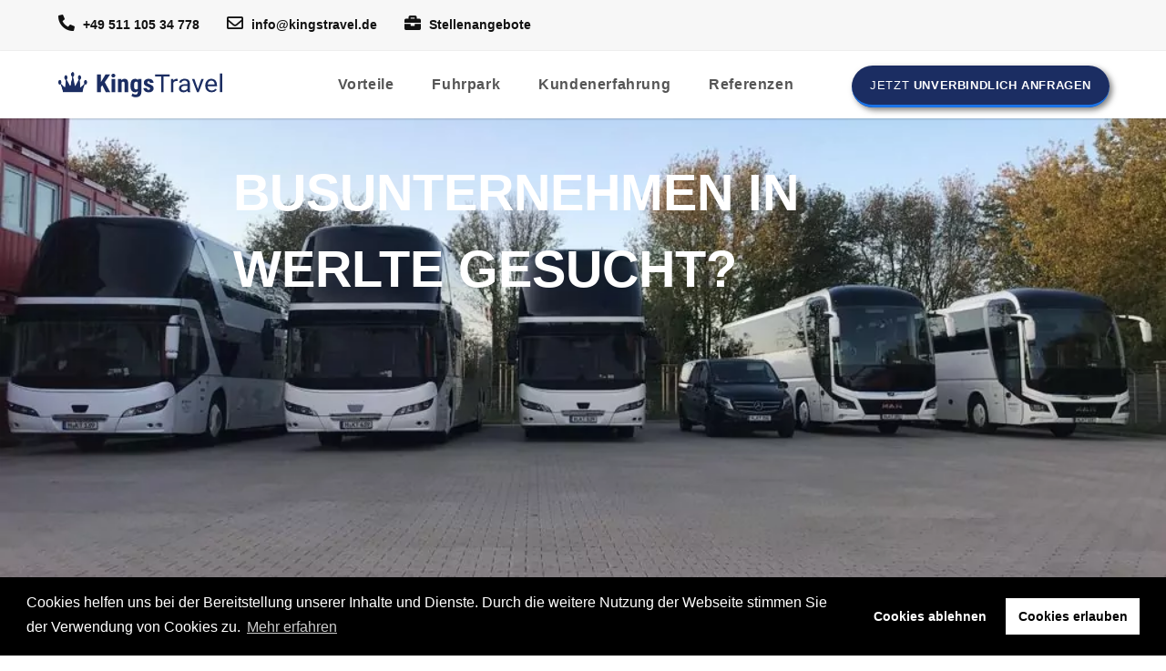

--- FILE ---
content_type: text/html; charset=UTF-8
request_url: https://www.kingstravel.de/busunternehmen-werlte/
body_size: 73583
content:
<!DOCTYPE html><html class="html" lang="de"itemscope="itemscope" itemtype="https://schema.org/WebPage"><head><meta charset="UTF-8"><link rel="profile" href="https://gmpg.org/xfn/11"><meta name='robots' content='max-image-preview:large, index,follow' /><meta name="viewport" content="width=device-width, initial-scale=1"><link media="all" href="https://www.kingstravel.de/wp-content/cache/autoptimize/css/autoptimize_c1c2c613d64d5d5fe9e0ab802d3f9b17.css" rel="stylesheet"><title>Busunternehmen Werlte und Umgebung - KingsTravel</title><meta name="description" content="Busunternehmen in Werlte gesucht? Bei KingsTravel günstig Bus mieten mit Fahrer. Wir haben für jeden Anlass den passenden Reisebus!" /><meta property="og:locale" content="de_DE" /><meta property="og:title" content="Busunternehmen Werlte und Umgebung - KingsTravel" /><meta property="og:site_name" content="KingsTravel" /> <script type="application/ld+json" class="yoast-schema-graph">{"@context":"https://schema.org","@graph":[{"@type":"WebSite","@id":"https://www.kingstravel.de/#website","url":"https://www.kingstravel.de/","name":"KingsTravel","description":"Ihr Busunternehmen aus Hannover","publisher":{"@id":"https://www.kingstravel.de/#organization"},"potentialAction":[{"@type":"SearchAction","target":{"@type":"EntryPoint","urlTemplate":"https://www.kingstravel.de/?s={search_term_string}"},"query-input":{"@type":"PropertyValueSpecification","valueRequired":true,"valueName":"search_term_string"}}],"inLanguage":"de"},{"@type":"Organization","@id":"https://www.kingstravel.de/#organization","name":"Busunternehmen KingsTravel","url":"https://www.kingstravel.de/","logo":{"@type":"ImageObject","inLanguage":"de","@id":"https://www.kingstravel.de/#/schema/logo/image/","url":"https://www.kingstravel.de/wp-content/uploads/2020/12/kingstravel-logo-2020.svg","contentUrl":"https://www.kingstravel.de/wp-content/uploads/2020/12/kingstravel-logo-2020.svg","width":1,"height":1,"caption":"Busunternehmen KingsTravel"},"image":{"@id":"https://www.kingstravel.de/#/schema/logo/image/"}}]}</script> <link rel='dns-prefetch' href='//www.kingstravel.de' /><link href='https://www.googletagmanager.com' rel='preconnect' /><link href='https://www.google-analytics.com' rel='preconnect' /><link href='https://www.googleadservices.com' rel='preconnect' /><link href='https://googleads.g.doubleclick.net' rel='preconnect' /><link href='https://google.de' rel='preconnect' /><link href='https://google.com' rel='preconnect' /><link href='https://fonts.gstatic.com' crossorigin='anonymous' rel='preconnect' /><link rel="canonical" href="https://www.kingstravel.de/busunternehmen-werlte/"><style id='wp-img-auto-sizes-contain-inline-css'>img:is([sizes=auto i],[sizes^="auto," i]){contain-intrinsic-size:3000px 1500px}</style><style id='elementor-frontend-inline-css'>.elementor-7868 .elementor-element.elementor-element-f4e6fe8{--display:flex;--flex-direction:row;--container-widget-width:calc( ( 1 - var( --container-widget-flex-grow ) ) * 100% );--container-widget-height:100%;--container-widget-flex-grow:1;--container-widget-align-self:stretch;--flex-wrap-mobile:wrap;--align-items:stretch;--gap:0px 0px;--row-gap:0px;--column-gap:0px;--margin-top:0px;--margin-bottom:0px;--margin-left:0px;--margin-right:0px;--padding-top:60px;--padding-bottom:60px;--padding-left:0px;--padding-right:0px}.elementor-7868 .elementor-element.elementor-element-18d7dab{--display:flex;--gap:30px 30px;--row-gap:30px;--column-gap:30px;--margin-top:0px;--margin-bottom:0px;--margin-left:0px;--margin-right:0px;--padding-top:0px;--padding-bottom:0px;--padding-left:30px;--padding-right:30px}.elementor-7868 .elementor-element.elementor-element-85df03a>.elementor-widget-container{margin:0;padding:0}.elementor-7868 .elementor-element.elementor-element-85df03a .elementor-nav-menu--dropdown a,.elementor-7868 .elementor-element.elementor-element-85df03a .elementor-menu-toggle{color:#000;fill:#000}.elementor-7868 .elementor-element.elementor-element-85df03a .elementor-nav-menu--dropdown{background-color:#fff;border-style:solid;border-width:1px;border-color:#1b2d62;border-radius:0}.elementor-7868 .elementor-element.elementor-element-85df03a .elementor-nav-menu--dropdown a:hover,.elementor-7868 .elementor-element.elementor-element-85df03a .elementor-nav-menu--dropdown a:focus,.elementor-7868 .elementor-element.elementor-element-85df03a .elementor-nav-menu--dropdown a.elementor-item-active,.elementor-7868 .elementor-element.elementor-element-85df03a .elementor-nav-menu--dropdown a.highlighted,.elementor-7868 .elementor-element.elementor-element-85df03a .elementor-menu-toggle:hover,.elementor-7868 .elementor-element.elementor-element-85df03a .elementor-menu-toggle:focus{color:#fff}.elementor-7868 .elementor-element.elementor-element-85df03a .elementor-nav-menu--dropdown a:hover,.elementor-7868 .elementor-element.elementor-element-85df03a .elementor-nav-menu--dropdown a:focus,.elementor-7868 .elementor-element.elementor-element-85df03a .elementor-nav-menu--dropdown a.elementor-item-active,.elementor-7868 .elementor-element.elementor-element-85df03a .elementor-nav-menu--dropdown a.highlighted{background-color:#1b2d62}.elementor-7868 .elementor-element.elementor-element-85df03a .elementor-nav-menu--dropdown a.elementor-item-active{color:#fff;background-color:#1b2d62}.elementor-7868 .elementor-element.elementor-element-85df03a .elementor-nav-menu--dropdown .elementor-item,.elementor-7868 .elementor-element.elementor-element-85df03a .elementor-nav-menu--dropdown .elementor-sub-item{font-size:15px}.elementor-7868 .elementor-element.elementor-element-85df03a .elementor-nav-menu--dropdown li:first-child a{border-top-left-radius:0;border-top-right-radius:0}.elementor-7868 .elementor-element.elementor-element-85df03a .elementor-nav-menu--dropdown li:last-child a{border-bottom-right-radius:0;border-bottom-left-radius:0}.elementor-7868 .elementor-element.elementor-element-85df03a .elementor-nav-menu--dropdown li:not(:last-child){border-style:solid;border-bottom-width:1px}.elementor-7868 .elementor-element.elementor-element-baa810e{--display:flex;--margin-top:0px;--margin-bottom:0px;--margin-left:0px;--margin-right:0px;--padding-top:0px;--padding-bottom:0px;--padding-left:30px;--padding-right:30px}.elementor-7868 .elementor-element.elementor-element-16477e5>.elementor-widget-container{margin:0;padding:0 0 0 10px;border-style:solid;border-width:0 0 0 3px;border-color:#1b2d62;border-radius:0}.elementor-7868 .elementor-element.elementor-element-16477e5{text-align:left}.elementor-7868 .elementor-element.elementor-element-16477e5 .elementor-heading-title{font-weight:500;text-transform:uppercase}.elementor-7868 .elementor-element.elementor-element-de0b52e .elementor-icon-list-items:not(.elementor-inline-items) .elementor-icon-list-item:not(:last-child){padding-block-end:calc(10px/2)}.elementor-7868 .elementor-element.elementor-element-de0b52e .elementor-icon-list-items:not(.elementor-inline-items) .elementor-icon-list-item:not(:first-child){margin-block-start:calc(10px/2)}.elementor-7868 .elementor-element.elementor-element-de0b52e .elementor-icon-list-items.elementor-inline-items .elementor-icon-list-item{margin-inline:calc(10px/2)}.elementor-7868 .elementor-element.elementor-element-de0b52e .elementor-icon-list-items.elementor-inline-items{margin-inline:calc(-10px/2)}.elementor-7868 .elementor-element.elementor-element-de0b52e .elementor-icon-list-items.elementor-inline-items .elementor-icon-list-item:after{inset-inline-end:calc(-10px/2)}.elementor-7868 .elementor-element.elementor-element-de0b52e .elementor-icon-list-icon i{color:#1b2d62;transition:color .3s}.elementor-7868 .elementor-element.elementor-element-de0b52e .elementor-icon-list-icon svg{fill:#1b2d62;transition:fill .3s}.elementor-7868 .elementor-element.elementor-element-de0b52e{--e-icon-list-icon-size:16px;--icon-vertical-offset:0px}.elementor-7868 .elementor-element.elementor-element-de0b52e .elementor-icon-list-item>.elementor-icon-list-text,.elementor-7868 .elementor-element.elementor-element-de0b52e .elementor-icon-list-item>a{font-size:16px;line-height:1.5em}.elementor-7868 .elementor-element.elementor-element-de0b52e .elementor-icon-list-text{color:#333;transition:color .3s}.elementor-7868 .elementor-element.elementor-element-de0b52e .elementor-icon-list-item:hover .elementor-icon-list-text{color:#1b2d62}.elementor-7868 .elementor-element.elementor-element-33f73c8{--display:flex;--margin-top:0px;--margin-bottom:0px;--margin-left:0px;--margin-right:0px;--padding-top:0px;--padding-bottom:0px;--padding-left:0px;--padding-right:0px}.elementor-7868 .elementor-element.elementor-element-7021c00>.elementor-widget-container{margin:0;padding:0 0 0 10px;border-style:solid;border-width:0 0 0 3px;border-color:#1b2d62;border-radius:0}.elementor-7868 .elementor-element.elementor-element-7021c00 .elementor-heading-title{font-weight:500;text-transform:uppercase}.elementor-7868 .elementor-element.elementor-element-802e6d8 .elementor-icon-list-items:not(.elementor-inline-items) .elementor-icon-list-item:not(:last-child){padding-block-end:calc(10px/2)}.elementor-7868 .elementor-element.elementor-element-802e6d8 .elementor-icon-list-items:not(.elementor-inline-items) .elementor-icon-list-item:not(:first-child){margin-block-start:calc(10px/2)}.elementor-7868 .elementor-element.elementor-element-802e6d8 .elementor-icon-list-items.elementor-inline-items .elementor-icon-list-item{margin-inline:calc(10px/2)}.elementor-7868 .elementor-element.elementor-element-802e6d8 .elementor-icon-list-items.elementor-inline-items{margin-inline:calc(-10px/2)}.elementor-7868 .elementor-element.elementor-element-802e6d8 .elementor-icon-list-items.elementor-inline-items .elementor-icon-list-item:after{inset-inline-end:calc(-10px/2)}.elementor-7868 .elementor-element.elementor-element-802e6d8 .elementor-icon-list-icon i{color:#1b2d62;transition:color .3s}.elementor-7868 .elementor-element.elementor-element-802e6d8 .elementor-icon-list-icon svg{fill:#1b2d62;transition:fill .3s}.elementor-7868 .elementor-element.elementor-element-802e6d8{--e-icon-list-icon-size:16px;--icon-vertical-offset:0px}.elementor-7868 .elementor-element.elementor-element-802e6d8 .elementor-icon-list-icon{padding-inline-end:15px}.elementor-7868 .elementor-element.elementor-element-802e6d8 .elementor-icon-list-item>.elementor-icon-list-text,.elementor-7868 .elementor-element.elementor-element-802e6d8 .elementor-icon-list-item>a{font-size:16px;line-height:1.5em}.elementor-7868 .elementor-element.elementor-element-802e6d8 .elementor-icon-list-text{color:#111;transition:color .3s}.elementor-7868 .elementor-element.elementor-element-802e6d8 .elementor-icon-list-item:hover .elementor-icon-list-text{color:#1b2d62}@media(max-width:1024px){.elementor-7868 .elementor-element.elementor-element-f4e6fe8{--flex-direction:column;--container-widget-width:100%;--container-widget-height:initial;--container-widget-flex-grow:0;--container-widget-align-self:initial;--flex-wrap-mobile:wrap;--margin-top:0px;--margin-bottom:0px;--margin-left:0px;--margin-right:0px;--padding-top:60px;--padding-bottom:60px;--padding-left:0px;--padding-right:0px}.elementor-7868 .elementor-element.elementor-element-18d7dab{--gap:60px 30px;--row-gap:60px;--column-gap:30px;--margin-top:30px;--margin-bottom:0px;--margin-left:0px;--margin-right:0px;--padding-top:0px;--padding-bottom:0px;--padding-left:30px;--padding-right:30px}.elementor-7868 .elementor-element.elementor-element-18d7dab.e-con{--order:3}.elementor-7868 .elementor-element.elementor-element-4e66f14.elementor-element{--order:99999}.elementor-7868 .elementor-element.elementor-element-baa810e{--gap:40px 40px;--row-gap:40px;--column-gap:40px}.elementor-7868 .elementor-element.elementor-element-baa810e.e-con{--order:2}.elementor-7868 .elementor-element.elementor-element-16477e5>.elementor-widget-container{margin:0;padding:0 0 0 10px}.elementor-7868 .elementor-element.elementor-element-de0b52e>.elementor-widget-container{margin:0 0 30px;padding:0}.elementor-7868 .elementor-element.elementor-element-33f73c8{--gap:40px 40px;--row-gap:40px;--column-gap:40px;--margin-top:0px;--margin-bottom:60px;--margin-left:0px;--margin-right:0px;--padding-top:0px;--padding-bottom:0px;--padding-left:30px;--padding-right:0px}.elementor-7868 .elementor-element.elementor-element-33f73c8.e-con{--order:1}.elementor-7868 .elementor-element.elementor-element-7021c00>.elementor-widget-container{margin:0;padding:0 0 0 10px}}@media(max-width:767px){.elementor-7868 .elementor-element.elementor-element-f4e6fe8{--gap:60px 60px;--row-gap:60px;--column-gap:60px;--padding-top:60px;--padding-bottom:30px;--padding-left:16px;--padding-right:16px}.elementor-7868 .elementor-element.elementor-element-18d7dab{--gap:60px 30px;--row-gap:60px;--column-gap:30px;--margin-top:0px;--margin-bottom:0px;--margin-left:0px;--margin-right:0px;--padding-top:0px;--padding-bottom:0px;--padding-left:0px;--padding-right:0px}.elementor-7868 .elementor-element.elementor-element-baa810e{--gap:40px 40px;--row-gap:40px;--column-gap:40px;--margin-top:0px;--margin-bottom:0px;--margin-left:0px;--margin-right:0px;--padding-top:0px;--padding-bottom:0px;--padding-left:0px;--padding-right:0px}.elementor-7868 .elementor-element.elementor-element-de0b52e>.elementor-widget-container{margin:0}.elementor-7868 .elementor-element.elementor-element-33f73c8{--gap:40px 40px;--row-gap:40px;--column-gap:40px;--margin-top:0px;--margin-bottom:0px;--margin-left:0px;--margin-right:0px;--padding-top:0px;--padding-bottom:30px;--padding-left:0px;--padding-right:0px}}@media(min-width:768px){.elementor-7868 .elementor-element.elementor-element-18d7dab{--width:33%}.elementor-7868 .elementor-element.elementor-element-baa810e{--width:33%}.elementor-7868 .elementor-element.elementor-element-33f73c8{--width:33%}}@media(max-width:1024px) and (min-width:768px){.elementor-7868 .elementor-element.elementor-element-18d7dab{--width:100%}.elementor-7868 .elementor-element.elementor-element-baa810e{--width:50%}.elementor-7868 .elementor-element.elementor-element-33f73c8{--width:50%}}.elementor-kit-10481{--e-global-color-primary:#1b2d62;--e-global-color-secondary:#54595f;--e-global-color-text:#7a7a7a;--e-global-color-accent:#61ce70;--e-global-color-514686cf:#4054b2;--e-global-color-1c4d5563:#23a455;--e-global-color-11c1558a:#000;--e-global-color-73d899e0:#fff;--e-global-typography-primary-font-weight:600;--e-global-typography-secondary-font-weight:400;--e-global-typography-text-font-weight:400;--e-global-typography-accent-font-weight:500}.elementor-kit-10481 e-page-transition{background-color:#ffbc7d}.elementor-section.elementor-section-boxed>.elementor-container{max-width:1200px}.e-con{--container-max-width:1200px}{}h1.entry-title{display:var(--page-title-display)}@media(max-width:1024px){.elementor-section.elementor-section-boxed>.elementor-container{max-width:1024px}.e-con{--container-max-width:1024px}}@media(max-width:767px){.elementor-section.elementor-section-boxed>.elementor-container{max-width:767px}.e-con{--container-max-width:767px}}#elementor-popup-modal-14428{background-color:rgba(0,0,0,.8);justify-content:center;align-items:center;pointer-events:all}#elementor-popup-modal-14428 .dialog-message{width:1024px;height:auto}#elementor-popup-modal-14428 .dialog-close-button{display:flex;top:10px;background-color:var(--e-global-color-73d899e0);font-size:22px}#elementor-popup-modal-14428 .dialog-widget-content{box-shadow:2px 8px 23px 3px rgba(0,0,0,.2)}body:not(.rtl) #elementor-popup-modal-14428 .dialog-close-button{right:10px}body.rtl #elementor-popup-modal-14428 .dialog-close-button{left:10px}@media(max-width:767px){body:not(.rtl) #elementor-popup-modal-14428 .dialog-close-button{right:10px}body.rtl #elementor-popup-modal-14428 .dialog-close-button{left:10px}}#elementor-popup-modal-14415{background-color:rgba(0,0,0,.8);justify-content:center;align-items:center;pointer-events:all}#elementor-popup-modal-14415 .dialog-message{width:1024px;height:auto}#elementor-popup-modal-14415 .dialog-close-button{display:flex;top:10px;background-color:var(--e-global-color-73d899e0);font-size:22px}#elementor-popup-modal-14415 .dialog-widget-content{box-shadow:2px 8px 23px 3px rgba(0,0,0,.2)}body:not(.rtl) #elementor-popup-modal-14415 .dialog-close-button{right:10px}body.rtl #elementor-popup-modal-14415 .dialog-close-button{left:10px}@media(max-width:767px){body:not(.rtl) #elementor-popup-modal-14415 .dialog-close-button{right:10px}body.rtl #elementor-popup-modal-14415 .dialog-close-button{left:10px}}#elementor-popup-modal-14386{background-color:rgba(0,0,0,.8);justify-content:center;align-items:center;pointer-events:all}#elementor-popup-modal-14386 .dialog-message{width:1024px;height:auto}#elementor-popup-modal-14386 .dialog-close-button{display:flex;top:10px;background-color:var(--e-global-color-73d899e0);font-size:22px}.eael-ext-scroll-to-top-wrap .eael-ext-scroll-to-top-button{bottom:15px;right:15px;width:50px;height:50px;z-index:9999;opacity:.7;background-color:#000;border-radius:5px}.eael-ext-scroll-to-top-wrap .eael-ext-scroll-to-top-button i{font-size:16px;color:#fff}.eael-ext-scroll-to-top-wrap .eael-ext-scroll-to-top-button svg{width:16px;height:16px;fill:#fff}#elementor-popup-modal-14386 .dialog-widget-content{box-shadow:2px 8px 23px 3px rgba(0,0,0,.2)}body:not(.rtl) #elementor-popup-modal-14386 .dialog-close-button{right:10px}body.rtl #elementor-popup-modal-14386 .dialog-close-button{left:10px}@media(max-width:767px){body:not(.rtl) #elementor-popup-modal-14386 .dialog-close-button{right:10px}body.rtl #elementor-popup-modal-14386 .dialog-close-button{left:10px}}</style><link rel='stylesheet' id='a3a3_lazy_load-css' href='//www.kingstravel.de/wp-content/uploads/sass/a3_lazy_load.min.css' media='all' /><link rel='stylesheet' id='eci-icon-fonts-css' href='https://www.kingstravel.de/wp-content/cache/autoptimize/css/autoptimize_single_38ce9eeb1fc92c6804ce49233fb785ae.css' media='all' /> <script src="https://www.kingstravel.de/wp-includes/js/jquery/jquery.min.js" id="jquery-core-js"></script> <script defer src="https://www.kingstravel.de/wp-includes/js/jquery/jquery-migrate.min.js" id="jquery-migrate-js"></script> <script defer src="https://www.kingstravel.de/wp-content/cache/autoptimize/js/autoptimize_single_29ecc38d069152c1819a98d75a9d824e.js" id="mfcf7_zl_multiline_files_script-js"></script> <script defer src="https://www.kingstravel.de/wp-content/plugins/elementor/assets/lib/font-awesome/js/v4-shims.min.js" id="font-awesome-4-shim-js"></script> <link rel="https://api.w.org/" href="https://www.kingstravel.de/wp-json/" /><meta name="generator" content="WordPress 6.9" />  <script defer src="[data-uri]"></script> <script defer src="[data-uri]"></script> <noscript><img height="1" width="1" style="display:none"
src="https://www.facebook.com/tr?id=291636419845700&ev=PageView&noscript=1"
/></noscript> <noscript><img height="1" width="1" style="display:none"
src="https://www.facebook.com/tr?id=4868231096619211&ev=PageView&noscript=1"
/></noscript><meta name="facebook-domain-verification" content="9pjdg77vv5qpzy0nh5ayc38xcke89w" /> <script defer src="[data-uri]"></script><style>.recentcomments a{display:inline !important;padding:0 !important;margin:0 !important}</style><style>.e-con.e-parent:nth-of-type(n+4):not(.e-lazyloaded):not(.e-no-lazyload),.e-con.e-parent:nth-of-type(n+4):not(.e-lazyloaded):not(.e-no-lazyload) *{background-image:none !important}@media screen and (max-height:1024px){.e-con.e-parent:nth-of-type(n+3):not(.e-lazyloaded):not(.e-no-lazyload),.e-con.e-parent:nth-of-type(n+3):not(.e-lazyloaded):not(.e-no-lazyload) *{background-image:none !important}}@media screen and (max-height:640px){.e-con.e-parent:nth-of-type(n+2):not(.e-lazyloaded):not(.e-no-lazyload),.e-con.e-parent:nth-of-type(n+2):not(.e-lazyloaded):not(.e-no-lazyload) *{background-image:none !important}}</style><style id="wp-custom-css">img.lazy-hidden{height:1px!important;width:1px!important}#search-results .table{display:flex;padding:0;margin:0;list-style:none;column-count:3;columns:3;flex-wrap:wrap;gap:10px!important}#travel input{margin-right:.75em;height:20px;width:20px;vertical-align:middle}.form-body{list-style-type:none}.form-body .wpcf7-radio{display:flex;justify-content:space-between}.form-body .wpcf7-radio span{display:flex;margin:0;gap:3px}select.wpcf7-not-valid{background-color:#f2dede!important}li.picker-switch.accordion-toggle .fa-times-circle{height:2em!important;line-height:2em!important}li.picker-switch.accordion-toggle .fa-times-circle:before{font-size:20px}label#dsgvo{display:flex;flex-direction:column;flex-wrap:wrap;position:relative}label#dsgvo label.error{order:2}label#dsgvo input{position:absolute;margin-top:0}label#dsgvo span{margin-left:32px;line-height:1.5em;margin-bottom:6px}span.wpcf7-not-valid-tip:not(:nth-child(1)):not(:nth-child(2)){display:none!important}.bootstrap-datetimepicker-widget{z-index:1000!important}.dsgvo.has-error input:before{background:#f2dede;width:inherit!important;height:inherit!important;position:absolute;content:"";border:1px solid #a94442;left:0}.caldera-grid input[type=checkbox]{width:20px;height:18px}.dsgvo label{display:flex!important;font-size:14px!important;line-height:1.2em!important}span.dsgvo{margin-left:1em}.caldera-grid input[type=checkbox]{width:16px!important;height:16px!important;border:none!important;background:yellow!important}.caldera-grid input[type=checkbox]:checked:before{background:#1b2d62!important;width:16px!important;height:16px!important;font-size:14px!important;color:#fff;border-radius:3px!important}[type=submit]{line-height:1.5em!important;font-size:14px!important;font-family:'Roboto-Condensed',Ariel,sans-serif!important;display:block!important;margin:20px auto!important;text-transform:uppercase!important;line-height:28px;color:#ffffff!important;background-color:#1b2d62!important;font-weight:400!important;border-style:solid!important;border-width:0 0 3px 0!important;border-color:#1a73e8!important;border-radius:30px!important;padding:12px 30px!important}#anfrage-form .icon:before{position:absolute;right:10px;display:block;top:36px;font-family:"Font Awesome 5 Free";z-index:1;-moz-osx-font-smoothing:grayscale;-webkit-font-smoothing:antialiased;display:inline-block;font-style:normal;font-variant:normal;text-rendering:auto;line-height:1}#search-results .table>li{display:inline-block;width:calc(97%/3);border:1px solid #ddd;box-shadow:0 0 6px rgba(0,0,0,.1);border-radius:5px}#search-results li.tr .td:first-child{font-size:16px;color:#000}#search-results .job-details li{font-size:14px}#search-results .job-details li:first-child{font-size:16px;font-weight:600;color:#000}#search-results .job-details li:last-child{margin:0;padding:0}.ui-state-active,.ui-widget-content .ui-state-active,.ui-widget-header .ui-state-active{border:1px solid #aaa;background:#1b2d62;font-weight:400;color:#fff}.form-control[readonly]{background-color:#fff!important;opacity:1}#search-results .table li a:hover{background:#1b2d62;transform:scale(1.02);transition:all .4s ease-in-out}#search-results .table li a:hover li{color:#fff}#search-results .table>li:nth-child(even){background-color:#f2f2f2}#search-results .table li a:hover .td{color:#fff}#search-results .table a{padding:12px 32px;display:block}#search-results .table .td{display:block;width:100%}#search-results .table a,#search-results .table .th{display:flex;flex-direction:row;flex-wrap:wrap;justify-items:center;align-content:center;justify-content:space-between}.job-search{width:100%!important}.job-details{list-style:none;padding:0;margin:0}.job-details strong{display:block}.job-details li{font-size:16px;margin-bottom:16px}div#ui-datepicker-div{z-index:1000!important}.form-group select{padding:14px 20px;appearance:auto}.job-search{height:45px!important;padding:14px 20px!important;border:0!important;font-weight:700!important}::placeholder{font-size:14px!important}.form-group select{appearance:auto}span.help-block{position:relative!important}@font-face{font-family:'Roboto';font-style:normal;font-weight:100;src:url('/wp-content/themes/oceanwp-child/fonts/roboto/roboto-v20-latin-100.eot');src:local(''),url('/wp-content/themes/oceanwp-child/fonts/roboto/roboto-v20-latin-100.eot?#iefix') format('embedded-opentype'),url('/wp-content/themes/oceanwp-child/fonts/roboto/roboto-v20-latin-100.woff2') format('woff2'),url('/wp-content/themes/oceanwp-child/fonts/roboto/roboto-v20-latin-100.woff') format('woff'),url('/wp-content/themes/oceanwp-child/fonts/roboto/roboto-v20-latin-100.ttf') format('truetype'),url('/wp-content/themes/oceanwp-child/fonts/roboto/roboto-v20-latin-100.svg#Roboto') format('svg')}@font-face{font-family:'Roboto';font-style:italic;font-weight:100;src:url('/wp-content/themes/oceanwp-child/fonts/roboto/roboto-v20-latin-100italic.eot');src:local(''),url('/wp-content/themes/oceanwp-child/fonts/roboto/roboto-v20-latin-100italic.eot?#iefix') format('embedded-opentype'),url('/wp-content/themes/oceanwp-child/fonts/roboto/roboto-v20-latin-100italic.woff2') format('woff2'),url('/wp-content/themes/oceanwp-child/fonts/roboto/roboto-v20-latin-100italic.woff') format('woff'),url('/wp-content/themes/oceanwp-child/fonts/roboto/roboto-v20-latin-100italic.ttf') format('truetype'),url('/wp-content/themes/oceanwp-child/fonts/roboto/roboto-v20-latin-100italic.svg#Roboto') format('svg')}@font-face{font-family:'Roboto';font-style:normal;font-weight:300;font-display:swap;src:url('/wp-content/themes/oceanwp-child/fonts/roboto/roboto-v20-latin-300.eot');src:local(''),url('/wp-content/themes/oceanwp-child/fonts/roboto/roboto-v20-latin-300.eot?#iefix') format('embedded-opentype'),url('/wp-content/themes/oceanwp-child/fonts/roboto/roboto-v20-latin-300.woff2') format('woff2'),url('/wp-content/themes/oceanwp-child/fonts/roboto/roboto-v20-latin-300.woff') format('woff'),url('/wp-content/themes/oceanwp-child/fonts/roboto/roboto-v20-latin-300.ttf') format('truetype'),url('/wp-content/themes/oceanwp-child/fonts/roboto/roboto-v20-latin-300.svg#Roboto') format('svg')}@font-face{font-family:'Roboto';font-style:italic;font-weight:300;font-display:swap;src:url('/wp-content/themes/oceanwp-child/fonts/roboto/roboto-v20-latin-300italic.eot');src:local(''),url('/wp-content/themes/oceanwp-child/fonts/roboto/roboto-v20-latin-300italic.eot?#iefix') format('embedded-opentype'),url('/wp-content/themes/oceanwp-child/fonts/roboto/roboto-v20-latin-300italic.woff2') format('woff2'),url('/wp-content/themes/oceanwp-child/fonts/roboto/roboto-v20-latin-300italic.woff') format('woff'),url('/wp-content/themes/oceanwp-child/fonts/roboto/roboto-v20-latin-300italic.ttf') format('truetype'),url('/wp-content/themes/oceanwp-child/fonts/roboto/roboto-v20-latin-300italic.svg#Roboto') format('svg')}@font-face{font-family:'Roboto';font-style:italic;font-weight:400;src:url('/wp-content/themes/oceanwp-child/fonts/roboto/roboto-v20-latin-italic.eot');src:local(''),url('/wp-content/themes/oceanwp-child/fonts/roboto/roboto-v20-latin-italic.eot?#iefix') format('embedded-opentype'),url('/wp-content/themes/oceanwp-child/fonts/roboto/roboto-v20-latin-italic.woff2') format('woff2'),url('/wp-content/themes/oceanwp-child/fonts/roboto/roboto-v20-latin-italic.woff') format('woff'),url('/wp-content/themes/oceanwp-child/fonts/roboto/roboto-v20-latin-italic.ttf') format('truetype'),url('/wp-content/themes/oceanwp-child/fonts/roboto/roboto-v20-latin-italic.svg#Roboto') format('svg')}@font-face{font-family:'Roboto';font-style:normal;font-weight:400;font-display:swap;src:url('/wp-content/themes/oceanwp-child/fonts/roboto/roboto-v20-latin-regular.eot');src:local(''),url('/wp-content/themes/oceanwp-child/fonts/roboto/roboto-v20-latin-regular.eot?#iefix') format('embedded-opentype'),url('/wp-content/themes/oceanwp-child/fonts/roboto/roboto-v20-latin-regular.woff2') format('woff2'),url('/wp-content/themes/oceanwp-child/fonts/roboto/roboto-v20-latin-regular.woff') format('woff'),url('/wp-content/themes/oceanwp-child/fonts/roboto/roboto-v20-latin-regular.ttf') format('truetype'),url('/wp-content/themes/oceanwp-child/fonts/roboto/roboto-v20-latin-regular.svg#Roboto') format('svg')}@font-face{font-family:'Roboto';font-style:normal;font-weight:500;src:url('/wp-content/themes/oceanwp-child/fonts/roboto/roboto-v20-latin-500.eot');src:local(''),url('/wp-content/themes/oceanwp-child/fonts/roboto/roboto-v20-latin-500.eot?#iefix') format('embedded-opentype'),url('/wp-content/themes/oceanwp-child/fonts/roboto/roboto-v20-latin-500.woff2') format('woff2'),url('/wp-content/themes/oceanwp-child/fonts/roboto/roboto-v20-latin-500.woff') format('woff'),url('/wp-content/themes/oceanwp-child/fonts/roboto/roboto-v20-latin-500.ttf') format('truetype'),url('/wp-content/themes/oceanwp-child/fonts/roboto/roboto-v20-latin-500.svg#Roboto') format('svg')}@font-face{font-family:'Roboto';font-style:italic;font-weight:500;src:url('/wp-content/themes/oceanwp-child/fonts/roboto/roboto-v20-latin-500italic.eot');src:local(''),url('/wp-content/themes/oceanwp-child/fonts/roboto/roboto-v20-latin-500italic.eot?#iefix') format('embedded-opentype'),url('/wp-content/themes/oceanwp-child/fonts/roboto/roboto-v20-latin-500italic.woff2') format('woff2'),url('/wp-content/themes/oceanwp-child/fonts/roboto/roboto-v20-latin-500italic.woff') format('woff'),url('/wp-content/themes/oceanwp-child/fonts/roboto/roboto-v20-latin-500italic.ttf') format('truetype'),url('/wp-content/themes/oceanwp-child/fonts/roboto/roboto-v20-latin-500italic.svg#Roboto') format('svg')}@font-face{font-family:'Roboto';font-style:normal;font-weight:700;font-display:swap;src:url('/wp-content/themes/oceanwp-child/fonts/roboto/roboto-v20-latin-700.eot');src:local(''),url('/wp-content/themes/oceanwp-child/fonts/roboto/roboto-v20-latin-700.eot?#iefix') format('embedded-opentype'),url('/wp-content/themes/oceanwp-child/fonts/roboto/roboto-v20-latin-700.woff2') format('woff2'),url('/wp-content/themes/oceanwp-child/fonts/roboto/roboto-v20-latin-700.woff') format('woff'),url('/wp-content/themes/oceanwp-child/fonts/roboto/roboto-v20-latin-700.ttf') format('truetype'),url('/wp-content/themes/oceanwp-child/fonts/roboto/roboto-v20-latin-700.svg#Roboto') format('svg')}@font-face{font-family:'Roboto';font-style:italic;font-weight:700;font-display:swap;src:url('/wp-content/themes/oceanwp-child/fonts/roboto/roboto-v20-latin-700italic.eot');src:local(''),url('/wp-content/themes/oceanwp-child/fonts/roboto/roboto-v20-latin-700italic.eot?#iefix') format('embedded-opentype'),url('/wp-content/themes/oceanwp-child/fonts/roboto/roboto-v20-latin-700italic.woff2') format('woff2'),url('/wp-content/themes/oceanwp-child/fonts/roboto/roboto-v20-latin-700italic.woff') format('woff'),url('/wp-content/themes/oceanwp-child/fonts/roboto/roboto-v20-latin-700italic.ttf') format('truetype'),url('/wp-content/themes/oceanwp-child/fonts/roboto/roboto-v20-latin-700italic.svg#Roboto') format('svg')}@font-face{font-family:'Roboto';font-style:normal;font-weight:900;src:url('/wp-content/themes/oceanwp-child/fonts/roboto/roboto-v20-latin-900.eot');src:local(''),url('/wp-content/themes/oceanwp-child/fonts/roboto/roboto-v20-latin-900.eot?#iefix') format('embedded-opentype'),url('/wp-content/themes/oceanwp-child/fonts/roboto/roboto-v20-latin-900.woff2') format('woff2'),url('/wp-content/themes/oceanwp-child/fonts/roboto/roboto-v20-latin-900.woff') format('woff'),url('/wp-content/themes/oceanwp-child/fonts/roboto/roboto-v20-latin-900.ttf') format('truetype'),url('/wp-content/themes/oceanwp-child/fonts/roboto/roboto-v20-latin-900.svg#Roboto') format('svg')}@font-face{font-family:'Roboto';font-style:italic;font-weight:900;src:url('/wp-content/themes/oceanwp-child/fonts/roboto/roboto-v20-latin-900italic.eot');src:local(''),url('/wp-content/themes/oceanwp-child/fonts/roboto/roboto-v20-latin-900italic.eot?#iefix') format('embedded-opentype'),url('/wp-content/themes/oceanwp-child/fonts/roboto/roboto-v20-latin-900italic.woff2') format('woff2'),url('/wp-content/themes/oceanwp-child/fonts/roboto/roboto-v20-latin-900italic.woff') format('woff'),url('/wp-content/themes/oceanwp-child/fonts/roboto/roboto-v20-latin-900italic.ttf') format('truetype'),url('/wp-content/themes/oceanwp-child/fonts/roboto/roboto-v20-latin-900italic.svg#Roboto') format('svg')}@font-face{font-family:'Roboto Condensed';font-style:normal;font-weight:300;font-display:swap;src:url('/wp-content/themes/oceanwp-child/fonts/roboto-condensed/roboto-condensed-v19-latin-300.eot');src:local(''),url('/wp-content/themes/oceanwp-child/fonts/roboto-condensed/roboto-condensed-v19-latin-300.eot?#iefix') format('embedded-opentype'),url('/wp-content/themes/oceanwp-child/fonts/roboto-condensed/roboto-condensed-v19-latin-300.woff2') format('woff2'),url('/wp-content/themes/oceanwp-child/fonts/roboto-condensed/roboto-condensed-v19-latin-300.woff') format('woff'),url('/wp-content/themes/oceanwp-child/fonts/roboto-condensed/roboto-condensed-v19-latin-300.ttf') format('truetype'),url('/wp-content/themes/oceanwp-child/fonts/roboto-condensed/roboto-condensed-v19-latin-300.svg#RobotoCondensed') format('svg')}@font-face{font-family:'Roboto Condensed';font-style:italic;font-weight:300;font-display:swap;src:url('/wp-content/themes/oceanwp-child/fonts/roboto-condensed/roboto-condensed-v19-latin-300italic.eot');src:local(''),url('/wp-content/themes/oceanwp-child/fonts/roboto-condensed/roboto-condensed-v19-latin-300italic.eot?#iefix') format('embedded-opentype'),url('/wp-content/themes/oceanwp-child/fonts/roboto-condensed/roboto-condensed-v19-latin-300italic.woff2') format('woff2'),url('/wp-content/themes/oceanwp-child/fonts/roboto-condensed/roboto-condensed-v19-latin-300italic.woff') format('woff'),url('/wp-content/themes/oceanwp-child/fonts/roboto-condensed/roboto-condensed-v19-latin-300italic.ttf') format('truetype'),url('/wp-content/themes/oceanwp-child/fonts/roboto-condensed/roboto-condensed-v19-latin-300italic.svg#RobotoCondensed') format('svg')}@font-face{font-family:'Roboto Condensed';font-style:normal;font-weight:400;font-display:swap;src:url('/wp-content/themes/oceanwp-child/fonts/roboto-condensed/roboto-condensed-v19-latin-regular.eot');src:local(''),url('/wp-content/themes/oceanwp-child/fonts/roboto-condensed/roboto-condensed-v19-latin-regular.eot?#iefix') format('embedded-opentype'),url('/wp-content/themes/oceanwp-child/fonts/roboto-condensed/roboto-condensed-v19-latin-regular.woff2') format('woff2'),url('/wp-content/themes/oceanwp-child/fonts/roboto-condensed/roboto-condensed-v19-latin-regular.woff') format('woff'),url('/wp-content/themes/oceanwp-child/fonts/roboto-condensed/roboto-condensed-v19-latin-regular.ttf') format('truetype'),url('/wp-content/themes/oceanwp-child/fonts/roboto-condensed/roboto-condensed-v19-latin-regular.svg#RobotoCondensed') format('svg')}@font-face{font-family:'Roboto Condensed';font-style:italic;font-weight:400;src:url('/wp-content/themes/oceanwp-child/fonts/roboto-condensed/roboto-condensed-v19-latin-italic.eot');src:local(''),url('/wp-content/themes/oceanwp-child/fonts/roboto-condensed/roboto-condensed-v19-latin-italic.eot?#iefix') format('embedded-opentype'),url('/wp-content/themes/oceanwp-child/fonts/roboto-condensed/roboto-condensed-v19-latin-italic.woff2') format('woff2'),url('/wp-content/themes/oceanwp-child/fonts/roboto-condensed/roboto-condensed-v19-latin-italic.woff') format('woff'),url('/wp-content/themes/oceanwp-child/fonts/roboto-condensed/roboto-condensed-v19-latin-italic.ttf') format('truetype'),url('/wp-content/themes/oceanwp-child/fonts/roboto-condensed/roboto-condensed-v19-latin-italic.svg#RobotoCondensed') format('svg')}@font-face{font-family:'Roboto Condensed';font-style:normal;font-weight:700;font-display:swap;src:url('/wp-content/themes/oceanwp-child/fonts/roboto-condensed/roboto-condensed-v19-latin-700.eot');src:local(''),url('/wp-content/themes/oceanwp-child/fonts/roboto-condensed/roboto-condensed-v19-latin-700.eot?#iefix') format('embedded-opentype'),url('/wp-content/themes/oceanwp-child/fonts/roboto-condensed/roboto-condensed-v19-latin-700.woff2') format('woff2'),url('/wp-content/themes/oceanwp-child/fonts/roboto-condensed/roboto-condensed-v19-latin-700.woff') format('woff'),url('/wp-content/themes/oceanwp-child/fonts/roboto-condensed/roboto-condensed-v19-latin-700.ttf') format('truetype'),url('/wp-content/themes/oceanwp-child/fonts/roboto-condensed/roboto-condensed-v19-latin-700.svg#RobotoCondensed') format('svg')}@font-face{font-family:'Roboto Condensed';font-style:italic;font-weight:700;font-display:swap;src:url('/wp-content/themes/oceanwp-child/fonts/roboto-condensed/roboto-condensed-v19-latin-700italic.eot');src:local(''),url('/wp-content/themes/oceanwp-child/fonts/roboto-condensed/roboto-condensed-v19-latin-700italic.eot?#iefix') format('embedded-opentype'),url('/wp-content/themes/oceanwp-child/fonts/roboto-condensed/roboto-condensed-v19-latin-700italic.woff2') format('woff2'),url('/wp-content/themes/oceanwp-child/fonts/roboto-condensed/roboto-condensed-v19-latin-700italic.woff') format('woff'),url('/wp-content/themes/oceanwp-child/fonts/roboto-condensed/roboto-condensed-v19-latin-700italic.ttf') format('truetype'),url('/wp-content/themes/oceanwp-child/fonts/roboto-condensed/roboto-condensed-v19-latin-700italic.svg#RobotoCondensed') format('svg')}body,html{font-family:'Roboto-Condensed',Ariel,sans-serif}.cookie-button{background-color:#1b2d62!important;color:#fff!important;padding:6px 12px!important}img.custom-logo{width:180px;height:28px}@media(max-width:992px){#ui-datepicker-div{position:fixed !important;left:50% !important;top:50% !important;transform:translate(-50%,-50%);-webkit-transform:translate(-50%,-50%)}}.submit-wrapper{min-height:initial!important;margin:30px 0}dd.ui_tpicker_hour,dd.ui_tpicker_minute{margin:15px 0!important}.picker-close{background-color:transparent!important;border-width:0!important;color:initial;cursor:pointer!important;font-size:2.5rem!important;height:3rem!important;opacity:.75!important;padding:0!important;position:absolute!important;right:.25rem!important;top:.25rem!important;width:3rem!important}ul#datetimePicker{padding:15px!important}input.wpcf7-not-valid{background-color:#f2dede!important}.submit-wrapper{padding:30px 0!important}.choose-direction{min-height:initial!important}.umschalter .wpcf7-list-item{width:50%}.Richtung .first,.Richtung .last{width:100%}@media only screen and (min-width:1025px){h1.sina-title-title{background:rgba(27,45,98,.5);left:25%;top:50px;padding:15px;color:#fff;position:absolute;border-radius:5px}}#top-bar-wrap{background-color:#f7f7f7!important}div#standorte-menu .highlighted{color:#fff}div#standorte-menu a:hover{color:#fff!important}.cf7-label i{margin-right:10px;color:#1b2d62}.cf7-label{margin-right:10px;color:initial;display:block;padding:10px 0}span.kings-travel-hero{color:#1b2d62}.clearfix{overflow:auto}.clearfix:after{content:"";clear:both;display:table}@media screen and (min-device-width:1224px){.anfrage-button-header a span.text-wrap{text-transform:uppercase;font-weight:initial;padding:14px 20px!important;font-size:smaller!important;line-height:28px!important;border-radius:50px;border-bottom:3px solid #1a73e8;box-shadow:3px 3px 6px rgba(0,0,0,.5);margin:0 auto;color:#fff;background-color:#1b2d62;margin-left:30px}}@media screen and (max-width:1024px){#hero h1{text-shadow:none!important;color:#1b2d62!important}}.fa-phone:before{content:"\f879"!important}.picker-fixed{overflow:scroll}.heading-hero .sina-title-subtitle{font-weight:700!important}.top-bar-menu{box-shadow:unset!important;padding:8px 0;margin:0;display:block;line-height:1.7;height:initial!important}.top-bar-menu li{margin-right:30px!important}#top-bar-content a:hover{color:#1b2d62!important}.top-bar-menu li a i:before{font-size:18px;margin-right:4px}.dropdown-menu{border:0;-webkit-box-shadow:0 2px 5px 0 rgba(0,0,0,.26)}.google-badge{background-color:#fff;text-align:center;line-height:24px}div#topbar-template{display:block!important}.top-bar-left{float:initial!important}.google-badge a{color:#1b2d62!important}.google-badge span{color:#e7711b}svg{height:inherit!important}.front-redirect p{padding:0 5px!important}.pum-container{padding:14px 10px!important}body:not(.elementor-editor-active) .elementor-menu-anchor:before{content:"";display:block;height:80px;margin:-80px 0 0;visibility:hidden;pointer-events:none}.close-button{text-transform:capitalize!important}.pum-close{background:#eee!important;color:#1b2d62!important;font-family:inherit!important;font-weight:400!important}.close-button{margin-top:60px!important;margin-right:10px;background:none!important;float:right;text-transform:uppercase;font-size:12px;color:rgba(0,0,0,.87)!important;padding:5px 20px}.close-button:hover{background-color:rgba(153,153,153,.2)!important}.front-form input[type=radio]:checked+span{color:#1b2d62}#site-logo #site-logo-inner a img{height:36px!important}.einwilligung .wpcf7-list-item{margin:0 0 10px}.front-form textarea{padding:12px 40px;font-size:16px!important}input[type=checkbox]{line-height:20px!important;font-size:20px!important;width:20px!important;height:18px!important;padding:0!important;border:1px solid #ddd!important}.pum{z-index:9999!important}.checkbox label{font-size:16px;line-height:initial;color:initial;font-weight:initial}.Reise{margin-top:10px}.Reise .wpcf7-list-item-label{font-size:16px}.Reise .wpcf7-list-item{margin:0 0 0 7px;vertical-align:initial;display:block;padding-bottom:6px!important}.front-form .umschalter{padding:15px 12px!important}.wpcf7-radio .wpcf7-list-item-label{padding-right:30px;vertical-align:super}.front-form .umschalter .wpcf7-list-item{margin-left:0!important;margin-bottom:30px!important}.front-form input[type=radio]{line-height:initial;margin-right:6px}.radio input[type=radio],label.radio-inline input[type=radio]{opacity:1;height:0;width:0;vertical-align:middle;overflow:hidden;width:30px;margin-right:13px!important;height:20px}.transfer-direction div.radio{width:49%;display:inline-block}body{font-weight:400!important;-webkit-font-smoothing:antialiased;line-height:2em!important}.front-form ul li.full-width{width:100%}button[type=submit] em{font-style:normal;font-weight:600}span.wpcf7-not-valid-tip{margin:10px 0 0}.front-form ul{margin-left:0;padding:0!important}.front-form ul:after,.front-redirect ul:after{content:"";display:table;clear:both}.front-form button[type=submit],.front-redirect button[type=submit]{font-weight:initial;padding:14px 20px;width:100%;font-size:smaller!important;line-height:1.8;border-radius:50px;border-bottom:3px solid #1a73e8;box-shadow:3px 3px 6px rgba(0,0,0,.5);margin:0 auto}.front-form ul li{width:100%;padding:10px 0}.invalid ul li{min-height:60px}.front-form ul{padding:0;margin:0;list-style:none}.front-form .datenschutz-cf7 span.wpcf7-list-item-label{color:#4b4b4b;vertical-align:middle}.front-form .datenschutz-cf7 input{min-height:initial;padding:initial}input[type=checkbox]{line-height:20px!important;font-size:20px!important;width:20px!important;height:18px!important;padding:0!important;border:1px solid #ddd!important}input[type=checkbox]:checked:before{content:'\f00c'!important;background:#fff!important;margin-bottom:-1px!important;font-weight:600!important}button[type=submit]:hover{background:#1b2d62}p.required-notice{display:none}.shadow{box-shadow:3px 3px 6px rgba(0,0,0,.5)}.google-badge{background-color:#fff;border-radius:3px}.strong-rating{vertical-align:sub!important;padding-right:6px;display:inline-block}.strong-rating span.star:before,.google-rating-average{color:#e7711b}.front-form .datenschutz-cf7 label{font-size:14px;color:inherit;padding:0 6px}.datenschutz-cf7 label{font-size:14px;color:inherit;padding:10px 12px}.front-form .datenschutz-cf7 input{position:absolute;left:0;margin-top:4px!important}.header-toolbar li{float:left;font-size:18px;font-weight:400;padding-right:20px;line-height:inherit}.header-toolbar{list-style:none}.header-toolbar i{padding-right:10px}.front-redirect ul.old i,.front-form ul.old li i{color:#1b2d62;position:absolute;z-index:100;margin-top:17px;margin-left:12px;font-size:16px}span.required{color:#f01}.front-redirect ul li em{font-weight:600}.Reise span{padding-bottom:10px}.front-redirect ul li input[type=text],.front-form ul li input[type=text],.front-form ul li input[type=email],.front-form ul li input[type=tel],.front-form select{border:none;padding:12px 40px!important;max-width:100%;font-size:16px;border-bottom:2px solid #ccc!important;background:#f3f3f3;cursor:pointer!important;min-height:54px!important}.front-redirect ul{list-style:none;margin:0}.referenzen-logos .gallery-item{vertical-align:middle}.kings-travel{color:#1b2d62}i.sidr-class-icon:before{padding-right:8px}.dropdown-menu li{overflow:inherit}.popup-ribbon{border-radius:20px;font-weight:700;color:#fff;display:block;font-size:15px;margin:0;padding:2px 10px;text-align:center;text-decoration:none;text-transform:uppercase;border:2px solid #2e8b57;background:#1a7a34;overflow:hidden;white-space:nowrap;position:absolute;left:0;top:-35px;text-shadow:0 1px 2px rgba(38,38,38,.5)}.ribbon{border-radius:20px;font-weight:700;color:#fff;display:block;font-size:15px;margin:0;padding:2px 10px;text-align:center;text-decoration:none;text-transform:uppercase;border:2px solid #2e8b57;background:#1a7a34;overflow:hidden;white-space:nowrap;position:absolute;left:-10px;top:-35px;min-height:35px;text-shadow:0 1px 2px rgba(38,38,38,.5)}.export-excel{background-color:#1a7a34!important}header#site-header{position:sticky;top:0;z-index:1000;box-shadow:0 1px 2px rgba(0,0,0,.2);transition:background .3s,border .3s,border-radius .3s,box-shadow .3s}.front-redirect p{padding:0 5px;margin:20px auto 0 auto}.front-redirect button[type=submit]{display:block;width:100%}.front-redirect ul li{padding:10px 0;width:100%}span.right{width:100%;display:block;padding:10px;float:unset}.right button{border-radius:25px;width:100%!important}@media only screen and (min-width:768px) and (max-width:1024px) and (orientation:portrait){.front-redirect ul li{width:50%!important;float:left;padding:5px!important}.front-form ul li{width:50%;float:left!important;padding:10px}.front-redirect p{padding:0 5px}}.front-form ul li li{width:100%;min-height:initial;padding:15px 30px!important}@media only screen and (min-width:768px) and (max-width:1024px) and (orientation:landscape){.front-redirect ul li{width:25%;float:left;padding:0 5px}.front-form ul li{float:left;width:50%;padding:10px}}#site-header.full_screen-header #site-logo.has-full-screen-logo{position:relative;z-index:9999}.eael-contact-form-7 .wpcf7-form p:nth-last-of-type(1){display:block;margin-top:10px!important}@media only screen and (min-width:1024px){.front-redirect ul li{width:25%;float:left;padding:5px}.Richtung .first,.Richtung .last{width:50%;margin:0!important}.Richtung .last{padding-left:10px!important}.front-form ul li{float:left;width:50%;padding:10px}span.right{width:50%;padding:0 5px;float:right!important}.front-redirect ul li button[type=submit]{width:50%}}@media only screen and (max-width:767px) and (orientation:portrait){span.wpcf7-list-item{display:block!important}.transfer-direction div.radio{width:100%;display:block;line-height:35px}.front-redirect p{padding:0!important}#search-results .table>li{width:100%}}@media only screen and (max-width:768px) and (orientation:landscape){span.wpcf7-list-item{display:block!important}.front-redirect p{padding:0!important}.wpcf7 div.wpcf7-mail-sent-ok{background:#fff;display:inline-block!important}}#footer-widgets{background-color:#f7f7f7!important}a:focus{outline:0!important}button,textarea,input,select,a{-webkit-tap-highlight-color:rgba(0,0,0,0)!important;-webkit-tap-highlight-color:transparent!important}.shift-table th{background-color:#1b2d62;color:#fff;padding:10px!important;padding:.5em;text-align:left;border:1px solid #ddd;border-bottom:3px solid #ddd}.shift-table td{padding:10px!important;text-align:left!important;border:1px solid #ddd}</style><style type="text/css">a:hover,a.light:hover,.theme-heading .text:before,.theme-heading .text:after,#top-bar-content>a:hover,#top-bar-social li.oceanwp-email a:hover,#site-navigation-wrap .dropdown-menu>li>a:hover,#site-header.medium-header #medium-searchform button:hover,.oceanwp-mobile-menu-icon a:hover,.blog-entry.post .blog-entry-header .entry-title a:hover,.blog-entry.post .blog-entry-readmore a:hover,.blog-entry.thumbnail-entry .blog-entry-category a,ul.meta li a:hover,.dropcap,.single nav.post-navigation .nav-links .title,body .related-post-title a:hover,body #wp-calendar caption,body .contact-info-widget.default i,body .contact-info-widget.big-icons i,body .custom-links-widget .oceanwp-custom-links li a:hover,body .custom-links-widget .oceanwp-custom-links li a:hover:before,body .posts-thumbnails-widget li a:hover,body .social-widget li.oceanwp-email a:hover,.comment-author .comment-meta .comment-reply-link,#respond #cancel-comment-reply-link:hover,#footer-widgets .footer-box a:hover,#footer-bottom a:hover,#footer-bottom #footer-bottom-menu a:hover,.sidr a:hover,.sidr-class-dropdown-toggle:hover,.sidr-class-menu-item-has-children.active>a,.sidr-class-menu-item-has-children.active>a>.sidr-class-dropdown-toggle,input[type=checkbox]:checked:before{color:#1b2d62}.single nav.post-navigation .nav-links .title .owp-icon use,.blog-entry.post .blog-entry-readmore a:hover .owp-icon use,body .contact-info-widget.default .owp-icon use,body .contact-info-widget.big-icons .owp-icon use{stroke:#1b2d62}input[type=button],input[type=reset],input[type=submit],button[type=submit],.button,#site-navigation-wrap .dropdown-menu>li.btn>a>span,.thumbnail:hover i,.thumbnail:hover .link-post-svg-icon,.post-quote-content,.omw-modal .omw-close-modal,body .contact-info-widget.big-icons li:hover i,body .contact-info-widget.big-icons li:hover .owp-icon,body div.wpforms-container-full .wpforms-form input[type=submit],body div.wpforms-container-full .wpforms-form button[type=submit],body div.wpforms-container-full .wpforms-form .wpforms-page-button,.woocommerce-cart .wp-element-button,.woocommerce-checkout .wp-element-button,.wp-block-button__link{background-color:#1b2d62}.widget-title{border-color:#1b2d62}blockquote{border-color:#1b2d62}.wp-block-quote{border-color:#1b2d62}#searchform-dropdown{border-color:#1b2d62}.dropdown-menu .sub-menu{border-color:#1b2d62}.blog-entry.large-entry .blog-entry-readmore a:hover{border-color:#1b2d62}.oceanwp-newsletter-form-wrap input[type=email]:focus{border-color:#1b2d62}.social-widget li.oceanwp-email a:hover{border-color:#1b2d62}#respond #cancel-comment-reply-link:hover{border-color:#1b2d62}body .contact-info-widget.big-icons li:hover i{border-color:#1b2d62}body .contact-info-widget.big-icons li:hover .owp-icon{border-color:#1b2d62}#footer-widgets .oceanwp-newsletter-form-wrap input[type=email]:focus{border-color:#1b2d62}a{color:#1b2d62}a .owp-icon use{stroke:#1b2d62}a:hover{color:#1b2d62}a:hover .owp-icon use{stroke:#1b2d62}body .theme-button,body input[type=submit],body button[type=submit],body button,body .button,body div.wpforms-container-full .wpforms-form input[type=submit],body div.wpforms-container-full .wpforms-form button[type=submit],body div.wpforms-container-full .wpforms-form .wpforms-page-button,.woocommerce-cart .wp-element-button,.woocommerce-checkout .wp-element-button,.wp-block-button__link{background-color:#1b2d62}body .theme-button,body input[type=submit],body button[type=submit],body button,body .button,body div.wpforms-container-full .wpforms-form input[type=submit],body div.wpforms-container-full .wpforms-form button[type=submit],body div.wpforms-container-full .wpforms-form .wpforms-page-button,.woocommerce-cart .wp-element-button,.woocommerce-checkout .wp-element-button,.wp-block-button__link{border-color:#fff}body .theme-button:hover,body input[type=submit]:hover,body button[type=submit]:hover,body button:hover,body .button:hover,body div.wpforms-container-full .wpforms-form input[type=submit]:hover,body div.wpforms-container-full .wpforms-form input[type=submit]:active,body div.wpforms-container-full .wpforms-form button[type=submit]:hover,body div.wpforms-container-full .wpforms-form button[type=submit]:active,body div.wpforms-container-full .wpforms-form .wpforms-page-button:hover,body div.wpforms-container-full .wpforms-form .wpforms-page-button:active,.woocommerce-cart .wp-element-button:hover,.woocommerce-checkout .wp-element-button:hover,.wp-block-button__link:hover{border-color:#fff}.page-header .page-header-title,.page-header.background-image-page-header .page-header-title{color:#fff}.site-breadcrumbs,.background-image-page-header .site-breadcrumbs{color:#fff}.site-breadcrumbs ul li .breadcrumb-sep,.site-breadcrumbs ol li .breadcrumb-sep{color:#fff}.site-breadcrumbs a,.background-image-page-header .site-breadcrumbs a{color:#fff}.site-breadcrumbs a .owp-icon use,.background-image-page-header .site-breadcrumbs a .owp-icon use{stroke:#fff}body{color:#333}.theme-button,input[type=submit],button[type=submit],button,.button,body div.wpforms-container-full .wpforms-form input[type=submit],body div.wpforms-container-full .wpforms-form button[type=submit],body div.wpforms-container-full .wpforms-form .wpforms-page-button{border-style:solid}.theme-button,input[type=submit],button[type=submit],button,.button,body div.wpforms-container-full .wpforms-form input[type=submit],body div.wpforms-container-full .wpforms-form button[type=submit],body div.wpforms-container-full .wpforms-form .wpforms-page-button{border-width:1px}form input[type=text],form input[type=password],form input[type=email],form input[type=url],form input[type=date],form input[type=month],form input[type=time],form input[type=datetime],form input[type=datetime-local],form input[type=week],form input[type=number],form input[type=search],form input[type=tel],form input[type=color],form select,form textarea,.woocommerce .woocommerce-checkout .select2-container--default .select2-selection--single{border-style:solid}body div.wpforms-container-full .wpforms-form input[type=date],body div.wpforms-container-full .wpforms-form input[type=datetime],body div.wpforms-container-full .wpforms-form input[type=datetime-local],body div.wpforms-container-full .wpforms-form input[type=email],body div.wpforms-container-full .wpforms-form input[type=month],body div.wpforms-container-full .wpforms-form input[type=number],body div.wpforms-container-full .wpforms-form input[type=password],body div.wpforms-container-full .wpforms-form input[type=range],body div.wpforms-container-full .wpforms-form input[type=search],body div.wpforms-container-full .wpforms-form input[type=tel],body div.wpforms-container-full .wpforms-form input[type=text],body div.wpforms-container-full .wpforms-form input[type=time],body div.wpforms-container-full .wpforms-form input[type=url],body div.wpforms-container-full .wpforms-form input[type=week],body div.wpforms-container-full .wpforms-form select,body div.wpforms-container-full .wpforms-form textarea{border-style:solid}form input[type=text],form input[type=password],form input[type=email],form input[type=url],form input[type=date],form input[type=month],form input[type=time],form input[type=datetime],form input[type=datetime-local],form input[type=week],form input[type=number],form input[type=search],form input[type=tel],form input[type=color],form select,form textarea{border-radius:3px}body div.wpforms-container-full .wpforms-form input[type=date],body div.wpforms-container-full .wpforms-form input[type=datetime],body div.wpforms-container-full .wpforms-form input[type=datetime-local],body div.wpforms-container-full .wpforms-form input[type=email],body div.wpforms-container-full .wpforms-form input[type=month],body div.wpforms-container-full .wpforms-form input[type=number],body div.wpforms-container-full .wpforms-form input[type=password],body div.wpforms-container-full .wpforms-form input[type=range],body div.wpforms-container-full .wpforms-form input[type=search],body div.wpforms-container-full .wpforms-form input[type=tel],body div.wpforms-container-full .wpforms-form input[type=text],body div.wpforms-container-full .wpforms-form input[type=time],body div.wpforms-container-full .wpforms-form input[type=url],body div.wpforms-container-full .wpforms-form input[type=week],body div.wpforms-container-full .wpforms-form select,body div.wpforms-container-full .wpforms-form textarea{border-radius:3px}.page-header,.has-transparent-header .page-header{padding:32px 0}#site-logo #site-logo-inner,.oceanwp-social-menu .social-menu-inner,#site-header.full_screen-header .menu-bar-inner,.after-header-content .after-header-content-inner{height:74px}#site-navigation-wrap .dropdown-menu>li>a,#site-navigation-wrap .dropdown-menu>li>span.opl-logout-link,.oceanwp-mobile-menu-icon a,.mobile-menu-close,.after-header-content-inner>a{line-height:74px}#site-header.has-header-media .overlay-header-media{background-color:rgba(0,0,0,.5)}#site-logo #site-logo-inner a img,#site-header.center-header #site-navigation-wrap .middle-site-logo a img{max-width:180px}@media (max-width:768px){#site-logo #site-logo-inner a img,#site-header.center-header #site-navigation-wrap .middle-site-logo a img{max-width:180px}}@media (max-width:480px){#site-logo #site-logo-inner a img,#site-header.center-header #site-navigation-wrap .middle-site-logo a img{max-width:180px}}#site-header #site-logo #site-logo-inner a img,#site-header.center-header #site-navigation-wrap .middle-site-logo a img{max-height:28px}@media (max-width:768px){#site-header #site-logo #site-logo-inner a img,#site-header.center-header #site-navigation-wrap .middle-site-logo a img{max-height:28px}}@media (max-width:480px){#site-header #site-logo #site-logo-inner a img,#site-header.center-header #site-navigation-wrap .middle-site-logo a img{max-height:28px}}#site-navigation-wrap .dropdown-menu>li>a{padding:0 13px}#site-navigation-wrap .dropdown-menu>li>a:hover,.oceanwp-mobile-menu-icon a:hover,#searchform-header-replace-close:hover{color:#1b2d62}#site-navigation-wrap .dropdown-menu>li>a:hover .owp-icon use,.oceanwp-mobile-menu-icon a:hover .owp-icon use,#searchform-header-replace-close:hover .owp-icon use{stroke:#1b2d62}@media (max-width:1080px){#top-bar-nav,#site-navigation-wrap,.oceanwp-social-menu,.after-header-content{display:none}.center-logo #site-logo{float:none;position:absolute;left:50%;padding:0;-webkit-transform:translateX(-50%);transform:translateX(-50%)}#site-header.center-header #site-logo,.oceanwp-mobile-menu-icon,#oceanwp-cart-sidebar-wrap{display:block}body.vertical-header-style #outer-wrap{margin:0 !important}#site-header.vertical-header{position:relative;width:100%;left:0 !important;right:0 !important}#site-header.vertical-header .has-template>#site-logo{display:block}#site-header.vertical-header #site-header-inner{display:-webkit-box;display:-webkit-flex;display:-ms-flexbox;display:flex;-webkit-align-items:center;align-items:center;padding:0;max-width:90%}#site-header.vertical-header #site-header-inner>*:not(.oceanwp-mobile-menu-icon){display:none}#site-header.vertical-header #site-header-inner>*{padding:0 !important}#site-header.vertical-header #site-header-inner #site-logo{display:block;margin:0;width:50%;text-align:left}body.rtl #site-header.vertical-header #site-header-inner #site-logo{text-align:right}#site-header.vertical-header #site-header-inner .oceanwp-mobile-menu-icon{width:50%;text-align:right}body.rtl #site-header.vertical-header #site-header-inner .oceanwp-mobile-menu-icon{text-align:left}#site-header.vertical-header .vertical-toggle,body.vertical-header-style.vh-closed #site-header.vertical-header .vertical-toggle{display:none}#site-logo.has-responsive-logo .custom-logo-link{display:none}#site-logo.has-responsive-logo .responsive-logo-link{display:block}.is-sticky #site-logo.has-sticky-logo .responsive-logo-link{display:none}.is-sticky #site-logo.has-responsive-logo .sticky-logo-link{display:block}#top-bar.has-no-content #top-bar-social.top-bar-left,#top-bar.has-no-content #top-bar-social.top-bar-right{position:inherit;left:auto;right:auto;float:none;height:auto;line-height:1.5em;margin-top:0;text-align:center}#top-bar.has-no-content #top-bar-social li{float:none;display:inline-block}.owp-cart-overlay,#side-panel-wrap a.side-panel-btn{display:none !important}}#top-bar-wrap,.oceanwp-top-bar-sticky{background-color:#f7f7f7}#top-bar-wrap,#top-bar-content strong{color:#111}#top-bar-content a,#top-bar-social-alt a{color:#111}.ocean-single-post-header ul.meta-item li a:hover{color:#333}#footer-widgets{background-color:rgba(255,255,255,0)}#footer-widgets,#footer-widgets p,#footer-widgets li a:before,#footer-widgets .contact-info-widget span.oceanwp-contact-title,#footer-widgets .recent-posts-date,#footer-widgets .recent-posts-comments,#footer-widgets .widget-recent-posts-icons li .fa{color:#111}#footer-widgets .footer-box a,#footer-widgets a{color:#111}#footer-widgets .footer-box a:hover,#footer-widgets a:hover{color:#1b2d62}.page-header{background-color:#1b2d62}body{font-size:14px;line-height:1.8}h1,h2,h3,h4,h5,h6,.theme-heading,.widget-title,.oceanwp-widget-recent-posts-title,.comment-reply-title,.entry-title,.sidebar-box .widget-title{line-height:1.4}h1{font-size:23px;line-height:1.4;font-weight:700;text-transform:uppercase}h2{font-size:20px;line-height:1.4}h3{font-size:18px;line-height:1.4}h4{font-size:17px;line-height:1.4}h5{font-size:14px;line-height:1.4}h6{font-size:15px;line-height:1.4}.page-header .page-header-title,.page-header.background-image-page-header .page-header-title{font-size:32px;line-height:1.4}.page-header .page-subheading{font-size:15px;line-height:1.8}.site-breadcrumbs,.site-breadcrumbs a{font-size:13px;line-height:1.4}#top-bar-content,#top-bar-social-alt{font-size:14px;line-height:1.8;font-weight:600}#site-logo a.site-logo-text{font-size:24px;line-height:1.8}#site-navigation-wrap .dropdown-menu>li>a,#site-header.full_screen-header .fs-dropdown-menu>li>a,#site-header.top-header #site-navigation-wrap .dropdown-menu>li>a,#site-header.center-header #site-navigation-wrap .dropdown-menu>li>a,#site-header.medium-header #site-navigation-wrap .dropdown-menu>li>a,.oceanwp-mobile-menu-icon a{font-size:16px;font-weight:600}.dropdown-menu ul li a.menu-link,#site-header.full_screen-header .fs-dropdown-menu ul.sub-menu li a{font-size:12px;line-height:1.2;letter-spacing:.6px}.sidr-class-dropdown-menu li a,a.sidr-class-toggle-sidr-close,#mobile-dropdown ul li a,body #mobile-fullscreen ul li a{font-size:15px;line-height:1.8}.blog-entry.post .blog-entry-header .entry-title a{font-size:24px;line-height:1.4}.ocean-single-post-header .single-post-title{font-size:34px;line-height:1.4;letter-spacing:.6px}.ocean-single-post-header ul.meta-item li,.ocean-single-post-header ul.meta-item li a{font-size:13px;line-height:1.4;letter-spacing:.6px}.ocean-single-post-header .post-author-name,.ocean-single-post-header .post-author-name a{font-size:14px;line-height:1.4;letter-spacing:.6px}.ocean-single-post-header .post-author-description{font-size:12px;line-height:1.4;letter-spacing:.6px}.single-post .entry-title{line-height:1.4;letter-spacing:.6px}.single-post ul.meta li,.single-post ul.meta li a{font-size:14px;line-height:1.4;letter-spacing:.6px}.sidebar-box .widget-title,.sidebar-box.widget_block .wp-block-heading{font-size:13px;line-height:1;letter-spacing:1px}#footer-widgets .footer-box .widget-title{font-size:13px;line-height:1;letter-spacing:1px}#footer-bottom #copyright{font-size:12px;line-height:1}#footer-bottom #footer-bottom-menu{font-size:12px;line-height:1}.woocommerce-store-notice.demo_store{line-height:2;letter-spacing:1.5px}.demo_store .woocommerce-store-notice__dismiss-link{line-height:2;letter-spacing:1.5px}.woocommerce ul.products li.product li.title h2,.woocommerce ul.products li.product li.title a{font-size:14px;line-height:1.5}.woocommerce ul.products li.product li.category,.woocommerce ul.products li.product li.category a{font-size:12px;line-height:1}.woocommerce ul.products li.product .price{font-size:18px;line-height:1}.woocommerce ul.products li.product .button,.woocommerce ul.products li.product .product-inner .added_to_cart{font-size:12px;line-height:1.5;letter-spacing:1px}.woocommerce ul.products li.owp-woo-cond-notice span,.woocommerce ul.products li.owp-woo-cond-notice a{font-size:16px;line-height:1;letter-spacing:1px;font-weight:600;text-transform:capitalize}.woocommerce div.product .product_title{font-size:24px;line-height:1.4;letter-spacing:.6px}.woocommerce div.product p.price{font-size:36px;line-height:1}.woocommerce .owp-btn-normal .summary form button.button,.woocommerce .owp-btn-big .summary form button.button,.woocommerce .owp-btn-very-big .summary form button.button{font-size:12px;line-height:1.5;letter-spacing:1px;text-transform:uppercase}.woocommerce div.owp-woo-single-cond-notice span,.woocommerce div.owp-woo-single-cond-notice a{font-size:18px;line-height:2;letter-spacing:1.5px;font-weight:600;text-transform:capitalize}.ocean-preloader--active .preloader-after-content{font-size:20px;line-height:1.8;letter-spacing:.6px}</style></head><body data-rsssl=1 class="error404 wp-custom-logo wp-embed-responsive wp-theme-oceanwp wp-child-theme-oceanwp-child oceanwp-theme sidebar-mobile no-header-border content-full-width content-max-width has-topbar has-breadcrumbs elementor-default elementor-kit-10481"> <noscript><iframe src=https://www.googletagmanager.com/ns.html?id=GTM-MXKH5TM  height="0" width="0" style="display:none;visibility:hidden"></iframe></noscript><div id="outer-wrap" class="site clr"><div id="wrap" class="clr"><div id="top-bar-wrap" class="clr hide-tablet-mobile"><div id="top-bar" class="clr container has-no-content"><div id="top-bar-inner" class="clr"><div id="top-bar-content" class="clr top-bar-left"><div id="top-bar-nav" class="navigation clr"><ul id="menu-menu" class="top-bar-menu dropdown-menu sf-menu"><li id="menu-item-7761" class="tel menu-item menu-item-type-custom menu-item-object-custom menu-item-7761"><a title="rel=&#8220;nofollow noopener&#8220;" href="tel:+4951110534778" class="menu-link"><i class="fas fa-phone-alt"></i>+49 511 105 34 778</a></li><li id="menu-item-7762" class="menu-item menu-item-type-custom menu-item-object-custom menu-item-7762"><a title="rel=&#8220;nofollow noopener&#8220;" href="mailto:info@kingstravel.de" class="menu-link"><i class="far fa-envelope"></i>info@kingstravel.de</a></li><li id="menu-item-16016" class="menu-link menu-item menu-item-type-custom menu-item-object-custom menu-item-16016"><a href="/jobs/" class="menu-link"><i class='fas fa-briefcase'></i>Stellenangebote</a></li></ul></div></div></div></div></div><header id="site-header" class="minimal-header effect-ten clr" data-height="74" itemscope="itemscope" itemtype="https://schema.org/WPHeader" role="banner"><div id="site-header-inner" class="clr container"><div id="site-logo" class="clr" itemscope itemtype="https://schema.org/Brand" ><div id="site-logo-inner" class="clr"> <a href="/" class="custom-logo-link" rel="home" itemprop="url"><img src="https://www.kingstravel.de/wp-content/uploads/2020/12/kingstravel-logo-2020.svg" class="custom-logo" alt="KingsTravel" width="180" height="28"></a></div></div><div id="site-navigation-wrap" class="clr"><nav id="site-navigation" class="navigation main-navigation clr" itemscope="itemscope" itemtype="https://schema.org/SiteNavigationElement" role="navigation" ><ul id="menu-main-menu" class="main-menu dropdown-menu sf-menu"><li id="menu-item-2474" class="menu-item menu-item-type-custom menu-item-object-custom menu-item-2474"><a href="#vorteile" class="menu-link"><span class="text-wrap">Vorteile</span></a></li><li id="menu-item-5832" class="menu-item menu-item-type-custom menu-item-object-custom menu-item-5832"><a href="#fuhrpark" class="menu-link"><span class="text-wrap">Fuhrpark</span></a></li><li id="menu-item-8033" class="menu-item menu-item-type-custom menu-item-object-custom menu-item-8033"><a href="#testimonials" class="menu-link"><span class="text-wrap">Kundenerfahrung</span></a></li><li id="menu-item-7645" class="menu-item menu-item-type-custom menu-item-object-custom menu-item-7645"><a href="#referenzen" class="menu-link"><span class="text-wrap">Referenzen</span></a></li><li id="menu-item-23837" class="anfrage-button-header menu-item menu-item-type-post_type menu-item-object-page menu-item-23837"><a href="https://www.kingstravel.de/kontakt/" class="menu-link"><span class="text-wrap">Jetzt <strong>unverbindlich Anfragen</strong></span></a></li></ul></nav></div><div class="oceanwp-mobile-menu-icon clr mobile-right"> <a href="https://www.kingstravel.de/#mobile-menu-toggle" class="mobile-menu"  aria-label="Mobiles Menü"> <i class="fa fa-bars" aria-hidden="true"></i> </a></div></div></header><main id="main" class="site-main clr" ><style id="elementor-post-10756">.elementor-10756 .elementor-element.elementor-element-850f079:not(.elementor-motion-effects-element-type-background),.elementor-10756 .elementor-element.elementor-element-850f079>.elementor-motion-effects-container>.elementor-motion-effects-layer{background-image:url("https://www.kingstravel.de/wp-content/uploads/2019/10/kingstravel-hero.jpg");background-position:top center;background-repeat:no-repeat;background-size:cover}.elementor-10756 .elementor-element.elementor-element-850f079>.elementor-background-overlay{background-color:#000;opacity:.15;mix-blend-mode:darken;transition:background .3s,border-radius .3s,opacity .3s}.elementor-10756 .elementor-element.elementor-element-850f079>.elementor-container{min-height:100vh}.elementor-10756 .elementor-element.elementor-element-850f079 .elementor-background-overlay{filter:brightness(93%) contrast(104%) saturate(101%) blur(0px) hue-rotate(117deg)}.elementor-10756 .elementor-element.elementor-element-850f079{transition:background .3s,border .3s,border-radius .3s,box-shadow .3s;margin-top:0;margin-bottom:0;padding:0}.elementor-10756 .elementor-element.elementor-element-461ad26>.elementor-widget-wrap>.elementor-widget:not(.elementor-widget__width-auto):not(.elementor-widget__width-initial):not(:last-child):not(.elementor-absolute){margin-bottom:0}.elementor-10756 .elementor-element.elementor-element-461ad26>.elementor-element-populated{margin:0;--e-column-margin-right:0px;--e-column-margin-left:0px}.elementor-10756 .elementor-element.elementor-element-12ba093>.elementor-container>.elementor-column>.elementor-widget-wrap{align-content:flex-start;align-items:flex-start}.elementor-10756 .elementor-element.elementor-element-12ba093>.elementor-container{min-height:77vh}.elementor-bc-flex-widget .elementor-10756 .elementor-element.elementor-element-536d54e.elementor-column .elementor-widget-wrap{align-items:space-between}.elementor-10756 .elementor-element.elementor-element-536d54e.elementor-column.elementor-element[data-element_type="column"]>.elementor-widget-wrap.elementor-element-populated{align-content:space-between;align-items:space-between}.elementor-10756 .elementor-element.elementor-element-536d54e.elementor-column>.elementor-widget-wrap{justify-content:center}.elementor-10756 .elementor-element.elementor-element-e3ecbbd{width:var(--container-widget-width,768px);max-width:768px;--container-widget-width:768px;--container-widget-flex-grow:0;align-self:center;text-align:left}.elementor-10756 .elementor-element.elementor-element-e3ecbbd>.elementor-widget-container{margin:0;padding:30px 0 0}.elementor-10756 .elementor-element.elementor-element-e3ecbbd .elementor-heading-title{font-size:56px;line-height:1.5em;color:#fff}.elementor-10756 .elementor-element.elementor-element-726edfe{--spacer-size:50px}.elementor-10756 .elementor-element.elementor-element-4ab14b5 .elementor-button{background-color:#1b2d62;font-size:1em;text-transform:uppercase;fill:#fff;color:#fff;border-style:solid;border-width:0 0 3px;border-color:#1a73e8;border-radius:30px;padding:12px 20px}.elementor-10756 .elementor-element.elementor-element-4ab14b5>.elementor-widget-container{margin:0;padding:0}.elementor-10756 .elementor-element.elementor-element-4ab14b5 .elementor-button:hover,.elementor-10756 .elementor-element.elementor-element-4ab14b5 .elementor-button:focus{color:#fff}.elementor-10756 .elementor-element.elementor-element-4ab14b5 .elementor-button:hover svg,.elementor-10756 .elementor-element.elementor-element-4ab14b5 .elementor-button:focus svg{fill:#fff}.elementor-10756 .elementor-element.elementor-element-2b785003{margin-top:0;margin-bottom:0;padding:30px 0 60px}.elementor-10756 .elementor-element.elementor-element-29385aa8>.elementor-widget-wrap>.elementor-widget:not(.elementor-widget__width-auto):not(.elementor-widget__width-initial):not(:last-child):not(.elementor-absolute){margin-bottom:32px}.elementor-10756 .elementor-element.elementor-element-29385aa8>.elementor-element-populated{margin:0;--e-column-margin-right:0px;--e-column-margin-left:0px}.elementor-10756 .elementor-element.elementor-element-9de5e98>.elementor-widget-container{margin:0;padding:0}.elementor-10756 .elementor-element.elementor-element-9de5e98{text-align:center}.elementor-10756 .elementor-element.elementor-element-9de5e98 .elementor-heading-title{font-size:2.1em;font-weight:600;line-height:1.5em}.elementor-10756 .elementor-element.elementor-element-6e2d1a9>.elementor-widget-container{margin:0;padding:0}.elementor-10756 .elementor-element.elementor-element-6e2d1a9{text-align:center}.elementor-10756 .elementor-element.elementor-element-6e2d1a9 .elementor-heading-title{font-size:1.4em;font-weight:600}.elementor-10756 .elementor-element.elementor-element-4ccc810e>.elementor-widget-container{margin:0;padding:0}.elementor-10756 .elementor-element.elementor-element-4ccc810e{text-align:center}.elementor-10756 .elementor-element.elementor-element-4ccc810e .elementor-heading-title{font-size:2.2em;font-weight:600;font-style:italic;line-height:1.5em;letter-spacing:.56px;color:#1b2d62}.elementor-10756 .elementor-element.elementor-element-77176b54{transition:background .3s,border .3s,border-radius .3s,box-shadow .3s;margin-top:0;margin-bottom:8px;padding:0}.elementor-10756 .elementor-element.elementor-element-77176b54>.elementor-background-overlay{transition:background .3s,border-radius .3s,opacity .3s}.elementor-10756 .elementor-element.elementor-element-5cbd4c1a>.elementor-widget-wrap>.elementor-widget:not(.elementor-widget__width-auto):not(.elementor-widget__width-initial):not(:last-child):not(.elementor-absolute){margin-bottom:16px}.elementor-10756 .elementor-element.elementor-element-5cbd4c1a>.elementor-element-populated{margin:0 8px 0 0;--e-column-margin-right:8px;--e-column-margin-left:0px;padding:0}.elementor-10756 .elementor-element.elementor-element-2be359f>.elementor-widget-container{margin:0;padding:15px;border-style:solid;border-width:1px;border-color:#ccc;border-radius:5px}.elementor-10756 .elementor-element.elementor-element-2be359f:hover .elementor-widget-container{box-shadow:0px 0px 10px 0px rgba(0,0,0,.5)}.elementor-10756 .elementor-element.elementor-element-2be359f{--icon-box-icon-margin:15px}.elementor-10756 .elementor-element.elementor-element-2be359f .elementor-icon-box-title{margin-block-end:0px}.elementor-10756 .elementor-element.elementor-element-2be359f.elementor-view-stacked .elementor-icon{background-color:#1b2d62}.elementor-10756 .elementor-element.elementor-element-2be359f.elementor-view-framed .elementor-icon,.elementor-10756 .elementor-element.elementor-element-2be359f.elementor-view-default .elementor-icon{fill:#1b2d62;color:#1b2d62;border-color:#1b2d62}.elementor-10756 .elementor-element.elementor-element-2be359f .elementor-icon{font-size:48px}.elementor-10756 .elementor-element.elementor-element-6c5c1b8a>.elementor-widget-wrap>.elementor-widget:not(.elementor-widget__width-auto):not(.elementor-widget__width-initial):not(:last-child):not(.elementor-absolute){margin-bottom:16px}.elementor-10756 .elementor-element.elementor-element-6c5c1b8a>.elementor-element-populated{margin:0 8px 0 0;--e-column-margin-right:8px;--e-column-margin-left:0px;padding:0}.elementor-10756 .elementor-element.elementor-element-bbc1aaa>.elementor-widget-container{margin:0;padding:15px;border-style:solid;border-width:1px;border-color:#ccc;border-radius:5px}.elementor-10756 .elementor-element.elementor-element-bbc1aaa:hover .elementor-widget-container{box-shadow:0px 0px 10px 0px rgba(0,0,0,.5)}.elementor-10756 .elementor-element.elementor-element-bbc1aaa{--icon-box-icon-margin:15px}.elementor-10756 .elementor-element.elementor-element-bbc1aaa .elementor-icon-box-title{margin-block-end:0px}.elementor-10756 .elementor-element.elementor-element-bbc1aaa.elementor-view-stacked .elementor-icon{background-color:#1b2d62}.elementor-10756 .elementor-element.elementor-element-bbc1aaa.elementor-view-framed .elementor-icon,.elementor-10756 .elementor-element.elementor-element-bbc1aaa.elementor-view-default .elementor-icon{fill:#1b2d62;color:#1b2d62;border-color:#1b2d62}.elementor-10756 .elementor-element.elementor-element-bbc1aaa .elementor-icon{font-size:48px}.elementor-10756 .elementor-element.elementor-element-5021cbf6>.elementor-widget-wrap>.elementor-widget:not(.elementor-widget__width-auto):not(.elementor-widget__width-initial):not(:last-child):not(.elementor-absolute){margin-bottom:16px}.elementor-10756 .elementor-element.elementor-element-5021cbf6>.elementor-element-populated{margin:0 8px 0 0;--e-column-margin-right:8px;--e-column-margin-left:0px;padding:0}.elementor-10756 .elementor-element.elementor-element-c332a99>.elementor-widget-container{margin:0;padding:15px;border-style:solid;border-width:1px;border-color:#ccc;border-radius:5px}.elementor-10756 .elementor-element.elementor-element-c332a99:hover .elementor-widget-container{box-shadow:0px 0px 10px 0px rgba(0,0,0,.5)}.elementor-10756 .elementor-element.elementor-element-c332a99{--icon-box-icon-margin:15px}.elementor-10756 .elementor-element.elementor-element-c332a99 .elementor-icon-box-title{margin-block-end:0px}.elementor-10756 .elementor-element.elementor-element-c332a99.elementor-view-stacked .elementor-icon{background-color:#1b2d62}.elementor-10756 .elementor-element.elementor-element-c332a99.elementor-view-framed .elementor-icon,.elementor-10756 .elementor-element.elementor-element-c332a99.elementor-view-default .elementor-icon{fill:#1b2d62;color:#1b2d62;border-color:#1b2d62}.elementor-10756 .elementor-element.elementor-element-c332a99 .elementor-icon{font-size:48px}.elementor-10756 .elementor-element.elementor-element-502c2df>.elementor-widget-wrap>.elementor-widget:not(.elementor-widget__width-auto):not(.elementor-widget__width-initial):not(:last-child):not(.elementor-absolute){margin-bottom:16px}.elementor-10756 .elementor-element.elementor-element-502c2df>.elementor-element-populated{margin:0 8px 0 0;--e-column-margin-right:8px;--e-column-margin-left:0px;padding:0}.elementor-10756 .elementor-element.elementor-element-eab5bf9>.elementor-widget-container{margin:0;padding:15px;border-style:solid;border-width:1px;border-color:#ccc;border-radius:5px}.elementor-10756 .elementor-element.elementor-element-eab5bf9:hover .elementor-widget-container{box-shadow:0px 0px 10px 0px rgba(0,0,0,.5)}.elementor-10756 .elementor-element.elementor-element-eab5bf9{--icon-box-icon-margin:15px}.elementor-10756 .elementor-element.elementor-element-eab5bf9 .elementor-icon-box-title{margin-block-end:0px}.elementor-10756 .elementor-element.elementor-element-eab5bf9.elementor-view-stacked .elementor-icon{background-color:#1b2d62}.elementor-10756 .elementor-element.elementor-element-eab5bf9.elementor-view-framed .elementor-icon,.elementor-10756 .elementor-element.elementor-element-eab5bf9.elementor-view-default .elementor-icon{fill:#1b2d62;color:#1b2d62;border-color:#1b2d62}.elementor-10756 .elementor-element.elementor-element-eab5bf9 .elementor-icon{font-size:48px}.elementor-10756 .elementor-element.elementor-element-e2a6904{transition:background .3s,border .3s,border-radius .3s,box-shadow .3s;margin-top:0;margin-bottom:0;padding:0}.elementor-10756 .elementor-element.elementor-element-e2a6904>.elementor-background-overlay{transition:background .3s,border-radius .3s,opacity .3s}.elementor-10756 .elementor-element.elementor-element-8fc51e4>.elementor-widget-wrap>.elementor-widget:not(.elementor-widget__width-auto):not(.elementor-widget__width-initial):not(:last-child):not(.elementor-absolute){margin-bottom:16px}.elementor-10756 .elementor-element.elementor-element-8fc51e4>.elementor-element-populated{margin:0 8px 0 0;--e-column-margin-right:8px;--e-column-margin-left:0px;padding:0}.elementor-10756 .elementor-element.elementor-element-596e726>.elementor-widget-container{margin:0;padding:15px;border-style:solid;border-width:1px;border-color:#ccc;border-radius:5px}.elementor-10756 .elementor-element.elementor-element-596e726:hover .elementor-widget-container{box-shadow:0px 0px 10px 0px rgba(0,0,0,.5)}.elementor-10756 .elementor-element.elementor-element-596e726{--icon-box-icon-margin:15px}.elementor-10756 .elementor-element.elementor-element-596e726 .elementor-icon-box-title{margin-block-end:0px}.elementor-10756 .elementor-element.elementor-element-596e726.elementor-view-stacked .elementor-icon{background-color:#1b2d62}.elementor-10756 .elementor-element.elementor-element-596e726.elementor-view-framed .elementor-icon,.elementor-10756 .elementor-element.elementor-element-596e726.elementor-view-default .elementor-icon{fill:#1b2d62;color:#1b2d62;border-color:#1b2d62}.elementor-10756 .elementor-element.elementor-element-596e726 .elementor-icon{font-size:48px}.elementor-10756 .elementor-element.elementor-element-4b8cf73>.elementor-widget-wrap>.elementor-widget:not(.elementor-widget__width-auto):not(.elementor-widget__width-initial):not(:last-child):not(.elementor-absolute){margin-bottom:16px}.elementor-10756 .elementor-element.elementor-element-4b8cf73>.elementor-element-populated{margin:0 8px 0 0;--e-column-margin-right:8px;--e-column-margin-left:0px;padding:0}.elementor-10756 .elementor-element.elementor-element-1528240>.elementor-widget-container{margin:0;padding:15px;border-style:solid;border-width:1px;border-color:#ccc;border-radius:5px}.elementor-10756 .elementor-element.elementor-element-1528240:hover .elementor-widget-container{box-shadow:0px 0px 10px 0px rgba(0,0,0,.5)}.elementor-10756 .elementor-element.elementor-element-1528240{--icon-box-icon-margin:15px}.elementor-10756 .elementor-element.elementor-element-1528240 .elementor-icon-box-title{margin-block-end:0px}.elementor-10756 .elementor-element.elementor-element-1528240.elementor-view-stacked .elementor-icon{background-color:#1b2d62}.elementor-10756 .elementor-element.elementor-element-1528240.elementor-view-framed .elementor-icon,.elementor-10756 .elementor-element.elementor-element-1528240.elementor-view-default .elementor-icon{fill:#1b2d62;color:#1b2d62;border-color:#1b2d62}.elementor-10756 .elementor-element.elementor-element-1528240 .elementor-icon{font-size:48px}.elementor-10756 .elementor-element.elementor-element-4550783>.elementor-widget-wrap>.elementor-widget:not(.elementor-widget__width-auto):not(.elementor-widget__width-initial):not(:last-child):not(.elementor-absolute){margin-bottom:16px}.elementor-10756 .elementor-element.elementor-element-4550783>.elementor-element-populated{margin:0 8px 0 0;--e-column-margin-right:8px;--e-column-margin-left:0px;padding:0}.elementor-10756 .elementor-element.elementor-element-4e77923>.elementor-widget-container{margin:0;padding:15px;border-style:solid;border-width:1px;border-color:#ccc;border-radius:5px}.elementor-10756 .elementor-element.elementor-element-4e77923:hover .elementor-widget-container{box-shadow:0px 0px 10px 0px rgba(0,0,0,.5)}.elementor-10756 .elementor-element.elementor-element-4e77923{--icon-box-icon-margin:15px}.elementor-10756 .elementor-element.elementor-element-4e77923 .elementor-icon-box-title{margin-block-end:0px}.elementor-10756 .elementor-element.elementor-element-4e77923.elementor-view-stacked .elementor-icon{background-color:#1b2d62}.elementor-10756 .elementor-element.elementor-element-4e77923.elementor-view-framed .elementor-icon,.elementor-10756 .elementor-element.elementor-element-4e77923.elementor-view-default .elementor-icon{fill:#1b2d62;color:#1b2d62;border-color:#1b2d62}.elementor-10756 .elementor-element.elementor-element-4e77923 .elementor-icon{font-size:48px}.elementor-10756 .elementor-element.elementor-element-a0b1dd5>.elementor-widget-wrap>.elementor-widget:not(.elementor-widget__width-auto):not(.elementor-widget__width-initial):not(:last-child):not(.elementor-absolute){margin-bottom:16px}.elementor-10756 .elementor-element.elementor-element-a0b1dd5>.elementor-element-populated{margin:0 8px 0 0;--e-column-margin-right:8px;--e-column-margin-left:0px;padding:0}.elementor-10756 .elementor-element.elementor-element-51125f7>.elementor-widget-container{margin:0;padding:15px;border-style:solid;border-width:1px;border-color:#ccc;border-radius:5px}.elementor-10756 .elementor-element.elementor-element-51125f7:hover .elementor-widget-container{box-shadow:0px 0px 10px 0px rgba(0,0,0,.5)}.elementor-10756 .elementor-element.elementor-element-51125f7{--icon-box-icon-margin:15px}.elementor-10756 .elementor-element.elementor-element-51125f7 .elementor-icon-box-title{margin-block-end:0px}.elementor-10756 .elementor-element.elementor-element-51125f7.elementor-view-stacked .elementor-icon{background-color:#1b2d62}.elementor-10756 .elementor-element.elementor-element-51125f7.elementor-view-framed .elementor-icon,.elementor-10756 .elementor-element.elementor-element-51125f7.elementor-view-default .elementor-icon{fill:#1b2d62;color:#1b2d62;border-color:#1b2d62}.elementor-10756 .elementor-element.elementor-element-51125f7 .elementor-icon{font-size:48px}.elementor-10756 .elementor-element.elementor-element-56dc485a:not(.elementor-motion-effects-element-type-background),.elementor-10756 .elementor-element.elementor-element-56dc485a>.elementor-motion-effects-container>.elementor-motion-effects-layer{background-color:#e3e3e3}.elementor-10756 .elementor-element.elementor-element-56dc485a,.elementor-10756 .elementor-element.elementor-element-56dc485a>.elementor-background-overlay{border-radius:5px}.elementor-10756 .elementor-element.elementor-element-56dc485a{transition:background .3s,border .3s,border-radius .3s,box-shadow .3s;padding:60px 0}.elementor-10756 .elementor-element.elementor-element-56dc485a>.elementor-background-overlay{transition:background .3s,border-radius .3s,opacity .3s}.elementor-10756 .elementor-element.elementor-element-1da7bf17>.elementor-widget-wrap>.elementor-widget:not(.elementor-widget__width-auto):not(.elementor-widget__width-initial):not(:last-child):not(.elementor-absolute){margin-bottom:30px}.elementor-10756 .elementor-element.elementor-element-1da7bf17>.elementor-element-populated{margin:0 20% 0 0;--e-column-margin-right:20%;--e-column-margin-left:0%}.elementor-10756 .elementor-element.elementor-element-85943ee>.elementor-widget-container{margin:0;padding:0}.elementor-10756 .elementor-element.elementor-element-85943ee{text-align:left}.elementor-10756 .elementor-element.elementor-element-85943ee .elementor-heading-title{font-size:2em;font-weight:600;line-height:1.5em}.elementor-10756 .elementor-element.elementor-element-9510222>.elementor-widget-container{margin:0;padding:0}.elementor-10756 .elementor-element.elementor-element-9510222{text-align:left}.elementor-10756 .elementor-element.elementor-element-e7e85cd,.elementor-10756 .elementor-element.elementor-element-e7e85cd>.elementor-background-overlay{border-radius:30px}.elementor-10756 .elementor-element.elementor-element-e7e85cd{transition:background .3s,border .3s,border-radius .3s,box-shadow .3s;margin-top:0;margin-bottom:0}.elementor-10756 .elementor-element.elementor-element-e7e85cd>.elementor-background-overlay{transition:background .3s,border-radius .3s,opacity .3s}.elementor-10756 .elementor-element.elementor-element-72f4bd2d.elementor-column>.elementor-widget-wrap{justify-content:center}.elementor-10756 .elementor-element.elementor-element-72f4bd2d>.elementor-widget-wrap>.elementor-widget:not(.elementor-widget__width-auto):not(.elementor-widget__width-initial):not(:last-child):not(.elementor-absolute){margin-bottom:0}.elementor-10756 .elementor-element.elementor-element-72f4bd2d>.elementor-element-populated{transition:background .3s,border .3s,border-radius .3s,box-shadow .3s;margin:0;--e-column-margin-right:0px;--e-column-margin-left:0px;padding:0}.elementor-10756 .elementor-element.elementor-element-72f4bd2d>.elementor-element-populated>.elementor-background-overlay{transition:background .3s,border-radius .3s,opacity .3s}.elementor-10756 .elementor-element.elementor-element-6a72d07 .e-gallery-item:hover .elementor-gallery-item__overlay,.elementor-10756 .elementor-element.elementor-element-6a72d07 .e-gallery-item:focus .elementor-gallery-item__overlay{background-color:rgba(0,0,0,.5)}.elementor-10756 .elementor-element.elementor-element-6a72d07>.elementor-widget-container{margin:0;padding:0}.elementor-10756 .elementor-element.elementor-element-6a72d07{--image-border-color:#f1f1f1;--image-border-width:1px;--image-transition-duration:.8s;--overlay-transition-duration:.8s;--content-text-align:center;--content-justify-content:center;--content-padding:26px;--content-transition-duration:.8s;--content-transition-delay:.8s}.elementor-10756 .elementor-element.elementor-element-37bfa71b>.elementor-widget-wrap>.elementor-widget:not(.elementor-widget__width-auto):not(.elementor-widget__width-initial):not(:last-child):not(.elementor-absolute){margin-bottom:0}.elementor-10756 .elementor-element.elementor-element-37bfa71b>.elementor-element-populated,.elementor-10756 .elementor-element.elementor-element-37bfa71b>.elementor-element-populated>.elementor-background-overlay,.elementor-10756 .elementor-element.elementor-element-37bfa71b>.elementor-background-slideshow{border-radius:0}.elementor-10756 .elementor-element.elementor-element-37bfa71b>.elementor-element-populated{margin:0;--e-column-margin-right:0px;--e-column-margin-left:0px}.elementor-10756 .elementor-element.elementor-element-40054583{margin-top:0;margin-bottom:0;padding:0}.elementor-10756 .elementor-element.elementor-element-5a274f0d>.elementor-widget-wrap>.elementor-widget:not(.elementor-widget__width-auto):not(.elementor-widget__width-initial):not(:last-child):not(.elementor-absolute){margin-bottom:30px}.elementor-10756 .elementor-element.elementor-element-2916a87>.elementor-widget-container{margin:0;padding:0}.elementor-10756 .elementor-element.elementor-element-2916a87{text-align:left}.elementor-10756 .elementor-element.elementor-element-2916a87 .elementor-heading-title{font-size:27px;font-weight:600;line-height:1.5em}.elementor-10756 .elementor-element.elementor-element-a1502c0>.elementor-widget-container{margin:0;padding:0 0 0 7px;border-radius:3px}.elementor-10756 .elementor-element.elementor-element-a1502c0 .elementor-icon-list-items:not(.elementor-inline-items) .elementor-icon-list-item:not(:last-child){padding-block-end:calc(20px/2)}.elementor-10756 .elementor-element.elementor-element-a1502c0 .elementor-icon-list-items:not(.elementor-inline-items) .elementor-icon-list-item:not(:first-child){margin-block-start:calc(20px/2)}.elementor-10756 .elementor-element.elementor-element-a1502c0 .elementor-icon-list-items.elementor-inline-items .elementor-icon-list-item{margin-inline:calc(20px/2)}.elementor-10756 .elementor-element.elementor-element-a1502c0 .elementor-icon-list-items.elementor-inline-items{margin-inline:calc(-20px/2)}.elementor-10756 .elementor-element.elementor-element-a1502c0 .elementor-icon-list-items.elementor-inline-items .elementor-icon-list-item:after{inset-inline-end:calc(-20px/2)}.elementor-10756 .elementor-element.elementor-element-a1502c0 .elementor-icon-list-icon i{color:#1a7a34;transition:color .3s}.elementor-10756 .elementor-element.elementor-element-a1502c0 .elementor-icon-list-icon svg{fill:#1a7a34;transition:fill .3s}.elementor-10756 .elementor-element.elementor-element-a1502c0{--e-icon-list-icon-size:24px;--icon-vertical-offset:0px}.elementor-10756 .elementor-element.elementor-element-a1502c0 .elementor-icon-list-icon{padding-inline-end:16px}.elementor-10756 .elementor-element.elementor-element-a1502c0 .elementor-icon-list-item>.elementor-icon-list-text,.elementor-10756 .elementor-element.elementor-element-a1502c0 .elementor-icon-list-item>a{font-size:18px;font-weight:400;text-transform:none;line-height:24px}.elementor-10756 .elementor-element.elementor-element-a1502c0 .elementor-icon-list-text{transition:color .3s}.elementor-10756 .elementor-element.elementor-element-5272e163{margin-top:0;margin-bottom:0;padding:0}.elementor-10756 .elementor-element.elementor-element-51b63e90>.elementor-widget-wrap>.elementor-widget:not(.elementor-widget__width-auto):not(.elementor-widget__width-initial):not(:last-child):not(.elementor-absolute){margin-bottom:0}.elementor-10756 .elementor-element.elementor-element-51b63e90>.elementor-element-populated{margin:0;--e-column-margin-right:0px;--e-column-margin-left:0px}.elementor-10756 .elementor-element.elementor-element-4e9d9c0>.elementor-widget-container{margin:0;padding:0}.elementor-10756 .elementor-element.elementor-element-9c24ad0>.elementor-widget-container{margin:0;padding:0}.elementor-10756 .elementor-element.elementor-element-304cb94{margin-top:0;margin-bottom:0;padding:0}.elementor-10756 .elementor-element.elementor-element-8fa8938>.elementor-widget-wrap>.elementor-widget:not(.elementor-widget__width-auto):not(.elementor-widget__width-initial):not(:last-child):not(.elementor-absolute){margin-bottom:0}.elementor-10756 .elementor-element.elementor-element-8fa8938>.elementor-element-populated{margin:0;--e-column-margin-right:0px;--e-column-margin-left:0px;padding:0}.elementor-10756 .elementor-element.elementor-element-1c7e651>.elementor-widget-container{margin:0;padding:0 10px}.elementor-10756 .elementor-element.elementor-element-f667f25>.elementor-widget-container{margin:0;padding:0}.elementor-10756 .elementor-element.elementor-element-9844dd1:not(.elementor-motion-effects-element-type-background),.elementor-10756 .elementor-element.elementor-element-9844dd1>.elementor-motion-effects-container>.elementor-motion-effects-layer{background-color:var(--e-global-color-73d899e0)}.elementor-10756 .elementor-element.elementor-element-9844dd1{transition:background .3s,border .3s,border-radius .3s,box-shadow .3s;margin-top:0;margin-bottom:0;padding:0}.elementor-10756 .elementor-element.elementor-element-9844dd1>.elementor-background-overlay{transition:background .3s,border-radius .3s,opacity .3s}.elementor-10756 .elementor-element.elementor-element-c62137c>.elementor-widget-wrap>.elementor-widget:not(.elementor-widget__width-auto):not(.elementor-widget__width-initial):not(:last-child):not(.elementor-absolute){margin-bottom:0}.elementor-10756 .elementor-element.elementor-element-c62137c>.elementor-element-populated{margin:0;--e-column-margin-right:0px;--e-column-margin-left:0px}.elementor-10756 .elementor-element.elementor-element-b596c01>.elementor-widget-container{margin:0;padding:0}.elementor-10756 .elementor-element.elementor-element-809f475>.elementor-widget-container{margin:0;padding:0}.elementor-10756 .elementor-element.elementor-element-b9b7fb1>.elementor-widget-container{margin:0;padding:0}:root{--page-title-display:none}@media(min-width:768px){.elementor-10756 .elementor-element.elementor-element-1da7bf17{width:59.332%}.elementor-10756 .elementor-element.elementor-element-37bfa71b{width:40%}}@media(max-width:1024px){.elementor-10756 .elementor-element.elementor-element-850f079:not(.elementor-motion-effects-element-type-background),.elementor-10756 .elementor-element.elementor-element-850f079>.elementor-motion-effects-container>.elementor-motion-effects-layer{background-image:url("https://www.kingstravel.de/wp-content/uploads/2020/07/pixel.png");background-repeat:no-repeat}.elementor-10756 .elementor-element.elementor-element-850f079>.elementor-container{min-height:100px}.elementor-10756 .elementor-element.elementor-element-850f079{margin-top:0;margin-bottom:0;padding:0}.elementor-bc-flex-widget .elementor-10756 .elementor-element.elementor-element-461ad26.elementor-column .elementor-widget-wrap{align-items:flex-start}.elementor-10756 .elementor-element.elementor-element-461ad26.elementor-column.elementor-element[data-element_type="column"]>.elementor-widget-wrap.elementor-element-populated{align-content:flex-start;align-items:flex-start}.elementor-10756 .elementor-element.elementor-element-461ad26>.elementor-widget-wrap>.elementor-widget:not(.elementor-widget__width-auto):not(.elementor-widget__width-initial):not(:last-child):not(.elementor-absolute){margin-bottom:30px}.elementor-10756 .elementor-element.elementor-element-461ad26>.elementor-element-populated{margin:0;--e-column-margin-right:0px;--e-column-margin-left:0px}.elementor-10756 .elementor-element.elementor-element-12ba093>.elementor-container{min-height:400px}.elementor-10756 .elementor-element.elementor-element-12ba093{margin-top:0;margin-bottom:0;padding:32px 0}.elementor-10756 .elementor-element.elementor-element-e3ecbbd>.elementor-widget-container{margin:0;padding:0 0 30px}.elementor-10756 .elementor-element.elementor-element-e3ecbbd .elementor-heading-title{line-height:1.5em}.elementor-10756 .elementor-element.elementor-element-4ab14b5 .elementor-button{padding:12px 30px}.elementor-10756 .elementor-element.elementor-element-2b785003{margin-top:0;margin-bottom:0;padding:60px 0}.elementor-10756 .elementor-element.elementor-element-29385aa8>.elementor-widget-wrap>.elementor-widget:not(.elementor-widget__width-auto):not(.elementor-widget__width-initial):not(:last-child):not(.elementor-absolute){margin-bottom:30px}.elementor-10756 .elementor-element.elementor-element-29385aa8>.elementor-element-populated{margin:0;--e-column-margin-right:0px;--e-column-margin-left:0px}.elementor-10756 .elementor-element.elementor-element-9de5e98{width:var(--container-widget-width,385px);max-width:385px;--container-widget-width:385px;--container-widget-flex-grow:0;text-align:left}.elementor-10756 .elementor-element.elementor-element-9de5e98>.elementor-widget-container{margin:0;padding:0}.elementor-10756 .elementor-element.elementor-element-9de5e98 .elementor-heading-title{font-size:2.2em;line-height:1.5em}.elementor-10756 .elementor-element.elementor-element-6e2d1a9{width:100%;max-width:100%;text-align:left}.elementor-10756 .elementor-element.elementor-element-6e2d1a9>.elementor-widget-container{margin:0;padding:0}.elementor-10756 .elementor-element.elementor-element-6e2d1a9 .elementor-heading-title{font-size:2rem}.elementor-10756 .elementor-element.elementor-element-4ccc810e>.elementor-widget-container{margin:30px 0 0;padding:0}.elementor-10756 .elementor-element.elementor-element-4ccc810e{text-align:center}.elementor-10756 .elementor-element.elementor-element-4ccc810e .elementor-heading-title{font-size:26px;line-height:1.5em;letter-spacing:1.12px}.elementor-10756 .elementor-element.elementor-element-77176b54{margin-top:0;margin-bottom:0;padding:0}.elementor-10756 .elementor-element.elementor-element-5cbd4c1a>.elementor-widget-wrap>.elementor-widget:not(.elementor-widget__width-auto):not(.elementor-widget__width-initial):not(:last-child):not(.elementor-absolute){margin-bottom:16px}.elementor-10756 .elementor-element.elementor-element-5cbd4c1a>.elementor-element-populated{margin:8px;--e-column-margin-right:8px;--e-column-margin-left:8px;padding:0}.elementor-10756 .elementor-element.elementor-element-2be359f{--icon-box-icon-margin:8px}.elementor-10756 .elementor-element.elementor-element-2be359f .elementor-icon-box-title{margin-block-end:0px}.elementor-10756 .elementor-element.elementor-element-6c5c1b8a>.elementor-widget-wrap>.elementor-widget:not(.elementor-widget__width-auto):not(.elementor-widget__width-initial):not(:last-child):not(.elementor-absolute){margin-bottom:16px}.elementor-10756 .elementor-element.elementor-element-6c5c1b8a>.elementor-element-populated{margin:8px;--e-column-margin-right:8px;--e-column-margin-left:8px}.elementor-10756 .elementor-element.elementor-element-bbc1aaa{--icon-box-icon-margin:8px}.elementor-10756 .elementor-element.elementor-element-bbc1aaa .elementor-icon-box-title{margin-block-end:0px}.elementor-10756 .elementor-element.elementor-element-5021cbf6>.elementor-widget-wrap>.elementor-widget:not(.elementor-widget__width-auto):not(.elementor-widget__width-initial):not(:last-child):not(.elementor-absolute){margin-bottom:16px}.elementor-10756 .elementor-element.elementor-element-5021cbf6>.elementor-element-populated{margin:8px;--e-column-margin-right:8px;--e-column-margin-left:8px}.elementor-10756 .elementor-element.elementor-element-c332a99{--icon-box-icon-margin:8px}.elementor-10756 .elementor-element.elementor-element-c332a99 .elementor-icon-box-title{margin-block-end:0px}.elementor-10756 .elementor-element.elementor-element-502c2df>.elementor-widget-wrap>.elementor-widget:not(.elementor-widget__width-auto):not(.elementor-widget__width-initial):not(:last-child):not(.elementor-absolute){margin-bottom:16px}.elementor-10756 .elementor-element.elementor-element-502c2df>.elementor-element-populated{margin:8px;--e-column-margin-right:8px;--e-column-margin-left:8px;padding:0}.elementor-10756 .elementor-element.elementor-element-eab5bf9{--icon-box-icon-margin:8px}.elementor-10756 .elementor-element.elementor-element-eab5bf9 .elementor-icon-box-title{margin-block-end:0px}.elementor-10756 .elementor-element.elementor-element-e2a6904{margin-top:0;margin-bottom:0;padding:0}.elementor-10756 .elementor-element.elementor-element-8fc51e4>.elementor-widget-wrap>.elementor-widget:not(.elementor-widget__width-auto):not(.elementor-widget__width-initial):not(:last-child):not(.elementor-absolute){margin-bottom:16px}.elementor-10756 .elementor-element.elementor-element-8fc51e4>.elementor-element-populated{margin:8px;--e-column-margin-right:8px;--e-column-margin-left:8px;padding:0}.elementor-10756 .elementor-element.elementor-element-596e726{--icon-box-icon-margin:8px}.elementor-10756 .elementor-element.elementor-element-596e726 .elementor-icon-box-title{margin-block-end:0px}.elementor-10756 .elementor-element.elementor-element-4b8cf73>.elementor-widget-wrap>.elementor-widget:not(.elementor-widget__width-auto):not(.elementor-widget__width-initial):not(:last-child):not(.elementor-absolute){margin-bottom:16px}.elementor-10756 .elementor-element.elementor-element-4b8cf73>.elementor-element-populated{margin:8px;--e-column-margin-right:8px;--e-column-margin-left:8px}.elementor-10756 .elementor-element.elementor-element-1528240{--icon-box-icon-margin:8px}.elementor-10756 .elementor-element.elementor-element-1528240 .elementor-icon-box-title{margin-block-end:0px}.elementor-10756 .elementor-element.elementor-element-4550783>.elementor-widget-wrap>.elementor-widget:not(.elementor-widget__width-auto):not(.elementor-widget__width-initial):not(:last-child):not(.elementor-absolute){margin-bottom:16px}.elementor-10756 .elementor-element.elementor-element-4550783>.elementor-element-populated{margin:8px;--e-column-margin-right:8px;--e-column-margin-left:8px}.elementor-10756 .elementor-element.elementor-element-4e77923{--icon-box-icon-margin:8px}.elementor-10756 .elementor-element.elementor-element-4e77923 .elementor-icon-box-title{margin-block-end:0px}.elementor-10756 .elementor-element.elementor-element-a0b1dd5>.elementor-widget-wrap>.elementor-widget:not(.elementor-widget__width-auto):not(.elementor-widget__width-initial):not(:last-child):not(.elementor-absolute){margin-bottom:16px}.elementor-10756 .elementor-element.elementor-element-a0b1dd5>.elementor-element-populated{margin:8px;--e-column-margin-right:8px;--e-column-margin-left:8px;padding:0}.elementor-10756 .elementor-element.elementor-element-51125f7{--icon-box-icon-margin:8px}.elementor-10756 .elementor-element.elementor-element-56dc485a{margin-top:0;margin-bottom:0;padding:60px 0}.elementor-10756 .elementor-element.elementor-element-1da7bf17>.elementor-widget-wrap>.elementor-widget:not(.elementor-widget__width-auto):not(.elementor-widget__width-initial):not(:last-child):not(.elementor-absolute){margin-bottom:0}.elementor-10756 .elementor-element.elementor-element-1da7bf17>.elementor-element-populated{margin:0 16px 0 0;--e-column-margin-right:16px;--e-column-margin-left:0px}.elementor-10756 .elementor-element.elementor-element-85943ee>.elementor-widget-container{margin:0;padding:0 0 20px}.elementor-10756 .elementor-element.elementor-element-85943ee{text-align:left}.elementor-10756 .elementor-element.elementor-element-85943ee .elementor-heading-title{font-size:26px;line-height:1.5em}.elementor-10756 .elementor-element.elementor-element-9510222>.elementor-widget-container{margin:0;padding:0}.elementor-10756 .elementor-element.elementor-element-e7e85cd{margin-top:0;margin-bottom:0;padding:0}.elementor-10756 .elementor-element.elementor-element-72f4bd2d>.elementor-element-populated{margin:0;--e-column-margin-right:0px;--e-column-margin-left:0px;padding:0}.elementor-10756 .elementor-element.elementor-element-37bfa71b.elementor-column>.elementor-widget-wrap{justify-content:center}.elementor-10756 .elementor-element.elementor-element-37bfa71b>.elementor-widget-wrap>.elementor-widget:not(.elementor-widget__width-auto):not(.elementor-widget__width-initial):not(:last-child):not(.elementor-absolute){margin-bottom:0}.elementor-10756 .elementor-element.elementor-element-37bfa71b>.elementor-element-populated{margin:0 0 0 16px;--e-column-margin-right:0px;--e-column-margin-left:16px}.elementor-10756 .elementor-element.elementor-element-5a274f0d>.elementor-element-populated{margin:0;--e-column-margin-right:0px;--e-column-margin-left:0px}.elementor-10756 .elementor-element.elementor-element-2916a87>.elementor-widget-container{margin:0;padding:0}.elementor-10756 .elementor-element.elementor-element-2916a87{text-align:left}.elementor-10756 .elementor-element.elementor-element-2916a87 .elementor-heading-title{font-size:26px;line-height:1.5em}.elementor-10756 .elementor-element.elementor-element-a1502c0>.elementor-widget-container{margin:0;padding:0 0 0 7px}.elementor-10756 .elementor-element.elementor-element-a1502c0 .elementor-icon-list-items:not(.elementor-inline-items) .elementor-icon-list-item:not(:last-child){padding-block-end:calc(26px/2)}.elementor-10756 .elementor-element.elementor-element-a1502c0 .elementor-icon-list-items:not(.elementor-inline-items) .elementor-icon-list-item:not(:first-child){margin-block-start:calc(26px/2)}.elementor-10756 .elementor-element.elementor-element-a1502c0 .elementor-icon-list-items.elementor-inline-items .elementor-icon-list-item{margin-inline:calc(26px/2)}.elementor-10756 .elementor-element.elementor-element-a1502c0 .elementor-icon-list-items.elementor-inline-items{margin-inline:calc(-26px/2)}.elementor-10756 .elementor-element.elementor-element-a1502c0 .elementor-icon-list-items.elementor-inline-items .elementor-icon-list-item:after{inset-inline-end:calc(-26px/2)}.elementor-10756 .elementor-element.elementor-element-5272e163{padding:0}.elementor-10756 .elementor-element.elementor-element-51b63e90>.elementor-widget-wrap>.elementor-widget:not(.elementor-widget__width-auto):not(.elementor-widget__width-initial):not(:last-child):not(.elementor-absolute){margin-bottom:30px}.elementor-10756 .elementor-element.elementor-element-51b63e90>.elementor-element-populated{margin:0;--e-column-margin-right:0px;--e-column-margin-left:0px}.elementor-10756 .elementor-element.elementor-element-4e9d9c0>.elementor-widget-container{margin:0;padding:0}.elementor-10756 .elementor-element.elementor-element-304cb94{padding:0}.elementor-10756 .elementor-element.elementor-element-8fa8938>.elementor-widget-wrap>.elementor-widget:not(.elementor-widget__width-auto):not(.elementor-widget__width-initial):not(:last-child):not(.elementor-absolute){margin-bottom:30px}.elementor-10756 .elementor-element.elementor-element-8fa8938>.elementor-element-populated{margin:0;--e-column-margin-right:0px;--e-column-margin-left:0px;padding:0}.elementor-10756 .elementor-element.elementor-element-9844dd1{padding:0}.elementor-10756 .elementor-element.elementor-element-c62137c>.elementor-widget-wrap>.elementor-widget:not(.elementor-widget__width-auto):not(.elementor-widget__width-initial):not(:last-child):not(.elementor-absolute){margin-bottom:30px}.elementor-10756 .elementor-element.elementor-element-c62137c>.elementor-element-populated{margin:0;--e-column-margin-right:0px;--e-column-margin-left:0px}.elementor-10756 .elementor-element.elementor-element-809f475>.elementor-widget-container{margin:0;padding:0}.elementor-10756 .elementor-element.elementor-element-b9b7fb1>.elementor-widget-container{margin:0;padding:0 10px}}@media(max-width:767px){.elementor-10756 .elementor-element.elementor-element-850f079:not(.elementor-motion-effects-element-type-background),.elementor-10756 .elementor-element.elementor-element-850f079>.elementor-motion-effects-container>.elementor-motion-effects-layer{background-position:center center;background-repeat:no-repeat;background-size:contain}.elementor-10756 .elementor-element.elementor-element-850f079{margin-top:0;margin-bottom:0;padding:0 30px}.elementor-10756 .elementor-element.elementor-element-461ad26.elementor-column>.elementor-widget-wrap{justify-content:center}.elementor-10756 .elementor-element.elementor-element-461ad26>.elementor-widget-wrap>.elementor-widget:not(.elementor-widget__width-auto):not(.elementor-widget__width-initial):not(:last-child):not(.elementor-absolute){margin-bottom:30px}.elementor-10756 .elementor-element.elementor-element-461ad26>.elementor-element-populated{margin:0;--e-column-margin-right:0px;--e-column-margin-left:0px;padding:0}.elementor-10756 .elementor-element.elementor-element-12ba093>.elementor-container{min-height:100px}.elementor-10756 .elementor-element.elementor-element-12ba093{margin-top:0;margin-bottom:0;padding:32px 0}.elementor-10756 .elementor-element.elementor-element-536d54e>.elementor-widget-wrap>.elementor-widget:not(.elementor-widget__width-auto):not(.elementor-widget__width-initial):not(:last-child):not(.elementor-absolute){margin-bottom:40px}.elementor-10756 .elementor-element.elementor-element-536d54e>.elementor-element-populated{margin:0;--e-column-margin-right:0px;--e-column-margin-left:0px;padding:0}.elementor-10756 .elementor-element.elementor-element-e3ecbbd>.elementor-widget-container{margin:0;padding:0}.elementor-10756 .elementor-element.elementor-element-e3ecbbd{align-self:center;text-align:left}.elementor-10756 .elementor-element.elementor-element-e3ecbbd .elementor-heading-title{font-size:3rem}.elementor-10756 .elementor-element.elementor-element-726edfe{--spacer-size:0px}.elementor-10756 .elementor-element.elementor-element-4ab14b5>.elementor-widget-container{margin:0;padding:0}.elementor-10756 .elementor-element.elementor-element-4ab14b5 .elementor-button{font-size:.75em;padding:12px 30px}.elementor-10756 .elementor-element.elementor-element-2b785003{margin-top:0;margin-bottom:0;padding:60px 0}.elementor-10756 .elementor-element.elementor-element-29385aa8>.elementor-widget-wrap>.elementor-widget:not(.elementor-widget__width-auto):not(.elementor-widget__width-initial):not(:last-child):not(.elementor-absolute){margin-bottom:33px}.elementor-10756 .elementor-element.elementor-element-29385aa8>.elementor-element-populated{margin:0;--e-column-margin-right:0px;--e-column-margin-left:0px;padding:0 30px}.elementor-10756 .elementor-element.elementor-element-9de5e98>.elementor-widget-container{margin:0;padding:0}.elementor-10756 .elementor-element.elementor-element-9de5e98{text-align:left}.elementor-10756 .elementor-element.elementor-element-9de5e98 .elementor-heading-title{font-size:1.8em;line-height:1.5em}.elementor-10756 .elementor-element.elementor-element-6e2d1a9{width:var(--container-widget-width,150px);max-width:150px;--container-widget-width:150px;--container-widget-flex-grow:0}.elementor-10756 .elementor-element.elementor-element-6e2d1a9>.elementor-widget-container{margin:0;padding:0}.elementor-10756 .elementor-element.elementor-element-6e2d1a9 .elementor-heading-title{font-size:18px}.elementor-10756 .elementor-element.elementor-element-4ccc810e>.elementor-widget-container{margin:0;padding:0}.elementor-10756 .elementor-element.elementor-element-4ccc810e{text-align:left}.elementor-10756 .elementor-element.elementor-element-4ccc810e .elementor-heading-title{font-size:1.6em;line-height:1.5em;letter-spacing:1.12px}.elementor-10756 .elementor-element.elementor-element-77176b54{margin-top:0;margin-bottom:0;padding:0}.elementor-10756 .elementor-element.elementor-element-5cbd4c1a>.elementor-widget-wrap>.elementor-widget:not(.elementor-widget__width-auto):not(.elementor-widget__width-initial):not(:last-child):not(.elementor-absolute){margin-bottom:15px}.elementor-10756 .elementor-element.elementor-element-5cbd4c1a>.elementor-element-populated{margin:0;--e-column-margin-right:0px;--e-column-margin-left:0px;padding:0 0 15px}.elementor-10756 .elementor-element.elementor-element-2be359f>.elementor-widget-container{margin:0;padding:15px;border-width:1px;border-radius:5px}.elementor-10756 .elementor-element.elementor-element-2be359f{--icon-box-icon-margin:8px}.elementor-10756 .elementor-element.elementor-element-2be359f .elementor-icon-box-title{margin-block-end:0px}.elementor-10756 .elementor-element.elementor-element-6c5c1b8a>.elementor-widget-wrap>.elementor-widget:not(.elementor-widget__width-auto):not(.elementor-widget__width-initial):not(:last-child):not(.elementor-absolute){margin-bottom:15px}.elementor-10756 .elementor-element.elementor-element-6c5c1b8a>.elementor-element-populated{margin:0;--e-column-margin-right:0px;--e-column-margin-left:0px;padding:0 0 15px}.elementor-10756 .elementor-element.elementor-element-bbc1aaa>.elementor-widget-container{margin:0;padding:15px;border-width:1px;border-radius:5px}.elementor-10756 .elementor-element.elementor-element-bbc1aaa{--icon-box-icon-margin:8px}.elementor-10756 .elementor-element.elementor-element-bbc1aaa .elementor-icon-box-title{margin-block-end:0px}.elementor-10756 .elementor-element.elementor-element-5021cbf6>.elementor-widget-wrap>.elementor-widget:not(.elementor-widget__width-auto):not(.elementor-widget__width-initial):not(:last-child):not(.elementor-absolute){margin-bottom:15px}.elementor-10756 .elementor-element.elementor-element-5021cbf6>.elementor-element-populated{margin:0;--e-column-margin-right:0px;--e-column-margin-left:0px;padding:0 0 15px}.elementor-10756 .elementor-element.elementor-element-c332a99>.elementor-widget-container{margin:0;padding:15px;border-width:1px;border-radius:5px}.elementor-10756 .elementor-element.elementor-element-c332a99{--icon-box-icon-margin:8px}.elementor-10756 .elementor-element.elementor-element-c332a99 .elementor-icon-box-title{margin-block-end:0px}.elementor-10756 .elementor-element.elementor-element-502c2df>.elementor-widget-wrap>.elementor-widget:not(.elementor-widget__width-auto):not(.elementor-widget__width-initial):not(:last-child):not(.elementor-absolute){margin-bottom:15px}.elementor-10756 .elementor-element.elementor-element-502c2df>.elementor-element-populated{margin:0;--e-column-margin-right:0px;--e-column-margin-left:0px;padding:0 0 15px}.elementor-10756 .elementor-element.elementor-element-eab5bf9>.elementor-widget-container{margin:0;padding:15px;border-width:1px;border-radius:5px}.elementor-10756 .elementor-element.elementor-element-eab5bf9{--icon-box-icon-margin:8px}.elementor-10756 .elementor-element.elementor-element-eab5bf9 .elementor-icon-box-title{margin-block-end:0px}.elementor-10756 .elementor-element.elementor-element-e2a6904{margin-top:0;margin-bottom:0;padding:0}.elementor-10756 .elementor-element.elementor-element-8fc51e4>.elementor-widget-wrap>.elementor-widget:not(.elementor-widget__width-auto):not(.elementor-widget__width-initial):not(:last-child):not(.elementor-absolute){margin-bottom:15px}.elementor-10756 .elementor-element.elementor-element-8fc51e4>.elementor-element-populated{margin:0;--e-column-margin-right:0px;--e-column-margin-left:0px;padding:0 0 15px}.elementor-10756 .elementor-element.elementor-element-596e726>.elementor-widget-container{margin:0;padding:15px;border-width:1px;border-radius:5px}.elementor-10756 .elementor-element.elementor-element-596e726{--icon-box-icon-margin:8px}.elementor-10756 .elementor-element.elementor-element-596e726 .elementor-icon-box-title{margin-block-end:0px}.elementor-10756 .elementor-element.elementor-element-4b8cf73>.elementor-widget-wrap>.elementor-widget:not(.elementor-widget__width-auto):not(.elementor-widget__width-initial):not(:last-child):not(.elementor-absolute){margin-bottom:15px}.elementor-10756 .elementor-element.elementor-element-4b8cf73>.elementor-element-populated{margin:0;--e-column-margin-right:0px;--e-column-margin-left:0px;padding:0 0 15px}.elementor-10756 .elementor-element.elementor-element-1528240>.elementor-widget-container{padding:15px;border-width:1px;border-radius:5px}.elementor-10756 .elementor-element.elementor-element-1528240{--icon-box-icon-margin:8px}.elementor-10756 .elementor-element.elementor-element-1528240 .elementor-icon-box-title{margin-block-end:0px}.elementor-10756 .elementor-element.elementor-element-4550783>.elementor-widget-wrap>.elementor-widget:not(.elementor-widget__width-auto):not(.elementor-widget__width-initial):not(:last-child):not(.elementor-absolute){margin-bottom:15px}.elementor-10756 .elementor-element.elementor-element-4550783>.elementor-element-populated{margin:0;--e-column-margin-right:0px;--e-column-margin-left:0px;padding:0 0 15px}.elementor-10756 .elementor-element.elementor-element-4e77923>.elementor-widget-container{padding:15px;border-width:1px;border-radius:5px}.elementor-10756 .elementor-element.elementor-element-4e77923{--icon-box-icon-margin:8px}.elementor-10756 .elementor-element.elementor-element-4e77923 .elementor-icon-box-title{margin-block-end:0px}.elementor-10756 .elementor-element.elementor-element-a0b1dd5>.elementor-widget-wrap>.elementor-widget:not(.elementor-widget__width-auto):not(.elementor-widget__width-initial):not(:last-child):not(.elementor-absolute){margin-bottom:15px}.elementor-10756 .elementor-element.elementor-element-a0b1dd5>.elementor-element-populated{margin:0;--e-column-margin-right:0px;--e-column-margin-left:0px;padding:0 0 15px}.elementor-10756 .elementor-element.elementor-element-51125f7>.elementor-widget-container{margin:0;padding:15px;border-width:1px;border-radius:5px}.elementor-10756 .elementor-element.elementor-element-51125f7 .elementor-icon-box-wrapper{text-align:center}.elementor-10756 .elementor-element.elementor-element-51125f7{--icon-box-icon-margin:8px}.elementor-10756 .elementor-element.elementor-element-51125f7 .elementor-icon-box-title{margin-block-end:0px}.elementor-10756 .elementor-element.elementor-element-56dc485a{margin-top:0;margin-bottom:0;padding:60px 30px}.elementor-10756 .elementor-element.elementor-element-1da7bf17.elementor-column>.elementor-widget-wrap{justify-content:center}.elementor-10756 .elementor-element.elementor-element-1da7bf17>.elementor-widget-wrap>.elementor-widget:not(.elementor-widget__width-auto):not(.elementor-widget__width-initial):not(:last-child):not(.elementor-absolute){margin-bottom:0}.elementor-10756 .elementor-element.elementor-element-1da7bf17>.elementor-element-populated{margin:0;--e-column-margin-right:0px;--e-column-margin-left:0px;padding:30px 0 0}.elementor-10756 .elementor-element.elementor-element-85943ee{width:100%;max-width:100%;text-align:left}.elementor-10756 .elementor-element.elementor-element-85943ee>.elementor-widget-container{margin:0;padding:0 0 20px}.elementor-10756 .elementor-element.elementor-element-85943ee .elementor-heading-title{font-size:1.6em;line-height:1.5em}.elementor-10756 .elementor-element.elementor-element-9510222>.elementor-widget-container{margin:0;padding:0}.elementor-10756 .elementor-element.elementor-element-9510222{text-align:left}.elementor-10756 .elementor-element.elementor-element-e7e85cd{padding:30px 0 0}.elementor-10756 .elementor-element.elementor-element-72f4bd2d>.elementor-element-populated{margin:0;--e-column-margin-right:0px;--e-column-margin-left:0px;padding:0}.elementor-10756 .elementor-element.elementor-element-37bfa71b.elementor-column>.elementor-widget-wrap{justify-content:center}.elementor-10756 .elementor-element.elementor-element-37bfa71b>.elementor-element-populated{margin:0;--e-column-margin-right:0px;--e-column-margin-left:0px;padding:0 0 30px}.elementor-10756 .elementor-element.elementor-element-40054583{margin-top:0;margin-bottom:0;padding:0}.elementor-10756 .elementor-element.elementor-element-5a274f0d>.elementor-element-populated{padding:0}.elementor-10756 .elementor-element.elementor-element-2916a87{width:100%;max-width:100%;text-align:left}.elementor-10756 .elementor-element.elementor-element-2916a87>.elementor-widget-container{margin:0;padding:0 0 20px}.elementor-10756 .elementor-element.elementor-element-2916a87 .elementor-heading-title{font-size:1.8em;line-height:1.5em}.elementor-10756 .elementor-element.elementor-element-a1502c0{width:100%;max-width:100%;--e-icon-list-icon-size:20px}.elementor-10756 .elementor-element.elementor-element-a1502c0>.elementor-widget-container{margin:0;padding:0 0 0 7px}.elementor-10756 .elementor-element.elementor-element-a1502c0 .elementor-icon-list-items:not(.elementor-inline-items) .elementor-icon-list-item:not(:last-child){padding-block-end:calc(15px/2)}.elementor-10756 .elementor-element.elementor-element-a1502c0 .elementor-icon-list-items:not(.elementor-inline-items) .elementor-icon-list-item:not(:first-child){margin-block-start:calc(15px/2)}.elementor-10756 .elementor-element.elementor-element-a1502c0 .elementor-icon-list-items.elementor-inline-items .elementor-icon-list-item{margin-inline:calc(15px/2)}.elementor-10756 .elementor-element.elementor-element-a1502c0 .elementor-icon-list-items.elementor-inline-items{margin-inline:calc(-15px/2)}.elementor-10756 .elementor-element.elementor-element-a1502c0 .elementor-icon-list-items.elementor-inline-items .elementor-icon-list-item:after{inset-inline-end:calc(-15px/2)}.elementor-10756 .elementor-element.elementor-element-a1502c0 .elementor-icon-list-item>.elementor-icon-list-text,.elementor-10756 .elementor-element.elementor-element-a1502c0 .elementor-icon-list-item>a{font-size:16px}.elementor-10756 .elementor-element.elementor-element-5272e163{margin-top:0;margin-bottom:0;padding:0}.elementor-10756 .elementor-element.elementor-element-51b63e90>.elementor-element-populated{margin:0;--e-column-margin-right:0px;--e-column-margin-left:0px;padding:0 30px}.elementor-10756 .elementor-element.elementor-element-9c24ad0>.elementor-widget-container{margin:0;padding:0}.elementor-10756 .elementor-element.elementor-element-304cb94{margin-top:0;margin-bottom:0;padding:0}.elementor-10756 .elementor-element.elementor-element-8fa8938>.elementor-widget-wrap>.elementor-widget:not(.elementor-widget__width-auto):not(.elementor-widget__width-initial):not(:last-child):not(.elementor-absolute){margin-bottom:0}.elementor-10756 .elementor-element.elementor-element-8fa8938>.elementor-element-populated{margin:0;--e-column-margin-right:0px;--e-column-margin-left:0px;padding:0}.elementor-10756 .elementor-element.elementor-element-9844dd1{margin-top:0;margin-bottom:0;padding:0 30px}.elementor-10756 .elementor-element.elementor-element-c62137c>.elementor-widget-wrap>.elementor-widget:not(.elementor-widget__width-auto):not(.elementor-widget__width-initial):not(:last-child):not(.elementor-absolute){margin-bottom:0}.elementor-10756 .elementor-element.elementor-element-c62137c>.elementor-element-populated{margin:0;--e-column-margin-right:0px;--e-column-margin-left:0px;padding:0}.elementor-10756 .elementor-element.elementor-element-809f475>.elementor-widget-container{margin:0;padding:0}.elementor-10756 .elementor-element.elementor-element-b9b7fb1>.elementor-widget-container{margin:0;padding:0}}@media(max-width:1024px) and (min-width:768px){.elementor-10756 .elementor-element.elementor-element-5cbd4c1a{width:50%}.elementor-10756 .elementor-element.elementor-element-6c5c1b8a{width:50%}.elementor-10756 .elementor-element.elementor-element-5021cbf6{width:50%}.elementor-10756 .elementor-element.elementor-element-502c2df{width:50%}.elementor-10756 .elementor-element.elementor-element-8fc51e4{width:50%}.elementor-10756 .elementor-element.elementor-element-4b8cf73{width:50%}.elementor-10756 .elementor-element.elementor-element-4550783{width:50%}.elementor-10756 .elementor-element.elementor-element-a0b1dd5{width:50%}.elementor-10756 .elementor-element.elementor-element-1da7bf17{width:50%}.elementor-10756 .elementor-element.elementor-element-37bfa71b{width:50%}}@media(min-width:1025px){.elementor-10756 .elementor-element.elementor-element-850f079:not(.elementor-motion-effects-element-type-background),.elementor-10756 .elementor-element.elementor-element-850f079>.elementor-motion-effects-container>.elementor-motion-effects-layer{background-attachment:fixed}}.check-square i{margin:10px;color:#1a7a34}</style><div data-elementor-type="page" data-elementor-id="10756" class="elementor elementor-10756" data-elementor-post-type="elementor_library"><section class="elementor-section elementor-top-section elementor-element elementor-element-850f079 elementor-section-height-min-height elementor-section-items-stretch elementor-section-boxed elementor-section-height-default" data-id="850f079" data-element_type="section" id="hero" data-settings="{&quot;background_background&quot;:&quot;classic&quot;}"><div class="elementor-background-overlay"></div><div class="elementor-container elementor-column-gap-default"><div class="elementor-column elementor-col-100 elementor-top-column elementor-element elementor-element-461ad26" data-id="461ad26" data-element_type="column"><div class="elementor-widget-wrap elementor-element-populated"><section class="elementor-section elementor-inner-section elementor-element elementor-element-12ba093 elementor-section-height-min-height elementor-section-content-top elementor-section-boxed elementor-section-height-default" data-id="12ba093" data-element_type="section"><div class="elementor-container elementor-column-gap-no"><div class="elementor-column elementor-col-100 elementor-inner-column elementor-element elementor-element-536d54e" data-id="536d54e" data-element_type="column"><div class="elementor-widget-wrap elementor-element-populated"><div class="elementor-element elementor-element-e3ecbbd elementor-widget__width-initial elementor-widget elementor-widget-heading" data-id="e3ecbbd" data-element_type="widget" data-widget_type="heading.default"><div class="elementor-widget-container"><h1 class="elementor-heading-title elementor-size-default">Busunternehmen in Werlte gesucht?</h1></div></div><div class="elementor-element elementor-element-726edfe elementor-widget elementor-widget-spacer" data-id="726edfe" data-element_type="widget" data-widget_type="spacer.default"><div class="elementor-widget-container"><div class="elementor-spacer"><div class="elementor-spacer-inner"></div></div></div></div><div class="elementor-element elementor-element-4ab14b5 elementor-align-center elementor-tablet-align-center elementor-mobile-align-center text-shadow  elementor-widget elementor-widget-button" data-id="4ab14b5" data-element_type="widget" data-widget_type="button.default"><div class="elementor-widget-container"><div class="elementor-button-wrapper"> <a class="elementor-button elementor-button-link elementor-size-lg elementor-animation-shrink" href="/kontakt/"> <span class="elementor-button-content-wrapper"> <span class="elementor-button-text">Jetzt <em style="font-weight:600">unverbindlich Anfragen</em></span> </span> </a></div></div></div></div></div></div></section></div></div></div></section><section data-pa-eq-height="{&quot;targetType&quot;:&quot;custom&quot;,&quot;target&quot;:[&quot;.elementor-icon&quot;],&quot;trigger&quot;:&quot;load&quot;,&quot;enableOn&quot;:[&quot;desktop&quot;,&quot;tablet&quot;,&quot;mobile&quot;]}" class="elementor-section elementor-top-section elementor-element elementor-element-2b785003 elementor-section-height-min-height premium-equal-height-yes elementor-section-boxed elementor-section-height-default elementor-section-items-middle" data-id="2b785003" data-element_type="section" data-settings="{&quot;premium_eq_height_switcher&quot;:&quot;yes&quot;}"><div class="elementor-container elementor-column-gap-default"><div class="elementor-column elementor-col-100 elementor-top-column elementor-element elementor-element-29385aa8" data-id="29385aa8" data-element_type="column"><div class="elementor-widget-wrap elementor-element-populated"><div class="elementor-element elementor-element-9de5e98 elementor-widget-tablet__width-initial elementor-widget elementor-widget-heading" data-id="9de5e98" data-element_type="widget" data-widget_type="heading.default"><div class="elementor-widget-container"><h2 class="elementor-heading-title elementor-size-default">Unser Busunternehmen in Werlte ist:</h2></div></div><div class="elementor-element elementor-element-6e2d1a9 check-square elementor-widget-tablet__width-inherit elementor-widget-mobile__width-initial elementor-widget elementor-widget-heading" data-id="6e2d1a9" data-element_type="widget" data-widget_type="heading.default"><div class="elementor-widget-container"> <span class="elementor-heading-title elementor-size-large"><i class="far  fa-check-square" aria-hidden="true"></i>Zuverlässig <i class="far  fa-check-square" aria-hidden="true"></i>Freundlich <i class="far  fa-check-square" aria-hidden="true"></i>Pünktlich <i class="far  fa-check-square" aria-hidden="true"></i>Preiswert</span></div></div><div class="elementor-element elementor-element-4ccc810e elementor-widget elementor-widget-heading" data-id="4ccc810e" data-element_type="widget" data-widget_type="heading.default"><div class="elementor-widget-container"> <span class="elementor-heading-title elementor-size-default">Spezialisiert auf Busvermietung für Gruppen </span></div></div><section class="elementor-section elementor-inner-section elementor-element elementor-element-77176b54 elementor-section-boxed elementor-section-height-default elementor-section-height-default" data-id="77176b54" data-element_type="section" data-settings="{&quot;background_background&quot;:&quot;classic&quot;}"><div class="elementor-container elementor-column-gap-default"><div class="elementor-column elementor-col-25 elementor-inner-column elementor-element elementor-element-5cbd4c1a" data-id="5cbd4c1a" data-element_type="column"><div class="elementor-widget-wrap elementor-element-populated"><div class="elementor-element elementor-element-2be359f elementor-view-default elementor-position-top elementor-mobile-position-top elementor-widget elementor-widget-icon-box" data-id="2be359f" data-element_type="widget" data-widget_type="icon-box.default"><div class="elementor-widget-container"><div class="elementor-icon-box-wrapper"><div class="elementor-icon-box-icon"> <span  class="elementor-icon"> <svg aria-hidden="true" class="e-font-icon-svg e-fas-school" viewBox="0 0 640 512" xmlns="http://www.w3.org/2000/svg"><path d="M0 224v272c0 8.84 7.16 16 16 16h80V192H32c-17.67 0-32 14.33-32 32zm360-48h-24v-40c0-4.42-3.58-8-8-8h-16c-4.42 0-8 3.58-8 8v64c0 4.42 3.58 8 8 8h48c4.42 0 8-3.58 8-8v-16c0-4.42-3.58-8-8-8zm137.75-63.96l-160-106.67a32.02 32.02 0 0 0-35.5 0l-160 106.67A32.002 32.002 0 0 0 128 138.66V512h128V368c0-8.84 7.16-16 16-16h96c8.84 0 16 7.16 16 16v144h128V138.67c0-10.7-5.35-20.7-14.25-26.63zM320 256c-44.18 0-80-35.82-80-80s35.82-80 80-80 80 35.82 80 80-35.82 80-80 80zm288-64h-64v320h80c8.84 0 16-7.16 16-16V224c0-17.67-14.33-32-32-32z"></path></svg> </span></div><div class="elementor-icon-box-content"><h3 class="elementor-icon-box-title"> <span  > Klassenfahrten </span></h3></div></div></div></div></div></div><div class="elementor-column elementor-col-25 elementor-inner-column elementor-element elementor-element-6c5c1b8a" data-id="6c5c1b8a" data-element_type="column"><div class="elementor-widget-wrap elementor-element-populated"><div class="elementor-element elementor-element-bbc1aaa elementor-view-default elementor-position-top elementor-mobile-position-top elementor-widget elementor-widget-icon-box" data-id="bbc1aaa" data-element_type="widget" data-widget_type="icon-box.default"><div class="elementor-widget-container"><div class="elementor-icon-box-wrapper"><div class="elementor-icon-box-icon"> <span  class="elementor-icon"> <svg aria-hidden="true" class="e-font-icon-svg e-far-futbol" viewBox="0 0 496 512" xmlns="http://www.w3.org/2000/svg"><path d="M483.8 179.4C449.8 74.6 352.6 8 248.1 8c-25.4 0-51.2 3.9-76.7 12.2C41.2 62.5-30.1 202.4 12.2 332.6 46.2 437.4 143.4 504 247.9 504c25.4 0 51.2-3.9 76.7-12.2 130.2-42.3 201.5-182.2 159.2-312.4zm-74.5 193.7l-52.2 6.4-43.7-60.9 24.4-75.2 71.1-22.1 38.9 36.4c-.2 30.7-7.4 61.1-21.7 89.2-4.7 9.3-10.7 17.8-16.8 26.2zm0-235.4l-10.4 53.1-70.7 22-64.2-46.5V92.5l47.4-26.2c39.2 13 73.4 38 97.9 71.4zM184.9 66.4L232 92.5v73.8l-64.2 46.5-70.6-22-10.1-52.5c24.3-33.4 57.9-58.6 97.8-71.9zM139 379.5L85.9 373c-14.4-20.1-37.3-59.6-37.8-115.3l39-36.4 71.1 22.2 24.3 74.3-43.5 61.7zm48.2 67l-22.4-48.1 43.6-61.7H287l44.3 61.7-22.4 48.1c-6.2 1.8-57.6 20.4-121.7 0z"></path></svg> </span></div><div class="elementor-icon-box-content"><h3 class="elementor-icon-box-title"> <span  > Vereinsfahrten </span></h3></div></div></div></div></div></div><div class="elementor-column elementor-col-25 elementor-inner-column elementor-element elementor-element-5021cbf6" data-id="5021cbf6" data-element_type="column"><div class="elementor-widget-wrap elementor-element-populated"><div class="elementor-element elementor-element-c332a99 elementor-view-default elementor-position-top elementor-mobile-position-top elementor-widget elementor-widget-icon-box" data-id="c332a99" data-element_type="widget" data-widget_type="icon-box.default"><div class="elementor-widget-container"><div class="elementor-icon-box-wrapper"><div class="elementor-icon-box-icon"> <span  class="elementor-icon"> <svg aria-hidden="true" class="e-font-icon-svg e-fas-bus" viewBox="0 0 512 512" xmlns="http://www.w3.org/2000/svg"><path d="M488 128h-8V80c0-44.8-99.2-80-224-80S32 35.2 32 80v48h-8c-13.25 0-24 10.74-24 24v80c0 13.25 10.75 24 24 24h8v160c0 17.67 14.33 32 32 32v32c0 17.67 14.33 32 32 32h32c17.67 0 32-14.33 32-32v-32h192v32c0 17.67 14.33 32 32 32h32c17.67 0 32-14.33 32-32v-32h6.4c16 0 25.6-12.8 25.6-25.6V256h8c13.25 0 24-10.75 24-24v-80c0-13.26-10.75-24-24-24zM112 400c-17.67 0-32-14.33-32-32s14.33-32 32-32 32 14.33 32 32-14.33 32-32 32zm16-112c-17.67 0-32-14.33-32-32V128c0-17.67 14.33-32 32-32h256c17.67 0 32 14.33 32 32v128c0 17.67-14.33 32-32 32H128zm272 112c-17.67 0-32-14.33-32-32s14.33-32 32-32 32 14.33 32 32-14.33 32-32 32z"></path></svg> </span></div><div class="elementor-icon-box-content"><h3 class="elementor-icon-box-title"> <span  > Shuttle-Service </span></h3></div></div></div></div></div></div><div class="elementor-column elementor-col-25 elementor-inner-column elementor-element elementor-element-502c2df" data-id="502c2df" data-element_type="column"><div class="elementor-widget-wrap elementor-element-populated"><div class="elementor-element elementor-element-eab5bf9 elementor-view-default elementor-position-top elementor-mobile-position-top elementor-widget elementor-widget-icon-box" data-id="eab5bf9" data-element_type="widget" data-widget_type="icon-box.default"><div class="elementor-widget-container"><div class="elementor-icon-box-wrapper"><div class="elementor-icon-box-icon"> <span  class="elementor-icon"> <svg aria-hidden="true" class="e-font-icon-svg e-fas-plane" viewBox="0 0 576 512" xmlns="http://www.w3.org/2000/svg"><path d="M480 192H365.71L260.61 8.06A16.014 16.014 0 0 0 246.71 0h-65.5c-10.63 0-18.3 10.17-15.38 20.39L214.86 192H112l-43.2-57.6c-3.02-4.03-7.77-6.4-12.8-6.4H16.01C5.6 128-2.04 137.78.49 147.88L32 256 .49 364.12C-2.04 374.22 5.6 384 16.01 384H56c5.04 0 9.78-2.37 12.8-6.4L112 320h102.86l-49.03 171.6c-2.92 10.22 4.75 20.4 15.38 20.4h65.5c5.74 0 11.04-3.08 13.89-8.06L365.71 320H480c35.35 0 96-28.65 96-64s-60.65-64-96-64z"></path></svg> </span></div><div class="elementor-icon-box-content"><h3 class="elementor-icon-box-title"> <span  > Flughafentransfer </span></h3></div></div></div></div></div></div></div></section><section class="elementor-section elementor-inner-section elementor-element elementor-element-e2a6904 elementor-section-boxed elementor-section-height-default elementor-section-height-default" data-id="e2a6904" data-element_type="section" data-settings="{&quot;background_background&quot;:&quot;classic&quot;}"><div class="elementor-container elementor-column-gap-default"><div class="elementor-column elementor-col-25 elementor-inner-column elementor-element elementor-element-8fc51e4" data-id="8fc51e4" data-element_type="column"><div class="elementor-widget-wrap elementor-element-populated"><div class="elementor-element elementor-element-596e726 elementor-view-default elementor-position-top elementor-mobile-position-top elementor-widget elementor-widget-icon-box" data-id="596e726" data-element_type="widget" data-widget_type="icon-box.default"><div class="elementor-widget-container"><div class="elementor-icon-box-wrapper"><div class="elementor-icon-box-icon"> <span  class="elementor-icon"> <svg aria-hidden="true" class="e-font-icon-svg e-fas-users" viewBox="0 0 640 512" xmlns="http://www.w3.org/2000/svg"><path d="M96 224c35.3 0 64-28.7 64-64s-28.7-64-64-64-64 28.7-64 64 28.7 64 64 64zm448 0c35.3 0 64-28.7 64-64s-28.7-64-64-64-64 28.7-64 64 28.7 64 64 64zm32 32h-64c-17.6 0-33.5 7.1-45.1 18.6 40.3 22.1 68.9 62 75.1 109.4h66c17.7 0 32-14.3 32-32v-32c0-35.3-28.7-64-64-64zm-256 0c61.9 0 112-50.1 112-112S381.9 32 320 32 208 82.1 208 144s50.1 112 112 112zm76.8 32h-8.3c-20.8 10-43.9 16-68.5 16s-47.6-6-68.5-16h-8.3C179.6 288 128 339.6 128 403.2V432c0 26.5 21.5 48 48 48h288c26.5 0 48-21.5 48-48v-28.8c0-63.6-51.6-115.2-115.2-115.2zm-223.7-13.4C161.5 263.1 145.6 256 128 256H64c-35.3 0-64 28.7-64 64v32c0 17.7 14.3 32 32 32h65.9c6.3-47.4 34.9-87.3 75.2-109.4z"></path></svg> </span></div><div class="elementor-icon-box-content"><h3 class="elementor-icon-box-title"> <span  > Gruppenfahrten </span></h3></div></div></div></div></div></div><div class="elementor-column elementor-col-25 elementor-inner-column elementor-element elementor-element-4b8cf73" data-id="4b8cf73" data-element_type="column"><div class="elementor-widget-wrap elementor-element-populated"><div class="elementor-element elementor-element-1528240 elementor-view-default elementor-position-top elementor-mobile-position-top elementor-widget elementor-widget-icon-box" data-id="1528240" data-element_type="widget" data-widget_type="icon-box.default"><div class="elementor-widget-container"><div class="elementor-icon-box-wrapper"><div class="elementor-icon-box-icon"> <span  class="elementor-icon"> <svg aria-hidden="true" class="e-font-icon-svg e-far-calendar-check" viewBox="0 0 448 512" xmlns="http://www.w3.org/2000/svg"><path d="M400 64h-48V12c0-6.627-5.373-12-12-12h-40c-6.627 0-12 5.373-12 12v52H160V12c0-6.627-5.373-12-12-12h-40c-6.627 0-12 5.373-12 12v52H48C21.49 64 0 85.49 0 112v352c0 26.51 21.49 48 48 48h352c26.51 0 48-21.49 48-48V112c0-26.51-21.49-48-48-48zm-6 400H54a6 6 0 0 1-6-6V160h352v298a6 6 0 0 1-6 6zm-52.849-200.65L198.842 404.519c-4.705 4.667-12.303 4.637-16.971-.068l-75.091-75.699c-4.667-4.705-4.637-12.303.068-16.971l22.719-22.536c4.705-4.667 12.303-4.637 16.97.069l44.104 44.461 111.072-110.181c4.705-4.667 12.303-4.637 16.971.068l22.536 22.718c4.667 4.705 4.636 12.303-.069 16.97z"></path></svg> </span></div><div class="elementor-icon-box-content"><h3 class="elementor-icon-box-title"> <span  > Eventfahrten </span></h3></div></div></div></div></div></div><div class="elementor-column elementor-col-25 elementor-inner-column elementor-element elementor-element-4550783" data-id="4550783" data-element_type="column"><div class="elementor-widget-wrap elementor-element-populated"><div class="elementor-element elementor-element-4e77923 elementor-view-default elementor-position-top elementor-mobile-position-top elementor-widget elementor-widget-icon-box" data-id="4e77923" data-element_type="widget" data-widget_type="icon-box.default"><div class="elementor-widget-container"><div class="elementor-icon-box-wrapper"><div class="elementor-icon-box-icon"> <span  class="elementor-icon"> <svg aria-hidden="true" class="e-font-icon-svg e-fas-camera" viewBox="0 0 512 512" xmlns="http://www.w3.org/2000/svg"><path d="M512 144v288c0 26.5-21.5 48-48 48H48c-26.5 0-48-21.5-48-48V144c0-26.5 21.5-48 48-48h88l12.3-32.9c7-18.7 24.9-31.1 44.9-31.1h125.5c20 0 37.9 12.4 44.9 31.1L376 96h88c26.5 0 48 21.5 48 48zM376 288c0-66.2-53.8-120-120-120s-120 53.8-120 120 53.8 120 120 120 120-53.8 120-120zm-32 0c0 48.5-39.5 88-88 88s-88-39.5-88-88 39.5-88 88-88 88 39.5 88 88z"></path></svg> </span></div><div class="elementor-icon-box-content"><h3 class="elementor-icon-box-title"> <span  > Tagesfahrten </span></h3></div></div></div></div></div></div><div class="elementor-column elementor-col-25 elementor-inner-column elementor-element elementor-element-a0b1dd5" data-id="a0b1dd5" data-element_type="column"><div class="elementor-widget-wrap elementor-element-populated"><div class="elementor-element elementor-element-51125f7 elementor-view-default elementor-position-top elementor-mobile-position-top elementor-widget elementor-widget-icon-box" data-id="51125f7" data-element_type="widget" data-widget_type="icon-box.default"><div class="elementor-widget-container"><div class="elementor-icon-box-wrapper"><div class="elementor-icon-box-icon"> <span  class="elementor-icon"> <svg aria-hidden="true" class="e-font-icon-svg e-fas-glass-cheers" viewBox="0 0 640 512" xmlns="http://www.w3.org/2000/svg"><path d="M639.4 433.6c-8.4-20.4-31.8-30.1-52.2-21.6l-22.1 9.2-38.7-101.9c47.9-35 64.8-100.3 34.5-152.8L474.3 16c-8-13.9-25.1-19.7-40-13.6L320 49.8 205.7 2.4c-14.9-6.2-32-.3-40 13.6L79.1 166.5C48.9 219 65.7 284.3 113.6 319.2L74.9 421.1l-22.1-9.2c-20.4-8.5-43.7 1.2-52.2 21.6-1.7 4.1.2 8.8 4.3 10.5l162.3 67.4c4.1 1.7 8.7-.2 10.4-4.3 8.4-20.4-1.2-43.8-21.6-52.3l-22.1-9.2L173.3 342c4.4.5 8.8 1.3 13.1 1.3 51.7 0 99.4-33.1 113.4-85.3l20.2-75.4 20.2 75.4c14 52.2 61.7 85.3 113.4 85.3 4.3 0 8.7-.8 13.1-1.3L506 445.6l-22.1 9.2c-20.4 8.5-30.1 31.9-21.6 52.3 1.7 4.1 6.4 6 10.4 4.3L635.1 444c4-1.7 6-6.3 4.3-10.4zM275.9 162.1l-112.1-46.5 36.5-63.4 94.5 39.2-18.9 70.7zm88.2 0l-18.9-70.7 94.5-39.2 36.5 63.4-112.1 46.5z"></path></svg> </span></div><div class="elementor-icon-box-content"><h3 class="elementor-icon-box-title"> <span  > Hochzeitsfahrten </span></h3></div></div></div></div></div></div></div></section></div></div></div></section><section class="elementor-section elementor-top-section elementor-element elementor-element-56dc485a elementor-reverse-mobile elementor-section-boxed elementor-section-height-default elementor-section-height-default" data-id="56dc485a" data-element_type="section" data-settings="{&quot;background_background&quot;:&quot;classic&quot;}"><div class="elementor-container elementor-column-gap-default"><div class="elementor-column elementor-col-66 elementor-top-column elementor-element elementor-element-1da7bf17" data-id="1da7bf17" data-element_type="column"><div class="elementor-widget-wrap elementor-element-populated"><div class="elementor-element elementor-element-85943ee elementor-widget-mobile__width-inherit elementor-widget elementor-widget-heading" data-id="85943ee" data-element_type="widget" data-widget_type="heading.default"><div class="elementor-widget-container"><h3 class="elementor-heading-title elementor-size-large">Über Busunternehmen <span class="kings-travel"><strong>Kings</strong>Travel</span> Werlte</h3></div></div><div class="elementor-element elementor-element-9510222 elementor-widget elementor-widget-text-editor" data-id="9510222" data-element_type="widget" data-widget_type="text-editor.default"><div class="elementor-widget-container"><p><strong>Reisebus mieten ab Werlte bei Ihrem zuverlässigen Busunternehmen KingsTravel: </strong>Wir haben uns auf die Busvermietung spezialisiert, bei uns finden Sie das richtige Fahrzeug für jeden Anlass. Unser Busunternehmen in Werlte vermietet Busse beispielsweise als Messe Shuttle oder Flughafen Shuttle. Auch einen Bus für Gruppenreisen und Tagesfahrten können Sie bei uns chartern. Ob Junggesellenabschied mit dem 8-Sitzer Kleinbus oder die Klassenfahrt mit dem gesamten Jahrgang mit mehreren Reisebussen.</p><p><i>Ihr Busunternehmen Werlte &#8211; KingsTravel</i></p></div></div><section class="elementor-section elementor-inner-section elementor-element elementor-element-e7e85cd elementor-section-boxed elementor-section-height-default elementor-section-height-default" data-id="e7e85cd" data-element_type="section" data-settings="{&quot;background_background&quot;:&quot;classic&quot;}"><div class="elementor-container elementor-column-gap-default"><div class="elementor-column elementor-col-100 elementor-inner-column elementor-element elementor-element-72f4bd2d" data-id="72f4bd2d" data-element_type="column" data-settings="{&quot;background_background&quot;:&quot;classic&quot;}"><div class="elementor-widget-wrap elementor-element-populated"><div class="elementor-element elementor-element-6a72d07 elementor-widget elementor-widget-gallery" data-id="6a72d07" data-element_type="widget" data-settings="{&quot;columns&quot;:3,&quot;gap&quot;:{&quot;unit&quot;:&quot;px&quot;,&quot;size&quot;:16,&quot;sizes&quot;:[]},&quot;aspect_ratio&quot;:&quot;21:9&quot;,&quot;columns_mobile&quot;:3,&quot;columns_tablet&quot;:3,&quot;content_sequenced_animation&quot;:&quot;yes&quot;,&quot;lazyload&quot;:&quot;yes&quot;,&quot;gallery_layout&quot;:&quot;grid&quot;,&quot;gap_tablet&quot;:{&quot;unit&quot;:&quot;px&quot;,&quot;size&quot;:10,&quot;sizes&quot;:[]},&quot;gap_mobile&quot;:{&quot;unit&quot;:&quot;px&quot;,&quot;size&quot;:10,&quot;sizes&quot;:[]},&quot;overlay_background&quot;:&quot;yes&quot;,&quot;content_hover_animation&quot;:&quot;fade-in&quot;}" data-widget_type="gallery.default"><div class="elementor-widget-container"><div class="elementor-gallery__container"><div class="e-gallery-item elementor-gallery-item elementor-animated-content"><div class="e-gallery-image elementor-gallery-item__image" data-thumbnail="https://www.kingstravel.de/wp-content/uploads/2019/09/rda-front.png" data-width="166" data-height="84" aria-label="RDA Internationaler Bustouristik Verband eV" role="img" ></div><div class="elementor-gallery-item__overlay"></div></div><div class="e-gallery-item elementor-gallery-item elementor-animated-content"><div class="e-gallery-image elementor-gallery-item__image" data-thumbnail="https://www.kingstravel.de/wp-content/uploads/2019/09/ihk-front.png" data-width="166" data-height="84" aria-label="IHK" role="img" ></div><div class="elementor-gallery-item__overlay"></div></div><div class="e-gallery-item elementor-gallery-item elementor-animated-content"><div class="e-gallery-image elementor-gallery-item__image" data-thumbnail="https://www.kingstravel.de/wp-content/uploads/2019/09/ovz-front.png" data-width="166" data-height="84" aria-label="Omnibus Vermittlungs Zentrale (OVZ)" role="img" ></div><div class="elementor-gallery-item__overlay"></div></div></div></div></div></div></div></div></section></div></div><div class="elementor-column elementor-col-33 elementor-top-column elementor-element elementor-element-37bfa71b" data-id="37bfa71b" data-element_type="column"><div class="elementor-widget-wrap elementor-element-populated"><div class="elementor-element elementor-element-29a691ed elementor-widget elementor-widget-menu-anchor" data-id="29a691ed" data-element_type="widget" data-widget_type="menu-anchor.default"><div class="elementor-widget-container"><div class="elementor-menu-anchor" id="vorteile"></div></div></div><section class="elementor-section elementor-inner-section elementor-element elementor-element-40054583 elementor-section-boxed elementor-section-height-default elementor-section-height-default" data-id="40054583" data-element_type="section"><div class="elementor-container elementor-column-gap-default"><div class="elementor-column elementor-col-100 elementor-inner-column elementor-element elementor-element-5a274f0d" data-id="5a274f0d" data-element_type="column"><div class="elementor-widget-wrap elementor-element-populated"><div class="elementor-element elementor-element-2916a87 elementor-widget-mobile__width-inherit elementor-widget elementor-widget-heading" data-id="2916a87" data-element_type="widget" id="vorteile" data-widget_type="heading.default"><div class="elementor-widget-container"><h3 class="elementor-heading-title elementor-size-large"><span class="kings-travel"><strong>Kings</strong>Travel</span> Vorteile</h3></div></div><div class="elementor-element elementor-element-a1502c0 elementor-widget-mobile__width-inherit elementor-list-item-link-full_width elementor-widget elementor-widget-icon-list" data-id="a1502c0" data-element_type="widget" data-widget_type="icon-list.default"><div class="elementor-widget-container"><ul class="elementor-icon-list-items"><li class="elementor-icon-list-item"> <span class="elementor-icon-list-icon"> <svg aria-hidden="true" class="e-font-icon-svg e-far-check-circle" viewBox="0 0 512 512" xmlns="http://www.w3.org/2000/svg"><path d="M256 8C119.033 8 8 119.033 8 256s111.033 248 248 248 248-111.033 248-248S392.967 8 256 8zm0 48c110.532 0 200 89.451 200 200 0 110.532-89.451 200-200 200-110.532 0-200-89.451-200-200 0-110.532 89.451-200 200-200m140.204 130.267l-22.536-22.718c-4.667-4.705-12.265-4.736-16.97-.068L215.346 303.697l-59.792-60.277c-4.667-4.705-12.265-4.736-16.97-.069l-22.719 22.536c-4.705 4.667-4.736 12.265-.068 16.971l90.781 91.516c4.667 4.705 12.265 4.736 16.97.068l172.589-171.204c4.704-4.668 4.734-12.266.067-16.971z"></path></svg> </span> <span class="elementor-icon-list-text">24/7 Erreichbarkeit</span></li><li class="elementor-icon-list-item"> <span class="elementor-icon-list-icon"> <svg aria-hidden="true" class="e-font-icon-svg e-far-check-circle" viewBox="0 0 512 512" xmlns="http://www.w3.org/2000/svg"><path d="M256 8C119.033 8 8 119.033 8 256s111.033 248 248 248 248-111.033 248-248S392.967 8 256 8zm0 48c110.532 0 200 89.451 200 200 0 110.532-89.451 200-200 200-110.532 0-200-89.451-200-200 0-110.532 89.451-200 200-200m140.204 130.267l-22.536-22.718c-4.667-4.705-12.265-4.736-16.97-.068L215.346 303.697l-59.792-60.277c-4.667-4.705-12.265-4.736-16.97-.069l-22.719 22.536c-4.705 4.667-4.736 12.265-.068 16.971l90.781 91.516c4.667 4.705 12.265 4.736 16.97.068l172.589-171.204c4.704-4.668 4.734-12.266.067-16.971z"></path></svg> </span> <span class="elementor-icon-list-text">Pünktlichkeit &amp; Zuverlässigkeit</span></li><li class="elementor-icon-list-item"> <span class="elementor-icon-list-icon"> <svg aria-hidden="true" class="e-font-icon-svg e-far-check-circle" viewBox="0 0 512 512" xmlns="http://www.w3.org/2000/svg"><path d="M256 8C119.033 8 8 119.033 8 256s111.033 248 248 248 248-111.033 248-248S392.967 8 256 8zm0 48c110.532 0 200 89.451 200 200 0 110.532-89.451 200-200 200-110.532 0-200-89.451-200-200 0-110.532 89.451-200 200-200m140.204 130.267l-22.536-22.718c-4.667-4.705-12.265-4.736-16.97-.068L215.346 303.697l-59.792-60.277c-4.667-4.705-12.265-4.736-16.97-.069l-22.719 22.536c-4.705 4.667-4.736 12.265-.068 16.971l90.781 91.516c4.667 4.705 12.265 4.736 16.97.068l172.589-171.204c4.704-4.668 4.734-12.266.067-16.971z"></path></svg> </span> <span class="elementor-icon-list-text">Sauberkeit</span></li><li class="elementor-icon-list-item"> <span class="elementor-icon-list-icon"> <svg aria-hidden="true" class="e-font-icon-svg e-far-check-circle" viewBox="0 0 512 512" xmlns="http://www.w3.org/2000/svg"><path d="M256 8C119.033 8 8 119.033 8 256s111.033 248 248 248 248-111.033 248-248S392.967 8 256 8zm0 48c110.532 0 200 89.451 200 200 0 110.532-89.451 200-200 200-110.532 0-200-89.451-200-200 0-110.532 89.451-200 200-200m140.204 130.267l-22.536-22.718c-4.667-4.705-12.265-4.736-16.97-.068L215.346 303.697l-59.792-60.277c-4.667-4.705-12.265-4.736-16.97-.069l-22.719 22.536c-4.705 4.667-4.736 12.265-.068 16.971l90.781 91.516c4.667 4.705 12.265 4.736 16.97.068l172.589-171.204c4.704-4.668 4.734-12.266.067-16.971z"></path></svg> </span> <span class="elementor-icon-list-text">Erfahrenes &amp; freundliches Fahrpersonal</span></li><li class="elementor-icon-list-item"> <span class="elementor-icon-list-icon"> <svg aria-hidden="true" class="e-font-icon-svg e-far-check-circle" viewBox="0 0 512 512" xmlns="http://www.w3.org/2000/svg"><path d="M256 8C119.033 8 8 119.033 8 256s111.033 248 248 248 248-111.033 248-248S392.967 8 256 8zm0 48c110.532 0 200 89.451 200 200 0 110.532-89.451 200-200 200-110.532 0-200-89.451-200-200 0-110.532 89.451-200 200-200m140.204 130.267l-22.536-22.718c-4.667-4.705-12.265-4.736-16.97-.068L215.346 303.697l-59.792-60.277c-4.667-4.705-12.265-4.736-16.97-.069l-22.719 22.536c-4.705 4.667-4.736 12.265-.068 16.971l90.781 91.516c4.667 4.705 12.265 4.736 16.97.068l172.589-171.204c4.704-4.668 4.734-12.266.067-16.971z"></path></svg> </span> <span class="elementor-icon-list-text">langjährige Erfahrung in der Bustouristik</span></li><li class="elementor-icon-list-item"> <a href="/google-review/" target="_blank" rel="noopener nofollow noreferrer"> <span class="elementor-icon-list-icon"> <svg aria-hidden="true" class="e-font-icon-svg e-fab-google" viewBox="0 0 488 512" xmlns="http://www.w3.org/2000/svg"><path d="M488 261.8C488 403.3 391.1 504 248 504 110.8 504 0 393.2 0 256S110.8 8 248 8c66.8 0 123 24.5 166.3 64.9l-67.5 64.9C258.5 52.6 94.3 116.6 94.3 256c0 86.5 69.1 156.6 153.7 156.6 98.2 0 135-70.4 140.8-106.9H248v-85.3h236.1c2.3 12.7 3.9 24.9 3.9 41.4z"></path></svg> </span> <span class="elementor-icon-list-text"><span style="color: #e7711b;line-height:1.5em"><i class="fa fa-star"><i class="fa fa-star" aria-hidden="true"></i><i class="fa fa-star" aria-hidden="true"></i><i class="fa fa-star" aria-hidden="true"></i><i class="fa fa-star-half" aria-hidden="true"></i></i>(4.5 von 5) </span><br>51 Google-Rezensionen</span> </a></li></ul></div></div></div></div></div></section></div></div></div></section><section class="elementor-section elementor-top-section elementor-element elementor-element-5272e163 elementor-section-boxed elementor-section-height-default elementor-section-height-default" data-id="5272e163" data-element_type="section"><div class="elementor-container elementor-column-gap-default"><div class="elementor-column elementor-col-100 elementor-top-column elementor-element elementor-element-51b63e90" data-id="51b63e90" data-element_type="column"><div class="elementor-widget-wrap elementor-element-populated"><div class="elementor-element elementor-element-4e9d9c0 elementor-widget elementor-widget-menu-anchor" data-id="4e9d9c0" data-element_type="widget" data-widget_type="menu-anchor.default"><div class="elementor-widget-container"><div class="elementor-menu-anchor" id="fuhrpark"></div></div></div><div class="elementor-element elementor-element-9c24ad0 elementor-widget elementor-widget-template" data-id="9c24ad0" data-element_type="widget" data-widget_type="template.default"><div class="elementor-widget-container"><div class="elementor-template"><style id="elementor-post-8987">.elementor-8987 .elementor-element.elementor-element-58a6836{margin-top:0;margin-bottom:0;padding:60px 0}.elementor-8987 .elementor-element.elementor-element-4eb317c.elementor-column>.elementor-widget-wrap{justify-content:center}.elementor-8987 .elementor-element.elementor-element-4eb317c>.elementor-widget-wrap>.elementor-widget:not(.elementor-widget__width-auto):not(.elementor-widget__width-initial):not(:last-child):not(.elementor-absolute){margin-bottom:30px}.elementor-8987 .elementor-element.elementor-element-4eb317c>.elementor-element-populated{margin:0;--e-column-margin-right:0px;--e-column-margin-left:0px;padding:0}.elementor-8987 .elementor-element.elementor-element-088e6a3>.elementor-widget-container{margin:0;padding:0}.elementor-8987 .elementor-element.elementor-element-088e6a3{text-align:center}.elementor-8987 .elementor-element.elementor-element-088e6a3 .elementor-heading-title{font-size:36px}.elementor-8987 .elementor-element.elementor-element-aa24cdd>.elementor-widget-container{margin:0;padding:0}.elementor-8987 .elementor-element.elementor-element-aa24cdd{text-align:center}.elementor-8987 .elementor-element.elementor-element-31506f2{margin-top:32px;margin-bottom:0;padding:0}.elementor-bc-flex-widget .elementor-8987 .elementor-element.elementor-element-b473fa5.elementor-column .elementor-widget-wrap{align-items:flex-start}.elementor-8987 .elementor-element.elementor-element-b473fa5.elementor-column.elementor-element[data-element_type="column"]>.elementor-widget-wrap.elementor-element-populated{align-content:flex-start;align-items:flex-start}.elementor-8987 .elementor-element.elementor-element-b473fa5.elementor-column>.elementor-widget-wrap{justify-content:center}.elementor-8987 .elementor-element.elementor-element-b473fa5>.elementor-element-populated{border-style:solid;border-width:2px;border-color:#ddd;margin:0 16px 0 0;--e-column-margin-right:16px;--e-column-margin-left:0px;padding:16px 0 32px}.elementor-8987 .elementor-element.elementor-element-b473fa5>.elementor-element-populated,.elementor-8987 .elementor-element.elementor-element-b473fa5>.elementor-element-populated>.elementor-background-overlay,.elementor-8987 .elementor-element.elementor-element-b473fa5>.elementor-background-slideshow{border-radius:3px}.elementor-8987 .elementor-element.elementor-element-b473fa5:hover>.elementor-element-populated{box-shadow:0px 0px 10px 0px rgba(0,0,0,.5)}.elementor-8987 .elementor-element.elementor-element-36b1956>.elementor-widget-container{margin:0;padding:0}.elementor-8987 .elementor-element.elementor-element-96a51e2>.elementor-widget-container{margin:0;padding:0}.elementor-8987 .elementor-element.elementor-element-96a51e2{text-align:center}.elementor-8987 .elementor-element.elementor-element-96a51e2 .elementor-heading-title{font-size:30px}.elementor-8987 .elementor-element.elementor-element-98f6d27>.elementor-widget-container{margin:0;padding:0}.elementor-8987 .elementor-element.elementor-element-98f6d27{text-align:center}.elementor-8987 .elementor-element.elementor-element-98f6d27 .elementor-heading-title{font-size:1em;font-weight:600;line-height:1.8em;color:#1b2d62}.elementor-8987 .elementor-element.elementor-element-ee31fdc>.elementor-widget-container{margin:0;padding:0}.elementor-8987 .elementor-element.elementor-element-ee31fdc{text-align:center}.elementor-8987 .elementor-element.elementor-element-3d78ee9>.elementor-widget-container{margin:0;padding:15px 0}.elementor-8987 .elementor-element.elementor-element-3d78ee9{text-align:center}.elementor-8987 .elementor-element.elementor-element-bb3e94d .elementor-button{background-color:#1b2d62;font-size:15px;font-weight:600;box-shadow:0px 0px 10px 0px rgba(0,0,0,.5);border-style:solid;border-width:0 0 3px;border-color:#1a73e8;border-radius:30px;padding:12px 20px}.elementor-bc-flex-widget .elementor-8987 .elementor-element.elementor-element-0f6b2d1.elementor-column .elementor-widget-wrap{align-items:flex-start}.elementor-8987 .elementor-element.elementor-element-0f6b2d1.elementor-column.elementor-element[data-element_type="column"]>.elementor-widget-wrap.elementor-element-populated{align-content:flex-start;align-items:flex-start}.elementor-8987 .elementor-element.elementor-element-0f6b2d1.elementor-column>.elementor-widget-wrap{justify-content:center}.elementor-8987 .elementor-element.elementor-element-0f6b2d1>.elementor-element-populated{border-style:solid;border-width:2px;border-color:#ddd;margin:0 16px 0 0;--e-column-margin-right:16px;--e-column-margin-left:0px;padding:16px 0 32px}.elementor-8987 .elementor-element.elementor-element-0f6b2d1>.elementor-element-populated,.elementor-8987 .elementor-element.elementor-element-0f6b2d1>.elementor-element-populated>.elementor-background-overlay,.elementor-8987 .elementor-element.elementor-element-0f6b2d1>.elementor-background-slideshow{border-radius:3px}.elementor-8987 .elementor-element.elementor-element-0f6b2d1:hover>.elementor-element-populated{box-shadow:0px 0px 10px 0px rgba(0,0,0,.5)}.elementor-8987 .elementor-element.elementor-element-d93146d>.elementor-widget-container{margin:0;padding:0}.elementor-8987 .elementor-element.elementor-element-1d552d9>.elementor-widget-container{margin:0;padding:0}.elementor-8987 .elementor-element.elementor-element-1d552d9{text-align:center}.elementor-8987 .elementor-element.elementor-element-1d552d9 .elementor-heading-title{font-size:30px}.elementor-8987 .elementor-element.elementor-element-ab513ad>.elementor-widget-container{margin:0;padding:0}.elementor-8987 .elementor-element.elementor-element-ab513ad{text-align:center}.elementor-8987 .elementor-element.elementor-element-ab513ad .elementor-heading-title{font-size:1em;font-weight:600;line-height:1.8em;color:#1b2d62}.elementor-8987 .elementor-element.elementor-element-4a7f6df>.elementor-widget-container{margin:0;padding:0}.elementor-8987 .elementor-element.elementor-element-92e2f0e>.elementor-widget-container{margin:0;padding:15px 0}.elementor-8987 .elementor-element.elementor-element-92e2f0e{text-align:center}.elementor-8987 .elementor-element.elementor-element-a7f204f .elementor-button{background-color:#1b2d62;font-size:15px;font-weight:600;box-shadow:0px 0px 10px 0px rgba(0,0,0,.5);border-style:solid;border-width:0 0 3px;border-color:#1a73e8;border-radius:30px;padding:12px 20px}.elementor-bc-flex-widget .elementor-8987 .elementor-element.elementor-element-fcd2a9f.elementor-column .elementor-widget-wrap{align-items:flex-start}.elementor-8987 .elementor-element.elementor-element-fcd2a9f.elementor-column.elementor-element[data-element_type="column"]>.elementor-widget-wrap.elementor-element-populated{align-content:flex-start;align-items:flex-start}.elementor-8987 .elementor-element.elementor-element-fcd2a9f.elementor-column>.elementor-widget-wrap{justify-content:center}.elementor-8987 .elementor-element.elementor-element-fcd2a9f>.elementor-element-populated{border-style:solid;border-width:2px;border-color:#ddd;margin:0;--e-column-margin-right:0px;--e-column-margin-left:0px;padding:16px 0 32px}.elementor-8987 .elementor-element.elementor-element-fcd2a9f>.elementor-element-populated,.elementor-8987 .elementor-element.elementor-element-fcd2a9f>.elementor-element-populated>.elementor-background-overlay,.elementor-8987 .elementor-element.elementor-element-fcd2a9f>.elementor-background-slideshow{border-radius:3px}.elementor-8987 .elementor-element.elementor-element-fcd2a9f:hover>.elementor-element-populated{box-shadow:0px 0px 10px 0px rgba(0,0,0,.5)}.elementor-8987 .elementor-element.elementor-element-fc73cc2>.elementor-widget-container{margin:0;padding:0}.elementor-8987 .elementor-element.elementor-element-30ccb86>.elementor-widget-container{margin:0;padding:0}.elementor-8987 .elementor-element.elementor-element-30ccb86{text-align:center}.elementor-8987 .elementor-element.elementor-element-30ccb86 .elementor-heading-title{font-size:30px}.elementor-8987 .elementor-element.elementor-element-f28cca7>.elementor-widget-container{margin:0;padding:0}.elementor-8987 .elementor-element.elementor-element-f28cca7{text-align:center}.elementor-8987 .elementor-element.elementor-element-f28cca7 .elementor-heading-title{font-size:1em;font-weight:600;line-height:1.8em;color:#1b2d62}.elementor-8987 .elementor-element.elementor-element-3ee60ff>.elementor-widget-container{margin:0;padding:0}.elementor-8987 .elementor-element.elementor-element-5f10c92>.elementor-widget-container{margin:0;padding:15px 0}.elementor-8987 .elementor-element.elementor-element-5f10c92{text-align:center}.elementor-8987 .elementor-element.elementor-element-bad455b .elementor-button{background-color:#1b2d62;font-size:15px;font-weight:600;box-shadow:0px 0px 10px 0px rgba(0,0,0,.5);border-style:solid;border-width:0 0 3px;border-color:#1a73e8;border-radius:30px;padding:12px 20px}@media(min-width:768px){.elementor-8987 .elementor-element.elementor-element-0f6b2d1{width:33.332%}.elementor-8987 .elementor-element.elementor-element-fcd2a9f{width:33%}}@media(max-width:1024px){.elementor-8987 .elementor-element.elementor-element-58a6836{margin-top:0;margin-bottom:0;padding:60px 0}.elementor-8987 .elementor-element.elementor-element-4eb317c>.elementor-widget-wrap>.elementor-widget:not(.elementor-widget__width-auto):not(.elementor-widget__width-initial):not(:last-child):not(.elementor-absolute){margin-bottom:30px}.elementor-8987 .elementor-element.elementor-element-4eb317c>.elementor-element-populated{margin:0;--e-column-margin-right:0px;--e-column-margin-left:0px;padding:0}.elementor-8987 .elementor-element.elementor-element-088e6a3>.elementor-widget-container{margin:0;padding:0}.elementor-8987 .elementor-element.elementor-element-088e6a3{text-align:center}.elementor-8987 .elementor-element.elementor-element-088e6a3 .elementor-heading-title{font-size:2.2em}.elementor-8987 .elementor-element.elementor-element-aa24cdd{text-align:left}.elementor-8987 .elementor-element.elementor-element-31506f2{padding:0}.elementor-8987 .elementor-element.elementor-element-b473fa5>.elementor-element-populated{margin:0 16px 0 0;--e-column-margin-right:16px;--e-column-margin-left:0px;padding:16px 0 32px}.elementor-8987 .elementor-element.elementor-element-36b1956>.elementor-widget-container{margin:0;padding:0 0 0 10px}.elementor-8987 .elementor-element.elementor-element-96a51e2 .elementor-heading-title{font-size:26px}.elementor-8987 .elementor-element.elementor-element-0f6b2d1>.elementor-element-populated{margin:0 0 0 16px;--e-column-margin-right:0px;--e-column-margin-left:16px;padding:16px 0 32px}.elementor-8987 .elementor-element.elementor-element-d93146d>.elementor-widget-container{margin:0;padding:0 0 0 10px}.elementor-8987 .elementor-element.elementor-element-1d552d9 .elementor-heading-title{font-size:26px}.elementor-8987 .elementor-element.elementor-element-fcd2a9f>.elementor-element-populated{margin:10% 25% 0;--e-column-margin-right:25%;--e-column-margin-left:25%;padding:16px 0 32px}.elementor-8987 .elementor-element.elementor-element-fc73cc2>.elementor-widget-container{margin:0;padding:0 0 0 10px}.elementor-8987 .elementor-element.elementor-element-30ccb86 .elementor-heading-title{font-size:26px}}@media(max-width:767px){.elementor-8987 .elementor-element.elementor-element-58a6836{margin-top:0;margin-bottom:0;padding:60px 0}.elementor-8987 .elementor-element.elementor-element-4eb317c>.elementor-widget-wrap>.elementor-widget:not(.elementor-widget__width-auto):not(.elementor-widget__width-initial):not(:last-child):not(.elementor-absolute){margin-bottom:30px}.elementor-8987 .elementor-element.elementor-element-4eb317c>.elementor-element-populated{margin:0;--e-column-margin-right:0px;--e-column-margin-left:0px;padding:0}.elementor-8987 .elementor-element.elementor-element-088e6a3>.elementor-widget-container{margin:0;padding:0}.elementor-8987 .elementor-element.elementor-element-088e6a3{text-align:left}.elementor-8987 .elementor-element.elementor-element-088e6a3 .elementor-heading-title{font-size:2em;line-height:1.2em}.elementor-8987 .elementor-element.elementor-element-aa24cdd{text-align:left}.elementor-8987 .elementor-element.elementor-element-31506f2{margin-top:0;margin-bottom:0;padding:32px 0 0}.elementor-8987 .elementor-element.elementor-element-b473fa5>.elementor-element-populated{margin:0 0 64px;--e-column-margin-right:0px;--e-column-margin-left:0px;padding:16px 0 32px}.elementor-8987 .elementor-element.elementor-element-36b1956>.elementor-widget-container{margin:0;padding:0}.elementor-8987 .elementor-element.elementor-element-96a51e2{text-align:center}.elementor-8987 .elementor-element.elementor-element-0f6b2d1>.elementor-element-populated{margin:0 0 64px;--e-column-margin-right:0px;--e-column-margin-left:0px;padding:16px 0 32px}.elementor-8987 .elementor-element.elementor-element-1d552d9{text-align:center}.elementor-8987 .elementor-element.elementor-element-fcd2a9f>.elementor-element-populated{margin:0 0 64px;--e-column-margin-right:0px;--e-column-margin-left:0px;padding:16px 0 32px}.elementor-8987 .elementor-element.elementor-element-30ccb86{text-align:center}}@media(max-width:1024px) and (min-width:768px){.elementor-8987 .elementor-element.elementor-element-b473fa5{width:50%}.elementor-8987 .elementor-element.elementor-element-0f6b2d1{width:50%}.elementor-8987 .elementor-element.elementor-element-fcd2a9f{width:100%}}.bus-numbers{min-height:50px;align-content:center;align-items:center;justify-content:center;display:flex}</style><div data-elementor-type="section" data-elementor-id="8987" class="elementor elementor-8987" data-elementor-post-type="elementor_library"><section class="elementor-section elementor-top-section elementor-element elementor-element-58a6836 elementor-section-full_width elementor-section-height-default elementor-section-height-default" data-id="58a6836" data-element_type="section"><div class="elementor-container elementor-column-gap-default"><div class="elementor-column elementor-col-100 elementor-top-column elementor-element elementor-element-4eb317c" data-id="4eb317c" data-element_type="column"><div class="elementor-widget-wrap elementor-element-populated"><div class="elementor-element elementor-element-088e6a3 elementor-widget elementor-widget-heading" data-id="088e6a3" data-element_type="widget" data-widget_type="heading.default"><div class="elementor-widget-container"><h2 class="elementor-heading-title elementor-size-large">Moderner Fuhrpark der sich sehen lassen kann</h2></div></div><div class="elementor-element elementor-element-aa24cdd elementor-widget elementor-widget-text-editor" data-id="aa24cdd" data-element_type="widget" data-widget_type="text-editor.default"><div class="elementor-widget-container"> Der Anzahl der zu befördernden Personen ist fast keine Grenze gesetzt. Durch unseren Fuhrpark sind kleine Fahrten bis 8 Personen oder auch Reisegruppen bis zu 81 Personen möglich. Ganz gleich ob Sie einen Flughafentransfer mit einem unserer Kleinbusse oder eine Klassenfahrt oder Vereinsfahrt mit einem unserer Reisebusse wünschen, wir machen alles Mögliche um Ihnen eine angenehme Fahrt zu bieten.</div></div><section data-pa-eq-height="{&quot;targetType&quot;:&quot;custom&quot;,&quot;target&quot;:[&quot;.bus-numbers&quot;],&quot;trigger&quot;:&quot;load&quot;,&quot;enableOn&quot;:[&quot;desktop&quot;,&quot;tablet&quot;,&quot;mobile&quot;]}" class="elementor-section elementor-inner-section elementor-element elementor-element-31506f2 premium-equal-height-yes elementor-section-boxed elementor-section-height-default elementor-section-height-default" data-id="31506f2" data-element_type="section" data-settings="{&quot;premium_eq_height_switcher&quot;:&quot;yes&quot;}"><div class="elementor-container elementor-column-gap-default"><div class="elementor-column elementor-col-33 elementor-inner-column elementor-element elementor-element-b473fa5" data-id="b473fa5" data-element_type="column" data-settings="{&quot;animation&quot;:&quot;none&quot;}"><div class="elementor-widget-wrap elementor-element-populated"><div class="elementor-element elementor-element-36b1956 elementor-widget elementor-widget-html" data-id="36b1956" data-element_type="widget" data-widget_type="html.default"><div class="elementor-widget-container"><div class="ribbon">9x vorhanden</div></div></div><div class="elementor-element elementor-element-96a51e2 elementor-widget elementor-widget-heading" data-id="96a51e2" data-element_type="widget" data-widget_type="heading.default"><div class="elementor-widget-container"><h4 class="elementor-heading-title elementor-size-large">NEOPLAN Skyliner</h4></div></div><div class="elementor-element elementor-element-98f6d27 bus-numbers elementor-widget elementor-widget-heading" data-id="98f6d27" data-element_type="widget" data-widget_type="heading.default"><div class="elementor-widget-container"><h5 class="elementor-heading-title elementor-size-small">H-KT 139, H-KT 439, H-KT 839<br>H-KT 239, H-KT 681, H-KT 639<br> H-KT 933, H-KT 813, H-KT 481</h5></div></div><div class="elementor-element elementor-element-ee31fdc elementor-widget elementor-widget-image" data-id="ee31fdc" data-element_type="widget" data-widget_type="image.default"><div class="elementor-widget-container"> <img src="https://www.kingstravel.de/wp-content/uploads/2019/07/neoplan-skyliner-front-1.jpg" title="NEOPLAN Skyliner" alt="NEOPLAN Skyliner - Doppeldecker" loading="lazy" /></div></div><div class="elementor-element elementor-element-3d78ee9 elementor-widget elementor-widget-heading" data-id="3d78ee9" data-element_type="widget" data-widget_type="heading.default"><div class="elementor-widget-container"><h6 class="elementor-heading-title elementor-size-medium"> 81 Sitze</h6></div></div><div class="elementor-element elementor-element-bb3e94d neoplan-modal elementor-align-center elementor-widget elementor-widget-button" data-id="bb3e94d" data-element_type="widget" data-widget_type="button.default"><div class="elementor-widget-container"><div class="elementor-button-wrapper"> <a class="elementor-button elementor-button-link elementor-size-lg elementor-animation-grow" href="#"> <span class="elementor-button-content-wrapper"> <span class="elementor-button-text">Weiterlesen</span> </span> </a></div></div></div></div></div><div class="elementor-column elementor-col-33 elementor-inner-column elementor-element elementor-element-0f6b2d1" data-id="0f6b2d1" data-element_type="column"><div class="elementor-widget-wrap elementor-element-populated"><div class="elementor-element elementor-element-d93146d elementor-widget elementor-widget-html" data-id="d93146d" data-element_type="widget" data-widget_type="html.default"><div class="elementor-widget-container"><div class="ribbon">6x vorhanden</div></div></div><div class="elementor-element elementor-element-1d552d9 elementor-widget elementor-widget-heading" data-id="1d552d9" data-element_type="widget" data-widget_type="heading.default"><div class="elementor-widget-container"><h5 class="elementor-heading-title elementor-size-large">MAN R07 Lion`s Coach</h5></div></div><div class="elementor-element elementor-element-ab513ad bus-numbers elementor-widget elementor-widget-heading" data-id="ab513ad" data-element_type="widget" data-widget_type="heading.default"><div class="elementor-widget-container"><h5 class="elementor-heading-title elementor-size-small">H-KT 101, HKT 103, H-KT 281<br> H-KT 106, H-KT 108</h5></div></div><div class="elementor-element elementor-element-4a7f6df elementor-widget elementor-widget-image" data-id="4a7f6df" data-element_type="widget" data-widget_type="image.default"><div class="elementor-widget-container"> <img src="https://www.kingstravel.de/wp-content/uploads/2019/07/man_front.jpg" title="MAN R07 Lion`s Coach" alt="MAN R07 Lion`s Coach - Doppeldecker" loading="lazy" /></div></div><div class="elementor-element elementor-element-92e2f0e elementor-widget elementor-widget-heading" data-id="92e2f0e" data-element_type="widget" data-widget_type="heading.default"><div class="elementor-widget-container"><h6 class="elementor-heading-title elementor-size-medium">49 Sitze</h6></div></div><div class="elementor-element elementor-element-a7f204f man-r07-modal elementor-align-center elementor-widget elementor-widget-button" data-id="a7f204f" data-element_type="widget" data-widget_type="button.default"><div class="elementor-widget-container"><div class="elementor-button-wrapper"> <a class="elementor-button elementor-button-link elementor-size-lg elementor-animation-grow" href="#"> <span class="elementor-button-content-wrapper"> <span class="elementor-button-text">Weiterlesen</span> </span> </a></div></div></div></div></div><div class="elementor-column elementor-col-33 elementor-inner-column elementor-element elementor-element-fcd2a9f" data-id="fcd2a9f" data-element_type="column" data-settings="{&quot;animation&quot;:&quot;none&quot;}"><div class="elementor-widget-wrap elementor-element-populated"><div class="elementor-element elementor-element-fc73cc2 elementor-widget elementor-widget-html" data-id="fc73cc2" data-element_type="widget" data-widget_type="html.default"><div class="elementor-widget-container"><div class="ribbon">2x vorhanden</div></div></div><div class="elementor-element elementor-element-30ccb86 elementor-widget elementor-widget-heading" data-id="30ccb86" data-element_type="widget" data-widget_type="heading.default"><div class="elementor-widget-container"><h5 class="elementor-heading-title elementor-size-large">MAN R08 Lion`s Coach</h5></div></div><div class="elementor-element elementor-element-f28cca7 bus-numbers elementor-widget elementor-widget-heading" data-id="f28cca7" data-element_type="widget" data-widget_type="heading.default"><div class="elementor-widget-container"><h5 class="elementor-heading-title elementor-size-small">H-KT 261, H-KT 561</h5></div></div><div class="elementor-element elementor-element-3ee60ff elementor-widget elementor-widget-image" data-id="3ee60ff" data-element_type="widget" data-widget_type="image.default"><div class="elementor-widget-container"> <img loading="lazy" width="375" height="250" src="https://www.kingstravel.de/wp-content/uploads/2020/11/man-r08-front-e1606329154524.jpeg" class="attachment-full size-full wp-image-11691" alt="" /></div></div><div class="elementor-element elementor-element-5f10c92 elementor-widget elementor-widget-heading" data-id="5f10c92" data-element_type="widget" data-widget_type="heading.default"><div class="elementor-widget-container"><h6 class="elementor-heading-title elementor-size-medium"> 61 Sitze</h6></div></div><div class="elementor-element elementor-element-bad455b man-r08-modal elementor-align-center elementor-widget elementor-widget-button" data-id="bad455b" data-element_type="widget" data-widget_type="button.default"><div class="elementor-widget-container"><div class="elementor-button-wrapper"> <a class="elementor-button elementor-button-link elementor-size-lg elementor-animation-grow" href="#"> <span class="elementor-button-content-wrapper"> <span class="elementor-button-text">Weiterlesen</span> </span> </a></div></div></div></div></div></div></section></div></div></div></section></div></div></div></div></div></div></div></section><section class="elementor-section elementor-top-section elementor-element elementor-element-304cb94 elementor-section-full_width elementor-section-height-default elementor-section-height-default" data-id="304cb94" data-element_type="section"><div class="elementor-container elementor-column-gap-default"><div class="elementor-column elementor-col-100 elementor-top-column elementor-element elementor-element-8fa8938" data-id="8fa8938" data-element_type="column"><div class="elementor-widget-wrap elementor-element-populated"><div class="elementor-element elementor-element-1c7e651 elementor-widget elementor-widget-menu-anchor" data-id="1c7e651" data-element_type="widget" data-widget_type="menu-anchor.default"><div class="elementor-widget-container"><div class="elementor-menu-anchor" id="testimonials"></div></div></div><div class="elementor-element elementor-element-f667f25 elementor-widget elementor-widget-template" data-id="f667f25" data-element_type="widget" data-widget_type="template.default"><div class="elementor-widget-container"><div class="elementor-template"><style id="elementor-post-8978">.elementor-8978 .elementor-element.elementor-element-2295bba:not(.elementor-motion-effects-element-type-background),.elementor-8978 .elementor-element.elementor-element-2295bba>.elementor-motion-effects-container>.elementor-motion-effects-layer{background-color:#e3e3e3}.elementor-8978 .elementor-element.elementor-element-2295bba,.elementor-8978 .elementor-element.elementor-element-2295bba>.elementor-background-overlay{border-radius:5px}.elementor-8978 .elementor-element.elementor-element-2295bba{transition:background .3s,border .3s,border-radius .3s,box-shadow .3s;padding:60px 0}.elementor-8978 .elementor-element.elementor-element-2295bba>.elementor-background-overlay{transition:background .3s,border-radius .3s,opacity .3s}.elementor-8978 .elementor-element.elementor-element-d85681f.elementor-column>.elementor-widget-wrap{justify-content:center}.elementor-8978 .elementor-element.elementor-element-d85681f>.elementor-widget-wrap>.elementor-widget:not(.elementor-widget__width-auto):not(.elementor-widget__width-initial):not(:last-child):not(.elementor-absolute){margin-bottom:0}.elementor-8978 .elementor-element.elementor-element-d85681f>.elementor-element-populated{margin:0;--e-column-margin-right:0px;--e-column-margin-left:0px}.elementor-8978 .elementor-element.elementor-element-75b3bc2>.elementor-widget-container{margin:0;padding:0}.elementor-8978 .elementor-element.elementor-element-e7e7c23>.elementor-widget-container{margin:0;padding:0}.elementor-8978 .elementor-element.elementor-element-e7e7c23{text-align:center}.elementor-8978 .elementor-element.elementor-element-e7e7c23 .elementor-heading-title{font-size:36px;line-height:1.5em}.elementor-8978 .elementor-element.elementor-element-467406f{width:auto;max-width:auto}.elementor-8978 .elementor-element.elementor-element-467406f>.elementor-widget-container{margin:20px 0 32px;padding:0}@media(max-width:1024px){.elementor-8978 .elementor-element.elementor-element-2295bba{margin-top:0;margin-bottom:0;padding:60px 0}.elementor-8978 .elementor-element.elementor-element-d85681f>.elementor-widget-wrap>.elementor-widget:not(.elementor-widget__width-auto):not(.elementor-widget__width-initial):not(:last-child):not(.elementor-absolute){margin-bottom:0}.elementor-8978 .elementor-element.elementor-element-e7e7c23>.elementor-widget-container{margin:0;padding:0}.elementor-8978 .elementor-element.elementor-element-e7e7c23{text-align:left}.elementor-8978 .elementor-element.elementor-element-e7e7c23 .elementor-heading-title{font-size:2.2em}}@media(max-width:767px){.elementor-8978 .elementor-element.elementor-element-2295bba{margin-top:0;margin-bottom:0;padding:60px 0}.elementor-8978 .elementor-element.elementor-element-d85681f.elementor-column>.elementor-widget-wrap{justify-content:flex-start}.elementor-8978 .elementor-element.elementor-element-d85681f>.elementor-widget-wrap>.elementor-widget:not(.elementor-widget__width-auto):not(.elementor-widget__width-initial):not(:last-child):not(.elementor-absolute){margin-bottom:0}.elementor-8978 .elementor-element.elementor-element-d85681f>.elementor-element-populated{padding:0 30px}.elementor-8978 .elementor-element.elementor-element-e7e7c23>.elementor-widget-container{margin:0;padding:0}.elementor-8978 .elementor-element.elementor-element-e7e7c23{text-align:left}.elementor-8978 .elementor-element.elementor-element-e7e7c23 .elementor-heading-title{font-size:2em}.elementor-8978 .elementor-element.elementor-element-467406f>.elementor-widget-container{margin:20px 0 32px;padding:0}}</style><div data-elementor-type="section" data-elementor-id="8978" class="elementor elementor-8978" data-elementor-post-type="elementor_library"><section class="elementor-section elementor-top-section elementor-element elementor-element-2295bba elementor-reverse-tablet elementor-reverse-mobile elementor-section-boxed elementor-section-height-default elementor-section-height-default" data-id="2295bba" data-element_type="section" data-settings="{&quot;background_background&quot;:&quot;classic&quot;}"><div class="elementor-container elementor-column-gap-default"><div class="elementor-column elementor-col-100 elementor-top-column elementor-element elementor-element-d85681f" data-id="d85681f" data-element_type="column"><div class="elementor-widget-wrap elementor-element-populated"><div class="elementor-element elementor-element-75b3bc2 elementor-widget elementor-widget-menu-anchor" data-id="75b3bc2" data-element_type="widget" data-widget_type="menu-anchor.default"><div class="elementor-widget-container"><div class="elementor-menu-anchor" id="testimonials"></div></div></div><div class="elementor-element elementor-element-e7e7c23 elementor-widget elementor-widget-heading" data-id="e7e7c23" data-element_type="widget" data-widget_type="heading.default"><div class="elementor-widget-container"><h2 class="elementor-heading-title elementor-size-large">So bewerten die Kunden unsere Leistung</h2></div></div><div class="elementor-element elementor-element-467406f elementor-widget__width-auto elementor-widget elementor-widget-shortcode" data-id="467406f" data-element_type="widget" data-widget_type="shortcode.default"><div class="elementor-widget-container"><div class="elementor-shortcode"> <span style="color:#1b2d62;font-size:16px;"><div class="strong-rating-wrapper average"> <span class="strong-rating"> <span class="star0 star"></span> <span class="star" style="display: inline-block"><svg class="star_solid" aria-hidden="true" role="img" xmlns="http://www.w3.org/2000/svg" viewBox="-8 -8 584 520"><path d="M259.3 17.8L194 150.2 47.9 171.5c-26.2 3.8-36.7 36.1-17.7 54.6l105.7 103-25 145.5c-4.5 26.3 23.2 46 46.4 33.7L288 439.6l130.7 68.7c23.2 12.2 50.9-7.4 46.4-33.7l-25-145.5 105.7-103c19-18.5 8.5-50.8-17.7-54.6L382 150.2 316.7 17.8c-11.7-23.6-45.6-23.9-57.4 0z"></path></svg></span><span class="star" style="display: inline-block"><svg class="star_solid" aria-hidden="true" role="img" xmlns="http://www.w3.org/2000/svg" viewBox="-8 -8 584 520"><path d="M259.3 17.8L194 150.2 47.9 171.5c-26.2 3.8-36.7 36.1-17.7 54.6l105.7 103-25 145.5c-4.5 26.3 23.2 46 46.4 33.7L288 439.6l130.7 68.7c23.2 12.2 50.9-7.4 46.4-33.7l-25-145.5 105.7-103c19-18.5 8.5-50.8-17.7-54.6L382 150.2 316.7 17.8c-11.7-23.6-45.6-23.9-57.4 0z"></path></svg></span><span class="star" style="display: inline-block"><svg class="star_solid" aria-hidden="true" role="img" xmlns="http://www.w3.org/2000/svg" viewBox="-8 -8 584 520"><path d="M259.3 17.8L194 150.2 47.9 171.5c-26.2 3.8-36.7 36.1-17.7 54.6l105.7 103-25 145.5c-4.5 26.3 23.2 46 46.4 33.7L288 439.6l130.7 68.7c23.2 12.2 50.9-7.4 46.4-33.7l-25-145.5 105.7-103c19-18.5 8.5-50.8-17.7-54.6L382 150.2 316.7 17.8c-11.7-23.6-45.6-23.9-57.4 0z"></path></svg></span><span class="star" style="display: inline-block"><svg class="star_solid" aria-hidden="true" role="img" xmlns="http://www.w3.org/2000/svg" viewBox="-8 -8 584 520"><path d="M259.3 17.8L194 150.2 47.9 171.5c-26.2 3.8-36.7 36.1-17.7 54.6l105.7 103-25 145.5c-4.5 26.3 23.2 46 46.4 33.7L288 439.6l130.7 68.7c23.2 12.2 50.9-7.4 46.4-33.7l-25-145.5 105.7-103c19-18.5 8.5-50.8-17.7-54.6L382 150.2 316.7 17.8c-11.7-23.6-45.6-23.9-57.4 0z"></path></svg></span><span class="star" style="display: inline-block"><svg class="star_half" aria-hidden="true" role="img" xmlns="http://www.w3.org/2000/svg" viewBox="-8 -8 584 520"><path d="M508.55 171.51L362.18 150.2 296.77 17.81C290.89 5.98 279.42 0 267.95 0c-11.4 0-22.79 5.9-28.69 17.81l-65.43 132.38-146.38 21.29c-26.25 3.8-36.77 36.09-17.74 54.59l105.89 103-25.06 145.48C86.98 495.33 103.57 512 122.15 512c4.93 0 10-1.17 14.87-3.75l130.95-68.68 130.94 68.7c4.86 2.55 9.92 3.71 14.83 3.71 18.6 0 35.22-16.61 31.66-37.4l-25.03-145.49 105.91-102.98c19.04-18.5 8.52-50.8-17.73-54.6zm-121.74 123.2l-18.12 17.62 4.28 24.88 19.52 113.45-102.13-53.59-22.38-11.74.03-317.19 51.03 103.29 11.18 22.63 25.01 3.64 114.23 16.63-82.65 80.38z"></path></svg></span> </span> <span style="color: #e7711b;">(<span class="strong-rating-average">4.5</span> von 5)</span> <br/><span class="strong-rating-count">51</span> Google-Rezensionen</div> </span></div></div></div><div class="elementor-element elementor-element-03694f4 elementor-widget elementor-widget-shortcode" data-id="03694f4" data-element_type="widget" data-widget_type="shortcode.default"><div class="elementor-widget-container"><div class="elementor-shortcode"><div class="strong-view strong-view-id-1 default wpmtst-default testimonials-style slider-container carousel slider-mode-horizontal slider-adaptive controls-style-buttons2 nav-position-outside" data-count=32 data-slider-var=strong_slider_id_1 data-state=idle><div class="strong-content wpmslider-content"><div class="wpmtst-testimonial testimonial excerpt t-slide post-3380"><div class="wpmtst-testimonial-inner testimonial-inner"><h3 class="wpmtst-testimonial-heading testimonial-heading">NRVoigt</h3><div data-infinite-loop="false"   class="wpmtst-testimonial-content testimonial-content"><div class="maybe-clear"></div><div class="readmore-excerpt animated "><div style="display:inline;">Tolle moderne Fahrzeuge, alles klappt optimal. Wir fahren regelmäßig mit KingsTravel und können das Unternehmen</div><div class="ellipsis" style="display:inline;">&hellip;</div></div><div class="readmore-content animated "  id="more-3380" hidden> Tolle moderne Fahrzeuge, alles klappt optimal. Wir fahren regelmäßig mit KingsTravel und können das Unternehmen nur als fairen Partner empfehlen.</div><p><a aria-expanded="false" aria-controls="more-3380" role="button" tabindex="0" class="readmore readmore-toggle"><span class="readmore-text" data-more-text="Mehr zeigen" data-less-text="Weniger zeigen">Mehr zeigen<span class="screen-reader-text"> &#8222;NRVoigt&#8220;</span></span></a></p></div><div class="wpmtst-testimonial-field testimonial-field testimonial-name">NRVoigt</div><div class="wpmtst-testimonial-field testimonial-field "><span class="strong-rating-wrapper in-view"><span class="strong-rating"><span class="star" style="display: none;"></span><span class="star" style="display: inline-block;"><svg class="star_solid" aria-hidden="true" role="img" xmlns="http://www.w3.org/2000/svg" viewBox="-8 -8 584 520"><path d="M259.3 17.8L194 150.2 47.9 171.5c-26.2 3.8-36.7 36.1-17.7 54.6l105.7 103-25 145.5c-4.5 26.3 23.2 46 46.4 33.7L288 439.6l130.7 68.7c23.2 12.2 50.9-7.4 46.4-33.7l-25-145.5 105.7-103c19-18.5 8.5-50.8-17.7-54.6L382 150.2 316.7 17.8c-11.7-23.6-45.6-23.9-57.4 0z"></path></svg></span><span class="star" style="display: inline-block;"><svg class="star_solid" aria-hidden="true" role="img" xmlns="http://www.w3.org/2000/svg" viewBox="-8 -8 584 520"><path d="M259.3 17.8L194 150.2 47.9 171.5c-26.2 3.8-36.7 36.1-17.7 54.6l105.7 103-25 145.5c-4.5 26.3 23.2 46 46.4 33.7L288 439.6l130.7 68.7c23.2 12.2 50.9-7.4 46.4-33.7l-25-145.5 105.7-103c19-18.5 8.5-50.8-17.7-54.6L382 150.2 316.7 17.8c-11.7-23.6-45.6-23.9-57.4 0z"></path></svg></span><span class="star" style="display: inline-block;"><svg class="star_solid" aria-hidden="true" role="img" xmlns="http://www.w3.org/2000/svg" viewBox="-8 -8 584 520"><path d="M259.3 17.8L194 150.2 47.9 171.5c-26.2 3.8-36.7 36.1-17.7 54.6l105.7 103-25 145.5c-4.5 26.3 23.2 46 46.4 33.7L288 439.6l130.7 68.7c23.2 12.2 50.9-7.4 46.4-33.7l-25-145.5 105.7-103c19-18.5 8.5-50.8-17.7-54.6L382 150.2 316.7 17.8c-11.7-23.6-45.6-23.9-57.4 0z"></path></svg></span><span class="star" style="display: inline-block;"><svg class="star_solid" aria-hidden="true" role="img" xmlns="http://www.w3.org/2000/svg" viewBox="-8 -8 584 520"><path d="M259.3 17.8L194 150.2 47.9 171.5c-26.2 3.8-36.7 36.1-17.7 54.6l105.7 103-25 145.5c-4.5 26.3 23.2 46 46.4 33.7L288 439.6l130.7 68.7c23.2 12.2 50.9-7.4 46.4-33.7l-25-145.5 105.7-103c19-18.5 8.5-50.8-17.7-54.6L382 150.2 316.7 17.8c-11.7-23.6-45.6-23.9-57.4 0z"></path></svg></span><span class="star" style="display: inline-block;"><svg class="star_solid" aria-hidden="true" role="img" xmlns="http://www.w3.org/2000/svg" viewBox="-8 -8 584 520"><path d="M259.3 17.8L194 150.2 47.9 171.5c-26.2 3.8-36.7 36.1-17.7 54.6l105.7 103-25 145.5c-4.5 26.3 23.2 46 46.4 33.7L288 439.6l130.7 68.7c23.2 12.2 50.9-7.4 46.4-33.7l-25-145.5 105.7-103c19-18.5 8.5-50.8-17.7-54.6L382 150.2 316.7 17.8c-11.7-23.6-45.6-23.9-57.4 0z"></path></svg></span></span></span></div><div class="clear"></div></div></div><div class="wpmtst-testimonial testimonial excerpt t-slide post-3538"><div class="wpmtst-testimonial-inner testimonial-inner"><h3 class="wpmtst-testimonial-heading testimonial-heading">Anna Wielowieyska</h3><div data-infinite-loop="false"   class="wpmtst-testimonial-content testimonial-content"><div class="maybe-clear"></div><p>Toller Service, keine Probleme, volle Zufriedenheit. Danke noch einmal, Emmerson Lumico, Krakau</p></div><div class="wpmtst-testimonial-field testimonial-field testimonial-name">Anna Wielowieyska</div><div class="wpmtst-testimonial-field testimonial-field "><span class="strong-rating-wrapper in-view"><span class="strong-rating"><span class="star" style="display: none;"></span><span class="star" style="display: inline-block;"><svg class="star_solid" aria-hidden="true" role="img" xmlns="http://www.w3.org/2000/svg" viewBox="-8 -8 584 520"><path d="M259.3 17.8L194 150.2 47.9 171.5c-26.2 3.8-36.7 36.1-17.7 54.6l105.7 103-25 145.5c-4.5 26.3 23.2 46 46.4 33.7L288 439.6l130.7 68.7c23.2 12.2 50.9-7.4 46.4-33.7l-25-145.5 105.7-103c19-18.5 8.5-50.8-17.7-54.6L382 150.2 316.7 17.8c-11.7-23.6-45.6-23.9-57.4 0z"></path></svg></span><span class="star" style="display: inline-block;"><svg class="star_solid" aria-hidden="true" role="img" xmlns="http://www.w3.org/2000/svg" viewBox="-8 -8 584 520"><path d="M259.3 17.8L194 150.2 47.9 171.5c-26.2 3.8-36.7 36.1-17.7 54.6l105.7 103-25 145.5c-4.5 26.3 23.2 46 46.4 33.7L288 439.6l130.7 68.7c23.2 12.2 50.9-7.4 46.4-33.7l-25-145.5 105.7-103c19-18.5 8.5-50.8-17.7-54.6L382 150.2 316.7 17.8c-11.7-23.6-45.6-23.9-57.4 0z"></path></svg></span><span class="star" style="display: inline-block;"><svg class="star_solid" aria-hidden="true" role="img" xmlns="http://www.w3.org/2000/svg" viewBox="-8 -8 584 520"><path d="M259.3 17.8L194 150.2 47.9 171.5c-26.2 3.8-36.7 36.1-17.7 54.6l105.7 103-25 145.5c-4.5 26.3 23.2 46 46.4 33.7L288 439.6l130.7 68.7c23.2 12.2 50.9-7.4 46.4-33.7l-25-145.5 105.7-103c19-18.5 8.5-50.8-17.7-54.6L382 150.2 316.7 17.8c-11.7-23.6-45.6-23.9-57.4 0z"></path></svg></span><span class="star" style="display: inline-block;"><svg class="star_solid" aria-hidden="true" role="img" xmlns="http://www.w3.org/2000/svg" viewBox="-8 -8 584 520"><path d="M259.3 17.8L194 150.2 47.9 171.5c-26.2 3.8-36.7 36.1-17.7 54.6l105.7 103-25 145.5c-4.5 26.3 23.2 46 46.4 33.7L288 439.6l130.7 68.7c23.2 12.2 50.9-7.4 46.4-33.7l-25-145.5 105.7-103c19-18.5 8.5-50.8-17.7-54.6L382 150.2 316.7 17.8c-11.7-23.6-45.6-23.9-57.4 0z"></path></svg></span><span class="star" style="display: inline-block;"><svg class="star_solid" aria-hidden="true" role="img" xmlns="http://www.w3.org/2000/svg" viewBox="-8 -8 584 520"><path d="M259.3 17.8L194 150.2 47.9 171.5c-26.2 3.8-36.7 36.1-17.7 54.6l105.7 103-25 145.5c-4.5 26.3 23.2 46 46.4 33.7L288 439.6l130.7 68.7c23.2 12.2 50.9-7.4 46.4-33.7l-25-145.5 105.7-103c19-18.5 8.5-50.8-17.7-54.6L382 150.2 316.7 17.8c-11.7-23.6-45.6-23.9-57.4 0z"></path></svg></span></span></span></div><div class="clear"></div></div></div><div class="wpmtst-testimonial testimonial excerpt t-slide post-3535"><div class="wpmtst-testimonial-inner testimonial-inner"><h3 class="wpmtst-testimonial-heading testimonial-heading">Marvin Wuttke</h3><div data-infinite-loop="false"   class="wpmtst-testimonial-content testimonial-content"><div class="maybe-clear"></div><div class="readmore-excerpt animated "><div style="display:inline;">Ich bin in den Herbstferien mit KingsTravel von Neuzittau nach Weimar und zurück gereist. Die</div><div class="ellipsis" style="display:inline;">&hellip;</div></div><div class="readmore-content animated "  id="more-3535" hidden> Ich bin in den Herbstferien mit KingsTravel von Neuzittau nach Weimar und zurück gereist. Die Busfahrer waren nett und freundlich. Ich fühlte mich sehr sicher in den Bussen. Die Sitze waren bequem. Pünktlichkeit war für die Busfahrer kein Fremdwort. Der &#8222;Wermutstropfen&#8220; nach dem Ende der Reise war leider das Liegenlassen meiner Jacke. Das war jedoch für KingsTravel kein Problem, denn die netten Mitarbeiter am Telefon von KingsTravel haben mir kurzerhand meine Jacke zum Glück wieder zu mir nach Hause geschickt. Vielen lieben Dank.</div><p><a aria-expanded="false" aria-controls="more-3535" role="button" tabindex="0" class="readmore readmore-toggle"><span class="readmore-text" data-more-text="Mehr zeigen" data-less-text="Weniger zeigen">Mehr zeigen<span class="screen-reader-text"> &#8222;Marvin Wuttke&#8220;</span></span></a></p></div><div class="wpmtst-testimonial-field testimonial-field testimonial-name">Marvin Wuttke</div><div class="wpmtst-testimonial-field testimonial-field "><span class="strong-rating-wrapper in-view"><span class="strong-rating"><span class="star" style="display: none;"></span><span class="star" style="display: inline-block;"><svg class="star_solid" aria-hidden="true" role="img" xmlns="http://www.w3.org/2000/svg" viewBox="-8 -8 584 520"><path d="M259.3 17.8L194 150.2 47.9 171.5c-26.2 3.8-36.7 36.1-17.7 54.6l105.7 103-25 145.5c-4.5 26.3 23.2 46 46.4 33.7L288 439.6l130.7 68.7c23.2 12.2 50.9-7.4 46.4-33.7l-25-145.5 105.7-103c19-18.5 8.5-50.8-17.7-54.6L382 150.2 316.7 17.8c-11.7-23.6-45.6-23.9-57.4 0z"></path></svg></span><span class="star" style="display: inline-block;"><svg class="star_solid" aria-hidden="true" role="img" xmlns="http://www.w3.org/2000/svg" viewBox="-8 -8 584 520"><path d="M259.3 17.8L194 150.2 47.9 171.5c-26.2 3.8-36.7 36.1-17.7 54.6l105.7 103-25 145.5c-4.5 26.3 23.2 46 46.4 33.7L288 439.6l130.7 68.7c23.2 12.2 50.9-7.4 46.4-33.7l-25-145.5 105.7-103c19-18.5 8.5-50.8-17.7-54.6L382 150.2 316.7 17.8c-11.7-23.6-45.6-23.9-57.4 0z"></path></svg></span><span class="star" style="display: inline-block;"><svg class="star_solid" aria-hidden="true" role="img" xmlns="http://www.w3.org/2000/svg" viewBox="-8 -8 584 520"><path d="M259.3 17.8L194 150.2 47.9 171.5c-26.2 3.8-36.7 36.1-17.7 54.6l105.7 103-25 145.5c-4.5 26.3 23.2 46 46.4 33.7L288 439.6l130.7 68.7c23.2 12.2 50.9-7.4 46.4-33.7l-25-145.5 105.7-103c19-18.5 8.5-50.8-17.7-54.6L382 150.2 316.7 17.8c-11.7-23.6-45.6-23.9-57.4 0z"></path></svg></span><span class="star" style="display: inline-block;"><svg class="star_solid" aria-hidden="true" role="img" xmlns="http://www.w3.org/2000/svg" viewBox="-8 -8 584 520"><path d="M259.3 17.8L194 150.2 47.9 171.5c-26.2 3.8-36.7 36.1-17.7 54.6l105.7 103-25 145.5c-4.5 26.3 23.2 46 46.4 33.7L288 439.6l130.7 68.7c23.2 12.2 50.9-7.4 46.4-33.7l-25-145.5 105.7-103c19-18.5 8.5-50.8-17.7-54.6L382 150.2 316.7 17.8c-11.7-23.6-45.6-23.9-57.4 0z"></path></svg></span><span class="star" style="display: inline-block;"><svg class="star_solid" aria-hidden="true" role="img" xmlns="http://www.w3.org/2000/svg" viewBox="-8 -8 584 520"><path d="M259.3 17.8L194 150.2 47.9 171.5c-26.2 3.8-36.7 36.1-17.7 54.6l105.7 103-25 145.5c-4.5 26.3 23.2 46 46.4 33.7L288 439.6l130.7 68.7c23.2 12.2 50.9-7.4 46.4-33.7l-25-145.5 105.7-103c19-18.5 8.5-50.8-17.7-54.6L382 150.2 316.7 17.8c-11.7-23.6-45.6-23.9-57.4 0z"></path></svg></span></span></span></div><div class="clear"></div></div></div><div class="wpmtst-testimonial testimonial excerpt t-slide post-3530"><div class="wpmtst-testimonial-inner testimonial-inner"><h3 class="wpmtst-testimonial-heading testimonial-heading">Thomas T.H.N</h3><div data-infinite-loop="false"   class="wpmtst-testimonial-content testimonial-content"><div class="maybe-clear"></div><p>Super Busse, guter Service und freundliche Mitarbeiter</p></div><div class="wpmtst-testimonial-field testimonial-field testimonial-name">Thomas T.H.N</div><div class="wpmtst-testimonial-field testimonial-field "><span class="strong-rating-wrapper in-view"><span class="strong-rating"><span class="star" style="display: none;"></span><span class="star" style="display: inline-block;"><svg class="star_solid" aria-hidden="true" role="img" xmlns="http://www.w3.org/2000/svg" viewBox="-8 -8 584 520"><path d="M259.3 17.8L194 150.2 47.9 171.5c-26.2 3.8-36.7 36.1-17.7 54.6l105.7 103-25 145.5c-4.5 26.3 23.2 46 46.4 33.7L288 439.6l130.7 68.7c23.2 12.2 50.9-7.4 46.4-33.7l-25-145.5 105.7-103c19-18.5 8.5-50.8-17.7-54.6L382 150.2 316.7 17.8c-11.7-23.6-45.6-23.9-57.4 0z"></path></svg></span><span class="star" style="display: inline-block;"><svg class="star_solid" aria-hidden="true" role="img" xmlns="http://www.w3.org/2000/svg" viewBox="-8 -8 584 520"><path d="M259.3 17.8L194 150.2 47.9 171.5c-26.2 3.8-36.7 36.1-17.7 54.6l105.7 103-25 145.5c-4.5 26.3 23.2 46 46.4 33.7L288 439.6l130.7 68.7c23.2 12.2 50.9-7.4 46.4-33.7l-25-145.5 105.7-103c19-18.5 8.5-50.8-17.7-54.6L382 150.2 316.7 17.8c-11.7-23.6-45.6-23.9-57.4 0z"></path></svg></span><span class="star" style="display: inline-block;"><svg class="star_solid" aria-hidden="true" role="img" xmlns="http://www.w3.org/2000/svg" viewBox="-8 -8 584 520"><path d="M259.3 17.8L194 150.2 47.9 171.5c-26.2 3.8-36.7 36.1-17.7 54.6l105.7 103-25 145.5c-4.5 26.3 23.2 46 46.4 33.7L288 439.6l130.7 68.7c23.2 12.2 50.9-7.4 46.4-33.7l-25-145.5 105.7-103c19-18.5 8.5-50.8-17.7-54.6L382 150.2 316.7 17.8c-11.7-23.6-45.6-23.9-57.4 0z"></path></svg></span><span class="star" style="display: inline-block;"><svg class="star_solid" aria-hidden="true" role="img" xmlns="http://www.w3.org/2000/svg" viewBox="-8 -8 584 520"><path d="M259.3 17.8L194 150.2 47.9 171.5c-26.2 3.8-36.7 36.1-17.7 54.6l105.7 103-25 145.5c-4.5 26.3 23.2 46 46.4 33.7L288 439.6l130.7 68.7c23.2 12.2 50.9-7.4 46.4-33.7l-25-145.5 105.7-103c19-18.5 8.5-50.8-17.7-54.6L382 150.2 316.7 17.8c-11.7-23.6-45.6-23.9-57.4 0z"></path></svg></span><span class="star" style="display: inline-block;"><svg class="star_solid" aria-hidden="true" role="img" xmlns="http://www.w3.org/2000/svg" viewBox="-8 -8 584 520"><path d="M259.3 17.8L194 150.2 47.9 171.5c-26.2 3.8-36.7 36.1-17.7 54.6l105.7 103-25 145.5c-4.5 26.3 23.2 46 46.4 33.7L288 439.6l130.7 68.7c23.2 12.2 50.9-7.4 46.4-33.7l-25-145.5 105.7-103c19-18.5 8.5-50.8-17.7-54.6L382 150.2 316.7 17.8c-11.7-23.6-45.6-23.9-57.4 0z"></path></svg></span></span></span></div><div class="clear"></div></div></div><div class="wpmtst-testimonial testimonial excerpt t-slide post-3378"><div class="wpmtst-testimonial-inner testimonial-inner"><h3 class="wpmtst-testimonial-heading testimonial-heading">Lars Krupski</h3><div data-infinite-loop="false"   class="wpmtst-testimonial-content testimonial-content"><div class="maybe-clear"></div><div class="readmore-excerpt animated "><div style="display:inline;">Ein absolut empfehlenswertes Busunternehmen! Netter Kontakt im Vorfeld, geduldige Fahrer während der ganzen Tour und</div><div class="ellipsis" style="display:inline;">&hellip;</div></div><div class="readmore-content animated "  id="more-3378" hidden><p>Ein absolut empfehlenswertes Busunternehmen!<br /> Netter Kontakt im Vorfeld, geduldige Fahrer während der ganzen Tour und ein toller Doppeldeckerbus mit allem erdenklichen Komfort (Bordtoilette, DVD, USB-Anschlüsse an jedem Sitz, Tischgruppen vorhanden, sämtliche Abspielmöglichkeiten für Musik, etc.).<br /> Wir kommen gerne wieder drauf zurück!</p></div><p><a aria-expanded="false" aria-controls="more-3378" role="button" tabindex="0" class="readmore readmore-toggle"><span class="readmore-text" data-more-text="Mehr zeigen" data-less-text="Weniger zeigen">Mehr zeigen<span class="screen-reader-text"> &#8222;Lars Krupski&#8220;</span></span></a></p></div><div class="wpmtst-testimonial-field testimonial-field testimonial-name">Lars Krupski</div><div class="wpmtst-testimonial-field testimonial-field "><span class="strong-rating-wrapper in-view"><span class="strong-rating"><span class="star" style="display: none;"></span><span class="star" style="display: inline-block;"><svg class="star_solid" aria-hidden="true" role="img" xmlns="http://www.w3.org/2000/svg" viewBox="-8 -8 584 520"><path d="M259.3 17.8L194 150.2 47.9 171.5c-26.2 3.8-36.7 36.1-17.7 54.6l105.7 103-25 145.5c-4.5 26.3 23.2 46 46.4 33.7L288 439.6l130.7 68.7c23.2 12.2 50.9-7.4 46.4-33.7l-25-145.5 105.7-103c19-18.5 8.5-50.8-17.7-54.6L382 150.2 316.7 17.8c-11.7-23.6-45.6-23.9-57.4 0z"></path></svg></span><span class="star" style="display: inline-block;"><svg class="star_solid" aria-hidden="true" role="img" xmlns="http://www.w3.org/2000/svg" viewBox="-8 -8 584 520"><path d="M259.3 17.8L194 150.2 47.9 171.5c-26.2 3.8-36.7 36.1-17.7 54.6l105.7 103-25 145.5c-4.5 26.3 23.2 46 46.4 33.7L288 439.6l130.7 68.7c23.2 12.2 50.9-7.4 46.4-33.7l-25-145.5 105.7-103c19-18.5 8.5-50.8-17.7-54.6L382 150.2 316.7 17.8c-11.7-23.6-45.6-23.9-57.4 0z"></path></svg></span><span class="star" style="display: inline-block;"><svg class="star_solid" aria-hidden="true" role="img" xmlns="http://www.w3.org/2000/svg" viewBox="-8 -8 584 520"><path d="M259.3 17.8L194 150.2 47.9 171.5c-26.2 3.8-36.7 36.1-17.7 54.6l105.7 103-25 145.5c-4.5 26.3 23.2 46 46.4 33.7L288 439.6l130.7 68.7c23.2 12.2 50.9-7.4 46.4-33.7l-25-145.5 105.7-103c19-18.5 8.5-50.8-17.7-54.6L382 150.2 316.7 17.8c-11.7-23.6-45.6-23.9-57.4 0z"></path></svg></span><span class="star" style="display: inline-block;"><svg class="star_solid" aria-hidden="true" role="img" xmlns="http://www.w3.org/2000/svg" viewBox="-8 -8 584 520"><path d="M259.3 17.8L194 150.2 47.9 171.5c-26.2 3.8-36.7 36.1-17.7 54.6l105.7 103-25 145.5c-4.5 26.3 23.2 46 46.4 33.7L288 439.6l130.7 68.7c23.2 12.2 50.9-7.4 46.4-33.7l-25-145.5 105.7-103c19-18.5 8.5-50.8-17.7-54.6L382 150.2 316.7 17.8c-11.7-23.6-45.6-23.9-57.4 0z"></path></svg></span><span class="star" style="display: inline-block;"><svg class="star_solid" aria-hidden="true" role="img" xmlns="http://www.w3.org/2000/svg" viewBox="-8 -8 584 520"><path d="M259.3 17.8L194 150.2 47.9 171.5c-26.2 3.8-36.7 36.1-17.7 54.6l105.7 103-25 145.5c-4.5 26.3 23.2 46 46.4 33.7L288 439.6l130.7 68.7c23.2 12.2 50.9-7.4 46.4-33.7l-25-145.5 105.7-103c19-18.5 8.5-50.8-17.7-54.6L382 150.2 316.7 17.8c-11.7-23.6-45.6-23.9-57.4 0z"></path></svg></span></span></span></div><div class="clear"></div></div></div><div class="wpmtst-testimonial testimonial excerpt t-slide post-3528"><div class="wpmtst-testimonial-inner testimonial-inner"><h3 class="wpmtst-testimonial-heading testimonial-heading">Patrick Autermann</h3><div data-infinite-loop="false"   class="wpmtst-testimonial-content testimonial-content"><div class="maybe-clear"></div><p>Bester Busfahrer ,ohne WENN oder ABER!!</p></div><div class="wpmtst-testimonial-field testimonial-field testimonial-name">Patrick Autermann</div><div class="wpmtst-testimonial-field testimonial-field "><span class="strong-rating-wrapper in-view"><span class="strong-rating"><span class="star" style="display: none;"></span><span class="star" style="display: inline-block;"><svg class="star_solid" aria-hidden="true" role="img" xmlns="http://www.w3.org/2000/svg" viewBox="-8 -8 584 520"><path d="M259.3 17.8L194 150.2 47.9 171.5c-26.2 3.8-36.7 36.1-17.7 54.6l105.7 103-25 145.5c-4.5 26.3 23.2 46 46.4 33.7L288 439.6l130.7 68.7c23.2 12.2 50.9-7.4 46.4-33.7l-25-145.5 105.7-103c19-18.5 8.5-50.8-17.7-54.6L382 150.2 316.7 17.8c-11.7-23.6-45.6-23.9-57.4 0z"></path></svg></span><span class="star" style="display: inline-block;"><svg class="star_solid" aria-hidden="true" role="img" xmlns="http://www.w3.org/2000/svg" viewBox="-8 -8 584 520"><path d="M259.3 17.8L194 150.2 47.9 171.5c-26.2 3.8-36.7 36.1-17.7 54.6l105.7 103-25 145.5c-4.5 26.3 23.2 46 46.4 33.7L288 439.6l130.7 68.7c23.2 12.2 50.9-7.4 46.4-33.7l-25-145.5 105.7-103c19-18.5 8.5-50.8-17.7-54.6L382 150.2 316.7 17.8c-11.7-23.6-45.6-23.9-57.4 0z"></path></svg></span><span class="star" style="display: inline-block;"><svg class="star_solid" aria-hidden="true" role="img" xmlns="http://www.w3.org/2000/svg" viewBox="-8 -8 584 520"><path d="M259.3 17.8L194 150.2 47.9 171.5c-26.2 3.8-36.7 36.1-17.7 54.6l105.7 103-25 145.5c-4.5 26.3 23.2 46 46.4 33.7L288 439.6l130.7 68.7c23.2 12.2 50.9-7.4 46.4-33.7l-25-145.5 105.7-103c19-18.5 8.5-50.8-17.7-54.6L382 150.2 316.7 17.8c-11.7-23.6-45.6-23.9-57.4 0z"></path></svg></span><span class="star" style="display: inline-block;"><svg class="star_solid" aria-hidden="true" role="img" xmlns="http://www.w3.org/2000/svg" viewBox="-8 -8 584 520"><path d="M259.3 17.8L194 150.2 47.9 171.5c-26.2 3.8-36.7 36.1-17.7 54.6l105.7 103-25 145.5c-4.5 26.3 23.2 46 46.4 33.7L288 439.6l130.7 68.7c23.2 12.2 50.9-7.4 46.4-33.7l-25-145.5 105.7-103c19-18.5 8.5-50.8-17.7-54.6L382 150.2 316.7 17.8c-11.7-23.6-45.6-23.9-57.4 0z"></path></svg></span><span class="star" style="display: inline-block;"><svg class="star_solid" aria-hidden="true" role="img" xmlns="http://www.w3.org/2000/svg" viewBox="-8 -8 584 520"><path d="M259.3 17.8L194 150.2 47.9 171.5c-26.2 3.8-36.7 36.1-17.7 54.6l105.7 103-25 145.5c-4.5 26.3 23.2 46 46.4 33.7L288 439.6l130.7 68.7c23.2 12.2 50.9-7.4 46.4-33.7l-25-145.5 105.7-103c19-18.5 8.5-50.8-17.7-54.6L382 150.2 316.7 17.8c-11.7-23.6-45.6-23.9-57.4 0z"></path></svg></span></span></span></div><div class="clear"></div></div></div><div class="wpmtst-testimonial testimonial excerpt t-slide post-3540"><div class="wpmtst-testimonial-inner testimonial-inner"><h3 class="wpmtst-testimonial-heading testimonial-heading">Emmely Fahldieck</h3><div data-infinite-loop="false"   class="wpmtst-testimonial-content testimonial-content"><div class="maybe-clear"></div><p><a aria-expanded="false" aria-controls="more-3540" role="button" tabindex="0" class="readmore readmore-toggle"><span class="readmore-text" data-more-text="Mehr zeigen" data-less-text="Weniger zeigen">Mehr zeigen<span class="screen-reader-text"> &#8222;Emmely Fahldieck&#8220;</span></span></a></p></div><div class="wpmtst-testimonial-field testimonial-field testimonial-name">Emmely Fahldieck</div><div class="wpmtst-testimonial-field testimonial-field "><span class="strong-rating-wrapper in-view"><span class="strong-rating"><span class="star" style="display: none;"></span><span class="star" style="display: inline-block;"><svg class="star_solid" aria-hidden="true" role="img" xmlns="http://www.w3.org/2000/svg" viewBox="-8 -8 584 520"><path d="M259.3 17.8L194 150.2 47.9 171.5c-26.2 3.8-36.7 36.1-17.7 54.6l105.7 103-25 145.5c-4.5 26.3 23.2 46 46.4 33.7L288 439.6l130.7 68.7c23.2 12.2 50.9-7.4 46.4-33.7l-25-145.5 105.7-103c19-18.5 8.5-50.8-17.7-54.6L382 150.2 316.7 17.8c-11.7-23.6-45.6-23.9-57.4 0z"></path></svg></span><span class="star" style="display: inline-block;"><svg class="star_solid" aria-hidden="true" role="img" xmlns="http://www.w3.org/2000/svg" viewBox="-8 -8 584 520"><path d="M259.3 17.8L194 150.2 47.9 171.5c-26.2 3.8-36.7 36.1-17.7 54.6l105.7 103-25 145.5c-4.5 26.3 23.2 46 46.4 33.7L288 439.6l130.7 68.7c23.2 12.2 50.9-7.4 46.4-33.7l-25-145.5 105.7-103c19-18.5 8.5-50.8-17.7-54.6L382 150.2 316.7 17.8c-11.7-23.6-45.6-23.9-57.4 0z"></path></svg></span><span class="star" style="display: inline-block;"><svg class="star_solid" aria-hidden="true" role="img" xmlns="http://www.w3.org/2000/svg" viewBox="-8 -8 584 520"><path d="M259.3 17.8L194 150.2 47.9 171.5c-26.2 3.8-36.7 36.1-17.7 54.6l105.7 103-25 145.5c-4.5 26.3 23.2 46 46.4 33.7L288 439.6l130.7 68.7c23.2 12.2 50.9-7.4 46.4-33.7l-25-145.5 105.7-103c19-18.5 8.5-50.8-17.7-54.6L382 150.2 316.7 17.8c-11.7-23.6-45.6-23.9-57.4 0z"></path></svg></span><span class="star" style="display: inline-block;"><svg class="star_solid" aria-hidden="true" role="img" xmlns="http://www.w3.org/2000/svg" viewBox="-8 -8 584 520"><path d="M259.3 17.8L194 150.2 47.9 171.5c-26.2 3.8-36.7 36.1-17.7 54.6l105.7 103-25 145.5c-4.5 26.3 23.2 46 46.4 33.7L288 439.6l130.7 68.7c23.2 12.2 50.9-7.4 46.4-33.7l-25-145.5 105.7-103c19-18.5 8.5-50.8-17.7-54.6L382 150.2 316.7 17.8c-11.7-23.6-45.6-23.9-57.4 0z"></path></svg></span><span class="star" style="display: inline-block;"><svg class="star_solid" aria-hidden="true" role="img" xmlns="http://www.w3.org/2000/svg" viewBox="-8 -8 584 520"><path d="M259.3 17.8L194 150.2 47.9 171.5c-26.2 3.8-36.7 36.1-17.7 54.6l105.7 103-25 145.5c-4.5 26.3 23.2 46 46.4 33.7L288 439.6l130.7 68.7c23.2 12.2 50.9-7.4 46.4-33.7l-25-145.5 105.7-103c19-18.5 8.5-50.8-17.7-54.6L382 150.2 316.7 17.8c-11.7-23.6-45.6-23.9-57.4 0z"></path></svg></span></span></span></div><div class="clear"></div></div></div><div class="wpmtst-testimonial testimonial excerpt t-slide post-8693"><div class="wpmtst-testimonial-inner testimonial-inner"><h3 class="wpmtst-testimonial-heading testimonial-heading">k v</h3><div data-infinite-loop="false"   class="wpmtst-testimonial-content testimonial-content"><div class="maybe-clear"></div><p>Pünktlich!! &nbsp;</p></div><div class="wpmtst-testimonial-field testimonial-field testimonial-name">k v</div><div class="wpmtst-testimonial-field testimonial-field "><span class="strong-rating-wrapper in-view"><span class="strong-rating"><span class="star" style="display: none;"></span><span class="star" style="display: inline-block;"><svg class="star_solid" aria-hidden="true" role="img" xmlns="http://www.w3.org/2000/svg" viewBox="-8 -8 584 520"><path d="M259.3 17.8L194 150.2 47.9 171.5c-26.2 3.8-36.7 36.1-17.7 54.6l105.7 103-25 145.5c-4.5 26.3 23.2 46 46.4 33.7L288 439.6l130.7 68.7c23.2 12.2 50.9-7.4 46.4-33.7l-25-145.5 105.7-103c19-18.5 8.5-50.8-17.7-54.6L382 150.2 316.7 17.8c-11.7-23.6-45.6-23.9-57.4 0z"></path></svg></span><span class="star" style="display: inline-block;"><svg class="star_solid" aria-hidden="true" role="img" xmlns="http://www.w3.org/2000/svg" viewBox="-8 -8 584 520"><path d="M259.3 17.8L194 150.2 47.9 171.5c-26.2 3.8-36.7 36.1-17.7 54.6l105.7 103-25 145.5c-4.5 26.3 23.2 46 46.4 33.7L288 439.6l130.7 68.7c23.2 12.2 50.9-7.4 46.4-33.7l-25-145.5 105.7-103c19-18.5 8.5-50.8-17.7-54.6L382 150.2 316.7 17.8c-11.7-23.6-45.6-23.9-57.4 0z"></path></svg></span><span class="star" style="display: inline-block;"><svg class="star_solid" aria-hidden="true" role="img" xmlns="http://www.w3.org/2000/svg" viewBox="-8 -8 584 520"><path d="M259.3 17.8L194 150.2 47.9 171.5c-26.2 3.8-36.7 36.1-17.7 54.6l105.7 103-25 145.5c-4.5 26.3 23.2 46 46.4 33.7L288 439.6l130.7 68.7c23.2 12.2 50.9-7.4 46.4-33.7l-25-145.5 105.7-103c19-18.5 8.5-50.8-17.7-54.6L382 150.2 316.7 17.8c-11.7-23.6-45.6-23.9-57.4 0z"></path></svg></span><span class="star" style="display: inline-block;"><svg class="star_solid" aria-hidden="true" role="img" xmlns="http://www.w3.org/2000/svg" viewBox="-8 -8 584 520"><path d="M259.3 17.8L194 150.2 47.9 171.5c-26.2 3.8-36.7 36.1-17.7 54.6l105.7 103-25 145.5c-4.5 26.3 23.2 46 46.4 33.7L288 439.6l130.7 68.7c23.2 12.2 50.9-7.4 46.4-33.7l-25-145.5 105.7-103c19-18.5 8.5-50.8-17.7-54.6L382 150.2 316.7 17.8c-11.7-23.6-45.6-23.9-57.4 0z"></path></svg></span><span class="star" style="display: inline-block;"><svg class="star_regular" aria-hidden="true" role="img" xmlns="http://www.w3.org/2000/svg" viewBox="-8 -8 584 520"><path d="M528.1 171.5L382 150.2 316.7 17.8c-11.7-23.6-45.6-23.9-57.4 0L194 150.2 47.9 171.5c-26.2 3.8-36.7 36.1-17.7 54.6l105.7 103-25 145.5c-4.5 26.3 23.2 46 46.4 33.7L288 439.6l130.7 68.7c23.2 12.2 50.9-7.4 46.4-33.7l-25-145.5 105.7-103c19-18.5 8.5-50.8-17.7-54.6zM388.6 312.3l23.7 138.4L288 385.4l-124.3 65.3 23.7-138.4-100.6-98 139-20.2 62.2-126 62.2 126 139 20.2-100.6 98z"></path></svg></span></span></span></div><div class="clear"></div></div></div><div class="wpmtst-testimonial testimonial excerpt t-slide post-3539"><div class="wpmtst-testimonial-inner testimonial-inner"><h3 class="wpmtst-testimonial-heading testimonial-heading">Eike Witzke</h3><div data-infinite-loop="false"   class="wpmtst-testimonial-content testimonial-content"><div class="maybe-clear"></div><p>Alles super geklappt. Zuverlässig und pünktlich&#8230; Immer wieder</p></div><div class="wpmtst-testimonial-field testimonial-field testimonial-name">Eike Witzke</div><div class="wpmtst-testimonial-field testimonial-field "><span class="strong-rating-wrapper in-view"><span class="strong-rating"><span class="star" style="display: none;"></span><span class="star" style="display: inline-block;"><svg class="star_solid" aria-hidden="true" role="img" xmlns="http://www.w3.org/2000/svg" viewBox="-8 -8 584 520"><path d="M259.3 17.8L194 150.2 47.9 171.5c-26.2 3.8-36.7 36.1-17.7 54.6l105.7 103-25 145.5c-4.5 26.3 23.2 46 46.4 33.7L288 439.6l130.7 68.7c23.2 12.2 50.9-7.4 46.4-33.7l-25-145.5 105.7-103c19-18.5 8.5-50.8-17.7-54.6L382 150.2 316.7 17.8c-11.7-23.6-45.6-23.9-57.4 0z"></path></svg></span><span class="star" style="display: inline-block;"><svg class="star_solid" aria-hidden="true" role="img" xmlns="http://www.w3.org/2000/svg" viewBox="-8 -8 584 520"><path d="M259.3 17.8L194 150.2 47.9 171.5c-26.2 3.8-36.7 36.1-17.7 54.6l105.7 103-25 145.5c-4.5 26.3 23.2 46 46.4 33.7L288 439.6l130.7 68.7c23.2 12.2 50.9-7.4 46.4-33.7l-25-145.5 105.7-103c19-18.5 8.5-50.8-17.7-54.6L382 150.2 316.7 17.8c-11.7-23.6-45.6-23.9-57.4 0z"></path></svg></span><span class="star" style="display: inline-block;"><svg class="star_solid" aria-hidden="true" role="img" xmlns="http://www.w3.org/2000/svg" viewBox="-8 -8 584 520"><path d="M259.3 17.8L194 150.2 47.9 171.5c-26.2 3.8-36.7 36.1-17.7 54.6l105.7 103-25 145.5c-4.5 26.3 23.2 46 46.4 33.7L288 439.6l130.7 68.7c23.2 12.2 50.9-7.4 46.4-33.7l-25-145.5 105.7-103c19-18.5 8.5-50.8-17.7-54.6L382 150.2 316.7 17.8c-11.7-23.6-45.6-23.9-57.4 0z"></path></svg></span><span class="star" style="display: inline-block;"><svg class="star_solid" aria-hidden="true" role="img" xmlns="http://www.w3.org/2000/svg" viewBox="-8 -8 584 520"><path d="M259.3 17.8L194 150.2 47.9 171.5c-26.2 3.8-36.7 36.1-17.7 54.6l105.7 103-25 145.5c-4.5 26.3 23.2 46 46.4 33.7L288 439.6l130.7 68.7c23.2 12.2 50.9-7.4 46.4-33.7l-25-145.5 105.7-103c19-18.5 8.5-50.8-17.7-54.6L382 150.2 316.7 17.8c-11.7-23.6-45.6-23.9-57.4 0z"></path></svg></span><span class="star" style="display: inline-block;"><svg class="star_solid" aria-hidden="true" role="img" xmlns="http://www.w3.org/2000/svg" viewBox="-8 -8 584 520"><path d="M259.3 17.8L194 150.2 47.9 171.5c-26.2 3.8-36.7 36.1-17.7 54.6l105.7 103-25 145.5c-4.5 26.3 23.2 46 46.4 33.7L288 439.6l130.7 68.7c23.2 12.2 50.9-7.4 46.4-33.7l-25-145.5 105.7-103c19-18.5 8.5-50.8-17.7-54.6L382 150.2 316.7 17.8c-11.7-23.6-45.6-23.9-57.4 0z"></path></svg></span></span></span></div><div class="clear"></div></div></div><div class="wpmtst-testimonial testimonial excerpt t-slide post-3370"><div class="wpmtst-testimonial-inner testimonial-inner"><h3 class="wpmtst-testimonial-heading testimonial-heading">Joe Smith</h3><div data-infinite-loop="false"   class="wpmtst-testimonial-content testimonial-content"><div class="maybe-clear"></div><p>Danke für die tolle Reise nach Amsterdam.</p></div><div class="wpmtst-testimonial-field testimonial-field testimonial-name">Joe Smith</div><div class="wpmtst-testimonial-field testimonial-field "><span class="strong-rating-wrapper in-view"><span class="strong-rating"><span class="star" style="display: none;"></span><span class="star" style="display: inline-block;"><svg class="star_solid" aria-hidden="true" role="img" xmlns="http://www.w3.org/2000/svg" viewBox="-8 -8 584 520"><path d="M259.3 17.8L194 150.2 47.9 171.5c-26.2 3.8-36.7 36.1-17.7 54.6l105.7 103-25 145.5c-4.5 26.3 23.2 46 46.4 33.7L288 439.6l130.7 68.7c23.2 12.2 50.9-7.4 46.4-33.7l-25-145.5 105.7-103c19-18.5 8.5-50.8-17.7-54.6L382 150.2 316.7 17.8c-11.7-23.6-45.6-23.9-57.4 0z"></path></svg></span><span class="star" style="display: inline-block;"><svg class="star_solid" aria-hidden="true" role="img" xmlns="http://www.w3.org/2000/svg" viewBox="-8 -8 584 520"><path d="M259.3 17.8L194 150.2 47.9 171.5c-26.2 3.8-36.7 36.1-17.7 54.6l105.7 103-25 145.5c-4.5 26.3 23.2 46 46.4 33.7L288 439.6l130.7 68.7c23.2 12.2 50.9-7.4 46.4-33.7l-25-145.5 105.7-103c19-18.5 8.5-50.8-17.7-54.6L382 150.2 316.7 17.8c-11.7-23.6-45.6-23.9-57.4 0z"></path></svg></span><span class="star" style="display: inline-block;"><svg class="star_solid" aria-hidden="true" role="img" xmlns="http://www.w3.org/2000/svg" viewBox="-8 -8 584 520"><path d="M259.3 17.8L194 150.2 47.9 171.5c-26.2 3.8-36.7 36.1-17.7 54.6l105.7 103-25 145.5c-4.5 26.3 23.2 46 46.4 33.7L288 439.6l130.7 68.7c23.2 12.2 50.9-7.4 46.4-33.7l-25-145.5 105.7-103c19-18.5 8.5-50.8-17.7-54.6L382 150.2 316.7 17.8c-11.7-23.6-45.6-23.9-57.4 0z"></path></svg></span><span class="star" style="display: inline-block;"><svg class="star_solid" aria-hidden="true" role="img" xmlns="http://www.w3.org/2000/svg" viewBox="-8 -8 584 520"><path d="M259.3 17.8L194 150.2 47.9 171.5c-26.2 3.8-36.7 36.1-17.7 54.6l105.7 103-25 145.5c-4.5 26.3 23.2 46 46.4 33.7L288 439.6l130.7 68.7c23.2 12.2 50.9-7.4 46.4-33.7l-25-145.5 105.7-103c19-18.5 8.5-50.8-17.7-54.6L382 150.2 316.7 17.8c-11.7-23.6-45.6-23.9-57.4 0z"></path></svg></span><span class="star" style="display: inline-block;"><svg class="star_solid" aria-hidden="true" role="img" xmlns="http://www.w3.org/2000/svg" viewBox="-8 -8 584 520"><path d="M259.3 17.8L194 150.2 47.9 171.5c-26.2 3.8-36.7 36.1-17.7 54.6l105.7 103-25 145.5c-4.5 26.3 23.2 46 46.4 33.7L288 439.6l130.7 68.7c23.2 12.2 50.9-7.4 46.4-33.7l-25-145.5 105.7-103c19-18.5 8.5-50.8-17.7-54.6L382 150.2 316.7 17.8c-11.7-23.6-45.6-23.9-57.4 0z"></path></svg></span></span></span></div><div class="clear"></div></div></div><div class="wpmtst-testimonial testimonial excerpt t-slide post-3379"><div class="wpmtst-testimonial-inner testimonial-inner"><h3 class="wpmtst-testimonial-heading testimonial-heading">Alexander Rothholz</h3><div data-infinite-loop="false"   class="wpmtst-testimonial-content testimonial-content"><div class="maybe-clear"></div><div class="readmore-excerpt animated "><div style="display:inline;">Hinsichtlich des Preis-Leistungs-Verhältnisses muss ich ein Kompliment aussprechen! Im Ergebnis hat man hier einen professionellen,</div><div class="ellipsis" style="display:inline;">&hellip;</div></div><div class="readmore-content animated "  id="more-3379" hidden> Hinsichtlich des Preis-Leistungs-Verhältnisses muss ich ein Kompliment aussprechen! Im Ergebnis hat man hier einen professionellen, zuverlässigen, freundlichen und unkomplizierten Vertragspartner. Ich kann KingsTravel bedenkenlos weiterempfehlen.</div><p><a aria-expanded="false" aria-controls="more-3379" role="button" tabindex="0" class="readmore readmore-toggle"><span class="readmore-text" data-more-text="Mehr zeigen" data-less-text="Weniger zeigen">Mehr zeigen<span class="screen-reader-text"> &#8222;Alexander Rothholz&#8220;</span></span></a></p></div><div class="wpmtst-testimonial-field testimonial-field testimonial-name">Alexander Rothholz</div><div class="wpmtst-testimonial-field testimonial-field testimonial-company">Rechtsanwalt</div><div class="wpmtst-testimonial-field testimonial-field "><span class="strong-rating-wrapper in-view"><span class="strong-rating"><span class="star" style="display: none;"></span><span class="star" style="display: inline-block;"><svg class="star_solid" aria-hidden="true" role="img" xmlns="http://www.w3.org/2000/svg" viewBox="-8 -8 584 520"><path d="M259.3 17.8L194 150.2 47.9 171.5c-26.2 3.8-36.7 36.1-17.7 54.6l105.7 103-25 145.5c-4.5 26.3 23.2 46 46.4 33.7L288 439.6l130.7 68.7c23.2 12.2 50.9-7.4 46.4-33.7l-25-145.5 105.7-103c19-18.5 8.5-50.8-17.7-54.6L382 150.2 316.7 17.8c-11.7-23.6-45.6-23.9-57.4 0z"></path></svg></span><span class="star" style="display: inline-block;"><svg class="star_solid" aria-hidden="true" role="img" xmlns="http://www.w3.org/2000/svg" viewBox="-8 -8 584 520"><path d="M259.3 17.8L194 150.2 47.9 171.5c-26.2 3.8-36.7 36.1-17.7 54.6l105.7 103-25 145.5c-4.5 26.3 23.2 46 46.4 33.7L288 439.6l130.7 68.7c23.2 12.2 50.9-7.4 46.4-33.7l-25-145.5 105.7-103c19-18.5 8.5-50.8-17.7-54.6L382 150.2 316.7 17.8c-11.7-23.6-45.6-23.9-57.4 0z"></path></svg></span><span class="star" style="display: inline-block;"><svg class="star_solid" aria-hidden="true" role="img" xmlns="http://www.w3.org/2000/svg" viewBox="-8 -8 584 520"><path d="M259.3 17.8L194 150.2 47.9 171.5c-26.2 3.8-36.7 36.1-17.7 54.6l105.7 103-25 145.5c-4.5 26.3 23.2 46 46.4 33.7L288 439.6l130.7 68.7c23.2 12.2 50.9-7.4 46.4-33.7l-25-145.5 105.7-103c19-18.5 8.5-50.8-17.7-54.6L382 150.2 316.7 17.8c-11.7-23.6-45.6-23.9-57.4 0z"></path></svg></span><span class="star" style="display: inline-block;"><svg class="star_solid" aria-hidden="true" role="img" xmlns="http://www.w3.org/2000/svg" viewBox="-8 -8 584 520"><path d="M259.3 17.8L194 150.2 47.9 171.5c-26.2 3.8-36.7 36.1-17.7 54.6l105.7 103-25 145.5c-4.5 26.3 23.2 46 46.4 33.7L288 439.6l130.7 68.7c23.2 12.2 50.9-7.4 46.4-33.7l-25-145.5 105.7-103c19-18.5 8.5-50.8-17.7-54.6L382 150.2 316.7 17.8c-11.7-23.6-45.6-23.9-57.4 0z"></path></svg></span><span class="star" style="display: inline-block;"><svg class="star_solid" aria-hidden="true" role="img" xmlns="http://www.w3.org/2000/svg" viewBox="-8 -8 584 520"><path d="M259.3 17.8L194 150.2 47.9 171.5c-26.2 3.8-36.7 36.1-17.7 54.6l105.7 103-25 145.5c-4.5 26.3 23.2 46 46.4 33.7L288 439.6l130.7 68.7c23.2 12.2 50.9-7.4 46.4-33.7l-25-145.5 105.7-103c19-18.5 8.5-50.8-17.7-54.6L382 150.2 316.7 17.8c-11.7-23.6-45.6-23.9-57.4 0z"></path></svg></span></span></span></div><div class="clear"></div></div></div><div class="wpmtst-testimonial testimonial excerpt t-slide post-8692"><div class="wpmtst-testimonial-inner testimonial-inner"><h3 class="wpmtst-testimonial-heading testimonial-heading">Pepe A</h3><div data-infinite-loop="false"   class="wpmtst-testimonial-content testimonial-content"><div class="maybe-clear"></div><div class="readmore-excerpt animated "><div style="display:inline;">&#8222;Preisgünstig , komfortabel und sicher Für uns war eine Klassenfahrt nach Berlin und der Busfahrer</div><div class="ellipsis" style="display:inline;">&hellip;</div></div><div class="readmore-content animated "  id="more-8692" hidden> &#8222;Preisgünstig , komfortabel und sicher<br /> Für uns war eine Klassenfahrt nach Berlin und der Busfahrer war sehr freundlich und kompetent. Er war hilfsbereit und hat uns an mehreren Stellen eingesammelt und als wir zur Polizei gehen mussten, hat er uns problemlos dorthin gebracht.<br /> Der Bus hatte USB Anschluss und die Sitzplätze konnte man herausfahren, um eine angenehme Fahrt zu haben.</div><p><a aria-expanded="false" aria-controls="more-8692" role="button" tabindex="0" class="readmore readmore-toggle"><span class="readmore-text" data-more-text="Mehr zeigen" data-less-text="Weniger zeigen">Mehr zeigen<span class="screen-reader-text"> &#8222;Pepe A&#8220;</span></span></a></p></div><div class="wpmtst-testimonial-field testimonial-field testimonial-name">Pepe A</div><div class="wpmtst-testimonial-field testimonial-field "><span class="strong-rating-wrapper in-view"><span class="strong-rating"><span class="star" style="display: none;"></span><span class="star" style="display: inline-block;"><svg class="star_solid" aria-hidden="true" role="img" xmlns="http://www.w3.org/2000/svg" viewBox="-8 -8 584 520"><path d="M259.3 17.8L194 150.2 47.9 171.5c-26.2 3.8-36.7 36.1-17.7 54.6l105.7 103-25 145.5c-4.5 26.3 23.2 46 46.4 33.7L288 439.6l130.7 68.7c23.2 12.2 50.9-7.4 46.4-33.7l-25-145.5 105.7-103c19-18.5 8.5-50.8-17.7-54.6L382 150.2 316.7 17.8c-11.7-23.6-45.6-23.9-57.4 0z"></path></svg></span><span class="star" style="display: inline-block;"><svg class="star_solid" aria-hidden="true" role="img" xmlns="http://www.w3.org/2000/svg" viewBox="-8 -8 584 520"><path d="M259.3 17.8L194 150.2 47.9 171.5c-26.2 3.8-36.7 36.1-17.7 54.6l105.7 103-25 145.5c-4.5 26.3 23.2 46 46.4 33.7L288 439.6l130.7 68.7c23.2 12.2 50.9-7.4 46.4-33.7l-25-145.5 105.7-103c19-18.5 8.5-50.8-17.7-54.6L382 150.2 316.7 17.8c-11.7-23.6-45.6-23.9-57.4 0z"></path></svg></span><span class="star" style="display: inline-block;"><svg class="star_solid" aria-hidden="true" role="img" xmlns="http://www.w3.org/2000/svg" viewBox="-8 -8 584 520"><path d="M259.3 17.8L194 150.2 47.9 171.5c-26.2 3.8-36.7 36.1-17.7 54.6l105.7 103-25 145.5c-4.5 26.3 23.2 46 46.4 33.7L288 439.6l130.7 68.7c23.2 12.2 50.9-7.4 46.4-33.7l-25-145.5 105.7-103c19-18.5 8.5-50.8-17.7-54.6L382 150.2 316.7 17.8c-11.7-23.6-45.6-23.9-57.4 0z"></path></svg></span><span class="star" style="display: inline-block;"><svg class="star_solid" aria-hidden="true" role="img" xmlns="http://www.w3.org/2000/svg" viewBox="-8 -8 584 520"><path d="M259.3 17.8L194 150.2 47.9 171.5c-26.2 3.8-36.7 36.1-17.7 54.6l105.7 103-25 145.5c-4.5 26.3 23.2 46 46.4 33.7L288 439.6l130.7 68.7c23.2 12.2 50.9-7.4 46.4-33.7l-25-145.5 105.7-103c19-18.5 8.5-50.8-17.7-54.6L382 150.2 316.7 17.8c-11.7-23.6-45.6-23.9-57.4 0z"></path></svg></span><span class="star" style="display: inline-block;"><svg class="star_solid" aria-hidden="true" role="img" xmlns="http://www.w3.org/2000/svg" viewBox="-8 -8 584 520"><path d="M259.3 17.8L194 150.2 47.9 171.5c-26.2 3.8-36.7 36.1-17.7 54.6l105.7 103-25 145.5c-4.5 26.3 23.2 46 46.4 33.7L288 439.6l130.7 68.7c23.2 12.2 50.9-7.4 46.4-33.7l-25-145.5 105.7-103c19-18.5 8.5-50.8-17.7-54.6L382 150.2 316.7 17.8c-11.7-23.6-45.6-23.9-57.4 0z"></path></svg></span></span></span></div><div class="clear"></div></div></div><div class="wpmtst-testimonial testimonial excerpt t-slide post-3524"><div class="wpmtst-testimonial-inner testimonial-inner"><h3 class="wpmtst-testimonial-heading testimonial-heading">Hannes Hasse</h3><div data-infinite-loop="false"   class="wpmtst-testimonial-content testimonial-content"><div class="maybe-clear"></div><p>Sehr guter Busfahrer 🙂 insgesamt top&#8230;</p></div><div class="wpmtst-testimonial-field testimonial-field testimonial-name">Hannes Hasse</div><div class="wpmtst-testimonial-field testimonial-field "><span class="strong-rating-wrapper in-view"><span class="strong-rating"><span class="star" style="display: none;"></span><span class="star" style="display: inline-block;"><svg class="star_solid" aria-hidden="true" role="img" xmlns="http://www.w3.org/2000/svg" viewBox="-8 -8 584 520"><path d="M259.3 17.8L194 150.2 47.9 171.5c-26.2 3.8-36.7 36.1-17.7 54.6l105.7 103-25 145.5c-4.5 26.3 23.2 46 46.4 33.7L288 439.6l130.7 68.7c23.2 12.2 50.9-7.4 46.4-33.7l-25-145.5 105.7-103c19-18.5 8.5-50.8-17.7-54.6L382 150.2 316.7 17.8c-11.7-23.6-45.6-23.9-57.4 0z"></path></svg></span><span class="star" style="display: inline-block;"><svg class="star_solid" aria-hidden="true" role="img" xmlns="http://www.w3.org/2000/svg" viewBox="-8 -8 584 520"><path d="M259.3 17.8L194 150.2 47.9 171.5c-26.2 3.8-36.7 36.1-17.7 54.6l105.7 103-25 145.5c-4.5 26.3 23.2 46 46.4 33.7L288 439.6l130.7 68.7c23.2 12.2 50.9-7.4 46.4-33.7l-25-145.5 105.7-103c19-18.5 8.5-50.8-17.7-54.6L382 150.2 316.7 17.8c-11.7-23.6-45.6-23.9-57.4 0z"></path></svg></span><span class="star" style="display: inline-block;"><svg class="star_solid" aria-hidden="true" role="img" xmlns="http://www.w3.org/2000/svg" viewBox="-8 -8 584 520"><path d="M259.3 17.8L194 150.2 47.9 171.5c-26.2 3.8-36.7 36.1-17.7 54.6l105.7 103-25 145.5c-4.5 26.3 23.2 46 46.4 33.7L288 439.6l130.7 68.7c23.2 12.2 50.9-7.4 46.4-33.7l-25-145.5 105.7-103c19-18.5 8.5-50.8-17.7-54.6L382 150.2 316.7 17.8c-11.7-23.6-45.6-23.9-57.4 0z"></path></svg></span><span class="star" style="display: inline-block;"><svg class="star_solid" aria-hidden="true" role="img" xmlns="http://www.w3.org/2000/svg" viewBox="-8 -8 584 520"><path d="M259.3 17.8L194 150.2 47.9 171.5c-26.2 3.8-36.7 36.1-17.7 54.6l105.7 103-25 145.5c-4.5 26.3 23.2 46 46.4 33.7L288 439.6l130.7 68.7c23.2 12.2 50.9-7.4 46.4-33.7l-25-145.5 105.7-103c19-18.5 8.5-50.8-17.7-54.6L382 150.2 316.7 17.8c-11.7-23.6-45.6-23.9-57.4 0z"></path></svg></span><span class="star" style="display: inline-block;"><svg class="star_solid" aria-hidden="true" role="img" xmlns="http://www.w3.org/2000/svg" viewBox="-8 -8 584 520"><path d="M259.3 17.8L194 150.2 47.9 171.5c-26.2 3.8-36.7 36.1-17.7 54.6l105.7 103-25 145.5c-4.5 26.3 23.2 46 46.4 33.7L288 439.6l130.7 68.7c23.2 12.2 50.9-7.4 46.4-33.7l-25-145.5 105.7-103c19-18.5 8.5-50.8-17.7-54.6L382 150.2 316.7 17.8c-11.7-23.6-45.6-23.9-57.4 0z"></path></svg></span></span></span></div><div class="clear"></div></div></div><div class="wpmtst-testimonial testimonial excerpt t-slide post-3520"><div class="wpmtst-testimonial-inner testimonial-inner"><h3 class="wpmtst-testimonial-heading testimonial-heading">Gioia D&#8217;Onofrio</h3><div data-infinite-loop="false"   class="wpmtst-testimonial-content testimonial-content"><div class="maybe-clear"></div><p>Super Busfahrer. Sehr nett und freundlich☺️</p></div><div class="wpmtst-testimonial-field testimonial-field testimonial-name">Gioia D'Onofrio</div><div class="wpmtst-testimonial-field testimonial-field "><span class="strong-rating-wrapper in-view"><span class="strong-rating"><span class="star" style="display: none;"></span><span class="star" style="display: inline-block;"><svg class="star_solid" aria-hidden="true" role="img" xmlns="http://www.w3.org/2000/svg" viewBox="-8 -8 584 520"><path d="M259.3 17.8L194 150.2 47.9 171.5c-26.2 3.8-36.7 36.1-17.7 54.6l105.7 103-25 145.5c-4.5 26.3 23.2 46 46.4 33.7L288 439.6l130.7 68.7c23.2 12.2 50.9-7.4 46.4-33.7l-25-145.5 105.7-103c19-18.5 8.5-50.8-17.7-54.6L382 150.2 316.7 17.8c-11.7-23.6-45.6-23.9-57.4 0z"></path></svg></span><span class="star" style="display: inline-block;"><svg class="star_solid" aria-hidden="true" role="img" xmlns="http://www.w3.org/2000/svg" viewBox="-8 -8 584 520"><path d="M259.3 17.8L194 150.2 47.9 171.5c-26.2 3.8-36.7 36.1-17.7 54.6l105.7 103-25 145.5c-4.5 26.3 23.2 46 46.4 33.7L288 439.6l130.7 68.7c23.2 12.2 50.9-7.4 46.4-33.7l-25-145.5 105.7-103c19-18.5 8.5-50.8-17.7-54.6L382 150.2 316.7 17.8c-11.7-23.6-45.6-23.9-57.4 0z"></path></svg></span><span class="star" style="display: inline-block;"><svg class="star_solid" aria-hidden="true" role="img" xmlns="http://www.w3.org/2000/svg" viewBox="-8 -8 584 520"><path d="M259.3 17.8L194 150.2 47.9 171.5c-26.2 3.8-36.7 36.1-17.7 54.6l105.7 103-25 145.5c-4.5 26.3 23.2 46 46.4 33.7L288 439.6l130.7 68.7c23.2 12.2 50.9-7.4 46.4-33.7l-25-145.5 105.7-103c19-18.5 8.5-50.8-17.7-54.6L382 150.2 316.7 17.8c-11.7-23.6-45.6-23.9-57.4 0z"></path></svg></span><span class="star" style="display: inline-block;"><svg class="star_solid" aria-hidden="true" role="img" xmlns="http://www.w3.org/2000/svg" viewBox="-8 -8 584 520"><path d="M259.3 17.8L194 150.2 47.9 171.5c-26.2 3.8-36.7 36.1-17.7 54.6l105.7 103-25 145.5c-4.5 26.3 23.2 46 46.4 33.7L288 439.6l130.7 68.7c23.2 12.2 50.9-7.4 46.4-33.7l-25-145.5 105.7-103c19-18.5 8.5-50.8-17.7-54.6L382 150.2 316.7 17.8c-11.7-23.6-45.6-23.9-57.4 0z"></path></svg></span><span class="star" style="display: inline-block;"><svg class="star_solid" aria-hidden="true" role="img" xmlns="http://www.w3.org/2000/svg" viewBox="-8 -8 584 520"><path d="M259.3 17.8L194 150.2 47.9 171.5c-26.2 3.8-36.7 36.1-17.7 54.6l105.7 103-25 145.5c-4.5 26.3 23.2 46 46.4 33.7L288 439.6l130.7 68.7c23.2 12.2 50.9-7.4 46.4-33.7l-25-145.5 105.7-103c19-18.5 8.5-50.8-17.7-54.6L382 150.2 316.7 17.8c-11.7-23.6-45.6-23.9-57.4 0z"></path></svg></span></span></span></div><div class="clear"></div></div></div><div class="wpmtst-testimonial testimonial excerpt t-slide post-3523"><div class="wpmtst-testimonial-inner testimonial-inner"><h3 class="wpmtst-testimonial-heading testimonial-heading">Sinan Kussauer</h3><div data-infinite-loop="false"   class="wpmtst-testimonial-content testimonial-content"><div class="maybe-clear"></div><p>Guter Busfahrer nett super</p></div><div class="wpmtst-testimonial-field testimonial-field testimonial-name">Sinan Kussauer</div><div class="wpmtst-testimonial-field testimonial-field "><span class="strong-rating-wrapper in-view"><span class="strong-rating"><span class="star" style="display: none;"></span><span class="star" style="display: inline-block;"><svg class="star_solid" aria-hidden="true" role="img" xmlns="http://www.w3.org/2000/svg" viewBox="-8 -8 584 520"><path d="M259.3 17.8L194 150.2 47.9 171.5c-26.2 3.8-36.7 36.1-17.7 54.6l105.7 103-25 145.5c-4.5 26.3 23.2 46 46.4 33.7L288 439.6l130.7 68.7c23.2 12.2 50.9-7.4 46.4-33.7l-25-145.5 105.7-103c19-18.5 8.5-50.8-17.7-54.6L382 150.2 316.7 17.8c-11.7-23.6-45.6-23.9-57.4 0z"></path></svg></span><span class="star" style="display: inline-block;"><svg class="star_solid" aria-hidden="true" role="img" xmlns="http://www.w3.org/2000/svg" viewBox="-8 -8 584 520"><path d="M259.3 17.8L194 150.2 47.9 171.5c-26.2 3.8-36.7 36.1-17.7 54.6l105.7 103-25 145.5c-4.5 26.3 23.2 46 46.4 33.7L288 439.6l130.7 68.7c23.2 12.2 50.9-7.4 46.4-33.7l-25-145.5 105.7-103c19-18.5 8.5-50.8-17.7-54.6L382 150.2 316.7 17.8c-11.7-23.6-45.6-23.9-57.4 0z"></path></svg></span><span class="star" style="display: inline-block;"><svg class="star_solid" aria-hidden="true" role="img" xmlns="http://www.w3.org/2000/svg" viewBox="-8 -8 584 520"><path d="M259.3 17.8L194 150.2 47.9 171.5c-26.2 3.8-36.7 36.1-17.7 54.6l105.7 103-25 145.5c-4.5 26.3 23.2 46 46.4 33.7L288 439.6l130.7 68.7c23.2 12.2 50.9-7.4 46.4-33.7l-25-145.5 105.7-103c19-18.5 8.5-50.8-17.7-54.6L382 150.2 316.7 17.8c-11.7-23.6-45.6-23.9-57.4 0z"></path></svg></span><span class="star" style="display: inline-block;"><svg class="star_solid" aria-hidden="true" role="img" xmlns="http://www.w3.org/2000/svg" viewBox="-8 -8 584 520"><path d="M259.3 17.8L194 150.2 47.9 171.5c-26.2 3.8-36.7 36.1-17.7 54.6l105.7 103-25 145.5c-4.5 26.3 23.2 46 46.4 33.7L288 439.6l130.7 68.7c23.2 12.2 50.9-7.4 46.4-33.7l-25-145.5 105.7-103c19-18.5 8.5-50.8-17.7-54.6L382 150.2 316.7 17.8c-11.7-23.6-45.6-23.9-57.4 0z"></path></svg></span><span class="star" style="display: inline-block;"><svg class="star_solid" aria-hidden="true" role="img" xmlns="http://www.w3.org/2000/svg" viewBox="-8 -8 584 520"><path d="M259.3 17.8L194 150.2 47.9 171.5c-26.2 3.8-36.7 36.1-17.7 54.6l105.7 103-25 145.5c-4.5 26.3 23.2 46 46.4 33.7L288 439.6l130.7 68.7c23.2 12.2 50.9-7.4 46.4-33.7l-25-145.5 105.7-103c19-18.5 8.5-50.8-17.7-54.6L382 150.2 316.7 17.8c-11.7-23.6-45.6-23.9-57.4 0z"></path></svg></span></span></span></div><div class="clear"></div></div></div><div class="wpmtst-testimonial testimonial excerpt t-slide post-3536"><div class="wpmtst-testimonial-inner testimonial-inner"><h3 class="wpmtst-testimonial-heading testimonial-heading">Benny Hosse</h3><div data-infinite-loop="false"   class="wpmtst-testimonial-content testimonial-content"><div class="maybe-clear"></div><div class="readmore-excerpt animated "><div style="display:inline;">Ein sehr freundliches und gutes unter nehmen immer pünktlich und zuverlässig so wie preiswert und</div><div class="ellipsis" style="display:inline;">&hellip;</div></div><div class="readmore-content animated "  id="more-3536" hidden> Ein sehr freundliches und gutes unter nehmen immer pünktlich und zuverlässig so wie preiswert und hilfsbereit immer wieder gerne</div><p><a aria-expanded="false" aria-controls="more-3536" role="button" tabindex="0" class="readmore readmore-toggle"><span class="readmore-text" data-more-text="Mehr zeigen" data-less-text="Weniger zeigen">Mehr zeigen<span class="screen-reader-text"> &#8222;Benny Hosse&#8220;</span></span></a></p></div><div class="wpmtst-testimonial-field testimonial-field testimonial-name">Benny Hosse</div><div class="wpmtst-testimonial-field testimonial-field "><span class="strong-rating-wrapper in-view"><span class="strong-rating"><span class="star" style="display: none;"></span><span class="star" style="display: inline-block;"><svg class="star_solid" aria-hidden="true" role="img" xmlns="http://www.w3.org/2000/svg" viewBox="-8 -8 584 520"><path d="M259.3 17.8L194 150.2 47.9 171.5c-26.2 3.8-36.7 36.1-17.7 54.6l105.7 103-25 145.5c-4.5 26.3 23.2 46 46.4 33.7L288 439.6l130.7 68.7c23.2 12.2 50.9-7.4 46.4-33.7l-25-145.5 105.7-103c19-18.5 8.5-50.8-17.7-54.6L382 150.2 316.7 17.8c-11.7-23.6-45.6-23.9-57.4 0z"></path></svg></span><span class="star" style="display: inline-block;"><svg class="star_solid" aria-hidden="true" role="img" xmlns="http://www.w3.org/2000/svg" viewBox="-8 -8 584 520"><path d="M259.3 17.8L194 150.2 47.9 171.5c-26.2 3.8-36.7 36.1-17.7 54.6l105.7 103-25 145.5c-4.5 26.3 23.2 46 46.4 33.7L288 439.6l130.7 68.7c23.2 12.2 50.9-7.4 46.4-33.7l-25-145.5 105.7-103c19-18.5 8.5-50.8-17.7-54.6L382 150.2 316.7 17.8c-11.7-23.6-45.6-23.9-57.4 0z"></path></svg></span><span class="star" style="display: inline-block;"><svg class="star_solid" aria-hidden="true" role="img" xmlns="http://www.w3.org/2000/svg" viewBox="-8 -8 584 520"><path d="M259.3 17.8L194 150.2 47.9 171.5c-26.2 3.8-36.7 36.1-17.7 54.6l105.7 103-25 145.5c-4.5 26.3 23.2 46 46.4 33.7L288 439.6l130.7 68.7c23.2 12.2 50.9-7.4 46.4-33.7l-25-145.5 105.7-103c19-18.5 8.5-50.8-17.7-54.6L382 150.2 316.7 17.8c-11.7-23.6-45.6-23.9-57.4 0z"></path></svg></span><span class="star" style="display: inline-block;"><svg class="star_solid" aria-hidden="true" role="img" xmlns="http://www.w3.org/2000/svg" viewBox="-8 -8 584 520"><path d="M259.3 17.8L194 150.2 47.9 171.5c-26.2 3.8-36.7 36.1-17.7 54.6l105.7 103-25 145.5c-4.5 26.3 23.2 46 46.4 33.7L288 439.6l130.7 68.7c23.2 12.2 50.9-7.4 46.4-33.7l-25-145.5 105.7-103c19-18.5 8.5-50.8-17.7-54.6L382 150.2 316.7 17.8c-11.7-23.6-45.6-23.9-57.4 0z"></path></svg></span><span class="star" style="display: inline-block;"><svg class="star_solid" aria-hidden="true" role="img" xmlns="http://www.w3.org/2000/svg" viewBox="-8 -8 584 520"><path d="M259.3 17.8L194 150.2 47.9 171.5c-26.2 3.8-36.7 36.1-17.7 54.6l105.7 103-25 145.5c-4.5 26.3 23.2 46 46.4 33.7L288 439.6l130.7 68.7c23.2 12.2 50.9-7.4 46.4-33.7l-25-145.5 105.7-103c19-18.5 8.5-50.8-17.7-54.6L382 150.2 316.7 17.8c-11.7-23.6-45.6-23.9-57.4 0z"></path></svg></span></span></span></div><div class="clear"></div></div></div><div class="wpmtst-testimonial testimonial excerpt t-slide post-3381"><div class="wpmtst-testimonial-inner testimonial-inner"><h3 class="wpmtst-testimonial-heading testimonial-heading">Philip Söhrich</h3><div data-infinite-loop="false"   class="wpmtst-testimonial-content testimonial-content"><div class="maybe-clear"></div><div class="readmore-excerpt animated "><div style="display:inline;">Super, schneller Service! Waren unsere Rettung letztes Wochenende, als die Deutsche Bahn uns im Stich</div><div class="ellipsis" style="display:inline;">&hellip;</div></div><div class="readmore-content animated "  id="more-3381" hidden> Super, schneller Service! Waren unsere Rettung letztes Wochenende, als die Deutsche Bahn uns im Stich gelassen hat.<br /> Absolut weiter zu empfehlen!!!</div><p><a aria-expanded="false" aria-controls="more-3381" role="button" tabindex="0" class="readmore readmore-toggle"><span class="readmore-text" data-more-text="Mehr zeigen" data-less-text="Weniger zeigen">Mehr zeigen<span class="screen-reader-text"> &#8222;Philip Söhrich&#8220;</span></span></a></p></div><div class="wpmtst-testimonial-field testimonial-field testimonial-name">Philip Söhrich</div><div class="wpmtst-testimonial-field testimonial-field "><span class="strong-rating-wrapper in-view"><span class="strong-rating"><span class="star" style="display: none;"></span><span class="star" style="display: inline-block;"><svg class="star_solid" aria-hidden="true" role="img" xmlns="http://www.w3.org/2000/svg" viewBox="-8 -8 584 520"><path d="M259.3 17.8L194 150.2 47.9 171.5c-26.2 3.8-36.7 36.1-17.7 54.6l105.7 103-25 145.5c-4.5 26.3 23.2 46 46.4 33.7L288 439.6l130.7 68.7c23.2 12.2 50.9-7.4 46.4-33.7l-25-145.5 105.7-103c19-18.5 8.5-50.8-17.7-54.6L382 150.2 316.7 17.8c-11.7-23.6-45.6-23.9-57.4 0z"></path></svg></span><span class="star" style="display: inline-block;"><svg class="star_solid" aria-hidden="true" role="img" xmlns="http://www.w3.org/2000/svg" viewBox="-8 -8 584 520"><path d="M259.3 17.8L194 150.2 47.9 171.5c-26.2 3.8-36.7 36.1-17.7 54.6l105.7 103-25 145.5c-4.5 26.3 23.2 46 46.4 33.7L288 439.6l130.7 68.7c23.2 12.2 50.9-7.4 46.4-33.7l-25-145.5 105.7-103c19-18.5 8.5-50.8-17.7-54.6L382 150.2 316.7 17.8c-11.7-23.6-45.6-23.9-57.4 0z"></path></svg></span><span class="star" style="display: inline-block;"><svg class="star_solid" aria-hidden="true" role="img" xmlns="http://www.w3.org/2000/svg" viewBox="-8 -8 584 520"><path d="M259.3 17.8L194 150.2 47.9 171.5c-26.2 3.8-36.7 36.1-17.7 54.6l105.7 103-25 145.5c-4.5 26.3 23.2 46 46.4 33.7L288 439.6l130.7 68.7c23.2 12.2 50.9-7.4 46.4-33.7l-25-145.5 105.7-103c19-18.5 8.5-50.8-17.7-54.6L382 150.2 316.7 17.8c-11.7-23.6-45.6-23.9-57.4 0z"></path></svg></span><span class="star" style="display: inline-block;"><svg class="star_solid" aria-hidden="true" role="img" xmlns="http://www.w3.org/2000/svg" viewBox="-8 -8 584 520"><path d="M259.3 17.8L194 150.2 47.9 171.5c-26.2 3.8-36.7 36.1-17.7 54.6l105.7 103-25 145.5c-4.5 26.3 23.2 46 46.4 33.7L288 439.6l130.7 68.7c23.2 12.2 50.9-7.4 46.4-33.7l-25-145.5 105.7-103c19-18.5 8.5-50.8-17.7-54.6L382 150.2 316.7 17.8c-11.7-23.6-45.6-23.9-57.4 0z"></path></svg></span><span class="star" style="display: inline-block;"><svg class="star_solid" aria-hidden="true" role="img" xmlns="http://www.w3.org/2000/svg" viewBox="-8 -8 584 520"><path d="M259.3 17.8L194 150.2 47.9 171.5c-26.2 3.8-36.7 36.1-17.7 54.6l105.7 103-25 145.5c-4.5 26.3 23.2 46 46.4 33.7L288 439.6l130.7 68.7c23.2 12.2 50.9-7.4 46.4-33.7l-25-145.5 105.7-103c19-18.5 8.5-50.8-17.7-54.6L382 150.2 316.7 17.8c-11.7-23.6-45.6-23.9-57.4 0z"></path></svg></span></span></span></div><div class="clear"></div></div></div><div class="wpmtst-testimonial testimonial excerpt t-slide post-3521"><div class="wpmtst-testimonial-inner testimonial-inner"><h3 class="wpmtst-testimonial-heading testimonial-heading">Noah</h3><div data-infinite-loop="false"   class="wpmtst-testimonial-content testimonial-content"><div class="maybe-clear"></div><p>Sehr angenehme Fahrt.</p></div><div class="wpmtst-testimonial-field testimonial-field testimonial-name">Noah</div><div class="wpmtst-testimonial-field testimonial-field "><span class="strong-rating-wrapper in-view"><span class="strong-rating"><span class="star" style="display: none;"></span><span class="star" style="display: inline-block;"><svg class="star_solid" aria-hidden="true" role="img" xmlns="http://www.w3.org/2000/svg" viewBox="-8 -8 584 520"><path d="M259.3 17.8L194 150.2 47.9 171.5c-26.2 3.8-36.7 36.1-17.7 54.6l105.7 103-25 145.5c-4.5 26.3 23.2 46 46.4 33.7L288 439.6l130.7 68.7c23.2 12.2 50.9-7.4 46.4-33.7l-25-145.5 105.7-103c19-18.5 8.5-50.8-17.7-54.6L382 150.2 316.7 17.8c-11.7-23.6-45.6-23.9-57.4 0z"></path></svg></span><span class="star" style="display: inline-block;"><svg class="star_solid" aria-hidden="true" role="img" xmlns="http://www.w3.org/2000/svg" viewBox="-8 -8 584 520"><path d="M259.3 17.8L194 150.2 47.9 171.5c-26.2 3.8-36.7 36.1-17.7 54.6l105.7 103-25 145.5c-4.5 26.3 23.2 46 46.4 33.7L288 439.6l130.7 68.7c23.2 12.2 50.9-7.4 46.4-33.7l-25-145.5 105.7-103c19-18.5 8.5-50.8-17.7-54.6L382 150.2 316.7 17.8c-11.7-23.6-45.6-23.9-57.4 0z"></path></svg></span><span class="star" style="display: inline-block;"><svg class="star_solid" aria-hidden="true" role="img" xmlns="http://www.w3.org/2000/svg" viewBox="-8 -8 584 520"><path d="M259.3 17.8L194 150.2 47.9 171.5c-26.2 3.8-36.7 36.1-17.7 54.6l105.7 103-25 145.5c-4.5 26.3 23.2 46 46.4 33.7L288 439.6l130.7 68.7c23.2 12.2 50.9-7.4 46.4-33.7l-25-145.5 105.7-103c19-18.5 8.5-50.8-17.7-54.6L382 150.2 316.7 17.8c-11.7-23.6-45.6-23.9-57.4 0z"></path></svg></span><span class="star" style="display: inline-block;"><svg class="star_solid" aria-hidden="true" role="img" xmlns="http://www.w3.org/2000/svg" viewBox="-8 -8 584 520"><path d="M259.3 17.8L194 150.2 47.9 171.5c-26.2 3.8-36.7 36.1-17.7 54.6l105.7 103-25 145.5c-4.5 26.3 23.2 46 46.4 33.7L288 439.6l130.7 68.7c23.2 12.2 50.9-7.4 46.4-33.7l-25-145.5 105.7-103c19-18.5 8.5-50.8-17.7-54.6L382 150.2 316.7 17.8c-11.7-23.6-45.6-23.9-57.4 0z"></path></svg></span><span class="star" style="display: inline-block;"><svg class="star_solid" aria-hidden="true" role="img" xmlns="http://www.w3.org/2000/svg" viewBox="-8 -8 584 520"><path d="M259.3 17.8L194 150.2 47.9 171.5c-26.2 3.8-36.7 36.1-17.7 54.6l105.7 103-25 145.5c-4.5 26.3 23.2 46 46.4 33.7L288 439.6l130.7 68.7c23.2 12.2 50.9-7.4 46.4-33.7l-25-145.5 105.7-103c19-18.5 8.5-50.8-17.7-54.6L382 150.2 316.7 17.8c-11.7-23.6-45.6-23.9-57.4 0z"></path></svg></span></span></span></div><div class="clear"></div></div></div><div class="wpmtst-testimonial testimonial excerpt t-slide post-3533"><div class="wpmtst-testimonial-inner testimonial-inner"><h3 class="wpmtst-testimonial-heading testimonial-heading">Mark Kerr</h3><div data-infinite-loop="false"   class="wpmtst-testimonial-content testimonial-content"><div class="maybe-clear"></div><p>Heidepark und zurück. Alles ohne Probleme geklappt. Sehr zuverlässig und freundlich.</p></div><div class="wpmtst-testimonial-field testimonial-field testimonial-name">Mark Kerr</div><div class="wpmtst-testimonial-field testimonial-field "><span class="strong-rating-wrapper in-view"><span class="strong-rating"><span class="star" style="display: none;"></span><span class="star" style="display: inline-block;"><svg class="star_solid" aria-hidden="true" role="img" xmlns="http://www.w3.org/2000/svg" viewBox="-8 -8 584 520"><path d="M259.3 17.8L194 150.2 47.9 171.5c-26.2 3.8-36.7 36.1-17.7 54.6l105.7 103-25 145.5c-4.5 26.3 23.2 46 46.4 33.7L288 439.6l130.7 68.7c23.2 12.2 50.9-7.4 46.4-33.7l-25-145.5 105.7-103c19-18.5 8.5-50.8-17.7-54.6L382 150.2 316.7 17.8c-11.7-23.6-45.6-23.9-57.4 0z"></path></svg></span><span class="star" style="display: inline-block;"><svg class="star_solid" aria-hidden="true" role="img" xmlns="http://www.w3.org/2000/svg" viewBox="-8 -8 584 520"><path d="M259.3 17.8L194 150.2 47.9 171.5c-26.2 3.8-36.7 36.1-17.7 54.6l105.7 103-25 145.5c-4.5 26.3 23.2 46 46.4 33.7L288 439.6l130.7 68.7c23.2 12.2 50.9-7.4 46.4-33.7l-25-145.5 105.7-103c19-18.5 8.5-50.8-17.7-54.6L382 150.2 316.7 17.8c-11.7-23.6-45.6-23.9-57.4 0z"></path></svg></span><span class="star" style="display: inline-block;"><svg class="star_solid" aria-hidden="true" role="img" xmlns="http://www.w3.org/2000/svg" viewBox="-8 -8 584 520"><path d="M259.3 17.8L194 150.2 47.9 171.5c-26.2 3.8-36.7 36.1-17.7 54.6l105.7 103-25 145.5c-4.5 26.3 23.2 46 46.4 33.7L288 439.6l130.7 68.7c23.2 12.2 50.9-7.4 46.4-33.7l-25-145.5 105.7-103c19-18.5 8.5-50.8-17.7-54.6L382 150.2 316.7 17.8c-11.7-23.6-45.6-23.9-57.4 0z"></path></svg></span><span class="star" style="display: inline-block;"><svg class="star_solid" aria-hidden="true" role="img" xmlns="http://www.w3.org/2000/svg" viewBox="-8 -8 584 520"><path d="M259.3 17.8L194 150.2 47.9 171.5c-26.2 3.8-36.7 36.1-17.7 54.6l105.7 103-25 145.5c-4.5 26.3 23.2 46 46.4 33.7L288 439.6l130.7 68.7c23.2 12.2 50.9-7.4 46.4-33.7l-25-145.5 105.7-103c19-18.5 8.5-50.8-17.7-54.6L382 150.2 316.7 17.8c-11.7-23.6-45.6-23.9-57.4 0z"></path></svg></span><span class="star" style="display: inline-block;"><svg class="star_solid" aria-hidden="true" role="img" xmlns="http://www.w3.org/2000/svg" viewBox="-8 -8 584 520"><path d="M259.3 17.8L194 150.2 47.9 171.5c-26.2 3.8-36.7 36.1-17.7 54.6l105.7 103-25 145.5c-4.5 26.3 23.2 46 46.4 33.7L288 439.6l130.7 68.7c23.2 12.2 50.9-7.4 46.4-33.7l-25-145.5 105.7-103c19-18.5 8.5-50.8-17.7-54.6L382 150.2 316.7 17.8c-11.7-23.6-45.6-23.9-57.4 0z"></path></svg></span></span></span></div><div class="clear"></div></div></div><div class="wpmtst-testimonial testimonial excerpt t-slide post-8690"><div class="wpmtst-testimonial-inner testimonial-inner"><h3 class="wpmtst-testimonial-heading testimonial-heading">Philipp Lontke</h3><div data-infinite-loop="false"   class="wpmtst-testimonial-content testimonial-content"><div class="maybe-clear"></div></div><div class="wpmtst-testimonial-field testimonial-field testimonial-name"> Philipp Lontke</div><div class="wpmtst-testimonial-field testimonial-field "><span class="strong-rating-wrapper in-view"><span class="strong-rating"><span class="star" style="display: none;"></span><span class="star" style="display: inline-block;"><svg class="star_solid" aria-hidden="true" role="img" xmlns="http://www.w3.org/2000/svg" viewBox="-8 -8 584 520"><path d="M259.3 17.8L194 150.2 47.9 171.5c-26.2 3.8-36.7 36.1-17.7 54.6l105.7 103-25 145.5c-4.5 26.3 23.2 46 46.4 33.7L288 439.6l130.7 68.7c23.2 12.2 50.9-7.4 46.4-33.7l-25-145.5 105.7-103c19-18.5 8.5-50.8-17.7-54.6L382 150.2 316.7 17.8c-11.7-23.6-45.6-23.9-57.4 0z"></path></svg></span><span class="star" style="display: inline-block;"><svg class="star_solid" aria-hidden="true" role="img" xmlns="http://www.w3.org/2000/svg" viewBox="-8 -8 584 520"><path d="M259.3 17.8L194 150.2 47.9 171.5c-26.2 3.8-36.7 36.1-17.7 54.6l105.7 103-25 145.5c-4.5 26.3 23.2 46 46.4 33.7L288 439.6l130.7 68.7c23.2 12.2 50.9-7.4 46.4-33.7l-25-145.5 105.7-103c19-18.5 8.5-50.8-17.7-54.6L382 150.2 316.7 17.8c-11.7-23.6-45.6-23.9-57.4 0z"></path></svg></span><span class="star" style="display: inline-block;"><svg class="star_solid" aria-hidden="true" role="img" xmlns="http://www.w3.org/2000/svg" viewBox="-8 -8 584 520"><path d="M259.3 17.8L194 150.2 47.9 171.5c-26.2 3.8-36.7 36.1-17.7 54.6l105.7 103-25 145.5c-4.5 26.3 23.2 46 46.4 33.7L288 439.6l130.7 68.7c23.2 12.2 50.9-7.4 46.4-33.7l-25-145.5 105.7-103c19-18.5 8.5-50.8-17.7-54.6L382 150.2 316.7 17.8c-11.7-23.6-45.6-23.9-57.4 0z"></path></svg></span><span class="star" style="display: inline-block;"><svg class="star_solid" aria-hidden="true" role="img" xmlns="http://www.w3.org/2000/svg" viewBox="-8 -8 584 520"><path d="M259.3 17.8L194 150.2 47.9 171.5c-26.2 3.8-36.7 36.1-17.7 54.6l105.7 103-25 145.5c-4.5 26.3 23.2 46 46.4 33.7L288 439.6l130.7 68.7c23.2 12.2 50.9-7.4 46.4-33.7l-25-145.5 105.7-103c19-18.5 8.5-50.8-17.7-54.6L382 150.2 316.7 17.8c-11.7-23.6-45.6-23.9-57.4 0z"></path></svg></span><span class="star" style="display: inline-block;"><svg class="star_solid" aria-hidden="true" role="img" xmlns="http://www.w3.org/2000/svg" viewBox="-8 -8 584 520"><path d="M259.3 17.8L194 150.2 47.9 171.5c-26.2 3.8-36.7 36.1-17.7 54.6l105.7 103-25 145.5c-4.5 26.3 23.2 46 46.4 33.7L288 439.6l130.7 68.7c23.2 12.2 50.9-7.4 46.4-33.7l-25-145.5 105.7-103c19-18.5 8.5-50.8-17.7-54.6L382 150.2 316.7 17.8c-11.7-23.6-45.6-23.9-57.4 0z"></path></svg></span></span></span></div><div class="clear"></div></div></div><div class="wpmtst-testimonial testimonial excerpt t-slide post-3376"><div class="wpmtst-testimonial-inner testimonial-inner"><h3 class="wpmtst-testimonial-heading testimonial-heading">Oliver Jegella</h3><div data-infinite-loop="false"   class="wpmtst-testimonial-content testimonial-content"><div class="maybe-clear"></div><div class="readmore-excerpt animated "><div style="display:inline;">Unsere Tour nach Heidelberg mit Kings Travel, war auch aufgrund des tadellosen Zustand des Doppelstock</div><div class="ellipsis" style="display:inline;">&hellip;</div></div><div class="readmore-content animated "  id="more-3376" hidden> Unsere Tour nach Heidelberg mit Kings Travel, war auch aufgrund des tadellosen Zustand des Doppelstock Busses, der Pünktlichkeit und dem sehr netten Busfahrers ein voller Erfolg! Danke und immer wieder gerne.</div><p><a aria-expanded="false" aria-controls="more-3376" role="button" tabindex="0" class="readmore readmore-toggle"><span class="readmore-text" data-more-text="Mehr zeigen" data-less-text="Weniger zeigen">Mehr zeigen<span class="screen-reader-text"> &#8222;Oliver Jegella&#8220;</span></span></a></p></div><div class="wpmtst-testimonial-field testimonial-field testimonial-name">Oliver Jegella</div><div class="wpmtst-testimonial-field testimonial-field "><span class="strong-rating-wrapper in-view"><span class="strong-rating"><span class="star" style="display: none;"></span><span class="star" style="display: inline-block;"><svg class="star_solid" aria-hidden="true" role="img" xmlns="http://www.w3.org/2000/svg" viewBox="-8 -8 584 520"><path d="M259.3 17.8L194 150.2 47.9 171.5c-26.2 3.8-36.7 36.1-17.7 54.6l105.7 103-25 145.5c-4.5 26.3 23.2 46 46.4 33.7L288 439.6l130.7 68.7c23.2 12.2 50.9-7.4 46.4-33.7l-25-145.5 105.7-103c19-18.5 8.5-50.8-17.7-54.6L382 150.2 316.7 17.8c-11.7-23.6-45.6-23.9-57.4 0z"></path></svg></span><span class="star" style="display: inline-block;"><svg class="star_solid" aria-hidden="true" role="img" xmlns="http://www.w3.org/2000/svg" viewBox="-8 -8 584 520"><path d="M259.3 17.8L194 150.2 47.9 171.5c-26.2 3.8-36.7 36.1-17.7 54.6l105.7 103-25 145.5c-4.5 26.3 23.2 46 46.4 33.7L288 439.6l130.7 68.7c23.2 12.2 50.9-7.4 46.4-33.7l-25-145.5 105.7-103c19-18.5 8.5-50.8-17.7-54.6L382 150.2 316.7 17.8c-11.7-23.6-45.6-23.9-57.4 0z"></path></svg></span><span class="star" style="display: inline-block;"><svg class="star_solid" aria-hidden="true" role="img" xmlns="http://www.w3.org/2000/svg" viewBox="-8 -8 584 520"><path d="M259.3 17.8L194 150.2 47.9 171.5c-26.2 3.8-36.7 36.1-17.7 54.6l105.7 103-25 145.5c-4.5 26.3 23.2 46 46.4 33.7L288 439.6l130.7 68.7c23.2 12.2 50.9-7.4 46.4-33.7l-25-145.5 105.7-103c19-18.5 8.5-50.8-17.7-54.6L382 150.2 316.7 17.8c-11.7-23.6-45.6-23.9-57.4 0z"></path></svg></span><span class="star" style="display: inline-block;"><svg class="star_solid" aria-hidden="true" role="img" xmlns="http://www.w3.org/2000/svg" viewBox="-8 -8 584 520"><path d="M259.3 17.8L194 150.2 47.9 171.5c-26.2 3.8-36.7 36.1-17.7 54.6l105.7 103-25 145.5c-4.5 26.3 23.2 46 46.4 33.7L288 439.6l130.7 68.7c23.2 12.2 50.9-7.4 46.4-33.7l-25-145.5 105.7-103c19-18.5 8.5-50.8-17.7-54.6L382 150.2 316.7 17.8c-11.7-23.6-45.6-23.9-57.4 0z"></path></svg></span><span class="star" style="display: inline-block;"><svg class="star_solid" aria-hidden="true" role="img" xmlns="http://www.w3.org/2000/svg" viewBox="-8 -8 584 520"><path d="M259.3 17.8L194 150.2 47.9 171.5c-26.2 3.8-36.7 36.1-17.7 54.6l105.7 103-25 145.5c-4.5 26.3 23.2 46 46.4 33.7L288 439.6l130.7 68.7c23.2 12.2 50.9-7.4 46.4-33.7l-25-145.5 105.7-103c19-18.5 8.5-50.8-17.7-54.6L382 150.2 316.7 17.8c-11.7-23.6-45.6-23.9-57.4 0z"></path></svg></span></span></span></div><div class="clear"></div></div></div><div class="wpmtst-testimonial testimonial excerpt t-slide post-3510"><div class="wpmtst-testimonial-inner testimonial-inner"><h3 class="wpmtst-testimonial-heading testimonial-heading">Fathi Lamouchi</h3><div data-infinite-loop="false"   class="wpmtst-testimonial-content testimonial-content"><div class="maybe-clear"></div><p>N 1 germany</p></div><div class="wpmtst-testimonial-field testimonial-field testimonial-name">Fathi Lamouchi</div><div class="wpmtst-testimonial-field testimonial-field "><span class="strong-rating-wrapper in-view"><span class="strong-rating"><span class="star" style="display: none;"></span><span class="star" style="display: inline-block;"><svg class="star_solid" aria-hidden="true" role="img" xmlns="http://www.w3.org/2000/svg" viewBox="-8 -8 584 520"><path d="M259.3 17.8L194 150.2 47.9 171.5c-26.2 3.8-36.7 36.1-17.7 54.6l105.7 103-25 145.5c-4.5 26.3 23.2 46 46.4 33.7L288 439.6l130.7 68.7c23.2 12.2 50.9-7.4 46.4-33.7l-25-145.5 105.7-103c19-18.5 8.5-50.8-17.7-54.6L382 150.2 316.7 17.8c-11.7-23.6-45.6-23.9-57.4 0z"></path></svg></span><span class="star" style="display: inline-block;"><svg class="star_solid" aria-hidden="true" role="img" xmlns="http://www.w3.org/2000/svg" viewBox="-8 -8 584 520"><path d="M259.3 17.8L194 150.2 47.9 171.5c-26.2 3.8-36.7 36.1-17.7 54.6l105.7 103-25 145.5c-4.5 26.3 23.2 46 46.4 33.7L288 439.6l130.7 68.7c23.2 12.2 50.9-7.4 46.4-33.7l-25-145.5 105.7-103c19-18.5 8.5-50.8-17.7-54.6L382 150.2 316.7 17.8c-11.7-23.6-45.6-23.9-57.4 0z"></path></svg></span><span class="star" style="display: inline-block;"><svg class="star_solid" aria-hidden="true" role="img" xmlns="http://www.w3.org/2000/svg" viewBox="-8 -8 584 520"><path d="M259.3 17.8L194 150.2 47.9 171.5c-26.2 3.8-36.7 36.1-17.7 54.6l105.7 103-25 145.5c-4.5 26.3 23.2 46 46.4 33.7L288 439.6l130.7 68.7c23.2 12.2 50.9-7.4 46.4-33.7l-25-145.5 105.7-103c19-18.5 8.5-50.8-17.7-54.6L382 150.2 316.7 17.8c-11.7-23.6-45.6-23.9-57.4 0z"></path></svg></span><span class="star" style="display: inline-block;"><svg class="star_solid" aria-hidden="true" role="img" xmlns="http://www.w3.org/2000/svg" viewBox="-8 -8 584 520"><path d="M259.3 17.8L194 150.2 47.9 171.5c-26.2 3.8-36.7 36.1-17.7 54.6l105.7 103-25 145.5c-4.5 26.3 23.2 46 46.4 33.7L288 439.6l130.7 68.7c23.2 12.2 50.9-7.4 46.4-33.7l-25-145.5 105.7-103c19-18.5 8.5-50.8-17.7-54.6L382 150.2 316.7 17.8c-11.7-23.6-45.6-23.9-57.4 0z"></path></svg></span><span class="star" style="display: inline-block;"><svg class="star_solid" aria-hidden="true" role="img" xmlns="http://www.w3.org/2000/svg" viewBox="-8 -8 584 520"><path d="M259.3 17.8L194 150.2 47.9 171.5c-26.2 3.8-36.7 36.1-17.7 54.6l105.7 103-25 145.5c-4.5 26.3 23.2 46 46.4 33.7L288 439.6l130.7 68.7c23.2 12.2 50.9-7.4 46.4-33.7l-25-145.5 105.7-103c19-18.5 8.5-50.8-17.7-54.6L382 150.2 316.7 17.8c-11.7-23.6-45.6-23.9-57.4 0z"></path></svg></span></span></span></div><div class="clear"></div></div></div><div class="wpmtst-testimonial testimonial excerpt t-slide post-3375"><div class="wpmtst-testimonial-inner testimonial-inner"><h3 class="wpmtst-testimonial-heading testimonial-heading">Lin Wang</h3><div data-infinite-loop="false"   class="wpmtst-testimonial-content testimonial-content"><div class="maybe-clear"></div><div class="readmore-excerpt animated "><div style="display:inline;">Wir waren von Hannover Flughafen nach Bockswiese gefahren. Gutes Service, schnelle Rückmeldung zur Anfrage, zuverlässig.</div><div class="ellipsis" style="display:inline;">&hellip;</div></div><div class="readmore-content animated "  id="more-3375" hidden> Wir waren von Hannover Flughafen nach Bockswiese gefahren. Gutes Service, schnelle Rückmeldung zur Anfrage, zuverlässig. Wir sind sehr zufrieden.</div><p><a aria-expanded="false" aria-controls="more-3375" role="button" tabindex="0" class="readmore readmore-toggle"><span class="readmore-text" data-more-text="Mehr zeigen" data-less-text="Weniger zeigen">Mehr zeigen<span class="screen-reader-text"> &#8222;Lin Wang&#8220;</span></span></a></p></div><div class="wpmtst-testimonial-field testimonial-field testimonial-name">Lin Wang</div><div class="wpmtst-testimonial-field testimonial-field "><span class="strong-rating-wrapper in-view"><span class="strong-rating"><span class="star" style="display: none;"></span><span class="star" style="display: inline-block;"><svg class="star_solid" aria-hidden="true" role="img" xmlns="http://www.w3.org/2000/svg" viewBox="-8 -8 584 520"><path d="M259.3 17.8L194 150.2 47.9 171.5c-26.2 3.8-36.7 36.1-17.7 54.6l105.7 103-25 145.5c-4.5 26.3 23.2 46 46.4 33.7L288 439.6l130.7 68.7c23.2 12.2 50.9-7.4 46.4-33.7l-25-145.5 105.7-103c19-18.5 8.5-50.8-17.7-54.6L382 150.2 316.7 17.8c-11.7-23.6-45.6-23.9-57.4 0z"></path></svg></span><span class="star" style="display: inline-block;"><svg class="star_solid" aria-hidden="true" role="img" xmlns="http://www.w3.org/2000/svg" viewBox="-8 -8 584 520"><path d="M259.3 17.8L194 150.2 47.9 171.5c-26.2 3.8-36.7 36.1-17.7 54.6l105.7 103-25 145.5c-4.5 26.3 23.2 46 46.4 33.7L288 439.6l130.7 68.7c23.2 12.2 50.9-7.4 46.4-33.7l-25-145.5 105.7-103c19-18.5 8.5-50.8-17.7-54.6L382 150.2 316.7 17.8c-11.7-23.6-45.6-23.9-57.4 0z"></path></svg></span><span class="star" style="display: inline-block;"><svg class="star_solid" aria-hidden="true" role="img" xmlns="http://www.w3.org/2000/svg" viewBox="-8 -8 584 520"><path d="M259.3 17.8L194 150.2 47.9 171.5c-26.2 3.8-36.7 36.1-17.7 54.6l105.7 103-25 145.5c-4.5 26.3 23.2 46 46.4 33.7L288 439.6l130.7 68.7c23.2 12.2 50.9-7.4 46.4-33.7l-25-145.5 105.7-103c19-18.5 8.5-50.8-17.7-54.6L382 150.2 316.7 17.8c-11.7-23.6-45.6-23.9-57.4 0z"></path></svg></span><span class="star" style="display: inline-block;"><svg class="star_solid" aria-hidden="true" role="img" xmlns="http://www.w3.org/2000/svg" viewBox="-8 -8 584 520"><path d="M259.3 17.8L194 150.2 47.9 171.5c-26.2 3.8-36.7 36.1-17.7 54.6l105.7 103-25 145.5c-4.5 26.3 23.2 46 46.4 33.7L288 439.6l130.7 68.7c23.2 12.2 50.9-7.4 46.4-33.7l-25-145.5 105.7-103c19-18.5 8.5-50.8-17.7-54.6L382 150.2 316.7 17.8c-11.7-23.6-45.6-23.9-57.4 0z"></path></svg></span><span class="star" style="display: inline-block;"><svg class="star_solid" aria-hidden="true" role="img" xmlns="http://www.w3.org/2000/svg" viewBox="-8 -8 584 520"><path d="M259.3 17.8L194 150.2 47.9 171.5c-26.2 3.8-36.7 36.1-17.7 54.6l105.7 103-25 145.5c-4.5 26.3 23.2 46 46.4 33.7L288 439.6l130.7 68.7c23.2 12.2 50.9-7.4 46.4-33.7l-25-145.5 105.7-103c19-18.5 8.5-50.8-17.7-54.6L382 150.2 316.7 17.8c-11.7-23.6-45.6-23.9-57.4 0z"></path></svg></span></span></span></div><div class="clear"></div></div></div><div class="wpmtst-testimonial testimonial excerpt t-slide post-3532"><div class="wpmtst-testimonial-inner testimonial-inner"><h3 class="wpmtst-testimonial-heading testimonial-heading">Frederik S</h3><div data-infinite-loop="false"   class="wpmtst-testimonial-content testimonial-content"><div class="maybe-clear"></div><div class="readmore-excerpt animated "><div style="display:inline;">Pünktlich, zuverlässig, sehr gutes Preis-Leistungsverhältnis, jederzeit erreichbar, sehr moderner Bus. Insgesamt sehr kundenfreundlich und daher</div><div class="ellipsis" style="display:inline;">&hellip;</div></div><div class="readmore-content animated "  id="more-3532" hidden> Pünktlich, zuverlässig, sehr gutes Preis-Leistungsverhältnis, jederzeit erreichbar, sehr moderner Bus.<br /> Insgesamt sehr kundenfreundlich und daher 5 von 5 Sternen.<br /> Immer wieder gerne!</div><p><a aria-expanded="false" aria-controls="more-3532" role="button" tabindex="0" class="readmore readmore-toggle"><span class="readmore-text" data-more-text="Mehr zeigen" data-less-text="Weniger zeigen">Mehr zeigen<span class="screen-reader-text"> &#8222;Frederik S&#8220;</span></span></a></p></div><div class="wpmtst-testimonial-field testimonial-field testimonial-name">Frederik S</div><div class="wpmtst-testimonial-field testimonial-field "><span class="strong-rating-wrapper in-view"><span class="strong-rating"><span class="star" style="display: none;"></span><span class="star" style="display: inline-block;"><svg class="star_solid" aria-hidden="true" role="img" xmlns="http://www.w3.org/2000/svg" viewBox="-8 -8 584 520"><path d="M259.3 17.8L194 150.2 47.9 171.5c-26.2 3.8-36.7 36.1-17.7 54.6l105.7 103-25 145.5c-4.5 26.3 23.2 46 46.4 33.7L288 439.6l130.7 68.7c23.2 12.2 50.9-7.4 46.4-33.7l-25-145.5 105.7-103c19-18.5 8.5-50.8-17.7-54.6L382 150.2 316.7 17.8c-11.7-23.6-45.6-23.9-57.4 0z"></path></svg></span><span class="star" style="display: inline-block;"><svg class="star_solid" aria-hidden="true" role="img" xmlns="http://www.w3.org/2000/svg" viewBox="-8 -8 584 520"><path d="M259.3 17.8L194 150.2 47.9 171.5c-26.2 3.8-36.7 36.1-17.7 54.6l105.7 103-25 145.5c-4.5 26.3 23.2 46 46.4 33.7L288 439.6l130.7 68.7c23.2 12.2 50.9-7.4 46.4-33.7l-25-145.5 105.7-103c19-18.5 8.5-50.8-17.7-54.6L382 150.2 316.7 17.8c-11.7-23.6-45.6-23.9-57.4 0z"></path></svg></span><span class="star" style="display: inline-block;"><svg class="star_solid" aria-hidden="true" role="img" xmlns="http://www.w3.org/2000/svg" viewBox="-8 -8 584 520"><path d="M259.3 17.8L194 150.2 47.9 171.5c-26.2 3.8-36.7 36.1-17.7 54.6l105.7 103-25 145.5c-4.5 26.3 23.2 46 46.4 33.7L288 439.6l130.7 68.7c23.2 12.2 50.9-7.4 46.4-33.7l-25-145.5 105.7-103c19-18.5 8.5-50.8-17.7-54.6L382 150.2 316.7 17.8c-11.7-23.6-45.6-23.9-57.4 0z"></path></svg></span><span class="star" style="display: inline-block;"><svg class="star_solid" aria-hidden="true" role="img" xmlns="http://www.w3.org/2000/svg" viewBox="-8 -8 584 520"><path d="M259.3 17.8L194 150.2 47.9 171.5c-26.2 3.8-36.7 36.1-17.7 54.6l105.7 103-25 145.5c-4.5 26.3 23.2 46 46.4 33.7L288 439.6l130.7 68.7c23.2 12.2 50.9-7.4 46.4-33.7l-25-145.5 105.7-103c19-18.5 8.5-50.8-17.7-54.6L382 150.2 316.7 17.8c-11.7-23.6-45.6-23.9-57.4 0z"></path></svg></span><span class="star" style="display: inline-block;"><svg class="star_solid" aria-hidden="true" role="img" xmlns="http://www.w3.org/2000/svg" viewBox="-8 -8 584 520"><path d="M259.3 17.8L194 150.2 47.9 171.5c-26.2 3.8-36.7 36.1-17.7 54.6l105.7 103-25 145.5c-4.5 26.3 23.2 46 46.4 33.7L288 439.6l130.7 68.7c23.2 12.2 50.9-7.4 46.4-33.7l-25-145.5 105.7-103c19-18.5 8.5-50.8-17.7-54.6L382 150.2 316.7 17.8c-11.7-23.6-45.6-23.9-57.4 0z"></path></svg></span></span></span></div><div class="clear"></div></div></div><div class="wpmtst-testimonial testimonial excerpt t-slide post-3527"><div class="wpmtst-testimonial-inner testimonial-inner"><h3 class="wpmtst-testimonial-heading testimonial-heading">Naya Isso</h3><div data-infinite-loop="false"   class="wpmtst-testimonial-content testimonial-content"><div class="maybe-clear"></div><p>Perfekt</p></div><div class="wpmtst-testimonial-field testimonial-field testimonial-name">Naya Isso</div><div class="wpmtst-testimonial-field testimonial-field "><span class="strong-rating-wrapper in-view"><span class="strong-rating"><span class="star" style="display: none;"></span><span class="star" style="display: inline-block;"><svg class="star_solid" aria-hidden="true" role="img" xmlns="http://www.w3.org/2000/svg" viewBox="-8 -8 584 520"><path d="M259.3 17.8L194 150.2 47.9 171.5c-26.2 3.8-36.7 36.1-17.7 54.6l105.7 103-25 145.5c-4.5 26.3 23.2 46 46.4 33.7L288 439.6l130.7 68.7c23.2 12.2 50.9-7.4 46.4-33.7l-25-145.5 105.7-103c19-18.5 8.5-50.8-17.7-54.6L382 150.2 316.7 17.8c-11.7-23.6-45.6-23.9-57.4 0z"></path></svg></span><span class="star" style="display: inline-block;"><svg class="star_solid" aria-hidden="true" role="img" xmlns="http://www.w3.org/2000/svg" viewBox="-8 -8 584 520"><path d="M259.3 17.8L194 150.2 47.9 171.5c-26.2 3.8-36.7 36.1-17.7 54.6l105.7 103-25 145.5c-4.5 26.3 23.2 46 46.4 33.7L288 439.6l130.7 68.7c23.2 12.2 50.9-7.4 46.4-33.7l-25-145.5 105.7-103c19-18.5 8.5-50.8-17.7-54.6L382 150.2 316.7 17.8c-11.7-23.6-45.6-23.9-57.4 0z"></path></svg></span><span class="star" style="display: inline-block;"><svg class="star_solid" aria-hidden="true" role="img" xmlns="http://www.w3.org/2000/svg" viewBox="-8 -8 584 520"><path d="M259.3 17.8L194 150.2 47.9 171.5c-26.2 3.8-36.7 36.1-17.7 54.6l105.7 103-25 145.5c-4.5 26.3 23.2 46 46.4 33.7L288 439.6l130.7 68.7c23.2 12.2 50.9-7.4 46.4-33.7l-25-145.5 105.7-103c19-18.5 8.5-50.8-17.7-54.6L382 150.2 316.7 17.8c-11.7-23.6-45.6-23.9-57.4 0z"></path></svg></span><span class="star" style="display: inline-block;"><svg class="star_solid" aria-hidden="true" role="img" xmlns="http://www.w3.org/2000/svg" viewBox="-8 -8 584 520"><path d="M259.3 17.8L194 150.2 47.9 171.5c-26.2 3.8-36.7 36.1-17.7 54.6l105.7 103-25 145.5c-4.5 26.3 23.2 46 46.4 33.7L288 439.6l130.7 68.7c23.2 12.2 50.9-7.4 46.4-33.7l-25-145.5 105.7-103c19-18.5 8.5-50.8-17.7-54.6L382 150.2 316.7 17.8c-11.7-23.6-45.6-23.9-57.4 0z"></path></svg></span><span class="star" style="display: inline-block;"><svg class="star_solid" aria-hidden="true" role="img" xmlns="http://www.w3.org/2000/svg" viewBox="-8 -8 584 520"><path d="M259.3 17.8L194 150.2 47.9 171.5c-26.2 3.8-36.7 36.1-17.7 54.6l105.7 103-25 145.5c-4.5 26.3 23.2 46 46.4 33.7L288 439.6l130.7 68.7c23.2 12.2 50.9-7.4 46.4-33.7l-25-145.5 105.7-103c19-18.5 8.5-50.8-17.7-54.6L382 150.2 316.7 17.8c-11.7-23.6-45.6-23.9-57.4 0z"></path></svg></span></span></span></div><div class="clear"></div></div></div><div class="wpmtst-testimonial testimonial excerpt t-slide post-3511"><div class="wpmtst-testimonial-inner testimonial-inner"><h3 class="wpmtst-testimonial-heading testimonial-heading">Ron van Ny</h3><div data-infinite-loop="false"   class="wpmtst-testimonial-content testimonial-content"><div class="maybe-clear"></div><div class="readmore-excerpt animated "><div style="display:inline;">Hab den 49+1 gehabt und Fahrer Roberto 😍 ihr seid ein Mega Unternehmen und Welt</div><div class="ellipsis" style="display:inline;">&hellip;</div></div><div class="readmore-content animated "  id="more-3511" hidden> Hab den 49+1 gehabt und Fahrer Roberto 😍 ihr seid ein Mega Unternehmen und Welt klasse Fahrer.</div><p><a aria-expanded="false" aria-controls="more-3511" role="button" tabindex="0" class="readmore readmore-toggle"><span class="readmore-text" data-more-text="Mehr zeigen" data-less-text="Weniger zeigen">Mehr zeigen<span class="screen-reader-text"> &#8222;Ron van Ny&#8220;</span></span></a></p></div><div class="wpmtst-testimonial-field testimonial-field testimonial-name">Ron van Ny</div><div class="wpmtst-testimonial-field testimonial-field "><span class="strong-rating-wrapper in-view"><span class="strong-rating"><span class="star" style="display: none;"></span><span class="star" style="display: inline-block;"><svg class="star_solid" aria-hidden="true" role="img" xmlns="http://www.w3.org/2000/svg" viewBox="-8 -8 584 520"><path d="M259.3 17.8L194 150.2 47.9 171.5c-26.2 3.8-36.7 36.1-17.7 54.6l105.7 103-25 145.5c-4.5 26.3 23.2 46 46.4 33.7L288 439.6l130.7 68.7c23.2 12.2 50.9-7.4 46.4-33.7l-25-145.5 105.7-103c19-18.5 8.5-50.8-17.7-54.6L382 150.2 316.7 17.8c-11.7-23.6-45.6-23.9-57.4 0z"></path></svg></span><span class="star" style="display: inline-block;"><svg class="star_solid" aria-hidden="true" role="img" xmlns="http://www.w3.org/2000/svg" viewBox="-8 -8 584 520"><path d="M259.3 17.8L194 150.2 47.9 171.5c-26.2 3.8-36.7 36.1-17.7 54.6l105.7 103-25 145.5c-4.5 26.3 23.2 46 46.4 33.7L288 439.6l130.7 68.7c23.2 12.2 50.9-7.4 46.4-33.7l-25-145.5 105.7-103c19-18.5 8.5-50.8-17.7-54.6L382 150.2 316.7 17.8c-11.7-23.6-45.6-23.9-57.4 0z"></path></svg></span><span class="star" style="display: inline-block;"><svg class="star_solid" aria-hidden="true" role="img" xmlns="http://www.w3.org/2000/svg" viewBox="-8 -8 584 520"><path d="M259.3 17.8L194 150.2 47.9 171.5c-26.2 3.8-36.7 36.1-17.7 54.6l105.7 103-25 145.5c-4.5 26.3 23.2 46 46.4 33.7L288 439.6l130.7 68.7c23.2 12.2 50.9-7.4 46.4-33.7l-25-145.5 105.7-103c19-18.5 8.5-50.8-17.7-54.6L382 150.2 316.7 17.8c-11.7-23.6-45.6-23.9-57.4 0z"></path></svg></span><span class="star" style="display: inline-block;"><svg class="star_solid" aria-hidden="true" role="img" xmlns="http://www.w3.org/2000/svg" viewBox="-8 -8 584 520"><path d="M259.3 17.8L194 150.2 47.9 171.5c-26.2 3.8-36.7 36.1-17.7 54.6l105.7 103-25 145.5c-4.5 26.3 23.2 46 46.4 33.7L288 439.6l130.7 68.7c23.2 12.2 50.9-7.4 46.4-33.7l-25-145.5 105.7-103c19-18.5 8.5-50.8-17.7-54.6L382 150.2 316.7 17.8c-11.7-23.6-45.6-23.9-57.4 0z"></path></svg></span><span class="star" style="display: inline-block;"><svg class="star_solid" aria-hidden="true" role="img" xmlns="http://www.w3.org/2000/svg" viewBox="-8 -8 584 520"><path d="M259.3 17.8L194 150.2 47.9 171.5c-26.2 3.8-36.7 36.1-17.7 54.6l105.7 103-25 145.5c-4.5 26.3 23.2 46 46.4 33.7L288 439.6l130.7 68.7c23.2 12.2 50.9-7.4 46.4-33.7l-25-145.5 105.7-103c19-18.5 8.5-50.8-17.7-54.6L382 150.2 316.7 17.8c-11.7-23.6-45.6-23.9-57.4 0z"></path></svg></span></span></span></div><div class="clear"></div></div></div><div class="wpmtst-testimonial testimonial excerpt t-slide post-8695"><div class="wpmtst-testimonial-inner testimonial-inner"><h3 class="wpmtst-testimonial-heading testimonial-heading">Heike Bremen</h3><div data-infinite-loop="false"   class="wpmtst-testimonial-content testimonial-content"><div class="maybe-clear"></div><p>Excellente Betreuung, toller Bus, sehr netter Fahrer, immer gerne wieder !</p></div><div class="wpmtst-testimonial-field testimonial-field testimonial-name">Heike Bremen</div><div class="wpmtst-testimonial-field testimonial-field "><span class="strong-rating-wrapper in-view"><span class="strong-rating"><span class="star" style="display: none;"></span><span class="star" style="display: inline-block;"><svg class="star_solid" aria-hidden="true" role="img" xmlns="http://www.w3.org/2000/svg" viewBox="-8 -8 584 520"><path d="M259.3 17.8L194 150.2 47.9 171.5c-26.2 3.8-36.7 36.1-17.7 54.6l105.7 103-25 145.5c-4.5 26.3 23.2 46 46.4 33.7L288 439.6l130.7 68.7c23.2 12.2 50.9-7.4 46.4-33.7l-25-145.5 105.7-103c19-18.5 8.5-50.8-17.7-54.6L382 150.2 316.7 17.8c-11.7-23.6-45.6-23.9-57.4 0z"></path></svg></span><span class="star" style="display: inline-block;"><svg class="star_solid" aria-hidden="true" role="img" xmlns="http://www.w3.org/2000/svg" viewBox="-8 -8 584 520"><path d="M259.3 17.8L194 150.2 47.9 171.5c-26.2 3.8-36.7 36.1-17.7 54.6l105.7 103-25 145.5c-4.5 26.3 23.2 46 46.4 33.7L288 439.6l130.7 68.7c23.2 12.2 50.9-7.4 46.4-33.7l-25-145.5 105.7-103c19-18.5 8.5-50.8-17.7-54.6L382 150.2 316.7 17.8c-11.7-23.6-45.6-23.9-57.4 0z"></path></svg></span><span class="star" style="display: inline-block;"><svg class="star_solid" aria-hidden="true" role="img" xmlns="http://www.w3.org/2000/svg" viewBox="-8 -8 584 520"><path d="M259.3 17.8L194 150.2 47.9 171.5c-26.2 3.8-36.7 36.1-17.7 54.6l105.7 103-25 145.5c-4.5 26.3 23.2 46 46.4 33.7L288 439.6l130.7 68.7c23.2 12.2 50.9-7.4 46.4-33.7l-25-145.5 105.7-103c19-18.5 8.5-50.8-17.7-54.6L382 150.2 316.7 17.8c-11.7-23.6-45.6-23.9-57.4 0z"></path></svg></span><span class="star" style="display: inline-block;"><svg class="star_solid" aria-hidden="true" role="img" xmlns="http://www.w3.org/2000/svg" viewBox="-8 -8 584 520"><path d="M259.3 17.8L194 150.2 47.9 171.5c-26.2 3.8-36.7 36.1-17.7 54.6l105.7 103-25 145.5c-4.5 26.3 23.2 46 46.4 33.7L288 439.6l130.7 68.7c23.2 12.2 50.9-7.4 46.4-33.7l-25-145.5 105.7-103c19-18.5 8.5-50.8-17.7-54.6L382 150.2 316.7 17.8c-11.7-23.6-45.6-23.9-57.4 0z"></path></svg></span><span class="star" style="display: inline-block;"><svg class="star_solid" aria-hidden="true" role="img" xmlns="http://www.w3.org/2000/svg" viewBox="-8 -8 584 520"><path d="M259.3 17.8L194 150.2 47.9 171.5c-26.2 3.8-36.7 36.1-17.7 54.6l105.7 103-25 145.5c-4.5 26.3 23.2 46 46.4 33.7L288 439.6l130.7 68.7c23.2 12.2 50.9-7.4 46.4-33.7l-25-145.5 105.7-103c19-18.5 8.5-50.8-17.7-54.6L382 150.2 316.7 17.8c-11.7-23.6-45.6-23.9-57.4 0z"></path></svg></span></span></span></div><div class="clear"></div></div></div><div class="wpmtst-testimonial testimonial excerpt t-slide post-3377"><div class="wpmtst-testimonial-inner testimonial-inner"><h3 class="wpmtst-testimonial-heading testimonial-heading">Marion Kirkham</h3><div data-infinite-loop="false"   class="wpmtst-testimonial-content testimonial-content"><div class="maybe-clear"></div><div class="readmore-excerpt animated "><div style="display:inline;">Wir haben unseren Vereinsausflug nach Berlin mit den Fahrern Fima und Waldemar gemacht du waren</div><div class="ellipsis" style="display:inline;">&hellip;</div></div><div class="readmore-content animated "  id="more-3377" hidden> Wir haben unseren Vereinsausflug nach Berlin mit den Fahrern Fima und Waldemar gemacht du waren begeistert. Toller Bus, super Ausstattung und Fahrer die einfach Klasse waren und das ganze zu einem hervorragenden Preis. Wir haben schon Reklame gemacht und werden bei der nächsten Fahrt sicherlich wieder hier buchen</div><p><a aria-expanded="false" aria-controls="more-3377" role="button" tabindex="0" class="readmore readmore-toggle"><span class="readmore-text" data-more-text="Mehr zeigen" data-less-text="Weniger zeigen">Mehr zeigen<span class="screen-reader-text"> &#8222;Marion Kirkham&#8220;</span></span></a></p></div><div class="wpmtst-testimonial-field testimonial-field testimonial-name">Marion Kirkham</div><div class="wpmtst-testimonial-field testimonial-field "><span class="strong-rating-wrapper in-view"><span class="strong-rating"><span class="star" style="display: none;"></span><span class="star" style="display: inline-block;"><svg class="star_solid" aria-hidden="true" role="img" xmlns="http://www.w3.org/2000/svg" viewBox="-8 -8 584 520"><path d="M259.3 17.8L194 150.2 47.9 171.5c-26.2 3.8-36.7 36.1-17.7 54.6l105.7 103-25 145.5c-4.5 26.3 23.2 46 46.4 33.7L288 439.6l130.7 68.7c23.2 12.2 50.9-7.4 46.4-33.7l-25-145.5 105.7-103c19-18.5 8.5-50.8-17.7-54.6L382 150.2 316.7 17.8c-11.7-23.6-45.6-23.9-57.4 0z"></path></svg></span><span class="star" style="display: inline-block;"><svg class="star_solid" aria-hidden="true" role="img" xmlns="http://www.w3.org/2000/svg" viewBox="-8 -8 584 520"><path d="M259.3 17.8L194 150.2 47.9 171.5c-26.2 3.8-36.7 36.1-17.7 54.6l105.7 103-25 145.5c-4.5 26.3 23.2 46 46.4 33.7L288 439.6l130.7 68.7c23.2 12.2 50.9-7.4 46.4-33.7l-25-145.5 105.7-103c19-18.5 8.5-50.8-17.7-54.6L382 150.2 316.7 17.8c-11.7-23.6-45.6-23.9-57.4 0z"></path></svg></span><span class="star" style="display: inline-block;"><svg class="star_solid" aria-hidden="true" role="img" xmlns="http://www.w3.org/2000/svg" viewBox="-8 -8 584 520"><path d="M259.3 17.8L194 150.2 47.9 171.5c-26.2 3.8-36.7 36.1-17.7 54.6l105.7 103-25 145.5c-4.5 26.3 23.2 46 46.4 33.7L288 439.6l130.7 68.7c23.2 12.2 50.9-7.4 46.4-33.7l-25-145.5 105.7-103c19-18.5 8.5-50.8-17.7-54.6L382 150.2 316.7 17.8c-11.7-23.6-45.6-23.9-57.4 0z"></path></svg></span><span class="star" style="display: inline-block;"><svg class="star_solid" aria-hidden="true" role="img" xmlns="http://www.w3.org/2000/svg" viewBox="-8 -8 584 520"><path d="M259.3 17.8L194 150.2 47.9 171.5c-26.2 3.8-36.7 36.1-17.7 54.6l105.7 103-25 145.5c-4.5 26.3 23.2 46 46.4 33.7L288 439.6l130.7 68.7c23.2 12.2 50.9-7.4 46.4-33.7l-25-145.5 105.7-103c19-18.5 8.5-50.8-17.7-54.6L382 150.2 316.7 17.8c-11.7-23.6-45.6-23.9-57.4 0z"></path></svg></span><span class="star" style="display: inline-block;"><svg class="star_solid" aria-hidden="true" role="img" xmlns="http://www.w3.org/2000/svg" viewBox="-8 -8 584 520"><path d="M259.3 17.8L194 150.2 47.9 171.5c-26.2 3.8-36.7 36.1-17.7 54.6l105.7 103-25 145.5c-4.5 26.3 23.2 46 46.4 33.7L288 439.6l130.7 68.7c23.2 12.2 50.9-7.4 46.4-33.7l-25-145.5 105.7-103c19-18.5 8.5-50.8-17.7-54.6L382 150.2 316.7 17.8c-11.7-23.6-45.6-23.9-57.4 0z"></path></svg></span></span></span></div><div class="clear"></div></div></div><div class="wpmtst-testimonial testimonial excerpt t-slide post-3518"><div class="wpmtst-testimonial-inner testimonial-inner"><h3 class="wpmtst-testimonial-heading testimonial-heading">BaZeKiLLeRZz &#8211; Destiny &#038; CoD</h3><div data-infinite-loop="false"   class="wpmtst-testimonial-content testimonial-content"><div class="maybe-clear"></div><p>Sehr gut für Klassenfahrten geeignet. Nicht zu beschweren.</p></div><div class="wpmtst-testimonial-field testimonial-field testimonial-name">BaZeKiLLeRZz - Destiny &amp; CoD</div><div class="wpmtst-testimonial-field testimonial-field "><span class="strong-rating-wrapper in-view"><span class="strong-rating"><span class="star" style="display: none;"></span><span class="star" style="display: inline-block;"><svg class="star_solid" aria-hidden="true" role="img" xmlns="http://www.w3.org/2000/svg" viewBox="-8 -8 584 520"><path d="M259.3 17.8L194 150.2 47.9 171.5c-26.2 3.8-36.7 36.1-17.7 54.6l105.7 103-25 145.5c-4.5 26.3 23.2 46 46.4 33.7L288 439.6l130.7 68.7c23.2 12.2 50.9-7.4 46.4-33.7l-25-145.5 105.7-103c19-18.5 8.5-50.8-17.7-54.6L382 150.2 316.7 17.8c-11.7-23.6-45.6-23.9-57.4 0z"></path></svg></span><span class="star" style="display: inline-block;"><svg class="star_solid" aria-hidden="true" role="img" xmlns="http://www.w3.org/2000/svg" viewBox="-8 -8 584 520"><path d="M259.3 17.8L194 150.2 47.9 171.5c-26.2 3.8-36.7 36.1-17.7 54.6l105.7 103-25 145.5c-4.5 26.3 23.2 46 46.4 33.7L288 439.6l130.7 68.7c23.2 12.2 50.9-7.4 46.4-33.7l-25-145.5 105.7-103c19-18.5 8.5-50.8-17.7-54.6L382 150.2 316.7 17.8c-11.7-23.6-45.6-23.9-57.4 0z"></path></svg></span><span class="star" style="display: inline-block;"><svg class="star_solid" aria-hidden="true" role="img" xmlns="http://www.w3.org/2000/svg" viewBox="-8 -8 584 520"><path d="M259.3 17.8L194 150.2 47.9 171.5c-26.2 3.8-36.7 36.1-17.7 54.6l105.7 103-25 145.5c-4.5 26.3 23.2 46 46.4 33.7L288 439.6l130.7 68.7c23.2 12.2 50.9-7.4 46.4-33.7l-25-145.5 105.7-103c19-18.5 8.5-50.8-17.7-54.6L382 150.2 316.7 17.8c-11.7-23.6-45.6-23.9-57.4 0z"></path></svg></span><span class="star" style="display: inline-block;"><svg class="star_solid" aria-hidden="true" role="img" xmlns="http://www.w3.org/2000/svg" viewBox="-8 -8 584 520"><path d="M259.3 17.8L194 150.2 47.9 171.5c-26.2 3.8-36.7 36.1-17.7 54.6l105.7 103-25 145.5c-4.5 26.3 23.2 46 46.4 33.7L288 439.6l130.7 68.7c23.2 12.2 50.9-7.4 46.4-33.7l-25-145.5 105.7-103c19-18.5 8.5-50.8-17.7-54.6L382 150.2 316.7 17.8c-11.7-23.6-45.6-23.9-57.4 0z"></path></svg></span><span class="star" style="display: inline-block;"><svg class="star_solid" aria-hidden="true" role="img" xmlns="http://www.w3.org/2000/svg" viewBox="-8 -8 584 520"><path d="M259.3 17.8L194 150.2 47.9 171.5c-26.2 3.8-36.7 36.1-17.7 54.6l105.7 103-25 145.5c-4.5 26.3 23.2 46 46.4 33.7L288 439.6l130.7 68.7c23.2 12.2 50.9-7.4 46.4-33.7l-25-145.5 105.7-103c19-18.5 8.5-50.8-17.7-54.6L382 150.2 316.7 17.8c-11.7-23.6-45.6-23.9-57.4 0z"></path></svg></span></span></span></div><div class="clear"></div></div></div><div class="wpmtst-testimonial testimonial excerpt t-slide post-3526"><div class="wpmtst-testimonial-inner testimonial-inner"><h3 class="wpmtst-testimonial-heading testimonial-heading">Andreas Augustin</h3><div data-infinite-loop="false"   class="wpmtst-testimonial-content testimonial-content"><div class="maybe-clear"></div><p>Geilster Fahrer ever ist der kleene Stefan&#8230;Fein Kerl 😍</p></div><div class="wpmtst-testimonial-field testimonial-field testimonial-name">Andreas Augustin</div><div class="wpmtst-testimonial-field testimonial-field "><span class="strong-rating-wrapper in-view"><span class="strong-rating"><span class="star" style="display: none;"></span><span class="star" style="display: inline-block;"><svg class="star_solid" aria-hidden="true" role="img" xmlns="http://www.w3.org/2000/svg" viewBox="-8 -8 584 520"><path d="M259.3 17.8L194 150.2 47.9 171.5c-26.2 3.8-36.7 36.1-17.7 54.6l105.7 103-25 145.5c-4.5 26.3 23.2 46 46.4 33.7L288 439.6l130.7 68.7c23.2 12.2 50.9-7.4 46.4-33.7l-25-145.5 105.7-103c19-18.5 8.5-50.8-17.7-54.6L382 150.2 316.7 17.8c-11.7-23.6-45.6-23.9-57.4 0z"></path></svg></span><span class="star" style="display: inline-block;"><svg class="star_solid" aria-hidden="true" role="img" xmlns="http://www.w3.org/2000/svg" viewBox="-8 -8 584 520"><path d="M259.3 17.8L194 150.2 47.9 171.5c-26.2 3.8-36.7 36.1-17.7 54.6l105.7 103-25 145.5c-4.5 26.3 23.2 46 46.4 33.7L288 439.6l130.7 68.7c23.2 12.2 50.9-7.4 46.4-33.7l-25-145.5 105.7-103c19-18.5 8.5-50.8-17.7-54.6L382 150.2 316.7 17.8c-11.7-23.6-45.6-23.9-57.4 0z"></path></svg></span><span class="star" style="display: inline-block;"><svg class="star_solid" aria-hidden="true" role="img" xmlns="http://www.w3.org/2000/svg" viewBox="-8 -8 584 520"><path d="M259.3 17.8L194 150.2 47.9 171.5c-26.2 3.8-36.7 36.1-17.7 54.6l105.7 103-25 145.5c-4.5 26.3 23.2 46 46.4 33.7L288 439.6l130.7 68.7c23.2 12.2 50.9-7.4 46.4-33.7l-25-145.5 105.7-103c19-18.5 8.5-50.8-17.7-54.6L382 150.2 316.7 17.8c-11.7-23.6-45.6-23.9-57.4 0z"></path></svg></span><span class="star" style="display: inline-block;"><svg class="star_solid" aria-hidden="true" role="img" xmlns="http://www.w3.org/2000/svg" viewBox="-8 -8 584 520"><path d="M259.3 17.8L194 150.2 47.9 171.5c-26.2 3.8-36.7 36.1-17.7 54.6l105.7 103-25 145.5c-4.5 26.3 23.2 46 46.4 33.7L288 439.6l130.7 68.7c23.2 12.2 50.9-7.4 46.4-33.7l-25-145.5 105.7-103c19-18.5 8.5-50.8-17.7-54.6L382 150.2 316.7 17.8c-11.7-23.6-45.6-23.9-57.4 0z"></path></svg></span><span class="star" style="display: inline-block;"><svg class="star_solid" aria-hidden="true" role="img" xmlns="http://www.w3.org/2000/svg" viewBox="-8 -8 584 520"><path d="M259.3 17.8L194 150.2 47.9 171.5c-26.2 3.8-36.7 36.1-17.7 54.6l105.7 103-25 145.5c-4.5 26.3 23.2 46 46.4 33.7L288 439.6l130.7 68.7c23.2 12.2 50.9-7.4 46.4-33.7l-25-145.5 105.7-103c19-18.5 8.5-50.8-17.7-54.6L382 150.2 316.7 17.8c-11.7-23.6-45.6-23.9-57.4 0z"></path></svg></span></span></span></div><div class="clear"></div></div></div><div class="wpmtst-testimonial testimonial excerpt t-slide post-3537"><div class="wpmtst-testimonial-inner testimonial-inner"><h3 class="wpmtst-testimonial-heading testimonial-heading">Der Personaler</h3><div data-infinite-loop="false"   class="wpmtst-testimonial-content testimonial-content"><div class="maybe-clear"></div><p>Klasse Busunternehmen! Zuverlässig, freundlich und das Preis-Leistungsverhältnis stimmt 5 Sterne</p></div><div class="wpmtst-testimonial-field testimonial-field testimonial-name">Der Personaler</div><div class="wpmtst-testimonial-field testimonial-field "><span class="strong-rating-wrapper in-view"><span class="strong-rating"><span class="star" style="display: none;"></span><span class="star" style="display: inline-block;"><svg class="star_solid" aria-hidden="true" role="img" xmlns="http://www.w3.org/2000/svg" viewBox="-8 -8 584 520"><path d="M259.3 17.8L194 150.2 47.9 171.5c-26.2 3.8-36.7 36.1-17.7 54.6l105.7 103-25 145.5c-4.5 26.3 23.2 46 46.4 33.7L288 439.6l130.7 68.7c23.2 12.2 50.9-7.4 46.4-33.7l-25-145.5 105.7-103c19-18.5 8.5-50.8-17.7-54.6L382 150.2 316.7 17.8c-11.7-23.6-45.6-23.9-57.4 0z"></path></svg></span><span class="star" style="display: inline-block;"><svg class="star_solid" aria-hidden="true" role="img" xmlns="http://www.w3.org/2000/svg" viewBox="-8 -8 584 520"><path d="M259.3 17.8L194 150.2 47.9 171.5c-26.2 3.8-36.7 36.1-17.7 54.6l105.7 103-25 145.5c-4.5 26.3 23.2 46 46.4 33.7L288 439.6l130.7 68.7c23.2 12.2 50.9-7.4 46.4-33.7l-25-145.5 105.7-103c19-18.5 8.5-50.8-17.7-54.6L382 150.2 316.7 17.8c-11.7-23.6-45.6-23.9-57.4 0z"></path></svg></span><span class="star" style="display: inline-block;"><svg class="star_solid" aria-hidden="true" role="img" xmlns="http://www.w3.org/2000/svg" viewBox="-8 -8 584 520"><path d="M259.3 17.8L194 150.2 47.9 171.5c-26.2 3.8-36.7 36.1-17.7 54.6l105.7 103-25 145.5c-4.5 26.3 23.2 46 46.4 33.7L288 439.6l130.7 68.7c23.2 12.2 50.9-7.4 46.4-33.7l-25-145.5 105.7-103c19-18.5 8.5-50.8-17.7-54.6L382 150.2 316.7 17.8c-11.7-23.6-45.6-23.9-57.4 0z"></path></svg></span><span class="star" style="display: inline-block;"><svg class="star_solid" aria-hidden="true" role="img" xmlns="http://www.w3.org/2000/svg" viewBox="-8 -8 584 520"><path d="M259.3 17.8L194 150.2 47.9 171.5c-26.2 3.8-36.7 36.1-17.7 54.6l105.7 103-25 145.5c-4.5 26.3 23.2 46 46.4 33.7L288 439.6l130.7 68.7c23.2 12.2 50.9-7.4 46.4-33.7l-25-145.5 105.7-103c19-18.5 8.5-50.8-17.7-54.6L382 150.2 316.7 17.8c-11.7-23.6-45.6-23.9-57.4 0z"></path></svg></span><span class="star" style="display: inline-block;"><svg class="star_solid" aria-hidden="true" role="img" xmlns="http://www.w3.org/2000/svg" viewBox="-8 -8 584 520"><path d="M259.3 17.8L194 150.2 47.9 171.5c-26.2 3.8-36.7 36.1-17.7 54.6l105.7 103-25 145.5c-4.5 26.3 23.2 46 46.4 33.7L288 439.6l130.7 68.7c23.2 12.2 50.9-7.4 46.4-33.7l-25-145.5 105.7-103c19-18.5 8.5-50.8-17.7-54.6L382 150.2 316.7 17.8c-11.7-23.6-45.6-23.9-57.4 0z"></path></svg></span></span></span></div><div class="clear"></div></div></div><div class="wpmtst-testimonial testimonial excerpt t-slide post-3519"><div class="wpmtst-testimonial-inner testimonial-inner"><h3 class="wpmtst-testimonial-heading testimonial-heading">Sebastian Mueller</h3><div data-infinite-loop="false"   class="wpmtst-testimonial-content testimonial-content"><div class="maybe-clear"></div><p>Berlin Lebt! Hammer Busfahrt</p></div><div class="wpmtst-testimonial-field testimonial-field testimonial-name">Sebastian Mueller</div><div class="wpmtst-testimonial-field testimonial-field "><span class="strong-rating-wrapper in-view"><span class="strong-rating"><span class="star" style="display: none;"></span><span class="star" style="display: inline-block;"><svg class="star_solid" aria-hidden="true" role="img" xmlns="http://www.w3.org/2000/svg" viewBox="-8 -8 584 520"><path d="M259.3 17.8L194 150.2 47.9 171.5c-26.2 3.8-36.7 36.1-17.7 54.6l105.7 103-25 145.5c-4.5 26.3 23.2 46 46.4 33.7L288 439.6l130.7 68.7c23.2 12.2 50.9-7.4 46.4-33.7l-25-145.5 105.7-103c19-18.5 8.5-50.8-17.7-54.6L382 150.2 316.7 17.8c-11.7-23.6-45.6-23.9-57.4 0z"></path></svg></span><span class="star" style="display: inline-block;"><svg class="star_solid" aria-hidden="true" role="img" xmlns="http://www.w3.org/2000/svg" viewBox="-8 -8 584 520"><path d="M259.3 17.8L194 150.2 47.9 171.5c-26.2 3.8-36.7 36.1-17.7 54.6l105.7 103-25 145.5c-4.5 26.3 23.2 46 46.4 33.7L288 439.6l130.7 68.7c23.2 12.2 50.9-7.4 46.4-33.7l-25-145.5 105.7-103c19-18.5 8.5-50.8-17.7-54.6L382 150.2 316.7 17.8c-11.7-23.6-45.6-23.9-57.4 0z"></path></svg></span><span class="star" style="display: inline-block;"><svg class="star_solid" aria-hidden="true" role="img" xmlns="http://www.w3.org/2000/svg" viewBox="-8 -8 584 520"><path d="M259.3 17.8L194 150.2 47.9 171.5c-26.2 3.8-36.7 36.1-17.7 54.6l105.7 103-25 145.5c-4.5 26.3 23.2 46 46.4 33.7L288 439.6l130.7 68.7c23.2 12.2 50.9-7.4 46.4-33.7l-25-145.5 105.7-103c19-18.5 8.5-50.8-17.7-54.6L382 150.2 316.7 17.8c-11.7-23.6-45.6-23.9-57.4 0z"></path></svg></span><span class="star" style="display: inline-block;"><svg class="star_solid" aria-hidden="true" role="img" xmlns="http://www.w3.org/2000/svg" viewBox="-8 -8 584 520"><path d="M259.3 17.8L194 150.2 47.9 171.5c-26.2 3.8-36.7 36.1-17.7 54.6l105.7 103-25 145.5c-4.5 26.3 23.2 46 46.4 33.7L288 439.6l130.7 68.7c23.2 12.2 50.9-7.4 46.4-33.7l-25-145.5 105.7-103c19-18.5 8.5-50.8-17.7-54.6L382 150.2 316.7 17.8c-11.7-23.6-45.6-23.9-57.4 0z"></path></svg></span><span class="star" style="display: inline-block;"><svg class="star_solid" aria-hidden="true" role="img" xmlns="http://www.w3.org/2000/svg" viewBox="-8 -8 584 520"><path d="M259.3 17.8L194 150.2 47.9 171.5c-26.2 3.8-36.7 36.1-17.7 54.6l105.7 103-25 145.5c-4.5 26.3 23.2 46 46.4 33.7L288 439.6l130.7 68.7c23.2 12.2 50.9-7.4 46.4-33.7l-25-145.5 105.7-103c19-18.5 8.5-50.8-17.7-54.6L382 150.2 316.7 17.8c-11.7-23.6-45.6-23.9-57.4 0z"></path></svg></span></span></span></div><div class="clear"></div></div></div></div></div></div></div></div><div class="elementor-element elementor-element-2a956a2 elementor-widget elementor-widget-html" data-id="2a956a2" data-element_type="widget" data-widget_type="html.default"><div class="elementor-widget-container"> <script type="application/ld+json">{"@context":"https://schema.org/","@type":"Product","name":"Busvermietung","aggregateRating":{"@type":"AggregateRating","ratingValue":"4.5","bestRating":"5","ratingCount":"51"}}</script> </div></div></div></div></div></section></div></div></div></div></div></div></div></section><section class="elementor-section elementor-top-section elementor-element elementor-element-9844dd1 elementor-section-boxed elementor-section-height-default elementor-section-height-default" data-id="9844dd1" data-element_type="section" data-settings="{&quot;background_background&quot;:&quot;classic&quot;}"><div class="elementor-container elementor-column-gap-default"><div class="elementor-column elementor-col-100 elementor-top-column elementor-element elementor-element-c62137c" data-id="c62137c" data-element_type="column"><div class="elementor-widget-wrap elementor-element-populated"><div class="elementor-element elementor-element-b596c01 elementor-widget elementor-widget-menu-anchor" data-id="b596c01" data-element_type="widget" data-widget_type="menu-anchor.default"><div class="elementor-widget-container"><div class="elementor-menu-anchor" id="referenzen"></div></div></div><div class="elementor-element elementor-element-809f475 elementor-widget elementor-widget-template" data-id="809f475" data-element_type="widget" data-widget_type="template.default"><div class="elementor-widget-container"><div class="elementor-template"><style id="elementor-post-8983">.elementor-8983 .elementor-element.elementor-element-9507c49>.elementor-container>.elementor-column>.elementor-widget-wrap{align-content:center;align-items:center}.elementor-8983 .elementor-element.elementor-element-9507c49:not(.elementor-motion-effects-element-type-background),.elementor-8983 .elementor-element.elementor-element-9507c49>.elementor-motion-effects-container>.elementor-motion-effects-layer{background-color:#fff}.elementor-8983 .elementor-element.elementor-element-9507c49{transition:background .3s,border .3s,border-radius .3s,box-shadow .3s;margin-top:0;margin-bottom:0;padding:60px 0}.elementor-8983 .elementor-element.elementor-element-9507c49>.elementor-background-overlay{transition:background .3s,border-radius .3s,opacity .3s}.elementor-8983 .elementor-element.elementor-element-b6853d9.elementor-column>.elementor-widget-wrap{justify-content:center}.elementor-8983 .elementor-element.elementor-element-b6853d9>.elementor-widget-wrap>.elementor-widget:not(.elementor-widget__width-auto):not(.elementor-widget__width-initial):not(:last-child):not(.elementor-absolute){margin-bottom:30px}.elementor-8983 .elementor-element.elementor-element-b6853d9>.elementor-element-populated{margin:0;--e-column-margin-right:0px;--e-column-margin-left:0px;padding:0}.elementor-8983 .elementor-element.elementor-element-17a3ccc>.elementor-widget-container{margin:0;padding:0}.elementor-8983 .elementor-element.elementor-element-b310fb2>.elementor-widget-container{margin:0;padding:0}.elementor-8983 .elementor-element.elementor-element-b310fb2{text-align:center}.elementor-8983 .elementor-element.elementor-element-b310fb2 .elementor-heading-title{font-size:36px}.elementor-8983 .elementor-element.elementor-element-8d0a971>.elementor-widget-container{margin:0;padding:0}.elementor-8983 .elementor-element.elementor-element-8d0a971{text-align:center}.elementor-8983 .elementor-element.elementor-element-49ba66e>.elementor-container>.elementor-column>.elementor-widget-wrap{align-content:center;align-items:center}.elementor-8983 .elementor-element.elementor-element-49ba66e:not(.elementor-motion-effects-element-type-background),.elementor-8983 .elementor-element.elementor-element-49ba66e>.elementor-motion-effects-container>.elementor-motion-effects-layer{background-color:#fff}.elementor-8983 .elementor-element.elementor-element-49ba66e{transition:background .3s,border .3s,border-radius .3s,box-shadow .3s;margin-top:0;margin-bottom:0;padding:0 0 3px}.elementor-8983 .elementor-element.elementor-element-49ba66e>.elementor-background-overlay{transition:background .3s,border-radius .3s,opacity .3s}.elementor-8983 .elementor-element.elementor-element-a5aff4c>.elementor-element-populated{border-style:solid;border-width:1px;border-color:#ccc;margin:3px;--e-column-margin-right:3px;--e-column-margin-left:3px;padding:0}.elementor-8983 .elementor-element.elementor-element-a5aff4c>.elementor-element-populated,.elementor-8983 .elementor-element.elementor-element-a5aff4c>.elementor-element-populated>.elementor-background-overlay,.elementor-8983 .elementor-element.elementor-element-a5aff4c>.elementor-background-slideshow{border-radius:3px}.elementor-8983 .elementor-element.elementor-element-a5aff4c:hover>.elementor-element-populated{box-shadow:0px 0px 25px 0px rgba(0,0,0,.16)}.elementor-8983 .elementor-element.elementor-element-38052ba>.elementor-widget-container{margin:0;padding:0 0 0 5px}.elementor-8983 .elementor-element.elementor-element-38052ba img{max-width:100%}.elementor-8983 .elementor-element.elementor-element-bd0b704>.elementor-element-populated{border-style:solid;border-width:1px;border-color:#ccc;margin:3px;--e-column-margin-right:3px;--e-column-margin-left:3px;padding:0}.elementor-8983 .elementor-element.elementor-element-bd0b704>.elementor-element-populated,.elementor-8983 .elementor-element.elementor-element-bd0b704>.elementor-element-populated>.elementor-background-overlay,.elementor-8983 .elementor-element.elementor-element-bd0b704>.elementor-background-slideshow{border-radius:3px}.elementor-8983 .elementor-element.elementor-element-bd0b704:hover>.elementor-element-populated{box-shadow:0px 0px 25px 0px rgba(0,0,0,.16)}.elementor-8983 .elementor-element.elementor-element-2f61c95>.elementor-widget-container{margin:0;padding:0}.elementor-bc-flex-widget .elementor-8983 .elementor-element.elementor-element-87caf22.elementor-column .elementor-widget-wrap{align-items:center}.elementor-8983 .elementor-element.elementor-element-87caf22.elementor-column.elementor-element[data-element_type="column"]>.elementor-widget-wrap.elementor-element-populated{align-content:center;align-items:center}.elementor-8983 .elementor-element.elementor-element-87caf22>.elementor-element-populated{border-style:solid;border-width:1px;border-color:#ccc;margin:3px;--e-column-margin-right:3px;--e-column-margin-left:3px}.elementor-8983 .elementor-element.elementor-element-87caf22>.elementor-element-populated,.elementor-8983 .elementor-element.elementor-element-87caf22>.elementor-element-populated>.elementor-background-overlay,.elementor-8983 .elementor-element.elementor-element-87caf22>.elementor-background-slideshow{border-radius:3px}.elementor-8983 .elementor-element.elementor-element-87caf22:hover>.elementor-element-populated{box-shadow:0px 0px 25px 0px rgba(0,0,0,.16)}.elementor-8983 .elementor-element.elementor-element-7e6661a>.elementor-widget-container{margin:0;padding:0}.elementor-8983 .elementor-element.elementor-element-7e6661a{text-align:center}.elementor-8983 .elementor-element.elementor-element-f175fc1>.elementor-element-populated{border-style:solid;border-width:1px;border-color:#ccc;margin:3px;--e-column-margin-right:3px;--e-column-margin-left:3px}.elementor-8983 .elementor-element.elementor-element-f175fc1>.elementor-element-populated,.elementor-8983 .elementor-element.elementor-element-f175fc1>.elementor-element-populated>.elementor-background-overlay,.elementor-8983 .elementor-element.elementor-element-f175fc1>.elementor-background-slideshow{border-radius:3px}.elementor-8983 .elementor-element.elementor-element-f175fc1:hover>.elementor-element-populated{box-shadow:0px 0px 25px 0px rgba(0,0,0,.16)}.elementor-8983 .elementor-element.elementor-element-85afba1 img{max-width:100%;filter:brightness(100%) contrast(100%) saturate(100%) blur(0px) hue-rotate(0deg)}.elementor-8983 .elementor-element.elementor-element-4314aa6>.elementor-element-populated{border-style:solid;border-width:1px;border-color:#ccc;margin:3px;--e-column-margin-right:3px;--e-column-margin-left:3px}.elementor-8983 .elementor-element.elementor-element-4314aa6>.elementor-element-populated,.elementor-8983 .elementor-element.elementor-element-4314aa6>.elementor-element-populated>.elementor-background-overlay,.elementor-8983 .elementor-element.elementor-element-4314aa6>.elementor-background-slideshow{border-radius:3px}.elementor-8983 .elementor-element.elementor-element-4314aa6:hover>.elementor-element-populated{box-shadow:0px 0px 25px 0px rgba(0,0,0,.16)}.elementor-8983 .elementor-element.elementor-element-1544dda>.elementor-widget-container{padding:0}.elementor-8983 .elementor-element.elementor-element-1544dda img{max-width:100%}.elementor-8983 .elementor-element.elementor-element-06a5c6a>.elementor-element-populated{border-style:solid;border-width:1px;border-color:#ccc;margin:3px;--e-column-margin-right:3px;--e-column-margin-left:3px}.elementor-8983 .elementor-element.elementor-element-06a5c6a>.elementor-element-populated,.elementor-8983 .elementor-element.elementor-element-06a5c6a>.elementor-element-populated>.elementor-background-overlay,.elementor-8983 .elementor-element.elementor-element-06a5c6a>.elementor-background-slideshow{border-radius:3px}.elementor-8983 .elementor-element.elementor-element-06a5c6a:hover>.elementor-element-populated{box-shadow:0px 0px 25px 0px rgba(0,0,0,.16)}.elementor-8983 .elementor-element.elementor-element-8ea1e33>.elementor-widget-container{margin:0}.elementor-8983 .elementor-element.elementor-element-8ea1e33 img{max-width:100%}.elementor-8983 .elementor-element.elementor-element-fc3a98e>.elementor-container>.elementor-column>.elementor-widget-wrap{align-content:center;align-items:center}.elementor-8983 .elementor-element.elementor-element-fc3a98e:not(.elementor-motion-effects-element-type-background),.elementor-8983 .elementor-element.elementor-element-fc3a98e>.elementor-motion-effects-container>.elementor-motion-effects-layer{background-color:#fff}.elementor-8983 .elementor-element.elementor-element-fc3a98e{transition:background .3s,border .3s,border-radius .3s,box-shadow .3s;margin-top:0;margin-bottom:0;padding:0 0 3px}.elementor-8983 .elementor-element.elementor-element-fc3a98e>.elementor-background-overlay{transition:background .3s,border-radius .3s,opacity .3s}.elementor-8983 .elementor-element.elementor-element-e9d4b13>.elementor-element-populated{border-style:solid;border-width:1px;border-color:#ccc;margin:3px;--e-column-margin-right:3px;--e-column-margin-left:3px;padding:0}.elementor-8983 .elementor-element.elementor-element-e9d4b13>.elementor-element-populated,.elementor-8983 .elementor-element.elementor-element-e9d4b13>.elementor-element-populated>.elementor-background-overlay,.elementor-8983 .elementor-element.elementor-element-e9d4b13>.elementor-background-slideshow{border-radius:3px}.elementor-8983 .elementor-element.elementor-element-e9d4b13:hover>.elementor-element-populated{box-shadow:0px 0px 25px 0px rgba(0,0,0,.16)}.elementor-8983 .elementor-element.elementor-element-9db37b1>.elementor-widget-container{padding:0}.elementor-8983 .elementor-element.elementor-element-9db37b1 img{max-width:100%}.elementor-8983 .elementor-element.elementor-element-40feb86>.elementor-element-populated{border-style:solid;border-width:1px;border-color:#ccc;margin:3px;--e-column-margin-right:3px;--e-column-margin-left:3px;padding:0}.elementor-8983 .elementor-element.elementor-element-40feb86>.elementor-element-populated,.elementor-8983 .elementor-element.elementor-element-40feb86>.elementor-element-populated>.elementor-background-overlay,.elementor-8983 .elementor-element.elementor-element-40feb86>.elementor-background-slideshow{border-radius:3px}.elementor-8983 .elementor-element.elementor-element-40feb86:hover>.elementor-element-populated{box-shadow:0px 0px 25px 0px rgba(0,0,0,.16)}.elementor-8983 .elementor-element.elementor-element-7c1c994>.elementor-widget-container{margin:0;padding:0}.elementor-bc-flex-widget .elementor-8983 .elementor-element.elementor-element-d02381d.elementor-column .elementor-widget-wrap{align-items:center}.elementor-8983 .elementor-element.elementor-element-d02381d.elementor-column.elementor-element[data-element_type="column"]>.elementor-widget-wrap.elementor-element-populated{align-content:center;align-items:center}.elementor-8983 .elementor-element.elementor-element-d02381d>.elementor-element-populated{border-style:solid;border-width:1px;border-color:#ccc;margin:3px;--e-column-margin-right:3px;--e-column-margin-left:3px;padding:0}.elementor-8983 .elementor-element.elementor-element-d02381d>.elementor-element-populated,.elementor-8983 .elementor-element.elementor-element-d02381d>.elementor-element-populated>.elementor-background-overlay,.elementor-8983 .elementor-element.elementor-element-d02381d>.elementor-background-slideshow{border-radius:3px}.elementor-8983 .elementor-element.elementor-element-d02381d:hover>.elementor-element-populated{box-shadow:0px 0px 25px 0px rgba(0,0,0,.16)}.elementor-8983 .elementor-element.elementor-element-f0d198b>.elementor-widget-container{margin:0;padding:0}.elementor-8983 .elementor-element.elementor-element-f0d198b{text-align:center}.elementor-8983 .elementor-element.elementor-element-deb05bf>.elementor-element-populated{border-style:solid;border-width:1px;border-color:#ccc;margin:3px;--e-column-margin-right:3px;--e-column-margin-left:3px;padding:0}.elementor-8983 .elementor-element.elementor-element-deb05bf>.elementor-element-populated,.elementor-8983 .elementor-element.elementor-element-deb05bf>.elementor-element-populated>.elementor-background-overlay,.elementor-8983 .elementor-element.elementor-element-deb05bf>.elementor-background-slideshow{border-radius:3px}.elementor-8983 .elementor-element.elementor-element-deb05bf:hover>.elementor-element-populated{box-shadow:0px 0px 25px 0px rgba(0,0,0,.16)}.elementor-8983 .elementor-element.elementor-element-9b1d0b6>.elementor-widget-container{margin:0;padding:0}.elementor-8983 .elementor-element.elementor-element-9b1d0b6 img{max-width:100%}.elementor-8983 .elementor-element.elementor-element-f8e8077>.elementor-element-populated{border-style:solid;border-width:1px;border-color:#ccc;margin:3px;--e-column-margin-right:3px;--e-column-margin-left:3px;padding:0}.elementor-8983 .elementor-element.elementor-element-f8e8077>.elementor-element-populated,.elementor-8983 .elementor-element.elementor-element-f8e8077>.elementor-element-populated>.elementor-background-overlay,.elementor-8983 .elementor-element.elementor-element-f8e8077>.elementor-background-slideshow{border-radius:3px}.elementor-8983 .elementor-element.elementor-element-f8e8077:hover>.elementor-element-populated{box-shadow:0px 0px 25px 0px rgba(0,0,0,.16)}.elementor-8983 .elementor-element.elementor-element-7ef6223>.elementor-widget-container{margin:0;padding:0}.elementor-8983 .elementor-element.elementor-element-7ef6223 img{max-width:100%}.elementor-8983 .elementor-element.elementor-element-f4dd9ce>.elementor-element-populated{border-style:solid;border-width:1px;border-color:#ccc;margin:3px;--e-column-margin-right:3px;--e-column-margin-left:3px;padding:0}.elementor-8983 .elementor-element.elementor-element-f4dd9ce>.elementor-element-populated,.elementor-8983 .elementor-element.elementor-element-f4dd9ce>.elementor-element-populated>.elementor-background-overlay,.elementor-8983 .elementor-element.elementor-element-f4dd9ce>.elementor-background-slideshow{border-radius:3px}.elementor-8983 .elementor-element.elementor-element-f4dd9ce:hover>.elementor-element-populated{box-shadow:0px 0px 25px 0px rgba(0,0,0,.16)}.elementor-8983 .elementor-element.elementor-element-fb16d0e>.elementor-widget-container{margin:0}.elementor-8983 .elementor-element.elementor-element-fb16d0e img{max-width:100%}.elementor-8983 .elementor-element.elementor-element-ac47774>.elementor-container>.elementor-column>.elementor-widget-wrap{align-content:center;align-items:center}.elementor-8983 .elementor-element.elementor-element-ac47774:not(.elementor-motion-effects-element-type-background),.elementor-8983 .elementor-element.elementor-element-ac47774>.elementor-motion-effects-container>.elementor-motion-effects-layer{background-color:#fff}.elementor-8983 .elementor-element.elementor-element-ac47774{transition:background .3s,border .3s,border-radius .3s,box-shadow .3s;margin-top:0;margin-bottom:0;padding:0}.elementor-8983 .elementor-element.elementor-element-ac47774>.elementor-background-overlay{transition:background .3s,border-radius .3s,opacity .3s}.elementor-8983 .elementor-element.elementor-element-219cbce>.elementor-element-populated{border-style:solid;border-width:1px;border-color:#ccc;margin:3px;--e-column-margin-right:3px;--e-column-margin-left:3px;padding:0}.elementor-8983 .elementor-element.elementor-element-219cbce>.elementor-element-populated,.elementor-8983 .elementor-element.elementor-element-219cbce>.elementor-element-populated>.elementor-background-overlay,.elementor-8983 .elementor-element.elementor-element-219cbce>.elementor-background-slideshow{border-radius:3px}.elementor-8983 .elementor-element.elementor-element-219cbce:hover>.elementor-element-populated{box-shadow:0px 0px 25px 0px rgba(0,0,0,.16)}.elementor-8983 .elementor-element.elementor-element-28b4c54>.elementor-widget-container{margin:0;padding:0}.elementor-8983 .elementor-element.elementor-element-28b4c54 img{max-width:100%}.elementor-8983 .elementor-element.elementor-element-8cacd30>.elementor-element-populated{border-style:solid;border-width:1px;border-color:#ccc;margin:3px;--e-column-margin-right:3px;--e-column-margin-left:3px;padding:0}.elementor-8983 .elementor-element.elementor-element-8cacd30>.elementor-element-populated,.elementor-8983 .elementor-element.elementor-element-8cacd30>.elementor-element-populated>.elementor-background-overlay,.elementor-8983 .elementor-element.elementor-element-8cacd30>.elementor-background-slideshow{border-radius:3px}.elementor-8983 .elementor-element.elementor-element-8cacd30:hover>.elementor-element-populated{box-shadow:0px 0px 25px 0px rgba(0,0,0,.16)}.elementor-8983 .elementor-element.elementor-element-63cfe38>.elementor-widget-container{margin:0;padding:0}.elementor-bc-flex-widget .elementor-8983 .elementor-element.elementor-element-163af9f.elementor-column .elementor-widget-wrap{align-items:center}.elementor-8983 .elementor-element.elementor-element-163af9f.elementor-column.elementor-element[data-element_type="column"]>.elementor-widget-wrap.elementor-element-populated{align-content:center;align-items:center}.elementor-8983 .elementor-element.elementor-element-163af9f>.elementor-element-populated{border-style:solid;border-width:1px;border-color:#ccc;margin:3px;--e-column-margin-right:3px;--e-column-margin-left:3px;padding:0}.elementor-8983 .elementor-element.elementor-element-163af9f>.elementor-element-populated,.elementor-8983 .elementor-element.elementor-element-163af9f>.elementor-element-populated>.elementor-background-overlay,.elementor-8983 .elementor-element.elementor-element-163af9f>.elementor-background-slideshow{border-radius:3px}.elementor-8983 .elementor-element.elementor-element-163af9f:hover>.elementor-element-populated{box-shadow:0px 0px 25px 0px rgba(0,0,0,.16)}.elementor-8983 .elementor-element.elementor-element-2e28895>.elementor-widget-container{margin:0;padding:0}.elementor-bc-flex-widget .elementor-8983 .elementor-element.elementor-element-6677544.elementor-column .elementor-widget-wrap{align-items:center}.elementor-8983 .elementor-element.elementor-element-6677544.elementor-column.elementor-element[data-element_type="column"]>.elementor-widget-wrap.elementor-element-populated{align-content:center;align-items:center}.elementor-8983 .elementor-element.elementor-element-6677544.elementor-column>.elementor-widget-wrap{justify-content:center}.elementor-8983 .elementor-element.elementor-element-6677544>.elementor-element-populated{border-style:solid;border-width:1px;border-color:#ccc;margin:3px;--e-column-margin-right:3px;--e-column-margin-left:3px;padding:0}.elementor-8983 .elementor-element.elementor-element-6677544>.elementor-element-populated,.elementor-8983 .elementor-element.elementor-element-6677544>.elementor-element-populated>.elementor-background-overlay,.elementor-8983 .elementor-element.elementor-element-6677544>.elementor-background-slideshow{border-radius:3px}.elementor-8983 .elementor-element.elementor-element-6677544:hover>.elementor-element-populated{box-shadow:0px 0px 25px 0px rgba(0,0,0,.16)}.elementor-8983 .elementor-element.elementor-element-0139ea9>.elementor-widget-container{margin:0;padding:0}.elementor-8983 .elementor-element.elementor-element-c281a94>.elementor-element-populated{border-style:solid;border-width:1px;border-color:#ccc;margin:3px;--e-column-margin-right:3px;--e-column-margin-left:3px;padding:0}.elementor-8983 .elementor-element.elementor-element-c281a94>.elementor-element-populated,.elementor-8983 .elementor-element.elementor-element-c281a94>.elementor-element-populated>.elementor-background-overlay,.elementor-8983 .elementor-element.elementor-element-c281a94>.elementor-background-slideshow{border-radius:3px}.elementor-8983 .elementor-element.elementor-element-c281a94:hover>.elementor-element-populated{box-shadow:0px 0px 25px 0px rgba(0,0,0,.16)}.elementor-8983 .elementor-element.elementor-element-36466de>.elementor-widget-container{margin:0;padding:0}.elementor-8983 .elementor-element.elementor-element-36466de img{max-width:100%}.elementor-8983 .elementor-element.elementor-element-78f8eb1>.elementor-element-populated{border-style:solid;border-width:1px;border-color:#ccc;margin:3px;--e-column-margin-right:3px;--e-column-margin-left:3px;padding:0}.elementor-8983 .elementor-element.elementor-element-78f8eb1>.elementor-element-populated,.elementor-8983 .elementor-element.elementor-element-78f8eb1>.elementor-element-populated>.elementor-background-overlay,.elementor-8983 .elementor-element.elementor-element-78f8eb1>.elementor-background-slideshow{border-radius:3px}.elementor-8983 .elementor-element.elementor-element-78f8eb1:hover>.elementor-element-populated{box-shadow:0px 0px 25px 0px rgba(0,0,0,.16)}.elementor-8983 .elementor-element.elementor-element-7ff34a6>.elementor-widget-container{margin:0;padding:0}.elementor-8983 .elementor-element.elementor-element-7ff34a6 img{max-width:100%}@media(max-width:1024px){.elementor-8983 .elementor-element.elementor-element-9507c49{margin-top:0;margin-bottom:0;padding:60px 0}.elementor-8983 .elementor-element.elementor-element-b6853d9>.elementor-widget-wrap>.elementor-widget:not(.elementor-widget__width-auto):not(.elementor-widget__width-initial):not(:last-child):not(.elementor-absolute){margin-bottom:20px}.elementor-8983 .elementor-element.elementor-element-b6853d9>.elementor-element-populated{margin:0;--e-column-margin-right:0px;--e-column-margin-left:0px;padding:0}.elementor-8983 .elementor-element.elementor-element-b310fb2>.elementor-widget-container{margin:0;padding:0}.elementor-8983 .elementor-element.elementor-element-b310fb2{text-align:left}.elementor-8983 .elementor-element.elementor-element-b310fb2 .elementor-heading-title{font-size:2.2em}.elementor-8983 .elementor-element.elementor-element-8d0a971{text-align:left}.elementor-8983 .elementor-element.elementor-element-49ba66e{margin-top:0;margin-bottom:0;padding:0 0 3px}.elementor-bc-flex-widget .elementor-8983 .elementor-element.elementor-element-a5aff4c.elementor-column .elementor-widget-wrap{align-items:center}.elementor-8983 .elementor-element.elementor-element-a5aff4c.elementor-column.elementor-element[data-element_type="column"]>.elementor-widget-wrap.elementor-element-populated{align-content:center;align-items:center}.elementor-8983 .elementor-element.elementor-element-a5aff4c>.elementor-element-populated{margin:3px;--e-column-margin-right:3px;--e-column-margin-left:3px;padding:0}.elementor-8983 .elementor-element.elementor-element-38052ba>.elementor-widget-container{margin:0;padding:0}.elementor-8983 .elementor-element.elementor-element-38052ba img{max-width:100%}.elementor-bc-flex-widget .elementor-8983 .elementor-element.elementor-element-bd0b704.elementor-column .elementor-widget-wrap{align-items:center}.elementor-8983 .elementor-element.elementor-element-bd0b704.elementor-column.elementor-element[data-element_type="column"]>.elementor-widget-wrap.elementor-element-populated{align-content:center;align-items:center}.elementor-8983 .elementor-element.elementor-element-bd0b704>.elementor-element-populated{margin:3px;--e-column-margin-right:3px;--e-column-margin-left:3px;padding:0}.elementor-8983 .elementor-element.elementor-element-2f61c95>.elementor-widget-container{margin:0;padding:0}.elementor-8983 .elementor-element.elementor-element-2f61c95 img{max-width:100%}.elementor-bc-flex-widget .elementor-8983 .elementor-element.elementor-element-87caf22.elementor-column .elementor-widget-wrap{align-items:center}.elementor-8983 .elementor-element.elementor-element-87caf22.elementor-column.elementor-element[data-element_type="column"]>.elementor-widget-wrap.elementor-element-populated{align-content:center;align-items:center}.elementor-8983 .elementor-element.elementor-element-87caf22>.elementor-element-populated{margin:3px;--e-column-margin-right:3px;--e-column-margin-left:3px;padding:0}.elementor-8983 .elementor-element.elementor-element-7e6661a>.elementor-widget-container{margin:0;padding:0}.elementor-bc-flex-widget .elementor-8983 .elementor-element.elementor-element-f175fc1.elementor-column .elementor-widget-wrap{align-items:center}.elementor-8983 .elementor-element.elementor-element-f175fc1.elementor-column.elementor-element[data-element_type="column"]>.elementor-widget-wrap.elementor-element-populated{align-content:center;align-items:center}.elementor-8983 .elementor-element.elementor-element-f175fc1.elementor-column>.elementor-widget-wrap{justify-content:center}.elementor-8983 .elementor-element.elementor-element-f175fc1>.elementor-element-populated{margin:3px;--e-column-margin-right:3px;--e-column-margin-left:3px;padding:0}.elementor-8983 .elementor-element.elementor-element-85afba1{text-align:center}.elementor-bc-flex-widget .elementor-8983 .elementor-element.elementor-element-4314aa6.elementor-column .elementor-widget-wrap{align-items:center}.elementor-8983 .elementor-element.elementor-element-4314aa6.elementor-column.elementor-element[data-element_type="column"]>.elementor-widget-wrap.elementor-element-populated{align-content:center;align-items:center}.elementor-8983 .elementor-element.elementor-element-4314aa6>.elementor-element-populated{margin:3px;--e-column-margin-right:3px;--e-column-margin-left:3px;padding:0}.elementor-8983 .elementor-element.elementor-element-1544dda>.elementor-widget-container{padding:0}.elementor-8983 .elementor-element.elementor-element-1544dda img{max-width:100%}.elementor-bc-flex-widget .elementor-8983 .elementor-element.elementor-element-06a5c6a.elementor-column .elementor-widget-wrap{align-items:center}.elementor-8983 .elementor-element.elementor-element-06a5c6a.elementor-column.elementor-element[data-element_type="column"]>.elementor-widget-wrap.elementor-element-populated{align-content:center;align-items:center}.elementor-8983 .elementor-element.elementor-element-06a5c6a>.elementor-element-populated{margin:3px;--e-column-margin-right:3px;--e-column-margin-left:3px;padding:0}.elementor-8983 .elementor-element.elementor-element-8ea1e33>.elementor-widget-container{padding:0}.elementor-8983 .elementor-element.elementor-element-fc3a98e{margin-top:0;margin-bottom:0;padding:0 0 3px}.elementor-8983 .elementor-element.elementor-element-e9d4b13>.elementor-element-populated{margin:3px;--e-column-margin-right:3px;--e-column-margin-left:3px;padding:0}.elementor-8983 .elementor-element.elementor-element-9db37b1>.elementor-widget-container{padding:0}.elementor-8983 .elementor-element.elementor-element-9db37b1 img{max-width:100%}.elementor-8983 .elementor-element.elementor-element-40feb86>.elementor-element-populated{margin:3px;--e-column-margin-right:3px;--e-column-margin-left:3px;padding:0}.elementor-8983 .elementor-element.elementor-element-7c1c994>.elementor-widget-container{padding:0}.elementor-8983 .elementor-element.elementor-element-7c1c994 img{max-width:100%}.elementor-8983 .elementor-element.elementor-element-d02381d>.elementor-element-populated{margin:3px;--e-column-margin-right:3px;--e-column-margin-left:3px;padding:0}.elementor-8983 .elementor-element.elementor-element-f0d198b>.elementor-widget-container{margin:0}.elementor-8983 .elementor-element.elementor-element-f0d198b img{max-width:100%}.elementor-8983 .elementor-element.elementor-element-deb05bf>.elementor-element-populated{margin:3px;--e-column-margin-right:3px;--e-column-margin-left:3px;padding:0}.elementor-8983 .elementor-element.elementor-element-9b1d0b6>.elementor-widget-container{padding:0}.elementor-8983 .elementor-element.elementor-element-f8e8077>.elementor-element-populated{margin:3px;--e-column-margin-right:3px;--e-column-margin-left:3px;padding:0}.elementor-8983 .elementor-element.elementor-element-7ef6223>.elementor-widget-container{padding:0}.elementor-8983 .elementor-element.elementor-element-7ef6223 img{max-width:100%}.elementor-8983 .elementor-element.elementor-element-f4dd9ce>.elementor-element-populated{margin:3px;--e-column-margin-right:3px;--e-column-margin-left:3px;padding:0}.elementor-8983 .elementor-element.elementor-element-fb16d0e>.elementor-widget-container{padding:0}.elementor-8983 .elementor-element.elementor-element-ac47774{margin-top:0;margin-bottom:0;padding:0}.elementor-8983 .elementor-element.elementor-element-219cbce>.elementor-element-populated{margin:3px;--e-column-margin-right:3px;--e-column-margin-left:3px;padding:0}.elementor-8983 .elementor-element.elementor-element-28b4c54 img{max-width:100%}.elementor-8983 .elementor-element.elementor-element-8cacd30>.elementor-element-populated{margin:3px;--e-column-margin-right:3px;--e-column-margin-left:3px;padding:0}.elementor-8983 .elementor-element.elementor-element-63cfe38 img{max-width:100%}.elementor-8983 .elementor-element.elementor-element-163af9f>.elementor-element-populated{margin:3px;--e-column-margin-right:3px;--e-column-margin-left:3px;padding:0}.elementor-8983 .elementor-element.elementor-element-2e28895 img{max-width:100%}.elementor-8983 .elementor-element.elementor-element-6677544>.elementor-element-populated{margin:3px;--e-column-margin-right:3px;--e-column-margin-left:3px;padding:0}.elementor-8983 .elementor-element.elementor-element-0139ea9 img{max-width:100%}.elementor-8983 .elementor-element.elementor-element-c281a94>.elementor-element-populated{margin:3px;--e-column-margin-right:3px;--e-column-margin-left:3px;padding:0}.elementor-8983 .elementor-element.elementor-element-36466de img{max-width:100%}.elementor-8983 .elementor-element.elementor-element-78f8eb1>.elementor-element-populated{margin:3px;--e-column-margin-right:3px;--e-column-margin-left:3px;padding:0}.elementor-8983 .elementor-element.elementor-element-7ff34a6 img{max-width:100%}}@media(max-width:767px){.elementor-8983 .elementor-element.elementor-element-9507c49{margin-top:0;margin-bottom:0;padding:60px 0}.elementor-8983 .elementor-element.elementor-element-b6853d9>.elementor-widget-wrap>.elementor-widget:not(.elementor-widget__width-auto):not(.elementor-widget__width-initial):not(:last-child):not(.elementor-absolute){margin-bottom:30px}.elementor-8983 .elementor-element.elementor-element-b6853d9>.elementor-element-populated{margin:0;--e-column-margin-right:0px;--e-column-margin-left:0px;padding:0}.elementor-8983 .elementor-element.elementor-element-b310fb2>.elementor-widget-container{margin:0;padding:0}.elementor-8983 .elementor-element.elementor-element-b310fb2{text-align:left}.elementor-8983 .elementor-element.elementor-element-b310fb2 .elementor-heading-title{font-size:2em;line-height:1.2em}.elementor-8983 .elementor-element.elementor-element-8d0a971>.elementor-widget-container{margin:0;padding:0}.elementor-8983 .elementor-element.elementor-element-8d0a971{text-align:left}.elementor-8983 .elementor-element.elementor-element-49ba66e{padding:0 0 3px}.elementor-8983 .elementor-element.elementor-element-a5aff4c{width:33.33%}.elementor-bc-flex-widget .elementor-8983 .elementor-element.elementor-element-a5aff4c.elementor-column .elementor-widget-wrap{align-items:center}.elementor-8983 .elementor-element.elementor-element-a5aff4c.elementor-column.elementor-element[data-element_type="column"]>.elementor-widget-wrap.elementor-element-populated{align-content:center;align-items:center}.elementor-8983 .elementor-element.elementor-element-a5aff4c>.elementor-element-populated{margin:3px;--e-column-margin-right:3px;--e-column-margin-left:3px;padding:0}.elementor-8983 .elementor-element.elementor-element-38052ba>.elementor-widget-container{margin:0;padding:0}.elementor-8983 .elementor-element.elementor-element-38052ba{text-align:left}.elementor-8983 .elementor-element.elementor-element-38052ba img{max-width:100%}.elementor-8983 .elementor-element.elementor-element-bd0b704{width:33.33%}.elementor-8983 .elementor-element.elementor-element-bd0b704.elementor-column>.elementor-widget-wrap{justify-content:center}.elementor-8983 .elementor-element.elementor-element-bd0b704>.elementor-element-populated{margin:3px;--e-column-margin-right:3px;--e-column-margin-left:3px;padding:0}.elementor-8983 .elementor-element.elementor-element-2f61c95>.elementor-widget-container{margin:0;padding:0}.elementor-8983 .elementor-element.elementor-element-87caf22{width:33.33%}.elementor-8983 .elementor-element.elementor-element-87caf22.elementor-column>.elementor-widget-wrap{justify-content:center}.elementor-8983 .elementor-element.elementor-element-87caf22>.elementor-element-populated{margin:3px;--e-column-margin-right:3px;--e-column-margin-left:3px;padding:0}.elementor-8983 .elementor-element.elementor-element-7e6661a>.elementor-widget-container{margin:0;padding:0}.elementor-8983 .elementor-element.elementor-element-f175fc1{width:33.33%}.elementor-8983 .elementor-element.elementor-element-f175fc1>.elementor-element-populated{margin:3px;--e-column-margin-right:3px;--e-column-margin-left:3px;padding:0}.elementor-8983 .elementor-element.elementor-element-85afba1>.elementor-widget-container{margin:0;padding:0}.elementor-8983 .elementor-element.elementor-element-85afba1{text-align:left}.elementor-8983 .elementor-element.elementor-element-85afba1 img{max-width:100%}.elementor-8983 .elementor-element.elementor-element-4314aa6{width:33.33%}.elementor-8983 .elementor-element.elementor-element-4314aa6>.elementor-element-populated{margin:3px;--e-column-margin-right:3px;--e-column-margin-left:3px;padding:0}.elementor-8983 .elementor-element.elementor-element-1544dda>.elementor-widget-container{margin:0;padding:0}.elementor-8983 .elementor-element.elementor-element-1544dda{text-align:left}.elementor-8983 .elementor-element.elementor-element-1544dda img{max-width:100%}.elementor-8983 .elementor-element.elementor-element-06a5c6a{width:33.33%}.elementor-8983 .elementor-element.elementor-element-06a5c6a>.elementor-element-populated{margin:3px;--e-column-margin-right:3px;--e-column-margin-left:3px;padding:0}.elementor-8983 .elementor-element.elementor-element-8ea1e33>.elementor-widget-container{margin:0;padding:0}.elementor-8983 .elementor-element.elementor-element-fc3a98e{padding:0 0 3px}.elementor-8983 .elementor-element.elementor-element-e9d4b13{width:33.33%}.elementor-bc-flex-widget .elementor-8983 .elementor-element.elementor-element-e9d4b13.elementor-column .elementor-widget-wrap{align-items:center}.elementor-8983 .elementor-element.elementor-element-e9d4b13.elementor-column.elementor-element[data-element_type="column"]>.elementor-widget-wrap.elementor-element-populated{align-content:center;align-items:center}.elementor-8983 .elementor-element.elementor-element-e9d4b13>.elementor-element-populated{margin:3px;--e-column-margin-right:3px;--e-column-margin-left:3px;padding:0}.elementor-8983 .elementor-element.elementor-element-9db37b1>.elementor-widget-container{margin:0;padding:0}.elementor-8983 .elementor-element.elementor-element-9db37b1{text-align:left}.elementor-8983 .elementor-element.elementor-element-9db37b1 img{max-width:100%}.elementor-8983 .elementor-element.elementor-element-40feb86{width:33.33%}.elementor-8983 .elementor-element.elementor-element-40feb86.elementor-column>.elementor-widget-wrap{justify-content:center}.elementor-8983 .elementor-element.elementor-element-40feb86>.elementor-element-populated{margin:3px;--e-column-margin-right:3px;--e-column-margin-left:3px;padding:0}.elementor-8983 .elementor-element.elementor-element-7c1c994>.elementor-widget-container{margin:0;padding:0}.elementor-8983 .elementor-element.elementor-element-d02381d{width:33.33%}.elementor-8983 .elementor-element.elementor-element-d02381d.elementor-column>.elementor-widget-wrap{justify-content:center}.elementor-8983 .elementor-element.elementor-element-d02381d>.elementor-element-populated{margin:3px;--e-column-margin-right:3px;--e-column-margin-left:3px;padding:0}.elementor-8983 .elementor-element.elementor-element-f0d198b>.elementor-widget-container{margin:0;padding:0}.elementor-8983 .elementor-element.elementor-element-deb05bf{width:33.33%}.elementor-8983 .elementor-element.elementor-element-deb05bf>.elementor-element-populated{margin:3px;--e-column-margin-right:3px;--e-column-margin-left:3px;padding:0}.elementor-8983 .elementor-element.elementor-element-9b1d0b6>.elementor-widget-container{margin:0;padding:0}.elementor-8983 .elementor-element.elementor-element-9b1d0b6{text-align:left}.elementor-8983 .elementor-element.elementor-element-9b1d0b6 img{max-width:100%}.elementor-8983 .elementor-element.elementor-element-f8e8077{width:33.33%}.elementor-8983 .elementor-element.elementor-element-f8e8077>.elementor-element-populated{margin:3px;--e-column-margin-right:3px;--e-column-margin-left:3px;padding:0}.elementor-8983 .elementor-element.elementor-element-7ef6223>.elementor-widget-container{margin:0;padding:0}.elementor-8983 .elementor-element.elementor-element-7ef6223{text-align:left}.elementor-8983 .elementor-element.elementor-element-7ef6223 img{max-width:100%}.elementor-8983 .elementor-element.elementor-element-f4dd9ce{width:33.33%}.elementor-8983 .elementor-element.elementor-element-f4dd9ce>.elementor-element-populated{margin:3px;--e-column-margin-right:3px;--e-column-margin-left:3px;padding:0}.elementor-8983 .elementor-element.elementor-element-fb16d0e>.elementor-widget-container{margin:0;padding:0}.elementor-8983 .elementor-element.elementor-element-ac47774{padding:0}.elementor-8983 .elementor-element.elementor-element-219cbce{width:33.33%}.elementor-bc-flex-widget .elementor-8983 .elementor-element.elementor-element-219cbce.elementor-column .elementor-widget-wrap{align-items:center}.elementor-8983 .elementor-element.elementor-element-219cbce.elementor-column.elementor-element[data-element_type="column"]>.elementor-widget-wrap.elementor-element-populated{align-content:center;align-items:center}.elementor-8983 .elementor-element.elementor-element-219cbce>.elementor-element-populated{margin:3px;--e-column-margin-right:3px;--e-column-margin-left:3px;padding:0}.elementor-8983 .elementor-element.elementor-element-28b4c54>.elementor-widget-container{margin:0;padding:0}.elementor-8983 .elementor-element.elementor-element-28b4c54{text-align:left}.elementor-8983 .elementor-element.elementor-element-28b4c54 img{max-width:100%}.elementor-8983 .elementor-element.elementor-element-8cacd30{width:33.33%}.elementor-8983 .elementor-element.elementor-element-8cacd30.elementor-column>.elementor-widget-wrap{justify-content:center}.elementor-8983 .elementor-element.elementor-element-8cacd30>.elementor-element-populated{margin:3px;--e-column-margin-right:3px;--e-column-margin-left:3px;padding:0}.elementor-8983 .elementor-element.elementor-element-63cfe38>.elementor-widget-container{margin:0;padding:0}.elementor-8983 .elementor-element.elementor-element-163af9f{width:33.33%}.elementor-8983 .elementor-element.elementor-element-163af9f.elementor-column>.elementor-widget-wrap{justify-content:center}.elementor-8983 .elementor-element.elementor-element-163af9f>.elementor-element-populated{margin:3px;--e-column-margin-right:3px;--e-column-margin-left:3px;padding:0}.elementor-8983 .elementor-element.elementor-element-2e28895>.elementor-widget-container{margin:0;padding:0}.elementor-8983 .elementor-element.elementor-element-6677544{width:33.33%}.elementor-8983 .elementor-element.elementor-element-6677544>.elementor-element-populated{margin:3px;--e-column-margin-right:3px;--e-column-margin-left:3px;padding:0}.elementor-8983 .elementor-element.elementor-element-0139ea9>.elementor-widget-container{margin:0;padding:0}.elementor-8983 .elementor-element.elementor-element-0139ea9{text-align:left}.elementor-8983 .elementor-element.elementor-element-0139ea9 img{max-width:100%}.elementor-8983 .elementor-element.elementor-element-c281a94{width:33.33%}.elementor-8983 .elementor-element.elementor-element-c281a94>.elementor-element-populated{margin:3px;--e-column-margin-right:3px;--e-column-margin-left:3px;padding:0}.elementor-8983 .elementor-element.elementor-element-36466de>.elementor-widget-container{margin:0;padding:0}.elementor-8983 .elementor-element.elementor-element-36466de{text-align:left}.elementor-8983 .elementor-element.elementor-element-36466de img{max-width:100%}.elementor-8983 .elementor-element.elementor-element-78f8eb1{width:33.33%}.elementor-8983 .elementor-element.elementor-element-78f8eb1>.elementor-element-populated{margin:3px;--e-column-margin-right:3px;--e-column-margin-left:3px;padding:0}.elementor-8983 .elementor-element.elementor-element-7ff34a6>.elementor-widget-container{margin:0;padding:0}.elementor-8983 .elementor-element.elementor-element-7ff34a6{text-align:left}.elementor-8983 .elementor-element.elementor-element-7ff34a6 img{max-width:100%}}</style><div data-elementor-type="section" data-elementor-id="8983" class="elementor elementor-8983" data-elementor-post-type="elementor_library"><section class="elementor-section elementor-top-section elementor-element elementor-element-9507c49 elementor-section-content-middle elementor-section-full_width elementor-section-height-default elementor-section-height-default" data-id="9507c49" data-element_type="section" data-settings="{&quot;background_background&quot;:&quot;classic&quot;}"><div class="elementor-container elementor-column-gap-no"><div class="elementor-column elementor-col-100 elementor-top-column elementor-element elementor-element-b6853d9" data-id="b6853d9" data-element_type="column"><div class="elementor-widget-wrap elementor-element-populated"><div class="elementor-element elementor-element-17a3ccc elementor-widget elementor-widget-menu-anchor" data-id="17a3ccc" data-element_type="widget" data-widget_type="menu-anchor.default"><div class="elementor-widget-container"><div class="elementor-menu-anchor" id="referenzen"></div></div></div><div class="elementor-element elementor-element-b310fb2 elementor-widget elementor-widget-heading" data-id="b310fb2" data-element_type="widget" data-widget_type="heading.default"><div class="elementor-widget-container"><h2 class="elementor-heading-title elementor-size-large">Ein kleiner Auszug unserer zufriedenen Kunden</h2></div></div><div class="elementor-element elementor-element-8d0a971 elementor-widget elementor-widget-text-editor" data-id="8d0a971" data-element_type="widget" data-widget_type="text-editor.default"><div class="elementor-widget-container"> Zu unseren zahlreichen Kunden zählen beispielsweise: Hochzeitsgesellschaften, Firmen, Vereine, Schulen, Reiseveranstalter u.s.w.</div></div><section class="elementor-section elementor-inner-section elementor-element elementor-element-49ba66e elementor-section-content-middle elementor-section-full_width elementor-section-height-default elementor-section-height-default" data-id="49ba66e" data-element_type="section" data-settings="{&quot;background_background&quot;:&quot;classic&quot;}"><div class="elementor-container elementor-column-gap-default"><div class="elementor-column elementor-col-16 elementor-inner-column elementor-element elementor-element-a5aff4c" data-id="a5aff4c" data-element_type="column"><div class="elementor-widget-wrap elementor-element-populated"><div class="elementor-element elementor-element-38052ba elementor-widget elementor-widget-image" data-id="38052ba" data-element_type="widget" data-widget_type="image.default"><div class="elementor-widget-container"> <img loading="lazy" width="200" height="150" src="https://www.kingstravel.de/wp-content/uploads/2019/08/konrad-adenauer-stiftung.png" class="attachment-medium_large size-medium_large wp-image-6026" alt="" /></div></div></div></div><div class="elementor-column elementor-col-16 elementor-inner-column elementor-element elementor-element-bd0b704" data-id="bd0b704" data-element_type="column"><div class="elementor-widget-wrap elementor-element-populated"><div class="elementor-element elementor-element-2f61c95 elementor-widget elementor-widget-image" data-id="2f61c95" data-element_type="widget" data-widget_type="image.default"><div class="elementor-widget-container"> <img loading="lazy" width="200" height="150" src="https://www.kingstravel.de/wp-content/uploads/2019/08/luh-logo-200-150.png" class="attachment-medium_large size-medium_large wp-image-6017" alt="Leibniz Universität Hannover" /></div></div></div></div><div class="elementor-column elementor-col-16 elementor-inner-column elementor-element elementor-element-87caf22" data-id="87caf22" data-element_type="column"><div class="elementor-widget-wrap elementor-element-populated"><div class="elementor-element elementor-element-7e6661a elementor-widget elementor-widget-image" data-id="7e6661a" data-element_type="widget" data-widget_type="image.default"><div class="elementor-widget-container"> <img loading="lazy" width="200" height="150" src="https://www.kingstravel.de/wp-content/uploads/2019/08/fhdw-logo.png" class="attachment-medium_large size-medium_large wp-image-6115" alt="" /></div></div></div></div><div class="elementor-column elementor-col-16 elementor-inner-column elementor-element elementor-element-f175fc1" data-id="f175fc1" data-element_type="column"><div class="elementor-widget-wrap elementor-element-populated"><div class="elementor-element elementor-element-85afba1 elementor-widget elementor-widget-image" data-id="85afba1" data-element_type="widget" data-widget_type="image.default"><div class="elementor-widget-container"> <img loading="lazy" width="200" height="150" src="https://www.kingstravel.de/wp-content/uploads/2019/08/lbbw-logo.png" class="attachment-medium_large size-medium_large wp-image-6085" alt="" /></div></div></div></div><div class="elementor-column elementor-col-16 elementor-inner-column elementor-element elementor-element-4314aa6" data-id="4314aa6" data-element_type="column"><div class="elementor-widget-wrap elementor-element-populated"><div class="elementor-element elementor-element-1544dda elementor-widget elementor-widget-image" data-id="1544dda" data-element_type="widget" data-widget_type="image.default"><div class="elementor-widget-container"> <img loading="lazy" width="200" height="150" src="https://www.kingstravel.de/wp-content/uploads/2019/08/siemens-logo.png" class="attachment-medium_large size-medium_large wp-image-6041" alt="Siemens" /></div></div></div></div><div class="elementor-column elementor-col-16 elementor-inner-column elementor-element elementor-element-06a5c6a" data-id="06a5c6a" data-element_type="column"><div class="elementor-widget-wrap elementor-element-populated"><div class="elementor-element elementor-element-8ea1e33 elementor-widget elementor-widget-image" data-id="8ea1e33" data-element_type="widget" data-widget_type="image.default"><div class="elementor-widget-container"> <img loading="lazy" width="200" height="150" src="https://www.kingstravel.de/wp-content/uploads/2019/08/db-bahn.png" class="attachment-medium_large size-medium_large wp-image-6126" alt="" /></div></div></div></div></div></section><section class="elementor-section elementor-inner-section elementor-element elementor-element-fc3a98e elementor-section-content-middle elementor-section-full_width elementor-section-height-default elementor-section-height-default" data-id="fc3a98e" data-element_type="section" data-settings="{&quot;background_background&quot;:&quot;classic&quot;}"><div class="elementor-container elementor-column-gap-default"><div class="elementor-column elementor-col-16 elementor-inner-column elementor-element elementor-element-e9d4b13" data-id="e9d4b13" data-element_type="column"><div class="elementor-widget-wrap elementor-element-populated"><div class="elementor-element elementor-element-9db37b1 elementor-widget elementor-widget-image" data-id="9db37b1" data-element_type="widget" data-widget_type="image.default"><div class="elementor-widget-container"> <img loading="lazy" width="200" height="150" src="https://www.kingstravel.de/wp-content/uploads/2019/08/hsh-logo-200-150.png" class="attachment-medium_large size-medium_large wp-image-6015" alt="" /></div></div></div></div><div class="elementor-column elementor-col-16 elementor-inner-column elementor-element elementor-element-40feb86" data-id="40feb86" data-element_type="column"><div class="elementor-widget-wrap elementor-element-populated"><div class="elementor-element elementor-element-7c1c994 elementor-widget elementor-widget-image" data-id="7c1c994" data-element_type="widget" data-widget_type="image.default"><div class="elementor-widget-container"> <img loading="lazy" width="200" height="150" src="https://www.kingstravel.de/wp-content/uploads/2019/08/hdi-logo-1.png" class="attachment-medium_large size-medium_large wp-image-6090" alt="HDI" /></div></div></div></div><div class="elementor-column elementor-col-16 elementor-inner-column elementor-element elementor-element-d02381d" data-id="d02381d" data-element_type="column"><div class="elementor-widget-wrap elementor-element-populated"><div class="elementor-element elementor-element-f0d198b elementor-widget elementor-widget-image" data-id="f0d198b" data-element_type="widget" data-widget_type="image.default"><div class="elementor-widget-container"> <img loading="lazy" width="200" height="150" src="https://www.kingstravel.de/wp-content/uploads/2019/08/palfinger-logo.png" class="attachment-medium_large size-medium_large wp-image-6092" alt="" /></div></div></div></div><div class="elementor-column elementor-col-16 elementor-inner-column elementor-element elementor-element-deb05bf" data-id="deb05bf" data-element_type="column"><div class="elementor-widget-wrap elementor-element-populated"><div class="elementor-element elementor-element-9b1d0b6 elementor-widget elementor-widget-image" data-id="9b1d0b6" data-element_type="widget" data-widget_type="image.default"><div class="elementor-widget-container"> <img loading="lazy" width="200" height="150" src="https://www.kingstravel.de/wp-content/uploads/2019/08/knorr-bremse.png" class="attachment-medium_large size-medium_large wp-image-6110" alt="" /></div></div></div></div><div class="elementor-column elementor-col-16 elementor-inner-column elementor-element elementor-element-f8e8077" data-id="f8e8077" data-element_type="column"><div class="elementor-widget-wrap elementor-element-populated"><div class="elementor-element elementor-element-7ef6223 elementor-widget elementor-widget-image" data-id="7ef6223" data-element_type="widget" data-widget_type="image.default"><div class="elementor-widget-container"> <img loading="lazy" width="200" height="150" src="https://www.kingstravel.de/wp-content/uploads/2019/08/enercity.png" class="attachment-full size-full wp-image-6113" alt="" /></div></div></div></div><div class="elementor-column elementor-col-16 elementor-inner-column elementor-element elementor-element-f4dd9ce" data-id="f4dd9ce" data-element_type="column"><div class="elementor-widget-wrap elementor-element-populated"><div class="elementor-element elementor-element-fb16d0e elementor-widget elementor-widget-image" data-id="fb16d0e" data-element_type="widget" data-widget_type="image.default"><div class="elementor-widget-container"> <img src="https://www.kingstravel.de/wp-content/uploads/2019/08/willenbrock.png" title="willenbrock" alt="willenbrock" loading="lazy" /></div></div></div></div></div></section><section class="elementor-section elementor-inner-section elementor-element elementor-element-ac47774 elementor-section-content-middle elementor-section-full_width elementor-section-height-default elementor-section-height-default" data-id="ac47774" data-element_type="section" data-settings="{&quot;background_background&quot;:&quot;classic&quot;}"><div class="elementor-container elementor-column-gap-default"><div class="elementor-column elementor-col-16 elementor-inner-column elementor-element elementor-element-219cbce" data-id="219cbce" data-element_type="column"><div class="elementor-widget-wrap elementor-element-populated"><div class="elementor-element elementor-element-28b4c54 elementor-widget elementor-widget-image" data-id="28b4c54" data-element_type="widget" data-widget_type="image.default"><div class="elementor-widget-container"> <img loading="lazy" width="200" height="150" src="https://www.kingstravel.de/wp-content/uploads/2019/08/niedersachsen.png" class="attachment-large size-large wp-image-6122" alt="" /></div></div></div></div><div class="elementor-column elementor-col-16 elementor-inner-column elementor-element elementor-element-8cacd30" data-id="8cacd30" data-element_type="column"><div class="elementor-widget-wrap elementor-element-populated"><div class="elementor-element elementor-element-63cfe38 elementor-widget elementor-widget-image" data-id="63cfe38" data-element_type="widget" data-widget_type="image.default"><div class="elementor-widget-container"> <img loading="lazy" width="200" height="150" src="https://www.kingstravel.de/wp-content/uploads/2019/08/wabco.png" class="attachment-full size-full wp-image-6128" alt="" /></div></div></div></div><div class="elementor-column elementor-col-16 elementor-inner-column elementor-element elementor-element-163af9f" data-id="163af9f" data-element_type="column"><div class="elementor-widget-wrap elementor-element-populated"><div class="elementor-element elementor-element-2e28895 elementor-widget elementor-widget-image" data-id="2e28895" data-element_type="widget" data-widget_type="image.default"><div class="elementor-widget-container"> <img loading="lazy" width="200" height="150" src="https://www.kingstravel.de/wp-content/uploads/2019/08/followyourteam.png" class="attachment-medium_large size-medium_large wp-image-6136" alt="" /></div></div></div></div><div class="elementor-column elementor-col-16 elementor-inner-column elementor-element elementor-element-6677544" data-id="6677544" data-element_type="column"><div class="elementor-widget-wrap elementor-element-populated"><div class="elementor-element elementor-element-0139ea9 elementor-widget elementor-widget-image" data-id="0139ea9" data-element_type="widget" data-widget_type="image.default"><div class="elementor-widget-container"> <img loading="lazy" width="200" height="150" src="https://www.kingstravel.de/wp-content/uploads/2019/08/hawe.png" class="attachment-full size-full wp-image-6138" alt="" /></div></div></div></div><div class="elementor-column elementor-col-16 elementor-inner-column elementor-element elementor-element-c281a94" data-id="c281a94" data-element_type="column"><div class="elementor-widget-wrap elementor-element-populated"><div class="elementor-element elementor-element-36466de elementor-widget elementor-widget-image" data-id="36466de" data-element_type="widget" data-widget_type="image.default"><div class="elementor-widget-container"> <img loading="lazy" width="200" height="150" src="https://www.kingstravel.de/wp-content/uploads/2019/08/dvag-logo.png" class="attachment-medium_large size-medium_large wp-image-6140" alt="" /></div></div></div></div><div class="elementor-column elementor-col-16 elementor-inner-column elementor-element elementor-element-78f8eb1" data-id="78f8eb1" data-element_type="column"><div class="elementor-widget-wrap elementor-element-populated"><div class="elementor-element elementor-element-7ff34a6 elementor-widget elementor-widget-image" data-id="7ff34a6" data-element_type="widget" data-widget_type="image.default"><div class="elementor-widget-container"> <img loading="lazy" width="200" height="150" src="https://www.kingstravel.de/wp-content/uploads/2019/08/traton.png" class="attachment-medium_large size-medium_large wp-image-6143" alt="" /></div></div></div></div></div></section></div></div></div></section></div></div></div></div><div class="elementor-element elementor-element-b9b7fb1 elementor-widget elementor-widget-template" data-id="b9b7fb1" data-element_type="widget" data-widget_type="template.default"><div class="elementor-widget-container"><div class="elementor-template"><style id="elementor-post-3173">.elementor-3173 .elementor-element.elementor-element-6e4a069:not(.elementor-motion-effects-element-type-background),.elementor-3173 .elementor-element.elementor-element-6e4a069>.elementor-motion-effects-container>.elementor-motion-effects-layer{background-color:#f8f8f8}.elementor-3173 .elementor-element.elementor-element-6e4a069{transition:background .3s,border .3s,border-radius .3s,box-shadow .3s;margin-top:60px;margin-bottom:60px;padding:60px 30px}.elementor-3173 .elementor-element.elementor-element-6e4a069>.elementor-background-overlay{transition:background .3s,border-radius .3s,opacity .3s}.elementor-bc-flex-widget .elementor-3173 .elementor-element.elementor-element-49c068c.elementor-column .elementor-widget-wrap{align-items:center}.elementor-3173 .elementor-element.elementor-element-49c068c.elementor-column.elementor-element[data-element_type="column"]>.elementor-widget-wrap.elementor-element-populated{align-content:center;align-items:center}.elementor-3173 .elementor-element.elementor-element-49c068c.elementor-column>.elementor-widget-wrap{justify-content:center}.elementor-3173 .elementor-element.elementor-element-49c068c>.elementor-widget-wrap>.elementor-widget:not(.elementor-widget__width-auto):not(.elementor-widget__width-initial):not(:last-child):not(.elementor-absolute){margin-bottom:30px}.elementor-3173 .elementor-element.elementor-element-49c068c>.elementor-element-populated{transition:background .3s,border .3s,border-radius .3s,box-shadow .3s;margin:0;--e-column-margin-right:0px;--e-column-margin-left:0px;padding:0}.elementor-3173 .elementor-element.elementor-element-49c068c>.elementor-element-populated>.elementor-background-overlay{transition:background .3s,border-radius .3s,opacity .3s}.elementor-3173 .elementor-element.elementor-element-2eb1bfe{text-align:left}.elementor-3173 .elementor-element.elementor-element-2eb1bfe .elementor-heading-title{font-size:32px;font-weight:600;color:#000}.elementor-3173 .elementor-element.elementor-element-3183e58>.elementor-widget-container{margin:0 -1px 0 0;padding:0}.elementor-3173 .elementor-element.elementor-element-3183e58{text-align:left;font-size:16px;font-weight:300;color:#333}.elementor-bc-flex-widget .elementor-3173 .elementor-element.elementor-element-010d4c0.elementor-column .elementor-widget-wrap{align-items:center}.elementor-3173 .elementor-element.elementor-element-010d4c0.elementor-column.elementor-element[data-element_type="column"]>.elementor-widget-wrap.elementor-element-populated{align-content:center;align-items:center}.elementor-3173 .elementor-element.elementor-element-010d4c0>.elementor-element-populated{margin:0;--e-column-margin-right:0px;--e-column-margin-left:0px;padding:0}.elementor-3173 .elementor-element.elementor-element-8834733 .elementor-button{background-color:#1b2d62;font-size:16px;text-transform:uppercase;line-height:28px;fill:#fff;color:#fff;border-style:solid;border-width:0 0 3px;border-color:#1a73e8;border-radius:50px;padding:15px 30px}.elementor-3173 .elementor-element.elementor-element-8834733>.elementor-widget-container{margin:0;padding:0}.elementor-3173 .elementor-element.elementor-element-8834733 .elementor-button:hover,.elementor-3173 .elementor-element.elementor-element-8834733 .elementor-button:focus{color:#fff}.elementor-3173 .elementor-element.elementor-element-8834733 .elementor-button:hover svg,.elementor-3173 .elementor-element.elementor-element-8834733 .elementor-button:focus svg{fill:#fff}@media(max-width:1024px) and (min-width:768px){.elementor-3173 .elementor-element.elementor-element-49c068c{width:100%}.elementor-3173 .elementor-element.elementor-element-010d4c0{width:100%}}@media(max-width:1024px){.elementor-3173 .elementor-element.elementor-element-6e4a069{margin-top:60px;margin-bottom:60px;padding:60px 15px}.elementor-3173 .elementor-element.elementor-element-49c068c>.elementor-widget-wrap>.elementor-widget:not(.elementor-widget__width-auto):not(.elementor-widget__width-initial):not(:last-child):not(.elementor-absolute){margin-bottom:30px}.elementor-3173 .elementor-element.elementor-element-2eb1bfe{text-align:center}.elementor-3173 .elementor-element.elementor-element-2eb1bfe .elementor-heading-title{font-size:30px}.elementor-3173 .elementor-element.elementor-element-3183e58{text-align:center}.elementor-3173 .elementor-element.elementor-element-010d4c0>.elementor-element-populated{margin:30px 0 0;--e-column-margin-right:0px;--e-column-margin-left:0px}.elementor-3173 .elementor-element.elementor-element-8834733 .elementor-button{padding:12px 30px}}@media(max-width:767px){.elementor-3173 .elementor-element.elementor-element-6e4a069{margin-top:60px;margin-bottom:60px;padding:60px 30px}.elementor-3173 .elementor-element.elementor-element-49c068c>.elementor-widget-wrap>.elementor-widget:not(.elementor-widget__width-auto):not(.elementor-widget__width-initial):not(:last-child):not(.elementor-absolute){margin-bottom:20px}.elementor-3173 .elementor-element.elementor-element-49c068c>.elementor-element-populated{margin:0;--e-column-margin-right:0px;--e-column-margin-left:0px;padding:0}.elementor-3173 .elementor-element.elementor-element-2eb1bfe .elementor-heading-title{font-size:28px;line-height:1.2em}.elementor-3173 .elementor-element.elementor-element-3183e58>.elementor-widget-container{margin:0;padding:0 25px}.elementor-3173 .elementor-element.elementor-element-8834733>.elementor-widget-container{margin:0;padding:0}.elementor-3173 .elementor-element.elementor-element-8834733 .elementor-button{font-size:.75em;padding:12px 30px}}</style><div data-elementor-type="section" data-elementor-id="3173" class="elementor elementor-3173" data-elementor-post-type="elementor_library"><section class="elementor-section elementor-top-section elementor-element elementor-element-6e4a069 elementor-section-full_width elementor-section-height-default elementor-section-height-default" data-id="6e4a069" data-element_type="section" data-settings="{&quot;background_background&quot;:&quot;classic&quot;}"><div class="elementor-container elementor-column-gap-no"><div class="elementor-column elementor-col-50 elementor-top-column elementor-element elementor-element-49c068c" data-id="49c068c" data-element_type="column" data-settings="{&quot;background_background&quot;:&quot;classic&quot;}"><div class="elementor-widget-wrap elementor-element-populated"><div class="elementor-element elementor-element-2eb1bfe elementor-widget elementor-widget-heading" data-id="2eb1bfe" data-element_type="widget" data-widget_type="heading.default"><div class="elementor-widget-container"><h5 class="elementor-heading-title elementor-size-default">Haben Sie noch Fragen?</h5></div></div><div class="elementor-element elementor-element-3183e58 elementor-widget elementor-widget-text-editor" data-id="3183e58" data-element_type="widget" data-widget_type="text-editor.default"><div class="elementor-widget-container"> Dann kontaktieren Sie uns bitte per <a href="mailto:info@kingstravel.de">E-Mail</a> oder<a href="tel:+4951110534778"> Telefon</a></div></div></div></div><div class="elementor-column elementor-col-50 elementor-top-column elementor-element elementor-element-010d4c0" data-id="010d4c0" data-element_type="column"><div class="elementor-widget-wrap elementor-element-populated"><div class="elementor-element elementor-element-8834733 elementor-align-right elementor-mobile-align-center text-shadow popmake-anfrage elementor-tablet-align-center elementor-widget elementor-widget-button" data-id="8834733" data-element_type="widget" data-widget_type="button.default"><div class="elementor-widget-container"><div class="elementor-button-wrapper"> <a class="elementor-button elementor-button-link elementor-size-lg elementor-animation-shrink" href="/kontakt/"> <span class="elementor-button-content-wrapper"> <span class="elementor-button-text">Jetzt <strong>unverbindlich Anfragen</strong></span> </span> </a></div></div></div></div></div></div></section></div></div></div></div></div></div></div></section></div></main><footer id="footer" class="site-footer" itemscope="itemscope" itemtype="https://schema.org/WPFooter" role="contentinfo"><div id="footer-inner" class="clr"><div id="footer-widgets" class="oceanwp-row clr tablet-2-col mobile-1-col"><div class="footer-widgets-inner container"><div data-elementor-type="wp-post" data-elementor-id="7868" class="elementor elementor-7868" data-elementor-post-type="oceanwp_library"><div class="elementor-element elementor-element-f4e6fe8 e-con-full e-flex e-con e-parent" data-id="f4e6fe8" data-element_type="container" data-settings="{&quot;background_background&quot;:&quot;classic&quot;}"><div class="elementor-element elementor-element-18d7dab e-con-full e-flex e-con e-child" data-id="18d7dab" data-element_type="container"><div class="elementor-element elementor-element-4e66f14 elementor-widget elementor-widget-shortcode" data-id="4e66f14" data-element_type="widget" data-widget_type="shortcode.default"><div class="elementor-widget-container"><div class="elementor-shortcode">Copyright All Rights Reserved © 2026 Busunternehmen KingsTravel</div></div></div><div class="elementor-element elementor-element-85df03a elementor-widget elementor-widget-nav-menu" data-id="85df03a" data-element_type="widget" id="standorte-menu" data-settings="{&quot;layout&quot;:&quot;dropdown&quot;,&quot;submenu_icon&quot;:{&quot;value&quot;:&quot;&lt;svg aria-hidden=\&quot;true\&quot; class=\&quot;fa-svg-chevron-down e-font-icon-svg e-fas-chevron-down\&quot; viewBox=\&quot;0 0 448 512\&quot; xmlns=\&quot;http:\/\/www.w3.org\/2000\/svg\&quot;&gt;&lt;path d=\&quot;M207.029 381.476L12.686 187.132c-9.373-9.373-9.373-24.569 0-33.941l22.667-22.667c9.357-9.357 24.522-9.375 33.901-.04L224 284.505l154.745-154.021c9.379-9.335 24.544-9.317 33.901.04l22.667 22.667c9.373 9.373 9.373 24.569 0 33.941L240.971 381.476c-9.373 9.372-24.569 9.372-33.942 0z\&quot;&gt;&lt;\/path&gt;&lt;\/svg&gt;&quot;,&quot;library&quot;:&quot;fa-solid&quot;}}" data-widget_type="nav-menu.default"><div class="elementor-widget-container"><nav class="elementor-nav-menu--dropdown elementor-nav-menu__container" aria-hidden="true"><ul id="menu-2-85df03a" class="elementor-nav-menu"><li class="menu-item menu-item-type-custom menu-item-object-custom menu-item-has-children menu-item-9691"><a href="#" class="elementor-item elementor-item-anchor" tabindex="-1">Unsere Abfahrtsorte</a><ul class="sub-menu elementor-nav-menu--dropdown"><li class="menu-item menu-item-type-custom menu-item-object-custom menu-item-has-children menu-item-9697"><a href="#" class="elementor-sub-item elementor-item-anchor" tabindex="-1">A-D</a><ul class="sub-menu elementor-nav-menu--dropdown"><li class="menu-item menu-item-type-custom menu-item-object-custom menu-item-11354"><a href="/busunternehmen-bad-pyrmont/" class="elementor-sub-item" tabindex="-1">Bad Pyrmont</a></li><li class="menu-item menu-item-type-custom menu-item-object-custom menu-item-11355"><a href="/busunternehmen-berlin/" class="elementor-sub-item" tabindex="-1">Berlin</a></li><li class="menu-item menu-item-type-custom menu-item-object-custom menu-item-11366"><a href="/busunternehmen-bielefeld/" class="elementor-sub-item" tabindex="-1">Bielefeld</a></li><li class="menu-item menu-item-type-custom menu-item-object-custom menu-item-11365"><a href="/busunternehmen-bonn/" class="elementor-sub-item" tabindex="-1">Bonn</a></li><li class="menu-item menu-item-type-custom menu-item-object-custom menu-item-11356"><a href="/busunternehmen-braunschweig/" class="elementor-sub-item" tabindex="-1">Braunschweig</a></li><li class="menu-item menu-item-type-custom menu-item-object-custom menu-item-11357"><a href="/busunternehmen-bremen/" class="elementor-sub-item" tabindex="-1">Bremen</a></li><li class="menu-item menu-item-type-custom menu-item-object-custom menu-item-11358"><a href="/busunternehmen-celle/" class="elementor-sub-item" tabindex="-1">Celle</a></li><li class="menu-item menu-item-type-custom menu-item-object-custom menu-item-11376"><a href="https://www.kingstravel.de/busunternehmen-darmstadt/" class="elementor-sub-item" tabindex="-1">Darmstadt</a></li><li class="menu-item menu-item-type-custom menu-item-object-custom menu-item-11360"><a href="/busunternehmen-dortmund/" class="elementor-sub-item" tabindex="-1">Dortmund</a></li><li class="menu-item menu-item-type-custom menu-item-object-custom menu-item-11359"><a href="/busunternehmen-dresden/" class="elementor-sub-item" tabindex="-1">Dresden</a></li><li class="menu-item menu-item-type-custom menu-item-object-custom menu-item-11361"><a href="/busunternehmen-duisburg/" class="elementor-sub-item" tabindex="-1">Duisburg</a></li><li class="menu-item menu-item-type-custom menu-item-object-custom menu-item-11362"><a href="/busunternehmen-duesseldorf/" class="elementor-sub-item" tabindex="-1">Düsseldorf</a></li></ul></li><li class="menu-item menu-item-type-custom menu-item-object-custom menu-item-has-children menu-item-9698"><a href="#" class="elementor-sub-item elementor-item-anchor" tabindex="-1">E-N</a><ul class="sub-menu elementor-nav-menu--dropdown"><li class="menu-item menu-item-type-custom menu-item-object-custom menu-item-11367"><a href="/busunternehmen-essen/" class="elementor-sub-item" tabindex="-1">Essen</a></li><li class="menu-item menu-item-type-custom menu-item-object-custom menu-item-11368"><a href="/busunternehmen-frankfurt/" class="elementor-sub-item" tabindex="-1">Frankfurt</a></li><li class="menu-item menu-item-type-custom menu-item-object-custom menu-item-11375"><a href="https://www.kingstravel.de/busunternehmen-goettingen/" class="elementor-sub-item" tabindex="-1">Göttingen</a></li><li class="menu-item menu-item-type-custom menu-item-object-custom menu-item-11363"><a href="/busunternehmen-gifhorn/" class="elementor-sub-item" tabindex="-1">Gifhorn</a></li><li class="menu-item menu-item-type-custom menu-item-object-custom menu-item-11377"><a href="/busunternehmen-halle-saale/" class="elementor-sub-item" tabindex="-1">Halle (Saale)</a></li><li class="menu-item menu-item-type-custom menu-item-object-custom menu-item-11369"><a href="/busunternehmen-hamburg/" class="elementor-sub-item" tabindex="-1">Hamburg</a></li><li class="menu-item menu-item-type-custom menu-item-object-custom menu-item-11370"><a href="/busunternehmen-hameln/" class="elementor-sub-item" tabindex="-1">Hameln</a></li><li class="menu-item menu-item-type-post_type menu-item-object-page menu-item-home menu-item-9797"><a href="https://www.kingstravel.de/" class="elementor-sub-item" tabindex="-1">Hannover</a></li><li class="menu-item menu-item-type-custom menu-item-object-custom menu-item-11371"><a href="/busunternehmen-hildesheim/" class="elementor-sub-item" tabindex="-1">Hildesheim</a></li><li class="menu-item menu-item-type-custom menu-item-object-custom menu-item-11379"><a href="/busunternehmen-kiel/" class="elementor-sub-item" tabindex="-1">Kiel</a></li><li class="menu-item menu-item-type-custom menu-item-object-custom menu-item-11380"><a href="/busunternehmen-koeln/" class="elementor-sub-item" tabindex="-1">Köln</a></li><li class="menu-item menu-item-type-custom menu-item-object-custom menu-item-11372"><a href="/busunternehmen-lehrte/" class="elementor-sub-item" tabindex="-1">Lehrte</a></li><li class="menu-item menu-item-type-custom menu-item-object-custom menu-item-11374"><a href="/busunternehmen-leipzig/" class="elementor-sub-item" tabindex="-1">Leipzig</a></li><li class="menu-item menu-item-type-custom menu-item-object-custom menu-item-11378"><a href="/busunternehmen-luebeck/" class="elementor-sub-item" tabindex="-1">Lübeck</a></li><li class="menu-item menu-item-type-custom menu-item-object-custom menu-item-11392"><a href="/busunternehmen-magdeburg/" class="elementor-sub-item" tabindex="-1">Magdeburg</a></li><li class="menu-item menu-item-type-custom menu-item-object-custom menu-item-11393"><a href="/busunternehmen-mainz/" class="elementor-sub-item" tabindex="-1">Mainz</a></li><li class="menu-item menu-item-type-custom menu-item-object-custom menu-item-11396"><a href="/busunternehmen-muenchen/" class="elementor-sub-item" tabindex="-1">München</a></li><li class="menu-item menu-item-type-custom menu-item-object-custom menu-item-11394"><a href="/busunternehmen-muenster/" class="elementor-sub-item" tabindex="-1">Münster</a></li></ul></li><li class="menu-item menu-item-type-custom menu-item-object-custom menu-item-has-children menu-item-9714"><a href="#" class="elementor-sub-item elementor-item-anchor" tabindex="-1">N-Z</a><ul class="sub-menu elementor-nav-menu--dropdown"><li class="menu-item menu-item-type-custom menu-item-object-custom menu-item-11386"><a href="/busunternehmen-neustadt-am-ruebenberge/" class="elementor-sub-item" tabindex="-1">Neustadt am Rübenberge</a></li><li class="menu-item menu-item-type-custom menu-item-object-custom menu-item-11387"><a href="/busunternehmen-nienburg-weser/" class="elementor-sub-item" tabindex="-1">Nienburg (Weser)</a></li><li class="menu-item menu-item-type-custom menu-item-object-custom menu-item-11395"><a href="/busunternehmen-nuernberg/" class="elementor-sub-item" tabindex="-1">Nürnberg</a></li><li class="menu-item menu-item-type-custom menu-item-object-custom menu-item-11388"><a href="/busunternehmen-peine/" class="elementor-sub-item" tabindex="-1">Peine</a></li><li class="menu-item menu-item-type-custom menu-item-object-custom menu-item-11384"><a href="/busunternehmen-potsdam/" class="elementor-sub-item" tabindex="-1">Potsdam</a></li><li class="menu-item menu-item-type-custom menu-item-object-custom menu-item-11389"><a href="/busunternehmen-salzgitter/" class="elementor-sub-item" tabindex="-1">Salzgitter</a></li><li class="menu-item menu-item-type-custom menu-item-object-custom menu-item-11390"><a href="/busunternehmen-sehnde/" class="elementor-sub-item" tabindex="-1">Sehnde</a></li><li class="menu-item menu-item-type-custom menu-item-object-custom menu-item-11391"><a href="/busunternehmen-springe/" class="elementor-sub-item" tabindex="-1">Springe</a></li><li class="menu-item menu-item-type-custom menu-item-object-custom menu-item-11385"><a href="/busunternehmen-stuttgart/" class="elementor-sub-item" tabindex="-1">Stuttgart</a></li><li class="menu-item menu-item-type-custom menu-item-object-custom menu-item-11381"><a href="/busunternehmen-wiesbaden/" class="elementor-sub-item" tabindex="-1">Wiesbaden</a></li><li class="menu-item menu-item-type-custom menu-item-object-custom menu-item-11383"><a href="/busunternehmen-wolfsburg/" class="elementor-sub-item" tabindex="-1">Wolfsburg</a></li><li class="menu-item menu-item-type-custom menu-item-object-custom menu-item-11382"><a href="/busunternehmen-wuppertal/" class="elementor-sub-item" tabindex="-1">Wuppertal</a></li></ul></li></ul></li></ul></nav></div></div></div><div class="elementor-element elementor-element-baa810e e-con-full e-flex e-con e-child" data-id="baa810e" data-element_type="container"><div class="elementor-element elementor-element-16477e5 elementor-widget elementor-widget-heading" data-id="16477e5" data-element_type="widget" data-widget_type="heading.default"><div class="elementor-widget-container"><h3 class="elementor-heading-title elementor-size-default">Information</h3></div></div><div class="elementor-element elementor-element-de0b52e elementor-list-item-link-full_width elementor-widget elementor-widget-icon-list" data-id="de0b52e" data-element_type="widget" data-widget_type="icon-list.default"><div class="elementor-widget-container"><ul class="elementor-icon-list-items"><li class="elementor-icon-list-item"> <a href="/kontakt/"> <span class="elementor-icon-list-icon"> <svg aria-hidden="true" class="e-font-icon-svg e-fas-chevron-right" viewBox="0 0 320 512" xmlns="http://www.w3.org/2000/svg"><path d="M285.476 272.971L91.132 467.314c-9.373 9.373-24.569 9.373-33.941 0l-22.667-22.667c-9.357-9.357-9.375-24.522-.04-33.901L188.505 256 34.484 101.255c-9.335-9.379-9.317-24.544.04-33.901l22.667-22.667c9.373-9.373 24.569-9.373 33.941 0L285.475 239.03c9.373 9.372 9.373 24.568.001 33.941z"></path></svg> </span> <span class="elementor-icon-list-text">Kontakt + Anfrage</span> </a></li><li class="elementor-icon-list-item"> <a href="https://www.kingstravel.de/fundsachen/"> <span class="elementor-icon-list-icon"> <svg aria-hidden="true" class="e-font-icon-svg e-fas-chevron-right" viewBox="0 0 320 512" xmlns="http://www.w3.org/2000/svg"><path d="M285.476 272.971L91.132 467.314c-9.373 9.373-24.569 9.373-33.941 0l-22.667-22.667c-9.357-9.357-9.375-24.522-.04-33.901L188.505 256 34.484 101.255c-9.335-9.379-9.317-24.544.04-33.901l22.667-22.667c9.373-9.373 24.569-9.373 33.941 0L285.475 239.03c9.373 9.372 9.373 24.568.001 33.941z"></path></svg> </span> <span class="elementor-icon-list-text">Fundsachen</span> </a></li><li class="elementor-icon-list-item"> <a href="/jobs/"> <span class="elementor-icon-list-icon"> <svg aria-hidden="true" class="e-font-icon-svg e-fas-chevron-right" viewBox="0 0 320 512" xmlns="http://www.w3.org/2000/svg"><path d="M285.476 272.971L91.132 467.314c-9.373 9.373-24.569 9.373-33.941 0l-22.667-22.667c-9.357-9.357-9.375-24.522-.04-33.901L188.505 256 34.484 101.255c-9.335-9.379-9.317-24.544.04-33.901l22.667-22.667c9.373-9.373 24.569-9.373 33.941 0L285.475 239.03c9.373 9.372 9.373 24.568.001 33.941z"></path></svg> </span> <span class="elementor-icon-list-text">Stellenangebote</span> </a></li><li class="elementor-icon-list-item"> <a href="/agb/"> <span class="elementor-icon-list-icon"> <svg aria-hidden="true" class="e-font-icon-svg e-fas-chevron-right" viewBox="0 0 320 512" xmlns="http://www.w3.org/2000/svg"><path d="M285.476 272.971L91.132 467.314c-9.373 9.373-24.569 9.373-33.941 0l-22.667-22.667c-9.357-9.357-9.375-24.522-.04-33.901L188.505 256 34.484 101.255c-9.335-9.379-9.317-24.544.04-33.901l22.667-22.667c9.373-9.373 24.569-9.373 33.941 0L285.475 239.03c9.373 9.372 9.373 24.568.001 33.941z"></path></svg> </span> <span class="elementor-icon-list-text">AGB</span> </a></li><li class="elementor-icon-list-item"> <a href="/datenschutz/"> <span class="elementor-icon-list-icon"> <svg aria-hidden="true" class="e-font-icon-svg e-fas-chevron-right" viewBox="0 0 320 512" xmlns="http://www.w3.org/2000/svg"><path d="M285.476 272.971L91.132 467.314c-9.373 9.373-24.569 9.373-33.941 0l-22.667-22.667c-9.357-9.357-9.375-24.522-.04-33.901L188.505 256 34.484 101.255c-9.335-9.379-9.317-24.544.04-33.901l22.667-22.667c9.373-9.373 24.569-9.373 33.941 0L285.475 239.03c9.373 9.372 9.373 24.568.001 33.941z"></path></svg> </span> <span class="elementor-icon-list-text">Datenschutz</span> </a></li><li class="elementor-icon-list-item"> <a href="/impressum/"> <span class="elementor-icon-list-icon"> <svg aria-hidden="true" class="e-font-icon-svg e-fas-chevron-right" viewBox="0 0 320 512" xmlns="http://www.w3.org/2000/svg"><path d="M285.476 272.971L91.132 467.314c-9.373 9.373-24.569 9.373-33.941 0l-22.667-22.667c-9.357-9.357-9.375-24.522-.04-33.901L188.505 256 34.484 101.255c-9.335-9.379-9.317-24.544.04-33.901l22.667-22.667c9.373-9.373 24.569-9.373 33.941 0L285.475 239.03c9.373 9.372 9.373 24.568.001 33.941z"></path></svg> </span> <span class="elementor-icon-list-text">Impressum </span> </a></li></ul></div></div></div><div class="elementor-element elementor-element-33f73c8 e-con-full e-flex e-con e-child" data-id="33f73c8" data-element_type="container"><div class="elementor-element elementor-element-7021c00 elementor-widget elementor-widget-heading" data-id="7021c00" data-element_type="widget" data-widget_type="heading.default"><div class="elementor-widget-container"><h3 class="elementor-heading-title elementor-size-default">Kontakt</h3></div></div><div class="elementor-element elementor-element-802e6d8 elementor-icon-list--layout-traditional elementor-list-item-link-full_width elementor-widget elementor-widget-icon-list" data-id="802e6d8" data-element_type="widget" data-widget_type="icon-list.default"><div class="elementor-widget-container"><ul class="elementor-icon-list-items"><li class="elementor-icon-list-item"> <span class="elementor-icon-list-icon"> <svg aria-hidden="true" class="e-font-icon-svg e-fas-city" viewBox="0 0 640 512" xmlns="http://www.w3.org/2000/svg"><path d="M616 192H480V24c0-13.26-10.74-24-24-24H312c-13.26 0-24 10.74-24 24v72h-64V16c0-8.84-7.16-16-16-16h-16c-8.84 0-16 7.16-16 16v80h-64V16c0-8.84-7.16-16-16-16H80c-8.84 0-16 7.16-16 16v80H24c-13.26 0-24 10.74-24 24v360c0 17.67 14.33 32 32 32h576c17.67 0 32-14.33 32-32V216c0-13.26-10.75-24-24-24zM128 404c0 6.63-5.37 12-12 12H76c-6.63 0-12-5.37-12-12v-40c0-6.63 5.37-12 12-12h40c6.63 0 12 5.37 12 12v40zm0-96c0 6.63-5.37 12-12 12H76c-6.63 0-12-5.37-12-12v-40c0-6.63 5.37-12 12-12h40c6.63 0 12 5.37 12 12v40zm0-96c0 6.63-5.37 12-12 12H76c-6.63 0-12-5.37-12-12v-40c0-6.63 5.37-12 12-12h40c6.63 0 12 5.37 12 12v40zm128 192c0 6.63-5.37 12-12 12h-40c-6.63 0-12-5.37-12-12v-40c0-6.63 5.37-12 12-12h40c6.63 0 12 5.37 12 12v40zm0-96c0 6.63-5.37 12-12 12h-40c-6.63 0-12-5.37-12-12v-40c0-6.63 5.37-12 12-12h40c6.63 0 12 5.37 12 12v40zm0-96c0 6.63-5.37 12-12 12h-40c-6.63 0-12-5.37-12-12v-40c0-6.63 5.37-12 12-12h40c6.63 0 12 5.37 12 12v40zm160 96c0 6.63-5.37 12-12 12h-40c-6.63 0-12-5.37-12-12v-40c0-6.63 5.37-12 12-12h40c6.63 0 12 5.37 12 12v40zm0-96c0 6.63-5.37 12-12 12h-40c-6.63 0-12-5.37-12-12v-40c0-6.63 5.37-12 12-12h40c6.63 0 12 5.37 12 12v40zm0-96c0 6.63-5.37 12-12 12h-40c-6.63 0-12-5.37-12-12V76c0-6.63 5.37-12 12-12h40c6.63 0 12 5.37 12 12v40zm160 288c0 6.63-5.37 12-12 12h-40c-6.63 0-12-5.37-12-12v-40c0-6.63 5.37-12 12-12h40c6.63 0 12 5.37 12 12v40zm0-96c0 6.63-5.37 12-12 12h-40c-6.63 0-12-5.37-12-12v-40c0-6.63 5.37-12 12-12h40c6.63 0 12 5.37 12 12v40z"></path></svg> </span> <span class="elementor-icon-list-text"><strong>KingsTravel Busvermietung GmbH</strong></span></li><li class="elementor-icon-list-item"> <span class="elementor-icon-list-icon"> <svg aria-hidden="true" class="e-font-icon-svg e-far-map" viewBox="0 0 576 512" xmlns="http://www.w3.org/2000/svg"><path d="M560.02 32c-1.96 0-3.98.37-5.96 1.16L384.01 96H384L212 35.28A64.252 64.252 0 0 0 191.76 32c-6.69 0-13.37 1.05-19.81 3.14L20.12 87.95A32.006 32.006 0 0 0 0 117.66v346.32C0 473.17 7.53 480 15.99 480c1.96 0 3.97-.37 5.96-1.16L192 416l172 60.71a63.98 63.98 0 0 0 40.05.15l151.83-52.81A31.996 31.996 0 0 0 576 394.34V48.02c0-9.19-7.53-16.02-15.98-16.02zM224 90.42l128 45.19v285.97l-128-45.19V90.42zM48 418.05V129.07l128-44.53v286.2l-.64.23L48 418.05zm480-35.13l-128 44.53V141.26l.64-.24L528 93.95v288.97z"></path></svg> </span> <span class="elementor-icon-list-text">Oldenburger Allee 11, 30659 Hannover</span></li><li class="elementor-icon-list-item"> <a href="tel:+4951110534778%20"> <span class="elementor-icon-list-icon"> <svg aria-hidden="true" class="e-font-icon-svg e-fas-phone-alt" viewBox="0 0 512 512" xmlns="http://www.w3.org/2000/svg"><path d="M497.39 361.8l-112-48a24 24 0 0 0-28 6.9l-49.6 60.6A370.66 370.66 0 0 1 130.6 204.11l60.6-49.6a23.94 23.94 0 0 0 6.9-28l-48-112A24.16 24.16 0 0 0 122.6.61l-104 24A24 24 0 0 0 0 48c0 256.5 207.9 464 464 464a24 24 0 0 0 23.4-18.6l24-104a24.29 24.29 0 0 0-14.01-27.6z"></path></svg> </span> <span class="elementor-icon-list-text">+49 511 105 34 778 </span> </a></li><li class="elementor-icon-list-item"> <a href="mailto:info@kingstravel.de"> <span class="elementor-icon-list-icon"> <svg aria-hidden="true" class="e-font-icon-svg e-far-envelope" viewBox="0 0 512 512" xmlns="http://www.w3.org/2000/svg"><path d="M464 64H48C21.49 64 0 85.49 0 112v288c0 26.51 21.49 48 48 48h416c26.51 0 48-21.49 48-48V112c0-26.51-21.49-48-48-48zm0 48v40.805c-22.422 18.259-58.168 46.651-134.587 106.49-16.841 13.247-50.201 45.072-73.413 44.701-23.208.375-56.579-31.459-73.413-44.701C106.18 199.465 70.425 171.067 48 152.805V112h416zM48 400V214.398c22.914 18.251 55.409 43.862 104.938 82.646 21.857 17.205 60.134 55.186 103.062 54.955 42.717.231 80.509-37.199 103.053-54.947 49.528-38.783 82.032-64.401 104.947-82.653V400H48z"></path></svg> </span> <span class="elementor-icon-list-text">info@kingstravel.de</span> </a></li><li class="elementor-icon-list-item"> <span class="elementor-icon-list-icon"> <svg aria-hidden="true" class="e-font-icon-svg e-fas-link" viewBox="0 0 512 512" xmlns="http://www.w3.org/2000/svg"><path d="M326.612 185.391c59.747 59.809 58.927 155.698.36 214.59-.11.12-.24.25-.36.37l-67.2 67.2c-59.27 59.27-155.699 59.262-214.96 0-59.27-59.26-59.27-155.7 0-214.96l37.106-37.106c9.84-9.84 26.786-3.3 27.294 10.606.648 17.722 3.826 35.527 9.69 52.721 1.986 5.822.567 12.262-3.783 16.612l-13.087 13.087c-28.026 28.026-28.905 73.66-1.155 101.96 28.024 28.579 74.086 28.749 102.325.51l67.2-67.19c28.191-28.191 28.073-73.757 0-101.83-3.701-3.694-7.429-6.564-10.341-8.569a16.037 16.037 0 0 1-6.947-12.606c-.396-10.567 3.348-21.456 11.698-29.806l21.054-21.055c5.521-5.521 14.182-6.199 20.584-1.731a152.482 152.482 0 0 1 20.522 17.197zM467.547 44.449c-59.261-59.262-155.69-59.27-214.96 0l-67.2 67.2c-.12.12-.25.25-.36.37-58.566 58.892-59.387 154.781.36 214.59a152.454 152.454 0 0 0 20.521 17.196c6.402 4.468 15.064 3.789 20.584-1.731l21.054-21.055c8.35-8.35 12.094-19.239 11.698-29.806a16.037 16.037 0 0 0-6.947-12.606c-2.912-2.005-6.64-4.875-10.341-8.569-28.073-28.073-28.191-73.639 0-101.83l67.2-67.19c28.239-28.239 74.3-28.069 102.325.51 27.75 28.3 26.872 73.934-1.155 101.96l-13.087 13.087c-4.35 4.35-5.769 10.79-3.783 16.612 5.864 17.194 9.042 34.999 9.69 52.721.509 13.906 17.454 20.446 27.294 10.606l37.106-37.106c59.271-59.259 59.271-155.699.001-214.959z"></path></svg> </span> <span class="elementor-icon-list-text"> www.kingstravel.de</span></li></ul></div></div></div></div></div></div></div></div></footer></div></div><div id="sidr-close"> <a href="https://www.kingstravel.de/#sidr-menu-close" class="toggle-sidr-close" aria-label="Mobile-Menü schließen"> <i class="icon icon-close" aria-hidden="true"></i><span class="close-text">Menü schließen</span> </a></div> <script type="speculationrules">{"prefetch":[{"source":"document","where":{"and":[{"href_matches":"/*"},{"not":{"href_matches":["/wp-*.php","/wp-admin/*","/wp-content/uploads/*","/wp-content/*","/wp-content/plugins/*","/wp-content/themes/oceanwp-child/*","/wp-content/themes/oceanwp/*","/*\\?(.+)"]}},{"not":{"selector_matches":"a[rel~=\"nofollow\"]"}},{"not":{"selector_matches":".no-prefetch, .no-prefetch a"}}]},"eagerness":"conservative"}]}</script> <div data-elementor-type="popup" data-elementor-id="14428" class="elementor elementor-14428 elementor-location-popup" data-elementor-settings="{&quot;prevent_close_on_background_click&quot;:&quot;yes&quot;,&quot;prevent_close_on_esc_key&quot;:&quot;yes&quot;,&quot;prevent_scroll&quot;:&quot;yes&quot;,&quot;open_selector&quot;:&quot;.man-r07-modal&quot;,&quot;a11y_navigation&quot;:&quot;yes&quot;,&quot;triggers&quot;:[],&quot;timing&quot;:[]}" data-elementor-post-type="elementor_library"><section class="elementor-section elementor-top-section elementor-element elementor-element-3bc38df9 elementor-section-boxed elementor-section-height-default elementor-section-height-default" data-id="3bc38df9" data-element_type="section"><div class="elementor-container elementor-column-gap-default"><div class="elementor-column elementor-col-100 elementor-top-column elementor-element elementor-element-41b00b7d" data-id="41b00b7d" data-element_type="column"><div class="elementor-widget-wrap elementor-element-populated"><div class="elementor-element elementor-element-7260953 elementor-widget elementor-widget-shortcode" data-id="7260953" data-element_type="widget" data-widget_type="shortcode.default"><div class="elementor-widget-container"><div class="elementor-shortcode"><style id="elementor-post-14405">.elementor-14405 .elementor-element.elementor-element-68c9f10{margin-top:0;margin-bottom:0;padding:16px 0 0}.elementor-14405 .elementor-element.elementor-element-1aa9925>.elementor-widget-wrap>.elementor-widget:not(.elementor-widget__width-auto):not(.elementor-widget__width-initial):not(:last-child):not(.elementor-absolute){margin-bottom:0}.elementor-14405 .elementor-element.elementor-element-5b30524>.elementor-widget-container{margin:0;padding:0 0 8px 16px}.elementor-14405 .elementor-element.elementor-element-43e655f>.elementor-widget-container{margin:0;padding:0}.elementor-14405 .elementor-element.elementor-element-43e655f .elementor-heading-title{font-size:24px;font-weight:700;color:#1b2d62}.elementor-14405 .elementor-element.elementor-element-ccba2d1{margin-top:0;margin-bottom:0;padding:16px 0 0}.elementor-14405 .elementor-element.elementor-element-b37e2e9.elementor-column>.elementor-widget-wrap{justify-content:center}.elementor-14405 .elementor-element.elementor-element-b37e2e9>.elementor-widget-wrap>.elementor-widget:not(.elementor-widget__width-auto):not(.elementor-widget__width-initial):not(:last-child):not(.elementor-absolute){margin-bottom:0}.elementor-14405 .elementor-element.elementor-element-b37e2e9>.elementor-element-populated,.elementor-14405 .elementor-element.elementor-element-b37e2e9>.elementor-element-populated>.elementor-background-overlay,.elementor-14405 .elementor-element.elementor-element-b37e2e9>.elementor-background-slideshow{border-radius:0}.elementor-14405 .elementor-element.elementor-element-b37e2e9>.elementor-element-populated{margin:0;--e-column-margin-right:0px;--e-column-margin-left:0px;padding:0}.elementor-14405 .elementor-element.elementor-element-711530b .e-gallery-item:hover .elementor-gallery-item__overlay,.elementor-14405 .elementor-element.elementor-element-711530b .e-gallery-item:focus .elementor-gallery-item__overlay{background-color:rgba(0,0,0,.5)}.elementor-14405 .elementor-element.elementor-element-711530b>.elementor-widget-container{margin:0;padding:0}.elementor-14405 .elementor-element.elementor-element-711530b{--image-transition-duration:.8s;--overlay-transition-duration:.8s;--content-text-align:center;--content-padding:20px;--content-transition-duration:.8s;--content-transition-delay:.8s}.elementor-14405 .elementor-element.elementor-element-05268f0>.elementor-widget-container{margin:0;padding:0}.elementor-14405 .elementor-element.elementor-element-52bb62c.elementor-column>.elementor-widget-wrap{justify-content:center}.elementor-14405 .elementor-element.elementor-element-52bb62c>.elementor-widget-wrap>.elementor-widget:not(.elementor-widget__width-auto):not(.elementor-widget__width-initial):not(:last-child):not(.elementor-absolute){margin-bottom:30px}.elementor-14405 .elementor-element.elementor-element-52bb62c>.elementor-element-populated{border-style:solid;border-width:1px;border-color:#ccc;margin:0 0 0 30px;--e-column-margin-right:0px;--e-column-margin-left:30px;padding:30px}.elementor-14405 .elementor-element.elementor-element-52bb62c>.elementor-element-populated,.elementor-14405 .elementor-element.elementor-element-52bb62c>.elementor-element-populated>.elementor-background-overlay,.elementor-14405 .elementor-element.elementor-element-52bb62c>.elementor-background-slideshow{border-radius:5px}.elementor-14405 .elementor-element.elementor-element-d7ed596>.elementor-widget-container{margin:0;padding:0 0 10px;border-radius:0}.elementor-14405 .elementor-element.elementor-element-d7ed596{text-align:left}.elementor-14405 .elementor-element.elementor-element-d7ed596 .elementor-heading-title{text-decoration:underline}.elementor-14405 .elementor-element.elementor-element-837b280 .elementor-icon-list-items:not(.elementor-inline-items) .elementor-icon-list-item:not(:last-child){padding-block-end:calc(10px/2)}.elementor-14405 .elementor-element.elementor-element-837b280 .elementor-icon-list-items:not(.elementor-inline-items) .elementor-icon-list-item:not(:first-child){margin-block-start:calc(10px/2)}.elementor-14405 .elementor-element.elementor-element-837b280 .elementor-icon-list-items.elementor-inline-items .elementor-icon-list-item{margin-inline:calc(10px/2)}.elementor-14405 .elementor-element.elementor-element-837b280 .elementor-icon-list-items.elementor-inline-items{margin-inline:calc(-10px/2)}.elementor-14405 .elementor-element.elementor-element-837b280 .elementor-icon-list-items.elementor-inline-items .elementor-icon-list-item:after{inset-inline-end:calc(-10px/2)}.elementor-14405 .elementor-element.elementor-element-837b280 .elementor-icon-list-item:not(:last-child):after{content:"";width:100%;border-color:#ccc}.elementor-14405 .elementor-element.elementor-element-837b280 .elementor-icon-list-items:not(.elementor-inline-items) .elementor-icon-list-item:not(:last-child):after{border-block-start-style:dashed;border-block-start-width:1px}.elementor-14405 .elementor-element.elementor-element-837b280 .elementor-icon-list-items.elementor-inline-items .elementor-icon-list-item:not(:last-child):after{border-inline-start-style:dashed}.elementor-14405 .elementor-element.elementor-element-837b280 .elementor-inline-items .elementor-icon-list-item:not(:last-child):after{border-inline-start-width:1px}.elementor-14405 .elementor-element.elementor-element-837b280 .elementor-icon-list-icon i{color:#1b2d62;transition:color .3s}.elementor-14405 .elementor-element.elementor-element-837b280 .elementor-icon-list-icon svg{fill:#1b2d62;transition:fill .3s}.elementor-14405 .elementor-element.elementor-element-837b280{--e-icon-list-icon-size:14px;--icon-vertical-offset:0px}.elementor-14405 .elementor-element.elementor-element-837b280 .elementor-icon-list-text{transition:color .3s}.elementor-14405 .elementor-element.elementor-element-abcc23f>.elementor-widget-container{margin:0;padding:30px 0 10px;border-radius:0}.elementor-14405 .elementor-element.elementor-element-abcc23f{text-align:left}.elementor-14405 .elementor-element.elementor-element-abcc23f .elementor-heading-title{text-decoration:underline}.elementor-14405 .elementor-element.elementor-element-433392d>.elementor-widget-container{margin:0;padding:0}.elementor-14405 .elementor-element.elementor-element-433392d .elementor-icon-list-items:not(.elementor-inline-items) .elementor-icon-list-item:not(:last-child){padding-block-end:calc(15px/2)}.elementor-14405 .elementor-element.elementor-element-433392d .elementor-icon-list-items:not(.elementor-inline-items) .elementor-icon-list-item:not(:first-child){margin-block-start:calc(15px/2)}.elementor-14405 .elementor-element.elementor-element-433392d .elementor-icon-list-items.elementor-inline-items .elementor-icon-list-item{margin-inline:calc(15px/2)}.elementor-14405 .elementor-element.elementor-element-433392d .elementor-icon-list-items.elementor-inline-items{margin-inline:calc(-15px/2)}.elementor-14405 .elementor-element.elementor-element-433392d .elementor-icon-list-items.elementor-inline-items .elementor-icon-list-item:after{inset-inline-end:calc(-15px/2)}.elementor-14405 .elementor-element.elementor-element-433392d .elementor-icon-list-item:not(:last-child):after{content:"";width:100%;border-color:#ccc}.elementor-14405 .elementor-element.elementor-element-433392d .elementor-icon-list-items:not(.elementor-inline-items) .elementor-icon-list-item:not(:last-child):after{border-block-start-style:dashed;border-block-start-width:1px}.elementor-14405 .elementor-element.elementor-element-433392d .elementor-icon-list-items.elementor-inline-items .elementor-icon-list-item:not(:last-child):after{border-inline-start-style:dashed}.elementor-14405 .elementor-element.elementor-element-433392d .elementor-inline-items .elementor-icon-list-item:not(:last-child):after{border-inline-start-width:1px}.elementor-14405 .elementor-element.elementor-element-433392d .elementor-icon-list-icon i{color:#1b2d62;transition:color .3s}.elementor-14405 .elementor-element.elementor-element-433392d .elementor-icon-list-icon svg{fill:#1b2d62;transition:fill .3s}.elementor-14405 .elementor-element.elementor-element-433392d{--e-icon-list-icon-size:26px;--e-icon-list-icon-align:center;--e-icon-list-icon-margin:0 calc(var(--e-icon-list-icon-size, 1em) * 0.125);--icon-vertical-offset:0px}.elementor-14405 .elementor-element.elementor-element-433392d .elementor-icon-list-icon{padding-inline-end:30px}.elementor-14405 .elementor-element.elementor-element-433392d .elementor-icon-list-item>.elementor-icon-list-text,.elementor-14405 .elementor-element.elementor-element-433392d .elementor-icon-list-item>a{font-size:16px;font-weight:600;line-height:1.3em;letter-spacing:.6px}.elementor-14405 .elementor-element.elementor-element-433392d .elementor-icon-list-text{transition:color .3s}@media(max-width:1024px) and (min-width:768px){.elementor-14405 .elementor-element.elementor-element-b37e2e9{width:100%}.elementor-14405 .elementor-element.elementor-element-52bb62c{width:100%}}@media(max-width:1024px){.elementor-14405 .elementor-element.elementor-element-1aa9925>.elementor-widget-wrap>.elementor-widget:not(.elementor-widget__width-auto):not(.elementor-widget__width-initial):not(:last-child):not(.elementor-absolute){margin-bottom:32px}.elementor-14405 .elementor-element.elementor-element-43e655f>.elementor-widget-container{padding:0 0 15px}.elementor-14405 .elementor-element.elementor-element-ccba2d1{margin-top:0;margin-bottom:0;padding:0 0 60px}.elementor-14405 .elementor-element.elementor-element-b37e2e9>.elementor-element-populated{margin:0;--e-column-margin-right:0px;--e-column-margin-left:0px;padding:0}.elementor-14405 .elementor-element.elementor-element-711530b>.elementor-widget-container{margin:0;padding:0 0 60px}.elementor-14405 .elementor-element.elementor-element-05268f0>.elementor-widget-container{margin:0;padding:0}.elementor-14405 .elementor-element.elementor-element-52bb62c>.elementor-widget-wrap>.elementor-widget:not(.elementor-widget__width-auto):not(.elementor-widget__width-initial):not(:last-child):not(.elementor-absolute){margin-bottom:30px}.elementor-14405 .elementor-element.elementor-element-52bb62c>.elementor-element-populated{border-width:0;margin:0;--e-column-margin-right:0px;--e-column-margin-left:0px;padding:0 0 60px}.elementor-14405 .elementor-element.elementor-element-d7ed596>.elementor-widget-container{margin:0;padding:0}.elementor-14405 .elementor-element.elementor-element-d7ed596{text-align:center}.elementor-14405 .elementor-element.elementor-element-837b280{width:auto;max-width:auto}.elementor-14405 .elementor-element.elementor-element-abcc23f>.elementor-widget-container{margin:0;padding:30px 0 0}.elementor-14405 .elementor-element.elementor-element-abcc23f{text-align:center}.elementor-14405 .elementor-element.elementor-element-433392d{width:auto;max-width:auto}.elementor-14405 .elementor-element.elementor-element-433392d .elementor-icon-list-items:not(.elementor-inline-items) .elementor-icon-list-item:not(:last-child){padding-block-end:calc(15px/2)}.elementor-14405 .elementor-element.elementor-element-433392d .elementor-icon-list-items:not(.elementor-inline-items) .elementor-icon-list-item:not(:first-child){margin-block-start:calc(15px/2)}.elementor-14405 .elementor-element.elementor-element-433392d .elementor-icon-list-items.elementor-inline-items .elementor-icon-list-item{margin-inline:calc(15px/2)}.elementor-14405 .elementor-element.elementor-element-433392d .elementor-icon-list-items.elementor-inline-items{margin-inline:calc(-15px/2)}.elementor-14405 .elementor-element.elementor-element-433392d .elementor-icon-list-items.elementor-inline-items .elementor-icon-list-item:after{inset-inline-end:calc(-15px/2)}}@media(max-width:767px){.elementor-14405 .elementor-element.elementor-element-1aa9925>.elementor-widget-wrap>.elementor-widget:not(.elementor-widget__width-auto):not(.elementor-widget__width-initial):not(:last-child):not(.elementor-absolute){margin-bottom:32px}.elementor-14405 .elementor-element.elementor-element-43e655f>.elementor-widget-container{padding:0 0 15px}.elementor-14405 .elementor-element.elementor-element-ccba2d1,.elementor-14405 .elementor-element.elementor-element-ccba2d1>.elementor-background-overlay{border-radius:0}.elementor-14405 .elementor-element.elementor-element-ccba2d1{margin-top:0;margin-bottom:0;padding:0 0 60px}.elementor-14405 .elementor-element.elementor-element-b37e2e9>.elementor-widget-wrap>.elementor-widget:not(.elementor-widget__width-auto):not(.elementor-widget__width-initial):not(:last-child):not(.elementor-absolute){margin-bottom:30px}.elementor-14405 .elementor-element.elementor-element-b37e2e9>.elementor-element-populated{margin:0;--e-column-margin-right:0px;--e-column-margin-left:0px;padding:0}.elementor-14405 .elementor-element.elementor-element-711530b>.elementor-widget-container{margin:0;padding:0 0 60px}.elementor-14405 .elementor-element.elementor-element-52bb62c>.elementor-widget-wrap>.elementor-widget:not(.elementor-widget__width-auto):not(.elementor-widget__width-initial):not(:last-child):not(.elementor-absolute){margin-bottom:30px}.elementor-14405 .elementor-element.elementor-element-52bb62c>.elementor-element-populated{margin:0;--e-column-margin-right:0px;--e-column-margin-left:0px;padding:0 0 60px}.elementor-14405 .elementor-element.elementor-element-d7ed596>.elementor-widget-container{margin:0;padding:0}.elementor-14405 .elementor-element.elementor-element-d7ed596{text-align:left}.elementor-14405 .elementor-element.elementor-element-837b280{width:100%;max-width:100%}.elementor-14405 .elementor-element.elementor-element-837b280>.elementor-widget-container{margin:0;padding:0}.elementor-14405 .elementor-element.elementor-element-abcc23f>.elementor-widget-container{margin:0;padding:30px 0 0}.elementor-14405 .elementor-element.elementor-element-abcc23f{text-align:left}.elementor-14405 .elementor-element.elementor-element-433392d{width:100%;max-width:100%}.elementor-14405 .elementor-element.elementor-element-433392d>.elementor-widget-container{margin:0;padding:0}.elementor-14405 .elementor-element.elementor-element-433392d .elementor-icon-list-items:not(.elementor-inline-items) .elementor-icon-list-item:not(:last-child){padding-block-end:calc(25px/2)}.elementor-14405 .elementor-element.elementor-element-433392d .elementor-icon-list-items:not(.elementor-inline-items) .elementor-icon-list-item:not(:first-child){margin-block-start:calc(25px/2)}.elementor-14405 .elementor-element.elementor-element-433392d .elementor-icon-list-items.elementor-inline-items .elementor-icon-list-item{margin-inline:calc(25px/2)}.elementor-14405 .elementor-element.elementor-element-433392d .elementor-icon-list-items.elementor-inline-items{margin-inline:calc(-25px/2)}.elementor-14405 .elementor-element.elementor-element-433392d .elementor-icon-list-items.elementor-inline-items .elementor-icon-list-item:after{inset-inline-end:calc(-25px/2)}}</style><div data-elementor-type="wp-post" data-elementor-id="14405" class="elementor elementor-14405" data-elementor-post-type="oceanwp_library"><section class="elementor-section elementor-top-section elementor-element elementor-element-68c9f10 elementor-section-full_width elementor-section-height-default elementor-section-height-default" data-id="68c9f10" data-element_type="section"><div class="elementor-container elementor-column-gap-default"><div class="elementor-column elementor-col-100 elementor-top-column elementor-element elementor-element-1aa9925" data-id="1aa9925" data-element_type="column"><div class="elementor-widget-wrap elementor-element-populated"><div class="elementor-element elementor-element-5b30524 elementor-widget elementor-widget-html" data-id="5b30524" data-element_type="widget" data-widget_type="html.default"><div class="elementor-widget-container"><div class="popup-ribbon">2x vorhanden</div></div></div><div class="elementor-element elementor-element-43e655f elementor-widget elementor-widget-heading" data-id="43e655f" data-element_type="widget" data-widget_type="heading.default"><div class="elementor-widget-container"><h3 class="elementor-heading-title elementor-size-large">MAN R07 Lions Coach – 49 Sitzer</h3></div></div><section class="elementor-section elementor-inner-section elementor-element elementor-element-ccba2d1 elementor-section-full_width elementor-reverse-tablet elementor-reverse-mobile elementor-section-height-default elementor-section-height-default" data-id="ccba2d1" data-element_type="section"><div class="elementor-container elementor-column-gap-no"><div class="elementor-column elementor-col-66 elementor-inner-column elementor-element elementor-element-b37e2e9" data-id="b37e2e9" data-element_type="column"><div class="elementor-widget-wrap elementor-element-populated"><div class="elementor-element elementor-element-711530b elementor-widget elementor-widget-gallery" data-id="711530b" data-element_type="widget" data-settings="{&quot;columns&quot;:2,&quot;gap&quot;:{&quot;unit&quot;:&quot;px&quot;,&quot;size&quot;:5,&quot;sizes&quot;:[]},&quot;aspect_ratio&quot;:&quot;16:9&quot;,&quot;lazyload&quot;:&quot;yes&quot;,&quot;gallery_layout&quot;:&quot;grid&quot;,&quot;columns_tablet&quot;:2,&quot;columns_mobile&quot;:1,&quot;gap_tablet&quot;:{&quot;unit&quot;:&quot;px&quot;,&quot;size&quot;:10,&quot;sizes&quot;:[]},&quot;gap_mobile&quot;:{&quot;unit&quot;:&quot;px&quot;,&quot;size&quot;:10,&quot;sizes&quot;:[]},&quot;link_to&quot;:&quot;file&quot;,&quot;overlay_background&quot;:&quot;yes&quot;,&quot;content_hover_animation&quot;:&quot;fade-in&quot;}" data-widget_type="gallery.default"><div class="elementor-widget-container"><div class="elementor-gallery__container"> <a class="e-gallery-item elementor-gallery-item elementor-animated-content" href="https://www.kingstravel.de/wp-content/uploads/2022/07/IMG_1748-scaled.jpg" data-elementor-open-lightbox="yes" data-elementor-lightbox-slideshow="711530b" data-elementor-lightbox-title="IMG_1748" data-e-action-hash="#elementor-action%3Aaction%3Dlightbox%26settings%3DeyJpZCI6MTYzOTYsInVybCI6Imh0dHBzOlwvXC93d3cua2luZ3N0cmF2ZWwuZGVcL3dwLWNvbnRlbnRcL3VwbG9hZHNcLzIwMjJcLzA3XC9JTUdfMTc0OC1zY2FsZWQuanBnIiwic2xpZGVzaG93IjoiNzExNTMwYiJ9"><div class="e-gallery-image elementor-gallery-item__image" data-thumbnail="https://www.kingstravel.de/wp-content/uploads/2022/07/IMG_1748-scaled.jpg" data-width="2560" data-height="1707" aria-label="" role="img" ></div><div class="elementor-gallery-item__overlay"></div> </a> <a class="e-gallery-item elementor-gallery-item elementor-animated-content" href="https://www.kingstravel.de/wp-content/uploads/2022/07/IMG_1770-scaled.jpg" data-elementor-open-lightbox="yes" data-elementor-lightbox-slideshow="711530b" data-elementor-lightbox-title="IMG_1770" data-e-action-hash="#elementor-action%3Aaction%3Dlightbox%26settings%3DeyJpZCI6MTYzOTcsInVybCI6Imh0dHBzOlwvXC93d3cua2luZ3N0cmF2ZWwuZGVcL3dwLWNvbnRlbnRcL3VwbG9hZHNcLzIwMjJcLzA3XC9JTUdfMTc3MC1zY2FsZWQuanBnIiwic2xpZGVzaG93IjoiNzExNTMwYiJ9"><div class="e-gallery-image elementor-gallery-item__image" data-thumbnail="https://www.kingstravel.de/wp-content/uploads/2022/07/IMG_1770-scaled.jpg" data-width="2560" data-height="1707" aria-label="" role="img" ></div><div class="elementor-gallery-item__overlay"></div> </a> <a class="e-gallery-item elementor-gallery-item elementor-animated-content" href="https://www.kingstravel.de/wp-content/uploads/2019/07/MAN_Neo_KT-165.jpg" data-elementor-open-lightbox="yes" data-elementor-lightbox-slideshow="711530b" data-elementor-lightbox-title="MAN_Neo_KT-165" data-e-action-hash="#elementor-action%3Aaction%3Dlightbox%26settings%3DeyJpZCI6MzEyNiwidXJsIjoiaHR0cHM6XC9cL3d3dy5raW5nc3RyYXZlbC5kZVwvd3AtY29udGVudFwvdXBsb2Fkc1wvMjAxOVwvMDdcL01BTl9OZW9fS1QtMTY1LmpwZyIsInNsaWRlc2hvdyI6IjcxMTUzMGIifQ%3D%3D"><div class="e-gallery-image elementor-gallery-item__image" data-thumbnail="https://www.kingstravel.de/wp-content/uploads/2019/07/MAN_Neo_KT-165.jpg" data-width="1024" data-height="683" aria-label="" role="img" ></div><div class="elementor-gallery-item__overlay"></div> </a> <a class="e-gallery-item elementor-gallery-item elementor-animated-content" href="https://www.kingstravel.de/wp-content/uploads/2019/07/MAN_Neo_KT-244.jpg" data-elementor-open-lightbox="yes" data-elementor-lightbox-slideshow="711530b" data-elementor-lightbox-title="MAN_Neo_KT-244" data-e-action-hash="#elementor-action%3Aaction%3Dlightbox%26settings%3DeyJpZCI6MzEyNCwidXJsIjoiaHR0cHM6XC9cL3d3dy5raW5nc3RyYXZlbC5kZVwvd3AtY29udGVudFwvdXBsb2Fkc1wvMjAxOVwvMDdcL01BTl9OZW9fS1QtMjQ0LmpwZyIsInNsaWRlc2hvdyI6IjcxMTUzMGIifQ%3D%3D"><div class="e-gallery-image elementor-gallery-item__image" data-thumbnail="https://www.kingstravel.de/wp-content/uploads/2019/07/MAN_Neo_KT-244.jpg" data-width="1024" data-height="683" aria-label="" role="img" ></div><div class="elementor-gallery-item__overlay"></div> </a></div></div></div><div class="elementor-element elementor-element-05268f0 elementor-widget elementor-widget-shortcode" data-id="05268f0" data-element_type="widget" data-widget_type="shortcode.default"><div class="elementor-widget-container"><div class="elementor-shortcode"><style id="elementor-post-3175">.elementor-3175 .elementor-element.elementor-element-1f6f8b96{transition:background .3s,border .3s,border-radius .3s,box-shadow .3s;padding:60px 0}.elementor-3175 .elementor-element.elementor-element-1f6f8b96>.elementor-background-overlay{transition:background .3s,border-radius .3s,opacity .3s}.elementor-bc-flex-widget .elementor-3175 .elementor-element.elementor-element-3bbdcf72.elementor-column .elementor-widget-wrap{align-items:center}.elementor-3175 .elementor-element.elementor-element-3bbdcf72.elementor-column.elementor-element[data-element_type="column"]>.elementor-widget-wrap.elementor-element-populated{align-content:center;align-items:center}.elementor-3175 .elementor-element.elementor-element-3bbdcf72.elementor-column>.elementor-widget-wrap{justify-content:center}.elementor-3175 .elementor-element.elementor-element-3bbdcf72>.elementor-widget-wrap>.elementor-widget:not(.elementor-widget__width-auto):not(.elementor-widget__width-initial):not(:last-child):not(.elementor-absolute){margin-bottom:30px}.elementor-3175 .elementor-element.elementor-element-3bbdcf72>.elementor-element-populated{transition:background .3s,border .3s,border-radius .3s,box-shadow .3s;margin:0;--e-column-margin-right:0px;--e-column-margin-left:0px}.elementor-3175 .elementor-element.elementor-element-3bbdcf72>.elementor-element-populated>.elementor-background-overlay{transition:background .3s,border-radius .3s,opacity .3s}.elementor-3175 .elementor-element.elementor-element-545c893:not(.elementor-motion-effects-element-type-background),.elementor-3175 .elementor-element.elementor-element-545c893>.elementor-motion-effects-container>.elementor-motion-effects-layer{background-color:#f8f8f8}.elementor-3175 .elementor-element.elementor-element-545c893{transition:background .3s,border .3s,border-radius .3s,box-shadow .3s;margin-top:0;margin-bottom:0;padding:30px}.elementor-3175 .elementor-element.elementor-element-545c893>.elementor-background-overlay{transition:background .3s,border-radius .3s,opacity .3s}.elementor-3175 .elementor-element.elementor-element-8ec098a.elementor-column>.elementor-widget-wrap{justify-content:center}.elementor-3175 .elementor-element.elementor-element-8ec098a>.elementor-widget-wrap>.elementor-widget:not(.elementor-widget__width-auto):not(.elementor-widget__width-initial):not(:last-child):not(.elementor-absolute){margin-bottom:30px}.elementor-3175 .elementor-element.elementor-element-11d81231{text-align:left}.elementor-3175 .elementor-element.elementor-element-11d81231 .elementor-heading-title{font-size:32px;font-weight:600;color:#000}.elementor-3175 .elementor-element.elementor-element-ca4f19d>.elementor-widget-container{margin:0 -1px 0 0;padding:0}.elementor-3175 .elementor-element.elementor-element-ca4f19d{text-align:left;font-size:16px;font-weight:300;color:#333}.elementor-bc-flex-widget .elementor-3175 .elementor-element.elementor-element-a7b36ff.elementor-column .elementor-widget-wrap{align-items:center}.elementor-3175 .elementor-element.elementor-element-a7b36ff.elementor-column.elementor-element[data-element_type="column"]>.elementor-widget-wrap.elementor-element-populated{align-content:center;align-items:center}.elementor-3175 .elementor-element.elementor-element-0e0644e .elementor-button{background-color:#1b2d62;font-size:1em;text-transform:uppercase;fill:#fff;color:#fff;border-style:solid;border-width:0 0 3px;border-color:#1a73e8;border-radius:30px;padding:12px 20px}.elementor-3175 .elementor-element.elementor-element-0e0644e>.elementor-widget-container{margin:0;padding:0}.elementor-3175 .elementor-element.elementor-element-0e0644e .elementor-button:hover,.elementor-3175 .elementor-element.elementor-element-0e0644e .elementor-button:focus{color:#fff}.elementor-3175 .elementor-element.elementor-element-0e0644e .elementor-button:hover svg,.elementor-3175 .elementor-element.elementor-element-0e0644e .elementor-button:focus svg{fill:#fff}@media(max-width:1024px) and (min-width:768px){.elementor-3175 .elementor-element.elementor-element-8ec098a{width:100%}.elementor-3175 .elementor-element.elementor-element-a7b36ff{width:100%}}@media(max-width:1024px){.elementor-3175 .elementor-element.elementor-element-1f6f8b96{margin-top:0;margin-bottom:0;padding:25px}.elementor-3175 .elementor-element.elementor-element-3bbdcf72>.elementor-widget-wrap>.elementor-widget:not(.elementor-widget__width-auto):not(.elementor-widget__width-initial):not(:last-child):not(.elementor-absolute){margin-bottom:30px}.elementor-3175 .elementor-element.elementor-element-11d81231{text-align:center}.elementor-3175 .elementor-element.elementor-element-11d81231 .elementor-heading-title{font-size:30px}.elementor-3175 .elementor-element.elementor-element-ca4f19d{text-align:center}.elementor-3175 .elementor-element.elementor-element-a7b36ff>.elementor-widget-wrap>.elementor-widget:not(.elementor-widget__width-auto):not(.elementor-widget__width-initial):not(:last-child):not(.elementor-absolute){margin-bottom:30px}.elementor-3175 .elementor-element.elementor-element-a7b36ff>.elementor-element-populated{margin:0;--e-column-margin-right:0px;--e-column-margin-left:0px;padding:30px 0 0}.elementor-3175 .elementor-element.elementor-element-0e0644e .elementor-button{padding:12px 30px}}@media(max-width:767px){.elementor-3175 .elementor-element.elementor-element-1f6f8b96{padding:20px 10px}.elementor-3175 .elementor-element.elementor-element-3bbdcf72>.elementor-widget-wrap>.elementor-widget:not(.elementor-widget__width-auto):not(.elementor-widget__width-initial):not(:last-child):not(.elementor-absolute){margin-bottom:20px}.elementor-3175 .elementor-element.elementor-element-3bbdcf72>.elementor-element-populated{margin:0;--e-column-margin-right:0px;--e-column-margin-left:0px;padding:0}.elementor-3175 .elementor-element.elementor-element-545c893{padding:30px 0}.elementor-3175 .elementor-element.elementor-element-8ec098a>.elementor-widget-wrap>.elementor-widget:not(.elementor-widget__width-auto):not(.elementor-widget__width-initial):not(:last-child):not(.elementor-absolute){margin-bottom:30px}.elementor-3175 .elementor-element.elementor-element-8ec098a>.elementor-element-populated{margin:0;--e-column-margin-right:0px;--e-column-margin-left:0px;padding:0}.elementor-3175 .elementor-element.elementor-element-11d81231 .elementor-heading-title{font-size:28px;line-height:1.2em}.elementor-3175 .elementor-element.elementor-element-ca4f19d>.elementor-widget-container{margin:0;padding:0 25px}.elementor-3175 .elementor-element.elementor-element-0e0644e>.elementor-widget-container{margin:0;padding:0}.elementor-3175 .elementor-element.elementor-element-0e0644e .elementor-button{font-size:.75em;padding:12px 30px}}</style><div data-elementor-type="wp-post" data-elementor-id="3175" class="elementor elementor-3175" data-elementor-post-type="oceanwp_library"><section class="elementor-section elementor-top-section elementor-element elementor-element-1f6f8b96 elementor-section-full_width elementor-section-height-default elementor-section-height-default" data-id="1f6f8b96" data-element_type="section" data-settings="{&quot;background_background&quot;:&quot;classic&quot;}"><div class="elementor-container elementor-column-gap-no"><div class="elementor-column elementor-col-100 elementor-top-column elementor-element elementor-element-3bbdcf72" data-id="3bbdcf72" data-element_type="column" data-settings="{&quot;background_background&quot;:&quot;classic&quot;}"><div class="elementor-widget-wrap elementor-element-populated"><section class="elementor-section elementor-inner-section elementor-element elementor-element-545c893 elementor-section-full_width elementor-section-height-default elementor-section-height-default" data-id="545c893" data-element_type="section" data-settings="{&quot;background_background&quot;:&quot;classic&quot;}"><div class="elementor-container elementor-column-gap-default"><div class="elementor-column elementor-col-50 elementor-inner-column elementor-element elementor-element-8ec098a" data-id="8ec098a" data-element_type="column"><div class="elementor-widget-wrap elementor-element-populated"><div class="elementor-element elementor-element-11d81231 elementor-widget elementor-widget-heading" data-id="11d81231" data-element_type="widget" data-widget_type="heading.default"><div class="elementor-widget-container"><h5 class="elementor-heading-title elementor-size-default">Haben Sie noch Fragen?</h5></div></div><div class="elementor-element elementor-element-ca4f19d elementor-widget elementor-widget-text-editor" data-id="ca4f19d" data-element_type="widget" data-widget_type="text-editor.default"><div class="elementor-widget-container"> Dann kontaktieren Sie uns bitte per <a href="mailto:info@kingstravel.de" >E-Mail</a> oder<a href="tel:+4951110534778" > Telefon</a></div></div></div></div><div class="elementor-column elementor-col-50 elementor-inner-column elementor-element elementor-element-a7b36ff" data-id="a7b36ff" data-element_type="column"><div class="elementor-widget-wrap elementor-element-populated"><div class="elementor-element elementor-element-0e0644e elementor-align-right elementor-mobile-align-center text-shadow popmake-anfrage elementor-tablet-align-center elementor-widget elementor-widget-button" data-id="0e0644e" data-element_type="widget" data-widget_type="button.default"><div class="elementor-widget-container"><div class="elementor-button-wrapper"> <a class="elementor-button elementor-button-link elementor-size-lg elementor-animation-shrink" href="/kontakt/"> <span class="elementor-button-content-wrapper"> <span class="elementor-button-text">Jetzt <em style="font-weight:600">unverbindlich Anfragen</em></span> </span> </a></div></div></div></div></div></div></section></div></div></div></section></div></div></div></div></div></div><div class="elementor-column elementor-col-33 elementor-inner-column elementor-element elementor-element-52bb62c" data-id="52bb62c" data-element_type="column"><div class="elementor-widget-wrap elementor-element-populated"><div class="elementor-element elementor-element-d7ed596 elementor-widget elementor-widget-heading" data-id="d7ed596" data-element_type="widget" data-widget_type="heading.default"><div class="elementor-widget-container"><h5 class="elementor-heading-title elementor-size-large"> Technische Daten</h5></div></div><div class="elementor-element elementor-element-837b280 elementor-align-left elementor-widget-tablet__width-auto elementor-widget-mobile__width-inherit elementor-icon-list--layout-traditional elementor-list-item-link-full_width elementor-widget elementor-widget-icon-list" data-id="837b280" data-element_type="widget" data-widget_type="icon-list.default"><div class="elementor-widget-container"><ul class="elementor-icon-list-items"><li class="elementor-icon-list-item"> <span class="elementor-icon-list-text"><strong>Erstzulassung</strong>: 2018/2022</span></li><li class="elementor-icon-list-item"> <span class="elementor-icon-list-text"><strong>Euronorm</strong>: 6c</span></li><li class="elementor-icon-list-item"> <span class="elementor-icon-list-text"><strong>Sitze</strong>: 49</span></li><li class="elementor-icon-list-item"> <span class="elementor-icon-list-text"><strong>Beifahrer Plätze</strong>: 1</span></li></ul></div></div><div class="elementor-element elementor-element-abcc23f elementor-widget elementor-widget-heading" data-id="abcc23f" data-element_type="widget" data-widget_type="heading.default"><div class="elementor-widget-container"><h5 class="elementor-heading-title elementor-size-large">Ausstattung</h5></div></div><div class="elementor-element elementor-element-433392d elementor-widget-tablet__width-auto elementor-widget-mobile__width-inherit elementor-icon-list--layout-traditional elementor-list-item-link-full_width elementor-widget elementor-widget-icon-list" data-id="433392d" data-element_type="widget" data-widget_type="icon-list.default"><div class="elementor-widget-container"><ul class="elementor-icon-list-items"><li class="elementor-icon-list-item"> <span class="elementor-icon-list-icon"> <svg aria-hidden="true" class="e-font-icon-svg e-fas-wifi" viewBox="0 0 640 512" xmlns="http://www.w3.org/2000/svg"><path d="M634.91 154.88C457.74-8.99 182.19-8.93 5.09 154.88c-6.66 6.16-6.79 16.59-.35 22.98l34.24 33.97c6.14 6.1 16.02 6.23 22.4.38 145.92-133.68 371.3-133.71 517.25 0 6.38 5.85 16.26 5.71 22.4-.38l34.24-33.97c6.43-6.39 6.3-16.82-.36-22.98zM320 352c-35.35 0-64 28.65-64 64s28.65 64 64 64 64-28.65 64-64-28.65-64-64-64zm202.67-83.59c-115.26-101.93-290.21-101.82-405.34 0-6.9 6.1-7.12 16.69-.57 23.15l34.44 33.99c6 5.92 15.66 6.32 22.05.8 83.95-72.57 209.74-72.41 293.49 0 6.39 5.52 16.05 5.13 22.05-.8l34.44-33.99c6.56-6.46 6.33-17.06-.56-23.15z"></path></svg> </span> <span class="elementor-icon-list-text">Kostenloses WLAN</span></li><li class="elementor-icon-list-item"> <span class="elementor-icon-list-icon"> <svg aria-hidden="true" class="e-font-icon-svg e-fas-toilet" viewBox="0 0 384 512" xmlns="http://www.w3.org/2000/svg"><path d="M368 48c8.8 0 16-7.2 16-16V16c0-8.8-7.2-16-16-16H16C7.2 0 0 7.2 0 16v16c0 8.8 7.2 16 16 16h16v156.7C11.8 214.8 0 226.9 0 240c0 67.2 34.6 126.2 86.8 160.5l-21.4 70.2C59.1 491.2 74.5 512 96 512h192c21.5 0 36.9-20.8 30.6-41.3l-21.4-70.2C349.4 366.2 384 307.2 384 240c0-13.1-11.8-25.2-32-35.3V48h16zM80 72c0-4.4 3.6-8 8-8h48c4.4 0 8 3.6 8 8v16c0 4.4-3.6 8-8 8H88c-4.4 0-8-3.6-8-8V72zm112 200c-77.1 0-139.6-14.3-139.6-32s62.5-32 139.6-32 139.6 14.3 139.6 32-62.5 32-139.6 32z"></path></svg> </span> <span class="elementor-icon-list-text">Bordtoilette</span></li><li class="elementor-icon-list-item"> <span class="elementor-icon-list-icon"> <svg aria-hidden="true" class="e-font-icon-svg e-far-snowflake" viewBox="0 0 448 512" xmlns="http://www.w3.org/2000/svg"><path d="M440.1 355.2l-39.2-23 34.1-9.3c8.4-2.3 13.4-11.1 11.1-19.6l-4.1-15.5c-2.2-8.5-10.9-13.6-19.3-11.3L343 298.2 271.2 256l71.9-42.2 79.7 21.7c8.4 2.3 17-2.8 19.3-11.3l4.1-15.5c2.2-8.5-2.7-17.3-11.1-19.6l-34.1-9.3 39.2-23c7.5-4.4 10.1-14.2 5.8-21.9l-7.9-13.9c-4.3-7.7-14-10.3-21.5-5.9l-39.2 23 9.1-34.7c2.2-8.5-2.7-17.3-11.1-19.6l-15.2-4.1c-8.4-2.3-17 2.8-19.3 11.3l-21.3 81-71.9 42.2v-84.5L306 70.4c6.1-6.2 6.1-16.4 0-22.6l-11.1-11.3c-6.1-6.2-16.1-6.2-22.2 0l-24.9 25.4V16c0-8.8-7-16-15.7-16h-15.7c-8.7 0-15.7 7.2-15.7 16v46.1l-24.9-25.4c-6.1-6.2-16.1-6.2-22.2 0L142.1 48c-6.1 6.2-6.1 16.4 0 22.6l58.3 59.3v84.5l-71.9-42.2-21.3-81c-2.2-8.5-10.9-13.6-19.3-11.3L72.7 84c-8.4 2.3-13.4 11.1-11.1 19.6l9.1 34.7-39.2-23c-7.5-4.4-17.1-1.8-21.5 5.9l-7.9 13.9c-4.3 7.7-1.8 17.4 5.8 21.9l39.2 23-34.1 9.1c-8.4 2.3-13.4 11.1-11.1 19.6L6 224.2c2.2 8.5 10.9 13.6 19.3 11.3l79.7-21.7 71.9 42.2-71.9 42.2-79.7-21.7c-8.4-2.3-17 2.8-19.3 11.3l-4.1 15.5c-2.2 8.5 2.7 17.3 11.1 19.6l34.1 9.3-39.2 23c-7.5 4.4-10.1 14.2-5.8 21.9L10 391c4.3 7.7 14 10.3 21.5 5.9l39.2-23-9.1 34.7c-2.2 8.5 2.7 17.3 11.1 19.6l15.2 4.1c8.4 2.3 17-2.8 19.3-11.3l21.3-81 71.9-42.2v84.5l-58.3 59.3c-6.1 6.2-6.1 16.4 0 22.6l11.1 11.3c6.1 6.2 16.1 6.2 22.2 0l24.9-25.4V496c0 8.8 7 16 15.7 16h15.7c8.7 0 15.7-7.2 15.7-16v-46.1l24.9 25.4c6.1 6.2 16.1 6.2 22.2 0l11.1-11.3c6.1-6.2 6.1-16.4 0-22.6l-58.3-59.3v-84.5l71.9 42.2 21.3 81c2.2 8.5 10.9 13.6 19.3 11.3L375 428c8.4-2.3 13.4-11.1 11.1-19.6l-9.1-34.7 39.2 23c7.5 4.4 17.1 1.8 21.5-5.9l7.9-13.9c4.6-7.5 2.1-17.3-5.5-21.7z"></path></svg> </span> <span class="elementor-icon-list-text">Klimaanlage</span></li><li class="elementor-icon-list-item"> <span class="elementor-icon-list-icon"> <svg aria-hidden="true" class="e-font-icon-svg e-far-play-circle" viewBox="0 0 512 512" xmlns="http://www.w3.org/2000/svg"><path d="M371.7 238l-176-107c-15.8-8.8-35.7 2.5-35.7 21v208c0 18.4 19.8 29.8 35.7 21l176-101c16.4-9.1 16.4-32.8 0-42zM504 256C504 119 393 8 256 8S8 119 8 256s111 248 248 248 248-111 248-248zm-448 0c0-110.5 89.5-200 200-200s200 89.5 200 200-89.5 200-200 200S56 366.5 56 256z"></path></svg> </span> <span class="elementor-icon-list-text">DVD/CD/MP3 Player </span></li><li class="elementor-icon-list-item"> <span class="elementor-icon-list-icon"> <svg aria-hidden="true" class="e-font-icon-svg e-fab-usb" viewBox="0 0 640 512" xmlns="http://www.w3.org/2000/svg"><path d="M641.5 256c0 3.1-1.7 6.1-4.5 7.5L547.9 317c-1.4.8-2.8 1.4-4.5 1.4-1.4 0-3.1-.3-4.5-1.1-2.8-1.7-4.5-4.5-4.5-7.8v-35.6H295.7c25.3 39.6 40.5 106.9 69.6 106.9H392V354c0-5 3.9-8.9 8.9-8.9H490c5 0 8.9 3.9 8.9 8.9v89.1c0 5-3.9 8.9-8.9 8.9h-89.1c-5 0-8.9-3.9-8.9-8.9v-26.7h-26.7c-75.4 0-81.1-142.5-124.7-142.5H140.3c-8.1 30.6-35.9 53.5-69 53.5C32 327.3 0 295.3 0 256s32-71.3 71.3-71.3c33.1 0 61 22.8 69 53.5 39.1 0 43.9 9.5 74.6-60.4C255 88.7 273 95.7 323.8 95.7c7.5-20.9 27-35.6 50.4-35.6 29.5 0 53.5 23.9 53.5 53.5s-23.9 53.5-53.5 53.5c-23.4 0-42.9-14.8-50.4-35.6H294c-29.1 0-44.3 67.4-69.6 106.9h310.1v-35.6c0-3.3 1.7-6.1 4.5-7.8 2.8-1.7 6.4-1.4 8.9.3l89.1 53.5c2.8 1.1 4.5 4.1 4.5 7.2z"></path></svg> </span> <span class="elementor-icon-list-text">USB-Ladebuchsen <br />in jeder Sitzreihe</span></li><li class="elementor-icon-list-item"> <span class="elementor-icon-list-icon"> <i aria-hidden="true" class="eci  flatscreen-monitor"></i> </span> <span class="elementor-icon-list-text">Flachbildschirme</span></li><li class="elementor-icon-list-item"> <span class="elementor-icon-list-icon"> <i aria-hidden="true" class="eci  food-food"></i> </span> <span class="elementor-icon-list-text">Bordküche</span></li><li class="elementor-icon-list-item"> <span class="elementor-icon-list-icon"> <svg aria-hidden="true" class="e-font-icon-svg e-far-compass" viewBox="0 0 496 512" xmlns="http://www.w3.org/2000/svg"><path d="M347.94 129.86L203.6 195.83a31.938 31.938 0 0 0-15.77 15.77l-65.97 144.34c-7.61 16.65 9.54 33.81 26.2 26.2l144.34-65.97a31.938 31.938 0 0 0 15.77-15.77l65.97-144.34c7.61-16.66-9.54-33.81-26.2-26.2zm-77.36 148.72c-12.47 12.47-32.69 12.47-45.16 0-12.47-12.47-12.47-32.69 0-45.16 12.47-12.47 32.69-12.47 45.16 0 12.47 12.47 12.47 32.69 0 45.16zM248 8C111.03 8 0 119.03 0 256s111.03 248 248 248 248-111.03 248-248S384.97 8 248 8zm0 448c-110.28 0-200-89.72-200-200S137.72 56 248 56s200 89.72 200 200-89.72 200-200 200z"></path></svg> </span> <span class="elementor-icon-list-text">Navigation</span></li></ul></div></div></div></div></div></section></div></div></div></section></div></div></div></div></div></div></div></section></div><div data-elementor-type="popup" data-elementor-id="14415" class="elementor elementor-14415 elementor-location-popup" data-elementor-settings="{&quot;prevent_close_on_background_click&quot;:&quot;yes&quot;,&quot;prevent_close_on_esc_key&quot;:&quot;yes&quot;,&quot;prevent_scroll&quot;:&quot;yes&quot;,&quot;open_selector&quot;:&quot;.man-r08-modal&quot;,&quot;a11y_navigation&quot;:&quot;yes&quot;,&quot;triggers&quot;:[],&quot;timing&quot;:[]}" data-elementor-post-type="elementor_library"><section class="elementor-section elementor-top-section elementor-element elementor-element-4e556801 elementor-section-boxed elementor-section-height-default elementor-section-height-default" data-id="4e556801" data-element_type="section"><div class="elementor-container elementor-column-gap-default"><div class="elementor-column elementor-col-100 elementor-top-column elementor-element elementor-element-5d0f5601" data-id="5d0f5601" data-element_type="column"><div class="elementor-widget-wrap elementor-element-populated"><div class="elementor-element elementor-element-548df09e elementor-widget elementor-widget-shortcode" data-id="548df09e" data-element_type="widget" data-widget_type="shortcode.default"><div class="elementor-widget-container"><div class="elementor-shortcode"><style id="elementor-post-11442">.elementor-11442 .elementor-element.elementor-element-68c9f10{margin-top:0;margin-bottom:0;padding:16px 0 0}.elementor-11442 .elementor-element.elementor-element-1aa9925>.elementor-widget-wrap>.elementor-widget:not(.elementor-widget__width-auto):not(.elementor-widget__width-initial):not(:last-child):not(.elementor-absolute){margin-bottom:0}.elementor-11442 .elementor-element.elementor-element-5b30524>.elementor-widget-container{margin:0;padding:0 0 8px 16px}.elementor-11442 .elementor-element.elementor-element-43e655f>.elementor-widget-container{margin:0;padding:0}.elementor-11442 .elementor-element.elementor-element-43e655f .elementor-heading-title{font-size:24px;font-weight:700;color:#1b2d62}.elementor-11442 .elementor-element.elementor-element-ccba2d1{margin-top:0;margin-bottom:0;padding:16px 0 0}.elementor-11442 .elementor-element.elementor-element-b37e2e9.elementor-column>.elementor-widget-wrap{justify-content:center}.elementor-11442 .elementor-element.elementor-element-b37e2e9>.elementor-widget-wrap>.elementor-widget:not(.elementor-widget__width-auto):not(.elementor-widget__width-initial):not(:last-child):not(.elementor-absolute){margin-bottom:0}.elementor-11442 .elementor-element.elementor-element-b37e2e9>.elementor-element-populated,.elementor-11442 .elementor-element.elementor-element-b37e2e9>.elementor-element-populated>.elementor-background-overlay,.elementor-11442 .elementor-element.elementor-element-b37e2e9>.elementor-background-slideshow{border-radius:0}.elementor-11442 .elementor-element.elementor-element-b37e2e9>.elementor-element-populated{margin:0;--e-column-margin-right:0px;--e-column-margin-left:0px;padding:0}.elementor-11442 .elementor-element.elementor-element-05268f0>.elementor-widget-container{margin:0;padding:0}.elementor-11442 .elementor-element.elementor-element-52bb62c.elementor-column>.elementor-widget-wrap{justify-content:center}.elementor-11442 .elementor-element.elementor-element-52bb62c>.elementor-widget-wrap>.elementor-widget:not(.elementor-widget__width-auto):not(.elementor-widget__width-initial):not(:last-child):not(.elementor-absolute){margin-bottom:30px}.elementor-11442 .elementor-element.elementor-element-52bb62c>.elementor-element-populated{border-style:solid;border-width:1px;border-color:#ccc;margin:0 0 0 30px;--e-column-margin-right:0px;--e-column-margin-left:30px;padding:30px}.elementor-11442 .elementor-element.elementor-element-52bb62c>.elementor-element-populated,.elementor-11442 .elementor-element.elementor-element-52bb62c>.elementor-element-populated>.elementor-background-overlay,.elementor-11442 .elementor-element.elementor-element-52bb62c>.elementor-background-slideshow{border-radius:5px}.elementor-11442 .elementor-element.elementor-element-d7ed596>.elementor-widget-container{margin:0;padding:0 0 10px;border-radius:0}.elementor-11442 .elementor-element.elementor-element-d7ed596{text-align:left}.elementor-11442 .elementor-element.elementor-element-d7ed596 .elementor-heading-title{text-decoration:underline}.elementor-11442 .elementor-element.elementor-element-837b280 .elementor-icon-list-items:not(.elementor-inline-items) .elementor-icon-list-item:not(:last-child){padding-block-end:calc(10px/2)}.elementor-11442 .elementor-element.elementor-element-837b280 .elementor-icon-list-items:not(.elementor-inline-items) .elementor-icon-list-item:not(:first-child){margin-block-start:calc(10px/2)}.elementor-11442 .elementor-element.elementor-element-837b280 .elementor-icon-list-items.elementor-inline-items .elementor-icon-list-item{margin-inline:calc(10px/2)}.elementor-11442 .elementor-element.elementor-element-837b280 .elementor-icon-list-items.elementor-inline-items{margin-inline:calc(-10px/2)}.elementor-11442 .elementor-element.elementor-element-837b280 .elementor-icon-list-items.elementor-inline-items .elementor-icon-list-item:after{inset-inline-end:calc(-10px/2)}.elementor-11442 .elementor-element.elementor-element-837b280 .elementor-icon-list-item:not(:last-child):after{content:"";width:100%;border-color:#ccc}.elementor-11442 .elementor-element.elementor-element-837b280 .elementor-icon-list-items:not(.elementor-inline-items) .elementor-icon-list-item:not(:last-child):after{border-block-start-style:dashed;border-block-start-width:1px}.elementor-11442 .elementor-element.elementor-element-837b280 .elementor-icon-list-items.elementor-inline-items .elementor-icon-list-item:not(:last-child):after{border-inline-start-style:dashed}.elementor-11442 .elementor-element.elementor-element-837b280 .elementor-inline-items .elementor-icon-list-item:not(:last-child):after{border-inline-start-width:1px}.elementor-11442 .elementor-element.elementor-element-837b280 .elementor-icon-list-icon i{color:#1b2d62;transition:color .3s}.elementor-11442 .elementor-element.elementor-element-837b280 .elementor-icon-list-icon svg{fill:#1b2d62;transition:fill .3s}.elementor-11442 .elementor-element.elementor-element-837b280{--e-icon-list-icon-size:14px;--icon-vertical-offset:0px}.elementor-11442 .elementor-element.elementor-element-837b280 .elementor-icon-list-text{transition:color .3s}.elementor-11442 .elementor-element.elementor-element-abcc23f>.elementor-widget-container{margin:0;padding:30px 0 10px;border-radius:0}.elementor-11442 .elementor-element.elementor-element-abcc23f{text-align:left}.elementor-11442 .elementor-element.elementor-element-abcc23f .elementor-heading-title{text-decoration:underline}.elementor-11442 .elementor-element.elementor-element-433392d>.elementor-widget-container{margin:0;padding:0}.elementor-11442 .elementor-element.elementor-element-433392d .elementor-icon-list-items:not(.elementor-inline-items) .elementor-icon-list-item:not(:last-child){padding-block-end:calc(15px/2)}.elementor-11442 .elementor-element.elementor-element-433392d .elementor-icon-list-items:not(.elementor-inline-items) .elementor-icon-list-item:not(:first-child){margin-block-start:calc(15px/2)}.elementor-11442 .elementor-element.elementor-element-433392d .elementor-icon-list-items.elementor-inline-items .elementor-icon-list-item{margin-inline:calc(15px/2)}.elementor-11442 .elementor-element.elementor-element-433392d .elementor-icon-list-items.elementor-inline-items{margin-inline:calc(-15px/2)}.elementor-11442 .elementor-element.elementor-element-433392d .elementor-icon-list-items.elementor-inline-items .elementor-icon-list-item:after{inset-inline-end:calc(-15px/2)}.elementor-11442 .elementor-element.elementor-element-433392d .elementor-icon-list-item:not(:last-child):after{content:"";width:100%;border-color:#ccc}.elementor-11442 .elementor-element.elementor-element-433392d .elementor-icon-list-items:not(.elementor-inline-items) .elementor-icon-list-item:not(:last-child):after{border-block-start-style:dashed;border-block-start-width:1px}.elementor-11442 .elementor-element.elementor-element-433392d .elementor-icon-list-items.elementor-inline-items .elementor-icon-list-item:not(:last-child):after{border-inline-start-style:dashed}.elementor-11442 .elementor-element.elementor-element-433392d .elementor-inline-items .elementor-icon-list-item:not(:last-child):after{border-inline-start-width:1px}.elementor-11442 .elementor-element.elementor-element-433392d .elementor-icon-list-icon i{color:#1b2d62;transition:color .3s}.elementor-11442 .elementor-element.elementor-element-433392d .elementor-icon-list-icon svg{fill:#1b2d62;transition:fill .3s}.elementor-11442 .elementor-element.elementor-element-433392d{--e-icon-list-icon-size:26px;--e-icon-list-icon-align:center;--e-icon-list-icon-margin:0 calc(var(--e-icon-list-icon-size, 1em) * 0.125);--icon-vertical-offset:0px}.elementor-11442 .elementor-element.elementor-element-433392d .elementor-icon-list-icon{padding-inline-end:30px}.elementor-11442 .elementor-element.elementor-element-433392d .elementor-icon-list-item>.elementor-icon-list-text,.elementor-11442 .elementor-element.elementor-element-433392d .elementor-icon-list-item>a{font-size:16px;font-weight:600;line-height:1.3em;letter-spacing:.6px}.elementor-11442 .elementor-element.elementor-element-433392d .elementor-icon-list-text{transition:color .3s}@media(max-width:1024px) and (min-width:768px){.elementor-11442 .elementor-element.elementor-element-b37e2e9{width:100%}.elementor-11442 .elementor-element.elementor-element-52bb62c{width:100%}}@media(max-width:1024px){.elementor-11442 .elementor-element.elementor-element-1aa9925>.elementor-widget-wrap>.elementor-widget:not(.elementor-widget__width-auto):not(.elementor-widget__width-initial):not(:last-child):not(.elementor-absolute){margin-bottom:32px}.elementor-11442 .elementor-element.elementor-element-43e655f>.elementor-widget-container{padding:0 0 15px}.elementor-11442 .elementor-element.elementor-element-ccba2d1{margin-top:0;margin-bottom:0;padding:0 0 60px}.elementor-11442 .elementor-element.elementor-element-b37e2e9>.elementor-element-populated{margin:0;--e-column-margin-right:0px;--e-column-margin-left:0px;padding:0}.elementor-11442 .elementor-element.elementor-element-05268f0>.elementor-widget-container{margin:0;padding:0}.elementor-11442 .elementor-element.elementor-element-52bb62c>.elementor-widget-wrap>.elementor-widget:not(.elementor-widget__width-auto):not(.elementor-widget__width-initial):not(:last-child):not(.elementor-absolute){margin-bottom:30px}.elementor-11442 .elementor-element.elementor-element-52bb62c>.elementor-element-populated{border-width:0;margin:0;--e-column-margin-right:0px;--e-column-margin-left:0px;padding:0 0 60px}.elementor-11442 .elementor-element.elementor-element-d7ed596>.elementor-widget-container{margin:0;padding:0}.elementor-11442 .elementor-element.elementor-element-d7ed596{text-align:center}.elementor-11442 .elementor-element.elementor-element-837b280{width:auto;max-width:auto}.elementor-11442 .elementor-element.elementor-element-abcc23f>.elementor-widget-container{margin:0;padding:30px 0 0}.elementor-11442 .elementor-element.elementor-element-abcc23f{text-align:center}.elementor-11442 .elementor-element.elementor-element-433392d{width:auto;max-width:auto}.elementor-11442 .elementor-element.elementor-element-433392d .elementor-icon-list-items:not(.elementor-inline-items) .elementor-icon-list-item:not(:last-child){padding-block-end:calc(15px/2)}.elementor-11442 .elementor-element.elementor-element-433392d .elementor-icon-list-items:not(.elementor-inline-items) .elementor-icon-list-item:not(:first-child){margin-block-start:calc(15px/2)}.elementor-11442 .elementor-element.elementor-element-433392d .elementor-icon-list-items.elementor-inline-items .elementor-icon-list-item{margin-inline:calc(15px/2)}.elementor-11442 .elementor-element.elementor-element-433392d .elementor-icon-list-items.elementor-inline-items{margin-inline:calc(-15px/2)}.elementor-11442 .elementor-element.elementor-element-433392d .elementor-icon-list-items.elementor-inline-items .elementor-icon-list-item:after{inset-inline-end:calc(-15px/2)}}@media(max-width:767px){.elementor-11442 .elementor-element.elementor-element-1aa9925>.elementor-widget-wrap>.elementor-widget:not(.elementor-widget__width-auto):not(.elementor-widget__width-initial):not(:last-child):not(.elementor-absolute){margin-bottom:32px}.elementor-11442 .elementor-element.elementor-element-43e655f>.elementor-widget-container{padding:0 0 15px}.elementor-11442 .elementor-element.elementor-element-ccba2d1,.elementor-11442 .elementor-element.elementor-element-ccba2d1>.elementor-background-overlay{border-radius:0}.elementor-11442 .elementor-element.elementor-element-ccba2d1{margin-top:0;margin-bottom:0;padding:0 0 60px}.elementor-11442 .elementor-element.elementor-element-b37e2e9>.elementor-widget-wrap>.elementor-widget:not(.elementor-widget__width-auto):not(.elementor-widget__width-initial):not(:last-child):not(.elementor-absolute){margin-bottom:30px}.elementor-11442 .elementor-element.elementor-element-b37e2e9>.elementor-element-populated{margin:0;--e-column-margin-right:0px;--e-column-margin-left:0px;padding:0}.elementor-11442 .elementor-element.elementor-element-52bb62c>.elementor-widget-wrap>.elementor-widget:not(.elementor-widget__width-auto):not(.elementor-widget__width-initial):not(:last-child):not(.elementor-absolute){margin-bottom:30px}.elementor-11442 .elementor-element.elementor-element-52bb62c>.elementor-element-populated{margin:0;--e-column-margin-right:0px;--e-column-margin-left:0px;padding:0 0 60px}.elementor-11442 .elementor-element.elementor-element-d7ed596>.elementor-widget-container{margin:0;padding:0}.elementor-11442 .elementor-element.elementor-element-d7ed596{text-align:left}.elementor-11442 .elementor-element.elementor-element-837b280{width:100%;max-width:100%}.elementor-11442 .elementor-element.elementor-element-837b280>.elementor-widget-container{margin:0;padding:0}.elementor-11442 .elementor-element.elementor-element-abcc23f>.elementor-widget-container{margin:0;padding:30px 0 0}.elementor-11442 .elementor-element.elementor-element-abcc23f{text-align:left}.elementor-11442 .elementor-element.elementor-element-433392d{width:100%;max-width:100%}.elementor-11442 .elementor-element.elementor-element-433392d>.elementor-widget-container{margin:0;padding:0}.elementor-11442 .elementor-element.elementor-element-433392d .elementor-icon-list-items:not(.elementor-inline-items) .elementor-icon-list-item:not(:last-child){padding-block-end:calc(25px/2)}.elementor-11442 .elementor-element.elementor-element-433392d .elementor-icon-list-items:not(.elementor-inline-items) .elementor-icon-list-item:not(:first-child){margin-block-start:calc(25px/2)}.elementor-11442 .elementor-element.elementor-element-433392d .elementor-icon-list-items.elementor-inline-items .elementor-icon-list-item{margin-inline:calc(25px/2)}.elementor-11442 .elementor-element.elementor-element-433392d .elementor-icon-list-items.elementor-inline-items{margin-inline:calc(-25px/2)}.elementor-11442 .elementor-element.elementor-element-433392d .elementor-icon-list-items.elementor-inline-items .elementor-icon-list-item:after{inset-inline-end:calc(-25px/2)}}</style><div data-elementor-type="wp-post" data-elementor-id="11442" class="elementor elementor-11442" data-elementor-post-type="oceanwp_library"><section class="elementor-section elementor-top-section elementor-element elementor-element-68c9f10 elementor-section-full_width elementor-section-height-default elementor-section-height-default" data-id="68c9f10" data-element_type="section"><div class="elementor-container elementor-column-gap-default"><div class="elementor-column elementor-col-100 elementor-top-column elementor-element elementor-element-1aa9925" data-id="1aa9925" data-element_type="column"><div class="elementor-widget-wrap elementor-element-populated"><div class="elementor-element elementor-element-5b30524 elementor-widget elementor-widget-html" data-id="5b30524" data-element_type="widget" data-widget_type="html.default"><div class="elementor-widget-container"><div class="popup-ribbon">2x vorhanden</div></div></div><div class="elementor-element elementor-element-43e655f elementor-widget elementor-widget-heading" data-id="43e655f" data-element_type="widget" data-widget_type="heading.default"><div class="elementor-widget-container"><h3 class="elementor-heading-title elementor-size-large">MAN R08 Lions Coach – 61+1+1 Sitzer</h3></div></div><section class="elementor-section elementor-inner-section elementor-element elementor-element-ccba2d1 elementor-section-full_width elementor-reverse-tablet elementor-reverse-mobile elementor-section-height-default elementor-section-height-default" data-id="ccba2d1" data-element_type="section"><div class="elementor-container elementor-column-gap-no"><div class="elementor-column elementor-col-66 elementor-inner-column elementor-element elementor-element-b37e2e9" data-id="b37e2e9" data-element_type="column"><div class="elementor-widget-wrap elementor-element-populated"><div class="elementor-element elementor-element-74a22cb elementor-widget elementor-widget-html" data-id="74a22cb" data-element_type="widget" data-widget_type="html.default"><div class="elementor-widget-container"> <picture> <source type="image/webp" srcset="https://www.kingstravel.de/wp-content/uploads/2020/12/man-r08.webp"> <source type="image/jpeg" srcset="https://www.kingstravel.de/wp-content/uploads/2020/11/man-r08.jpeg"> <img src="https://www.kingstravel.de/wp-content/uploads/2020/11/man-r08.jpeg" alt="man-r08"> </picture></div></div><div class="elementor-element elementor-element-05268f0 elementor-widget elementor-widget-shortcode" data-id="05268f0" data-element_type="widget" data-widget_type="shortcode.default"><div class="elementor-widget-container"><div class="elementor-shortcode"><div data-elementor-type="wp-post" data-elementor-id="3175" class="elementor elementor-3175" data-elementor-post-type="oceanwp_library"><section class="elementor-section elementor-top-section elementor-element elementor-element-1f6f8b96 elementor-section-full_width elementor-section-height-default elementor-section-height-default" data-id="1f6f8b96" data-element_type="section" data-settings="{&quot;background_background&quot;:&quot;classic&quot;}"><div class="elementor-container elementor-column-gap-no"><div class="elementor-column elementor-col-100 elementor-top-column elementor-element elementor-element-3bbdcf72" data-id="3bbdcf72" data-element_type="column" data-settings="{&quot;background_background&quot;:&quot;classic&quot;}"><div class="elementor-widget-wrap elementor-element-populated"><section class="elementor-section elementor-inner-section elementor-element elementor-element-545c893 elementor-section-full_width elementor-section-height-default elementor-section-height-default" data-id="545c893" data-element_type="section" data-settings="{&quot;background_background&quot;:&quot;classic&quot;}"><div class="elementor-container elementor-column-gap-default"><div class="elementor-column elementor-col-50 elementor-inner-column elementor-element elementor-element-8ec098a" data-id="8ec098a" data-element_type="column"><div class="elementor-widget-wrap elementor-element-populated"><div class="elementor-element elementor-element-11d81231 elementor-widget elementor-widget-heading" data-id="11d81231" data-element_type="widget" data-widget_type="heading.default"><div class="elementor-widget-container"><h5 class="elementor-heading-title elementor-size-default">Haben Sie noch Fragen?</h5></div></div><div class="elementor-element elementor-element-ca4f19d elementor-widget elementor-widget-text-editor" data-id="ca4f19d" data-element_type="widget" data-widget_type="text-editor.default"><div class="elementor-widget-container"> Dann kontaktieren Sie uns bitte per <a href="mailto:info@kingstravel.de" >E-Mail</a> oder<a href="tel:+4951110534778" > Telefon</a></div></div></div></div><div class="elementor-column elementor-col-50 elementor-inner-column elementor-element elementor-element-a7b36ff" data-id="a7b36ff" data-element_type="column"><div class="elementor-widget-wrap elementor-element-populated"><div class="elementor-element elementor-element-0e0644e elementor-align-right elementor-mobile-align-center text-shadow popmake-anfrage elementor-tablet-align-center elementor-widget elementor-widget-button" data-id="0e0644e" data-element_type="widget" data-widget_type="button.default"><div class="elementor-widget-container"><div class="elementor-button-wrapper"> <a class="elementor-button elementor-button-link elementor-size-lg elementor-animation-shrink" href="/kontakt/"> <span class="elementor-button-content-wrapper"> <span class="elementor-button-text">Jetzt <em style="font-weight:600">unverbindlich Anfragen</em></span> </span> </a></div></div></div></div></div></div></section></div></div></div></section></div></div></div></div></div></div><div class="elementor-column elementor-col-33 elementor-inner-column elementor-element elementor-element-52bb62c" data-id="52bb62c" data-element_type="column"><div class="elementor-widget-wrap elementor-element-populated"><div class="elementor-element elementor-element-d7ed596 elementor-widget elementor-widget-heading" data-id="d7ed596" data-element_type="widget" data-widget_type="heading.default"><div class="elementor-widget-container"><h5 class="elementor-heading-title elementor-size-large"> Technische Daten</h5></div></div><div class="elementor-element elementor-element-837b280 elementor-align-left elementor-widget-tablet__width-auto elementor-widget-mobile__width-inherit elementor-icon-list--layout-traditional elementor-list-item-link-full_width elementor-widget elementor-widget-icon-list" data-id="837b280" data-element_type="widget" data-widget_type="icon-list.default"><div class="elementor-widget-container"><ul class="elementor-icon-list-items"><li class="elementor-icon-list-item"> <span class="elementor-icon-list-text"><strong>Erstzulassung</strong>: 2020</span></li><li class="elementor-icon-list-item"> <span class="elementor-icon-list-text"><strong>Euronorm</strong>: 6d</span></li><li class="elementor-icon-list-item"> <span class="elementor-icon-list-text"><strong>Sitze</strong>: 61+1+1</span></li></ul></div></div><div class="elementor-element elementor-element-abcc23f elementor-widget elementor-widget-heading" data-id="abcc23f" data-element_type="widget" data-widget_type="heading.default"><div class="elementor-widget-container"><h5 class="elementor-heading-title elementor-size-large">Ausstattung</h5></div></div><div class="elementor-element elementor-element-433392d elementor-widget-tablet__width-auto elementor-widget-mobile__width-inherit elementor-icon-list--layout-traditional elementor-list-item-link-full_width elementor-widget elementor-widget-icon-list" data-id="433392d" data-element_type="widget" data-widget_type="icon-list.default"><div class="elementor-widget-container"><ul class="elementor-icon-list-items"><li class="elementor-icon-list-item"> <span class="elementor-icon-list-icon"> <svg aria-hidden="true" class="e-font-icon-svg e-fas-wifi" viewBox="0 0 640 512" xmlns="http://www.w3.org/2000/svg"><path d="M634.91 154.88C457.74-8.99 182.19-8.93 5.09 154.88c-6.66 6.16-6.79 16.59-.35 22.98l34.24 33.97c6.14 6.1 16.02 6.23 22.4.38 145.92-133.68 371.3-133.71 517.25 0 6.38 5.85 16.26 5.71 22.4-.38l34.24-33.97c6.43-6.39 6.3-16.82-.36-22.98zM320 352c-35.35 0-64 28.65-64 64s28.65 64 64 64 64-28.65 64-64-28.65-64-64-64zm202.67-83.59c-115.26-101.93-290.21-101.82-405.34 0-6.9 6.1-7.12 16.69-.57 23.15l34.44 33.99c6 5.92 15.66 6.32 22.05.8 83.95-72.57 209.74-72.41 293.49 0 6.39 5.52 16.05 5.13 22.05-.8l34.44-33.99c6.56-6.46 6.33-17.06-.56-23.15z"></path></svg> </span> <span class="elementor-icon-list-text">Kostenloses WLAN</span></li><li class="elementor-icon-list-item"> <span class="elementor-icon-list-icon"> <svg aria-hidden="true" class="e-font-icon-svg e-fas-toilet" viewBox="0 0 384 512" xmlns="http://www.w3.org/2000/svg"><path d="M368 48c8.8 0 16-7.2 16-16V16c0-8.8-7.2-16-16-16H16C7.2 0 0 7.2 0 16v16c0 8.8 7.2 16 16 16h16v156.7C11.8 214.8 0 226.9 0 240c0 67.2 34.6 126.2 86.8 160.5l-21.4 70.2C59.1 491.2 74.5 512 96 512h192c21.5 0 36.9-20.8 30.6-41.3l-21.4-70.2C349.4 366.2 384 307.2 384 240c0-13.1-11.8-25.2-32-35.3V48h16zM80 72c0-4.4 3.6-8 8-8h48c4.4 0 8 3.6 8 8v16c0 4.4-3.6 8-8 8H88c-4.4 0-8-3.6-8-8V72zm112 200c-77.1 0-139.6-14.3-139.6-32s62.5-32 139.6-32 139.6 14.3 139.6 32-62.5 32-139.6 32z"></path></svg> </span> <span class="elementor-icon-list-text">Bordtoilette</span></li><li class="elementor-icon-list-item"> <span class="elementor-icon-list-icon"> <svg aria-hidden="true" class="e-font-icon-svg e-far-snowflake" viewBox="0 0 448 512" xmlns="http://www.w3.org/2000/svg"><path d="M440.1 355.2l-39.2-23 34.1-9.3c8.4-2.3 13.4-11.1 11.1-19.6l-4.1-15.5c-2.2-8.5-10.9-13.6-19.3-11.3L343 298.2 271.2 256l71.9-42.2 79.7 21.7c8.4 2.3 17-2.8 19.3-11.3l4.1-15.5c2.2-8.5-2.7-17.3-11.1-19.6l-34.1-9.3 39.2-23c7.5-4.4 10.1-14.2 5.8-21.9l-7.9-13.9c-4.3-7.7-14-10.3-21.5-5.9l-39.2 23 9.1-34.7c2.2-8.5-2.7-17.3-11.1-19.6l-15.2-4.1c-8.4-2.3-17 2.8-19.3 11.3l-21.3 81-71.9 42.2v-84.5L306 70.4c6.1-6.2 6.1-16.4 0-22.6l-11.1-11.3c-6.1-6.2-16.1-6.2-22.2 0l-24.9 25.4V16c0-8.8-7-16-15.7-16h-15.7c-8.7 0-15.7 7.2-15.7 16v46.1l-24.9-25.4c-6.1-6.2-16.1-6.2-22.2 0L142.1 48c-6.1 6.2-6.1 16.4 0 22.6l58.3 59.3v84.5l-71.9-42.2-21.3-81c-2.2-8.5-10.9-13.6-19.3-11.3L72.7 84c-8.4 2.3-13.4 11.1-11.1 19.6l9.1 34.7-39.2-23c-7.5-4.4-17.1-1.8-21.5 5.9l-7.9 13.9c-4.3 7.7-1.8 17.4 5.8 21.9l39.2 23-34.1 9.1c-8.4 2.3-13.4 11.1-11.1 19.6L6 224.2c2.2 8.5 10.9 13.6 19.3 11.3l79.7-21.7 71.9 42.2-71.9 42.2-79.7-21.7c-8.4-2.3-17 2.8-19.3 11.3l-4.1 15.5c-2.2 8.5 2.7 17.3 11.1 19.6l34.1 9.3-39.2 23c-7.5 4.4-10.1 14.2-5.8 21.9L10 391c4.3 7.7 14 10.3 21.5 5.9l39.2-23-9.1 34.7c-2.2 8.5 2.7 17.3 11.1 19.6l15.2 4.1c8.4 2.3 17-2.8 19.3-11.3l21.3-81 71.9-42.2v84.5l-58.3 59.3c-6.1 6.2-6.1 16.4 0 22.6l11.1 11.3c6.1 6.2 16.1 6.2 22.2 0l24.9-25.4V496c0 8.8 7 16 15.7 16h15.7c8.7 0 15.7-7.2 15.7-16v-46.1l24.9 25.4c6.1 6.2 16.1 6.2 22.2 0l11.1-11.3c6.1-6.2 6.1-16.4 0-22.6l-58.3-59.3v-84.5l71.9 42.2 21.3 81c2.2 8.5 10.9 13.6 19.3 11.3L375 428c8.4-2.3 13.4-11.1 11.1-19.6l-9.1-34.7 39.2 23c7.5 4.4 17.1 1.8 21.5-5.9l7.9-13.9c4.6-7.5 2.1-17.3-5.5-21.7z"></path></svg> </span> <span class="elementor-icon-list-text">Klimaanlage</span></li><li class="elementor-icon-list-item"> <span class="elementor-icon-list-icon"> <svg aria-hidden="true" class="e-font-icon-svg e-far-play-circle" viewBox="0 0 512 512" xmlns="http://www.w3.org/2000/svg"><path d="M371.7 238l-176-107c-15.8-8.8-35.7 2.5-35.7 21v208c0 18.4 19.8 29.8 35.7 21l176-101c16.4-9.1 16.4-32.8 0-42zM504 256C504 119 393 8 256 8S8 119 8 256s111 248 248 248 248-111 248-248zm-448 0c0-110.5 89.5-200 200-200s200 89.5 200 200-89.5 200-200 200S56 366.5 56 256z"></path></svg> </span> <span class="elementor-icon-list-text">DVD/CD/MP3 Player </span></li><li class="elementor-icon-list-item"> <span class="elementor-icon-list-icon"> <svg aria-hidden="true" class="e-font-icon-svg e-fab-usb" viewBox="0 0 640 512" xmlns="http://www.w3.org/2000/svg"><path d="M641.5 256c0 3.1-1.7 6.1-4.5 7.5L547.9 317c-1.4.8-2.8 1.4-4.5 1.4-1.4 0-3.1-.3-4.5-1.1-2.8-1.7-4.5-4.5-4.5-7.8v-35.6H295.7c25.3 39.6 40.5 106.9 69.6 106.9H392V354c0-5 3.9-8.9 8.9-8.9H490c5 0 8.9 3.9 8.9 8.9v89.1c0 5-3.9 8.9-8.9 8.9h-89.1c-5 0-8.9-3.9-8.9-8.9v-26.7h-26.7c-75.4 0-81.1-142.5-124.7-142.5H140.3c-8.1 30.6-35.9 53.5-69 53.5C32 327.3 0 295.3 0 256s32-71.3 71.3-71.3c33.1 0 61 22.8 69 53.5 39.1 0 43.9 9.5 74.6-60.4C255 88.7 273 95.7 323.8 95.7c7.5-20.9 27-35.6 50.4-35.6 29.5 0 53.5 23.9 53.5 53.5s-23.9 53.5-53.5 53.5c-23.4 0-42.9-14.8-50.4-35.6H294c-29.1 0-44.3 67.4-69.6 106.9h310.1v-35.6c0-3.3 1.7-6.1 4.5-7.8 2.8-1.7 6.4-1.4 8.9.3l89.1 53.5c2.8 1.1 4.5 4.1 4.5 7.2z"></path></svg> </span> <span class="elementor-icon-list-text">USB-Ladebuchsen <br />in jeder Sitzreihe</span></li><li class="elementor-icon-list-item"> <span class="elementor-icon-list-icon"> <i aria-hidden="true" class="eci  flatscreen-monitor"></i> </span> <span class="elementor-icon-list-text">Flachbildschirme</span></li><li class="elementor-icon-list-item"> <span class="elementor-icon-list-icon"> <i aria-hidden="true" class="eci  food-food"></i> </span> <span class="elementor-icon-list-text">Bordküche</span></li><li class="elementor-icon-list-item"> <span class="elementor-icon-list-icon"> <svg aria-hidden="true" class="e-font-icon-svg e-far-compass" viewBox="0 0 496 512" xmlns="http://www.w3.org/2000/svg"><path d="M347.94 129.86L203.6 195.83a31.938 31.938 0 0 0-15.77 15.77l-65.97 144.34c-7.61 16.65 9.54 33.81 26.2 26.2l144.34-65.97a31.938 31.938 0 0 0 15.77-15.77l65.97-144.34c7.61-16.66-9.54-33.81-26.2-26.2zm-77.36 148.72c-12.47 12.47-32.69 12.47-45.16 0-12.47-12.47-12.47-32.69 0-45.16 12.47-12.47 32.69-12.47 45.16 0 12.47 12.47 12.47 32.69 0 45.16zM248 8C111.03 8 0 119.03 0 256s111.03 248 248 248 248-111.03 248-248S384.97 8 248 8zm0 448c-110.28 0-200-89.72-200-200S137.72 56 248 56s200 89.72 200 200-89.72 200-200 200z"></path></svg> </span> <span class="elementor-icon-list-text">Navigation</span></li></ul></div></div></div></div></div></section></div></div></div></section></div></div></div></div></div></div></div></section></div><div data-elementor-type="popup" data-elementor-id="14386" class="elementor elementor-14386 elementor-location-popup" data-elementor-settings="{&quot;prevent_close_on_background_click&quot;:&quot;yes&quot;,&quot;prevent_close_on_esc_key&quot;:&quot;yes&quot;,&quot;prevent_scroll&quot;:&quot;yes&quot;,&quot;open_selector&quot;:&quot;.neoplan-modal&quot;,&quot;a11y_navigation&quot;:&quot;yes&quot;,&quot;triggers&quot;:[],&quot;timing&quot;:[]}" data-elementor-post-type="elementor_library"><section class="elementor-section elementor-top-section elementor-element elementor-element-f0886d4 elementor-section-boxed elementor-section-height-default elementor-section-height-default" data-id="f0886d4" data-element_type="section"><div class="elementor-container elementor-column-gap-default"><div class="elementor-column elementor-col-100 elementor-top-column elementor-element elementor-element-24c753b" data-id="24c753b" data-element_type="column"><div class="elementor-widget-wrap elementor-element-populated"><div class="elementor-element elementor-element-ac1170f elementor-widget elementor-widget-shortcode" data-id="ac1170f" data-element_type="widget" data-widget_type="shortcode.default"><div class="elementor-widget-container"><div class="elementor-shortcode"><style id="elementor-post-2840">.elementor-2840 .elementor-element.elementor-element-27eb3a0{margin-top:0;margin-bottom:0;padding:16px 0 0}.elementor-2840 .elementor-element.elementor-element-1a91b9c>.elementor-widget-wrap>.elementor-widget:not(.elementor-widget__width-auto):not(.elementor-widget__width-initial):not(:last-child):not(.elementor-absolute){margin-bottom:0}.elementor-2840 .elementor-element.elementor-element-1a91b9c>.elementor-element-populated{margin:0;--e-column-margin-right:0px;--e-column-margin-left:0px;padding:32px 0 0}.elementor-2840 .elementor-element.elementor-element-5b9f745>.elementor-widget-container{margin:0;padding:0 0 8px 16px}.elementor-2840 .elementor-element.elementor-element-78559a7>.elementor-widget-container{margin:0;padding:0 0 15px}.elementor-2840 .elementor-element.elementor-element-78559a7 .elementor-heading-title{font-size:24px;font-weight:700;color:#1b2d62}.elementor-2840 .elementor-element.elementor-element-a8edf02{margin-top:0;margin-bottom:0;padding:16px 0 0}.elementor-2840 .elementor-element.elementor-element-82b3b76.elementor-column>.elementor-widget-wrap{justify-content:center}.elementor-2840 .elementor-element.elementor-element-82b3b76>.elementor-widget-wrap>.elementor-widget:not(.elementor-widget__width-auto):not(.elementor-widget__width-initial):not(:last-child):not(.elementor-absolute){margin-bottom:15px}.elementor-2840 .elementor-element.elementor-element-82b3b76>.elementor-element-populated{margin:0;--e-column-margin-right:0px;--e-column-margin-left:0px;padding:0}.elementor-2840 .elementor-element.elementor-element-56cf14a .e-gallery-item:hover .elementor-gallery-item__overlay,.elementor-2840 .elementor-element.elementor-element-56cf14a .e-gallery-item:focus .elementor-gallery-item__overlay{background-color:rgba(0,0,0,.5)}.elementor-2840 .elementor-element.elementor-element-56cf14a>.elementor-widget-container{margin:0;padding:0}.elementor-2840 .elementor-element.elementor-element-56cf14a{--image-transition-duration:.8s;--overlay-transition-duration:.8s;--content-text-align:center;--content-padding:20px;--content-transition-duration:.8s;--content-transition-delay:.8s}.elementor-2840 .elementor-element.elementor-element-ddde3f0>.elementor-widget-container{margin:0;padding:0}.elementor-2840 .elementor-element.elementor-element-c5f90df.elementor-column>.elementor-widget-wrap{justify-content:center}.elementor-2840 .elementor-element.elementor-element-c5f90df>.elementor-widget-wrap>.elementor-widget:not(.elementor-widget__width-auto):not(.elementor-widget__width-initial):not(:last-child):not(.elementor-absolute){margin-bottom:30px}.elementor-2840 .elementor-element.elementor-element-c5f90df>.elementor-element-populated{border-style:solid;border-width:1px;border-color:#ccc;margin:0 0 0 30px;--e-column-margin-right:0px;--e-column-margin-left:30px;padding:30px}.elementor-2840 .elementor-element.elementor-element-c5f90df>.elementor-element-populated,.elementor-2840 .elementor-element.elementor-element-c5f90df>.elementor-element-populated>.elementor-background-overlay,.elementor-2840 .elementor-element.elementor-element-c5f90df>.elementor-background-slideshow{border-radius:5px}.elementor-2840 .elementor-element.elementor-element-25a4d64>.elementor-widget-container{margin:0;padding:0 0 15px;border-radius:0}.elementor-2840 .elementor-element.elementor-element-25a4d64{text-align:left}.elementor-2840 .elementor-element.elementor-element-25a4d64 .elementor-heading-title{text-decoration:underline}.elementor-2840 .elementor-element.elementor-element-e3ea460>.elementor-widget-container{margin:0;padding:0}.elementor-2840 .elementor-element.elementor-element-e3ea460 .elementor-icon-list-items:not(.elementor-inline-items) .elementor-icon-list-item:not(:last-child){padding-block-end:calc(10px/2)}.elementor-2840 .elementor-element.elementor-element-e3ea460 .elementor-icon-list-items:not(.elementor-inline-items) .elementor-icon-list-item:not(:first-child){margin-block-start:calc(10px/2)}.elementor-2840 .elementor-element.elementor-element-e3ea460 .elementor-icon-list-items.elementor-inline-items .elementor-icon-list-item{margin-inline:calc(10px/2)}.elementor-2840 .elementor-element.elementor-element-e3ea460 .elementor-icon-list-items.elementor-inline-items{margin-inline:calc(-10px/2)}.elementor-2840 .elementor-element.elementor-element-e3ea460 .elementor-icon-list-items.elementor-inline-items .elementor-icon-list-item:after{inset-inline-end:calc(-10px/2)}.elementor-2840 .elementor-element.elementor-element-e3ea460 .elementor-icon-list-item:not(:last-child):after{content:"";width:100%;border-color:#ccc}.elementor-2840 .elementor-element.elementor-element-e3ea460 .elementor-icon-list-items:not(.elementor-inline-items) .elementor-icon-list-item:not(:last-child):after{border-block-start-style:dashed;border-block-start-width:1px}.elementor-2840 .elementor-element.elementor-element-e3ea460 .elementor-icon-list-items.elementor-inline-items .elementor-icon-list-item:not(:last-child):after{border-inline-start-style:dashed}.elementor-2840 .elementor-element.elementor-element-e3ea460 .elementor-inline-items .elementor-icon-list-item:not(:last-child):after{border-inline-start-width:1px}.elementor-2840 .elementor-element.elementor-element-e3ea460 .elementor-icon-list-icon i{color:#1b2d62;transition:color .3s}.elementor-2840 .elementor-element.elementor-element-e3ea460 .elementor-icon-list-icon svg{fill:#1b2d62;transition:fill .3s}.elementor-2840 .elementor-element.elementor-element-e3ea460{--e-icon-list-icon-size:14px;--icon-vertical-offset:0px}.elementor-2840 .elementor-element.elementor-element-e3ea460 .elementor-icon-list-text{transition:color .3s}.elementor-2840 .elementor-element.elementor-element-8400188>.elementor-widget-container{margin:0;padding:30px 0 15px;border-radius:0}.elementor-2840 .elementor-element.elementor-element-8400188{text-align:left}.elementor-2840 .elementor-element.elementor-element-8400188 .elementor-heading-title{text-decoration:underline}.elementor-2840 .elementor-element.elementor-element-9b503df>.elementor-widget-container{margin:0;padding:0}.elementor-2840 .elementor-element.elementor-element-9b503df .elementor-icon-list-items:not(.elementor-inline-items) .elementor-icon-list-item:not(:last-child){padding-block-end:calc(15px/2)}.elementor-2840 .elementor-element.elementor-element-9b503df .elementor-icon-list-items:not(.elementor-inline-items) .elementor-icon-list-item:not(:first-child){margin-block-start:calc(15px/2)}.elementor-2840 .elementor-element.elementor-element-9b503df .elementor-icon-list-items.elementor-inline-items .elementor-icon-list-item{margin-inline:calc(15px/2)}.elementor-2840 .elementor-element.elementor-element-9b503df .elementor-icon-list-items.elementor-inline-items{margin-inline:calc(-15px/2)}.elementor-2840 .elementor-element.elementor-element-9b503df .elementor-icon-list-items.elementor-inline-items .elementor-icon-list-item:after{inset-inline-end:calc(-15px/2)}.elementor-2840 .elementor-element.elementor-element-9b503df .elementor-icon-list-item:not(:last-child):after{content:"";width:100%;border-color:#ccc}.elementor-2840 .elementor-element.elementor-element-9b503df .elementor-icon-list-items:not(.elementor-inline-items) .elementor-icon-list-item:not(:last-child):after{border-block-start-style:dashed;border-block-start-width:1px}.elementor-2840 .elementor-element.elementor-element-9b503df .elementor-icon-list-items.elementor-inline-items .elementor-icon-list-item:not(:last-child):after{border-inline-start-style:dashed}.elementor-2840 .elementor-element.elementor-element-9b503df .elementor-inline-items .elementor-icon-list-item:not(:last-child):after{border-inline-start-width:1px}.elementor-2840 .elementor-element.elementor-element-9b503df .elementor-icon-list-icon i{color:#1b2d62;transition:color .3s}.elementor-2840 .elementor-element.elementor-element-9b503df .elementor-icon-list-icon svg{fill:#1b2d62;transition:fill .3s}.elementor-2840 .elementor-element.elementor-element-9b503df{--e-icon-list-icon-size:24px;--e-icon-list-icon-align:center;--e-icon-list-icon-margin:0 calc(var(--e-icon-list-icon-size, 1em) * 0.125);--icon-vertical-offset:0px}.elementor-2840 .elementor-element.elementor-element-9b503df .elementor-icon-list-icon{padding-inline-end:30px}.elementor-2840 .elementor-element.elementor-element-9b503df .elementor-icon-list-item>.elementor-icon-list-text,.elementor-2840 .elementor-element.elementor-element-9b503df .elementor-icon-list-item>a{font-size:16px;font-weight:600;line-height:1.3em;letter-spacing:.6px}.elementor-2840 .elementor-element.elementor-element-9b503df .elementor-icon-list-text{transition:color .3s}@media(max-width:1024px) and (min-width:768px){.elementor-2840 .elementor-element.elementor-element-82b3b76{width:100%}.elementor-2840 .elementor-element.elementor-element-c5f90df{width:100%}}@media(max-width:1024px){.elementor-2840 .elementor-element.elementor-element-78559a7>.elementor-widget-container{padding:0 0 15px}.elementor-2840 .elementor-element.elementor-element-82b3b76>.elementor-widget-wrap>.elementor-widget:not(.elementor-widget__width-auto):not(.elementor-widget__width-initial):not(:last-child):not(.elementor-absolute){margin-bottom:15px}.elementor-2840 .elementor-element.elementor-element-82b3b76>.elementor-element-populated{margin:0;--e-column-margin-right:0px;--e-column-margin-left:0px;padding:0}.elementor-2840 .elementor-element.elementor-element-56cf14a>.elementor-widget-container{margin:0;padding:0 0 60px}.elementor-2840 .elementor-element.elementor-element-ddde3f0>.elementor-widget-container{margin:0;padding:0}.elementor-2840 .elementor-element.elementor-element-c5f90df>.elementor-widget-wrap>.elementor-widget:not(.elementor-widget__width-auto):not(.elementor-widget__width-initial):not(:last-child):not(.elementor-absolute){margin-bottom:30px}.elementor-2840 .elementor-element.elementor-element-c5f90df>.elementor-element-populated{border-width:0;margin:0;--e-column-margin-right:0px;--e-column-margin-left:0px;padding:0 0 60px}.elementor-2840 .elementor-element.elementor-element-25a4d64>.elementor-widget-container{margin:0;padding:0}.elementor-2840 .elementor-element.elementor-element-25a4d64{text-align:center}.elementor-2840 .elementor-element.elementor-element-e3ea460{width:auto;max-width:auto}.elementor-2840 .elementor-element.elementor-element-e3ea460>.elementor-widget-container{margin:0;padding:0}.elementor-2840 .elementor-element.elementor-element-e3ea460 .elementor-icon-list-items:not(.elementor-inline-items) .elementor-icon-list-item:not(:last-child){padding-block-end:calc(10px/2)}.elementor-2840 .elementor-element.elementor-element-e3ea460 .elementor-icon-list-items:not(.elementor-inline-items) .elementor-icon-list-item:not(:first-child){margin-block-start:calc(10px/2)}.elementor-2840 .elementor-element.elementor-element-e3ea460 .elementor-icon-list-items.elementor-inline-items .elementor-icon-list-item{margin-inline:calc(10px/2)}.elementor-2840 .elementor-element.elementor-element-e3ea460 .elementor-icon-list-items.elementor-inline-items{margin-inline:calc(-10px/2)}.elementor-2840 .elementor-element.elementor-element-e3ea460 .elementor-icon-list-items.elementor-inline-items .elementor-icon-list-item:after{inset-inline-end:calc(-10px/2)}.elementor-2840 .elementor-element.elementor-element-8400188>.elementor-widget-container{margin:0;padding:30px 0 0}.elementor-2840 .elementor-element.elementor-element-8400188{text-align:center}.elementor-2840 .elementor-element.elementor-element-9b503df{width:auto;max-width:auto}.elementor-2840 .elementor-element.elementor-element-9b503df>.elementor-widget-container{margin:0 0 30px;padding:0}.elementor-2840 .elementor-element.elementor-element-9b503df .elementor-icon-list-items:not(.elementor-inline-items) .elementor-icon-list-item:not(:last-child){padding-block-end:calc(15px/2)}.elementor-2840 .elementor-element.elementor-element-9b503df .elementor-icon-list-items:not(.elementor-inline-items) .elementor-icon-list-item:not(:first-child){margin-block-start:calc(15px/2)}.elementor-2840 .elementor-element.elementor-element-9b503df .elementor-icon-list-items.elementor-inline-items .elementor-icon-list-item{margin-inline:calc(15px/2)}.elementor-2840 .elementor-element.elementor-element-9b503df .elementor-icon-list-items.elementor-inline-items{margin-inline:calc(-15px/2)}.elementor-2840 .elementor-element.elementor-element-9b503df .elementor-icon-list-items.elementor-inline-items .elementor-icon-list-item:after{inset-inline-end:calc(-15px/2)}}@media(max-width:767px){.elementor-2840 .elementor-element.elementor-element-78559a7>.elementor-widget-container{padding:0 0 15px}.elementor-2840 .elementor-element.elementor-element-82b3b76.elementor-column>.elementor-widget-wrap{justify-content:center}.elementor-2840 .elementor-element.elementor-element-82b3b76>.elementor-widget-wrap>.elementor-widget:not(.elementor-widget__width-auto):not(.elementor-widget__width-initial):not(:last-child):not(.elementor-absolute){margin-bottom:15px}.elementor-2840 .elementor-element.elementor-element-82b3b76>.elementor-element-populated{margin:0;--e-column-margin-right:0px;--e-column-margin-left:0px;padding:0}.elementor-2840 .elementor-element.elementor-element-56cf14a>.elementor-widget-container{margin:0;padding:0 0 60px}.elementor-2840 .elementor-element.elementor-element-ddde3f0>.elementor-widget-container{margin:0;padding:0 0 20px}.elementor-2840 .elementor-element.elementor-element-c5f90df>.elementor-widget-wrap>.elementor-widget:not(.elementor-widget__width-auto):not(.elementor-widget__width-initial):not(:last-child):not(.elementor-absolute){margin-bottom:30px}.elementor-2840 .elementor-element.elementor-element-c5f90df>.elementor-element-populated{margin:0;--e-column-margin-right:0px;--e-column-margin-left:0px;padding:0 0 60px}.elementor-2840 .elementor-element.elementor-element-25a4d64>.elementor-widget-container{margin:0;padding:0 0 10px}.elementor-2840 .elementor-element.elementor-element-25a4d64{text-align:left}.elementor-2840 .elementor-element.elementor-element-e3ea460{width:100%;max-width:100%}.elementor-2840 .elementor-element.elementor-element-e3ea460>.elementor-widget-container{margin:0;padding:0}.elementor-2840 .elementor-element.elementor-element-e3ea460 .elementor-icon-list-items:not(.elementor-inline-items) .elementor-icon-list-item:not(:last-child){padding-block-end:calc(10px/2)}.elementor-2840 .elementor-element.elementor-element-e3ea460 .elementor-icon-list-items:not(.elementor-inline-items) .elementor-icon-list-item:not(:first-child){margin-block-start:calc(10px/2)}.elementor-2840 .elementor-element.elementor-element-e3ea460 .elementor-icon-list-items.elementor-inline-items .elementor-icon-list-item{margin-inline:calc(10px/2)}.elementor-2840 .elementor-element.elementor-element-e3ea460 .elementor-icon-list-items.elementor-inline-items{margin-inline:calc(-10px/2)}.elementor-2840 .elementor-element.elementor-element-e3ea460 .elementor-icon-list-items.elementor-inline-items .elementor-icon-list-item:after{inset-inline-end:calc(-10px/2)}.elementor-2840 .elementor-element.elementor-element-8400188>.elementor-widget-container{margin:0;padding:30px 0 10px}.elementor-2840 .elementor-element.elementor-element-8400188{text-align:left}.elementor-2840 .elementor-element.elementor-element-9b503df{width:100%;max-width:100%}.elementor-2840 .elementor-element.elementor-element-9b503df .elementor-icon-list-items:not(.elementor-inline-items) .elementor-icon-list-item:not(:last-child){padding-block-end:calc(25px/2)}.elementor-2840 .elementor-element.elementor-element-9b503df .elementor-icon-list-items:not(.elementor-inline-items) .elementor-icon-list-item:not(:first-child){margin-block-start:calc(25px/2)}.elementor-2840 .elementor-element.elementor-element-9b503df .elementor-icon-list-items.elementor-inline-items .elementor-icon-list-item{margin-inline:calc(25px/2)}.elementor-2840 .elementor-element.elementor-element-9b503df .elementor-icon-list-items.elementor-inline-items{margin-inline:calc(-25px/2)}.elementor-2840 .elementor-element.elementor-element-9b503df .elementor-icon-list-items.elementor-inline-items .elementor-icon-list-item:after{inset-inline-end:calc(-25px/2)}}#ausstatung svg{width:30px;height:24px!important}</style><div data-elementor-type="wp-post" data-elementor-id="2840" class="elementor elementor-2840" data-elementor-post-type="oceanwp_library"><section class="elementor-section elementor-top-section elementor-element elementor-element-27eb3a0 elementor-section-full_width elementor-section-height-default elementor-section-height-default" data-id="27eb3a0" data-element_type="section"><div class="elementor-container elementor-column-gap-default"><div class="elementor-column elementor-col-100 elementor-top-column elementor-element elementor-element-1a91b9c" data-id="1a91b9c" data-element_type="column"><div class="elementor-widget-wrap elementor-element-populated"><div class="elementor-element elementor-element-5b9f745 elementor-widget elementor-widget-html" data-id="5b9f745" data-element_type="widget" data-widget_type="html.default"><div class="elementor-widget-container"><div class="popup-ribbon">3x vorhanden</div></div></div><div class="elementor-element elementor-element-78559a7 elementor-widget elementor-widget-heading" data-id="78559a7" data-element_type="widget" data-widget_type="heading.default"><div class="elementor-widget-container"><h3 class="elementor-heading-title elementor-size-large"> Neoplan Skyliner – Doppeldecker-Bus mit 81 Sitzplätzen</h3></div></div><section class="elementor-section elementor-inner-section elementor-element elementor-element-a8edf02 elementor-section-full_width elementor-section-height-default elementor-section-height-default" data-id="a8edf02" data-element_type="section"><div class="elementor-container elementor-column-gap-default"><div class="elementor-column elementor-col-66 elementor-inner-column elementor-element elementor-element-82b3b76" data-id="82b3b76" data-element_type="column"><div class="elementor-widget-wrap elementor-element-populated"><div class="elementor-element elementor-element-56cf14a elementor-widget elementor-widget-gallery" data-id="56cf14a" data-element_type="widget" data-settings="{&quot;columns&quot;:2,&quot;gap&quot;:{&quot;unit&quot;:&quot;px&quot;,&quot;size&quot;:5,&quot;sizes&quot;:[]},&quot;aspect_ratio&quot;:&quot;16:9&quot;,&quot;lazyload&quot;:&quot;yes&quot;,&quot;gallery_layout&quot;:&quot;grid&quot;,&quot;columns_tablet&quot;:2,&quot;columns_mobile&quot;:1,&quot;gap_tablet&quot;:{&quot;unit&quot;:&quot;px&quot;,&quot;size&quot;:10,&quot;sizes&quot;:[]},&quot;gap_mobile&quot;:{&quot;unit&quot;:&quot;px&quot;,&quot;size&quot;:10,&quot;sizes&quot;:[]},&quot;link_to&quot;:&quot;file&quot;,&quot;overlay_background&quot;:&quot;yes&quot;,&quot;content_hover_animation&quot;:&quot;fade-in&quot;}" data-widget_type="gallery.default"><div class="elementor-widget-container"><div class="elementor-gallery__container"> <a class="e-gallery-item elementor-gallery-item elementor-animated-content" href="https://www.kingstravel.de/wp-content/uploads/2019/07/MAN_Neo_KT-225.jpg" data-elementor-open-lightbox="yes" data-elementor-lightbox-slideshow="56cf14a" data-elementor-lightbox-title="MAN_Neo_KT-225" data-e-action-hash="#elementor-action%3Aaction%3Dlightbox%26settings%3DeyJpZCI6MzEyMywidXJsIjoiaHR0cHM6XC9cL3d3dy5raW5nc3RyYXZlbC5kZVwvd3AtY29udGVudFwvdXBsb2Fkc1wvMjAxOVwvMDdcL01BTl9OZW9fS1QtMjI1LmpwZyIsInNsaWRlc2hvdyI6IjU2Y2YxNGEifQ%3D%3D"><div class="e-gallery-image elementor-gallery-item__image" data-thumbnail="https://www.kingstravel.de/wp-content/uploads/2019/07/MAN_Neo_KT-225.jpg" data-width="1024" data-height="683" aria-label="" role="img" ></div><div class="elementor-gallery-item__overlay"></div> </a> <a class="e-gallery-item elementor-gallery-item elementor-animated-content" href="https://www.kingstravel.de/wp-content/uploads/2019/07/man_neo_kt-288.jpg" data-elementor-open-lightbox="yes" data-elementor-lightbox-slideshow="56cf14a" data-elementor-lightbox-title="man_neo_kt-288" data-e-action-hash="#elementor-action%3Aaction%3Dlightbox%26settings%3DeyJpZCI6MTU4NCwidXJsIjoiaHR0cHM6XC9cL3d3dy5raW5nc3RyYXZlbC5kZVwvd3AtY29udGVudFwvdXBsb2Fkc1wvMjAxOVwvMDdcL21hbl9uZW9fa3QtMjg4LmpwZyIsInNsaWRlc2hvdyI6IjU2Y2YxNGEifQ%3D%3D"><div class="e-gallery-image elementor-gallery-item__image" data-thumbnail="https://www.kingstravel.de/wp-content/uploads/2019/07/man_neo_kt-288.jpg" data-width="1024" data-height="683" aria-label="" role="img" ></div><div class="elementor-gallery-item__overlay"></div> </a> <a class="e-gallery-item elementor-gallery-item elementor-animated-content" href="https://www.kingstravel.de/wp-content/uploads/2019/07/neoplan-innen2.jpeg" data-elementor-open-lightbox="yes" data-elementor-lightbox-slideshow="56cf14a" data-elementor-lightbox-title="neoplan-innen2" data-e-action-hash="#elementor-action%3Aaction%3Dlightbox%26settings%3DeyJpZCI6MTU5MiwidXJsIjoiaHR0cHM6XC9cL3d3dy5raW5nc3RyYXZlbC5kZVwvd3AtY29udGVudFwvdXBsb2Fkc1wvMjAxOVwvMDdcL25lb3BsYW4taW5uZW4yLmpwZWciLCJzbGlkZXNob3ciOiI1NmNmMTRhIn0%3D"><div class="e-gallery-image elementor-gallery-item__image" data-thumbnail="https://www.kingstravel.de/wp-content/uploads/2019/07/neoplan-innen2.jpeg" data-width="1024" data-height="683" aria-label="" role="img" ></div><div class="elementor-gallery-item__overlay"></div> </a> <a class="e-gallery-item elementor-gallery-item elementor-animated-content" href="https://www.kingstravel.de/wp-content/uploads/2019/07/neoplan-skyliner-skyliner-wc.jpg" data-elementor-open-lightbox="yes" data-elementor-lightbox-slideshow="56cf14a" data-elementor-lightbox-title="neoplan-skyliner-skyliner-wc" data-e-action-hash="#elementor-action%3Aaction%3Dlightbox%26settings%3DeyJpZCI6MzE2OCwidXJsIjoiaHR0cHM6XC9cL3d3dy5raW5nc3RyYXZlbC5kZVwvd3AtY29udGVudFwvdXBsb2Fkc1wvMjAxOVwvMDdcL25lb3BsYW4tc2t5bGluZXItc2t5bGluZXItd2MuanBnIiwic2xpZGVzaG93IjoiNTZjZjE0YSJ9"><div class="e-gallery-image elementor-gallery-item__image" data-thumbnail="https://www.kingstravel.de/wp-content/uploads/2019/07/neoplan-skyliner-skyliner-wc.jpg" data-width="1024" data-height="683" aria-label="" role="img" ></div><div class="elementor-gallery-item__overlay"></div> </a></div></div></div><div class="elementor-element elementor-element-ddde3f0 elementor-widget elementor-widget-shortcode" data-id="ddde3f0" data-element_type="widget" data-widget_type="shortcode.default"><div class="elementor-widget-container"><div class="elementor-shortcode"><div data-elementor-type="wp-post" data-elementor-id="3175" class="elementor elementor-3175" data-elementor-post-type="oceanwp_library"><section class="elementor-section elementor-top-section elementor-element elementor-element-1f6f8b96 elementor-section-full_width elementor-section-height-default elementor-section-height-default" data-id="1f6f8b96" data-element_type="section" data-settings="{&quot;background_background&quot;:&quot;classic&quot;}"><div class="elementor-container elementor-column-gap-no"><div class="elementor-column elementor-col-100 elementor-top-column elementor-element elementor-element-3bbdcf72" data-id="3bbdcf72" data-element_type="column" data-settings="{&quot;background_background&quot;:&quot;classic&quot;}"><div class="elementor-widget-wrap elementor-element-populated"><section class="elementor-section elementor-inner-section elementor-element elementor-element-545c893 elementor-section-full_width elementor-section-height-default elementor-section-height-default" data-id="545c893" data-element_type="section" data-settings="{&quot;background_background&quot;:&quot;classic&quot;}"><div class="elementor-container elementor-column-gap-default"><div class="elementor-column elementor-col-50 elementor-inner-column elementor-element elementor-element-8ec098a" data-id="8ec098a" data-element_type="column"><div class="elementor-widget-wrap elementor-element-populated"><div class="elementor-element elementor-element-11d81231 elementor-widget elementor-widget-heading" data-id="11d81231" data-element_type="widget" data-widget_type="heading.default"><div class="elementor-widget-container"><h5 class="elementor-heading-title elementor-size-default">Haben Sie noch Fragen?</h5></div></div><div class="elementor-element elementor-element-ca4f19d elementor-widget elementor-widget-text-editor" data-id="ca4f19d" data-element_type="widget" data-widget_type="text-editor.default"><div class="elementor-widget-container"> Dann kontaktieren Sie uns bitte per <a href="mailto:info@kingstravel.de" >E-Mail</a> oder<a href="tel:+4951110534778" > Telefon</a></div></div></div></div><div class="elementor-column elementor-col-50 elementor-inner-column elementor-element elementor-element-a7b36ff" data-id="a7b36ff" data-element_type="column"><div class="elementor-widget-wrap elementor-element-populated"><div class="elementor-element elementor-element-0e0644e elementor-align-right elementor-mobile-align-center text-shadow popmake-anfrage elementor-tablet-align-center elementor-widget elementor-widget-button" data-id="0e0644e" data-element_type="widget" data-widget_type="button.default"><div class="elementor-widget-container"><div class="elementor-button-wrapper"> <a class="elementor-button elementor-button-link elementor-size-lg elementor-animation-shrink" href="/kontakt/"> <span class="elementor-button-content-wrapper"> <span class="elementor-button-text">Jetzt <em style="font-weight:600">unverbindlich Anfragen</em></span> </span> </a></div></div></div></div></div></div></section></div></div></div></section></div></div></div></div></div></div><div class="elementor-column elementor-col-33 elementor-inner-column elementor-element elementor-element-c5f90df" data-id="c5f90df" data-element_type="column"><div class="elementor-widget-wrap elementor-element-populated"><div class="elementor-element elementor-element-25a4d64 elementor-widget elementor-widget-heading" data-id="25a4d64" data-element_type="widget" data-widget_type="heading.default"><div class="elementor-widget-container"><h5 class="elementor-heading-title elementor-size-large"> Technische Daten</h5></div></div><div class="elementor-element elementor-element-e3ea460 elementor-align-left elementor-widget-tablet__width-auto elementor-widget-mobile__width-inherit elementor-icon-list--layout-traditional elementor-list-item-link-full_width elementor-widget elementor-widget-icon-list" data-id="e3ea460" data-element_type="widget" data-widget_type="icon-list.default"><div class="elementor-widget-container"><ul class="elementor-icon-list-items"><li class="elementor-icon-list-item"> <span class="elementor-icon-list-text"><strong>Erstzulassung</strong>: 2018 und 2022</span></li><li class="elementor-icon-list-item"> <span class="elementor-icon-list-text"><strong> Euronorm</strong>: 6c und 6d </span></li><li class="elementor-icon-list-item"> <span class="elementor-icon-list-text"><strong>Fahrgast Plätze</strong>: 81 </span></li><li class="elementor-icon-list-item"> <span class="elementor-icon-list-text"><strong>Beifahrer Plätze</strong>: 1</span></li></ul></div></div><div class="elementor-element elementor-element-8400188 elementor-widget elementor-widget-heading" data-id="8400188" data-element_type="widget" data-widget_type="heading.default"><div class="elementor-widget-container"><h5 class="elementor-heading-title elementor-size-large">Ausstattung</h5></div></div><div class="elementor-element elementor-element-9b503df elementor-widget-tablet__width-auto elementor-widget-mobile__width-inherit elementor-icon-list--layout-traditional elementor-list-item-link-full_width elementor-widget elementor-widget-icon-list" data-id="9b503df" data-element_type="widget" data-widget_type="icon-list.default"><div class="elementor-widget-container"><ul class="elementor-icon-list-items"><li class="elementor-icon-list-item"> <span class="elementor-icon-list-icon"> </span> <span class="elementor-icon-list-text">Sicherheitsgurte</span></li><li class="elementor-icon-list-item"> <span class="elementor-icon-list-icon"> <svg aria-hidden="true" class="e-font-icon-svg e-fas-wifi" viewBox="0 0 640 512" xmlns="http://www.w3.org/2000/svg"><path d="M634.91 154.88C457.74-8.99 182.19-8.93 5.09 154.88c-6.66 6.16-6.79 16.59-.35 22.98l34.24 33.97c6.14 6.1 16.02 6.23 22.4.38 145.92-133.68 371.3-133.71 517.25 0 6.38 5.85 16.26 5.71 22.4-.38l34.24-33.97c6.43-6.39 6.3-16.82-.36-22.98zM320 352c-35.35 0-64 28.65-64 64s28.65 64 64 64 64-28.65 64-64-28.65-64-64-64zm202.67-83.59c-115.26-101.93-290.21-101.82-405.34 0-6.9 6.1-7.12 16.69-.57 23.15l34.44 33.99c6 5.92 15.66 6.32 22.05.8 83.95-72.57 209.74-72.41 293.49 0 6.39 5.52 16.05 5.13 22.05-.8l34.44-33.99c6.56-6.46 6.33-17.06-.56-23.15z"></path></svg> </span> <span class="elementor-icon-list-text">Kostenloses WLAN</span></li><li class="elementor-icon-list-item"> <span class="elementor-icon-list-icon"> <svg aria-hidden="true" class="e-font-icon-svg e-fas-toilet" viewBox="0 0 384 512" xmlns="http://www.w3.org/2000/svg"><path d="M368 48c8.8 0 16-7.2 16-16V16c0-8.8-7.2-16-16-16H16C7.2 0 0 7.2 0 16v16c0 8.8 7.2 16 16 16h16v156.7C11.8 214.8 0 226.9 0 240c0 67.2 34.6 126.2 86.8 160.5l-21.4 70.2C59.1 491.2 74.5 512 96 512h192c21.5 0 36.9-20.8 30.6-41.3l-21.4-70.2C349.4 366.2 384 307.2 384 240c0-13.1-11.8-25.2-32-35.3V48h16zM80 72c0-4.4 3.6-8 8-8h48c4.4 0 8 3.6 8 8v16c0 4.4-3.6 8-8 8H88c-4.4 0-8-3.6-8-8V72zm112 200c-77.1 0-139.6-14.3-139.6-32s62.5-32 139.6-32 139.6 14.3 139.6 32-62.5 32-139.6 32z"></path></svg> </span> <span class="elementor-icon-list-text">Bordtoilette</span></li><li class="elementor-icon-list-item"> <span class="elementor-icon-list-icon"> <svg aria-hidden="true" class="e-font-icon-svg e-far-snowflake" viewBox="0 0 448 512" xmlns="http://www.w3.org/2000/svg"><path d="M440.1 355.2l-39.2-23 34.1-9.3c8.4-2.3 13.4-11.1 11.1-19.6l-4.1-15.5c-2.2-8.5-10.9-13.6-19.3-11.3L343 298.2 271.2 256l71.9-42.2 79.7 21.7c8.4 2.3 17-2.8 19.3-11.3l4.1-15.5c2.2-8.5-2.7-17.3-11.1-19.6l-34.1-9.3 39.2-23c7.5-4.4 10.1-14.2 5.8-21.9l-7.9-13.9c-4.3-7.7-14-10.3-21.5-5.9l-39.2 23 9.1-34.7c2.2-8.5-2.7-17.3-11.1-19.6l-15.2-4.1c-8.4-2.3-17 2.8-19.3 11.3l-21.3 81-71.9 42.2v-84.5L306 70.4c6.1-6.2 6.1-16.4 0-22.6l-11.1-11.3c-6.1-6.2-16.1-6.2-22.2 0l-24.9 25.4V16c0-8.8-7-16-15.7-16h-15.7c-8.7 0-15.7 7.2-15.7 16v46.1l-24.9-25.4c-6.1-6.2-16.1-6.2-22.2 0L142.1 48c-6.1 6.2-6.1 16.4 0 22.6l58.3 59.3v84.5l-71.9-42.2-21.3-81c-2.2-8.5-10.9-13.6-19.3-11.3L72.7 84c-8.4 2.3-13.4 11.1-11.1 19.6l9.1 34.7-39.2-23c-7.5-4.4-17.1-1.8-21.5 5.9l-7.9 13.9c-4.3 7.7-1.8 17.4 5.8 21.9l39.2 23-34.1 9.1c-8.4 2.3-13.4 11.1-11.1 19.6L6 224.2c2.2 8.5 10.9 13.6 19.3 11.3l79.7-21.7 71.9 42.2-71.9 42.2-79.7-21.7c-8.4-2.3-17 2.8-19.3 11.3l-4.1 15.5c-2.2 8.5 2.7 17.3 11.1 19.6l34.1 9.3-39.2 23c-7.5 4.4-10.1 14.2-5.8 21.9L10 391c4.3 7.7 14 10.3 21.5 5.9l39.2-23-9.1 34.7c-2.2 8.5 2.7 17.3 11.1 19.6l15.2 4.1c8.4 2.3 17-2.8 19.3-11.3l21.3-81 71.9-42.2v84.5l-58.3 59.3c-6.1 6.2-6.1 16.4 0 22.6l11.1 11.3c6.1 6.2 16.1 6.2 22.2 0l24.9-25.4V496c0 8.8 7 16 15.7 16h15.7c8.7 0 15.7-7.2 15.7-16v-46.1l24.9 25.4c6.1 6.2 16.1 6.2 22.2 0l11.1-11.3c6.1-6.2 6.1-16.4 0-22.6l-58.3-59.3v-84.5l71.9 42.2 21.3 81c2.2 8.5 10.9 13.6 19.3 11.3L375 428c8.4-2.3 13.4-11.1 11.1-19.6l-9.1-34.7 39.2 23c7.5 4.4 17.1 1.8 21.5-5.9l7.9-13.9c4.6-7.5 2.1-17.3-5.5-21.7z"></path></svg> </span> <span class="elementor-icon-list-text">Klimaanlage</span></li><li class="elementor-icon-list-item"> <span class="elementor-icon-list-icon"> <svg aria-hidden="true" class="e-font-icon-svg e-fas-box" viewBox="0 0 512 512" xmlns="http://www.w3.org/2000/svg"><path d="M509.5 184.6L458.9 32.8C452.4 13.2 434.1 0 413.4 0H272v192h238.7c-.4-2.5-.4-5-1.2-7.4zM240 0H98.6c-20.7 0-39 13.2-45.5 32.8L2.5 184.6c-.8 2.4-.8 4.9-1.2 7.4H240V0zM0 224v240c0 26.5 21.5 48 48 48h416c26.5 0 48-21.5 48-48V224H0z"></path></svg> </span> <span class="elementor-icon-list-text">Kühlboxen</span></li><li class="elementor-icon-list-item"> <span class="elementor-icon-list-icon"> <svg aria-hidden="true" class="e-font-icon-svg e-far-play-circle" viewBox="0 0 512 512" xmlns="http://www.w3.org/2000/svg"><path d="M371.7 238l-176-107c-15.8-8.8-35.7 2.5-35.7 21v208c0 18.4 19.8 29.8 35.7 21l176-101c16.4-9.1 16.4-32.8 0-42zM504 256C504 119 393 8 256 8S8 119 8 256s111 248 248 248 248-111 248-248zm-448 0c0-110.5 89.5-200 200-200s200 89.5 200 200-89.5 200-200 200S56 366.5 56 256z"></path></svg> </span> <span class="elementor-icon-list-text">DVD/CD/MP3 Player </span></li><li class="elementor-icon-list-item"> <span class="elementor-icon-list-icon"> <svg aria-hidden="true" class="e-font-icon-svg e-fab-usb" viewBox="0 0 640 512" xmlns="http://www.w3.org/2000/svg"><path d="M641.5 256c0 3.1-1.7 6.1-4.5 7.5L547.9 317c-1.4.8-2.8 1.4-4.5 1.4-1.4 0-3.1-.3-4.5-1.1-2.8-1.7-4.5-4.5-4.5-7.8v-35.6H295.7c25.3 39.6 40.5 106.9 69.6 106.9H392V354c0-5 3.9-8.9 8.9-8.9H490c5 0 8.9 3.9 8.9 8.9v89.1c0 5-3.9 8.9-8.9 8.9h-89.1c-5 0-8.9-3.9-8.9-8.9v-26.7h-26.7c-75.4 0-81.1-142.5-124.7-142.5H140.3c-8.1 30.6-35.9 53.5-69 53.5C32 327.3 0 295.3 0 256s32-71.3 71.3-71.3c33.1 0 61 22.8 69 53.5 39.1 0 43.9 9.5 74.6-60.4C255 88.7 273 95.7 323.8 95.7c7.5-20.9 27-35.6 50.4-35.6 29.5 0 53.5 23.9 53.5 53.5s-23.9 53.5-53.5 53.5c-23.4 0-42.9-14.8-50.4-35.6H294c-29.1 0-44.3 67.4-69.6 106.9h310.1v-35.6c0-3.3 1.7-6.1 4.5-7.8 2.8-1.7 6.4-1.4 8.9.3l89.1 53.5c2.8 1.1 4.5 4.1 4.5 7.2z"></path></svg> </span> <span class="elementor-icon-list-text">USB Ladebüchse<br /> in jeder Sitzreihe</span></li><li class="elementor-icon-list-item"> <span class="elementor-icon-list-icon"> <i aria-hidden="true" class="eci  flatscreen-monitor"></i> </span> <span class="elementor-icon-list-text">Flachbildschirme</span></li><li class="elementor-icon-list-item"> <span class="elementor-icon-list-icon"> <i aria-hidden="true" class="eci  food-food"></i> </span> <span class="elementor-icon-list-text">Bordküche</span></li><li class="elementor-icon-list-item"> <span class="elementor-icon-list-icon"> <svg aria-hidden="true" class="e-font-icon-svg e-fas-layer-group" viewBox="0 0 512 512" xmlns="http://www.w3.org/2000/svg"><path d="M12.41 148.02l232.94 105.67c6.8 3.09 14.49 3.09 21.29 0l232.94-105.67c16.55-7.51 16.55-32.52 0-40.03L266.65 2.31a25.607 25.607 0 0 0-21.29 0L12.41 107.98c-16.55 7.51-16.55 32.53 0 40.04zm487.18 88.28l-58.09-26.33-161.64 73.27c-7.56 3.43-15.59 5.17-23.86 5.17s-16.29-1.74-23.86-5.17L70.51 209.97l-58.1 26.33c-16.55 7.5-16.55 32.5 0 40l232.94 105.59c6.8 3.08 14.49 3.08 21.29 0L499.59 276.3c16.55-7.5 16.55-32.5 0-40zm0 127.8l-57.87-26.23-161.86 73.37c-7.56 3.43-15.59 5.17-23.86 5.17s-16.29-1.74-23.86-5.17L70.29 337.87 12.41 364.1c-16.55 7.5-16.55 32.5 0 40l232.94 105.59c6.8 3.08 14.49 3.08 21.29 0L499.59 404.1c16.55-7.5 16.55-32.5 0-40z"></path></svg> </span> <span class="elementor-icon-list-text">2x Vis a Vis Tische<br /> für je 4 Personen</span></li><li class="elementor-icon-list-item"> <span class="elementor-icon-list-icon"> <svg aria-hidden="true" class="e-font-icon-svg e-far-compass" viewBox="0 0 496 512" xmlns="http://www.w3.org/2000/svg"><path d="M347.94 129.86L203.6 195.83a31.938 31.938 0 0 0-15.77 15.77l-65.97 144.34c-7.61 16.65 9.54 33.81 26.2 26.2l144.34-65.97a31.938 31.938 0 0 0 15.77-15.77l65.97-144.34c7.61-16.66-9.54-33.81-26.2-26.2zm-77.36 148.72c-12.47 12.47-32.69 12.47-45.16 0-12.47-12.47-12.47-32.69 0-45.16 12.47-12.47 32.69-12.47 45.16 0 12.47 12.47 12.47 32.69 0 45.16zM248 8C111.03 8 0 119.03 0 256s111.03 248 248 248 248-111.03 248-248S384.97 8 248 8zm0 448c-110.28 0-200-89.72-200-200S137.72 56 248 56s200 89.72 200 200-89.72 200-200 200z"></path></svg> </span> <span class="elementor-icon-list-text">Navigation</span></li><li class="elementor-icon-list-item"> <span class="elementor-icon-list-icon"> <svg aria-hidden="true" class="e-font-icon-svg e-fas-microphone" viewBox="0 0 352 512" xmlns="http://www.w3.org/2000/svg"><path d="M176 352c53.02 0 96-42.98 96-96V96c0-53.02-42.98-96-96-96S80 42.98 80 96v160c0 53.02 42.98 96 96 96zm160-160h-16c-8.84 0-16 7.16-16 16v48c0 74.8-64.49 134.82-140.79 127.38C96.71 376.89 48 317.11 48 250.3V208c0-8.84-7.16-16-16-16H16c-8.84 0-16 7.16-16 16v40.16c0 89.64 63.97 169.55 152 181.69V464H96c-8.84 0-16 7.16-16 16v16c0 8.84 7.16 16 16 16h160c8.84 0 16-7.16 16-16v-16c0-8.84-7.16-16-16-16h-56v-33.77C285.71 418.47 352 344.9 352 256v-48c0-8.84-7.16-16-16-16z"></path></svg> </span> <span class="elementor-icon-list-text">Reiseleiter Mikrofon</span></li><li class="elementor-icon-list-item"> <span class="elementor-icon-list-icon"> <svg aria-hidden="true" class="e-font-icon-svg e-fas-compress-arrows-alt" viewBox="0 0 512 512" xmlns="http://www.w3.org/2000/svg"><path d="M200 288H88c-21.4 0-32.1 25.8-17 41l32.9 31-99.2 99.3c-6.2 6.2-6.2 16.4 0 22.6l25.4 25.4c6.2 6.2 16.4 6.2 22.6 0L152 408l31.1 33c15.1 15.1 40.9 4.4 40.9-17V312c0-13.3-10.7-24-24-24zm112-64h112c21.4 0 32.1-25.9 17-41l-33-31 99.3-99.3c6.2-6.2 6.2-16.4 0-22.6L481.9 4.7c-6.2-6.2-16.4-6.2-22.6 0L360 104l-31.1-33C313.8 55.9 288 66.6 288 88v112c0 13.3 10.7 24 24 24zm96 136l33-31.1c15.1-15.1 4.4-40.9-17-40.9H312c-13.3 0-24 10.7-24 24v112c0 21.4 25.9 32.1 41 17l31-32.9 99.3 99.3c6.2 6.2 16.4 6.2 22.6 0l25.4-25.4c6.2-6.2 6.2-16.4 0-22.6L408 360zM183 71.1L152 104 52.7 4.7c-6.2-6.2-16.4-6.2-22.6 0L4.7 30.1c-6.2 6.2-6.2 16.4 0 22.6L104 152l-33 31.1C55.9 198.2 66.6 224 88 224h112c13.3 0 24-10.7 24-24V88c0-21.3-25.9-32-41-16.9z"></path></svg> </span> <span class="elementor-icon-list-text">Panorama Glasdach</span></li></ul></div></div></div></div></div></section></div></div></div></section></div></div></div></div></div></div></div></section></div> <script defer src="[data-uri]"></script> <style id='testimonials-default-inline-css'>.strong-view-id-1 .wpmtst-testimonial-inner{background:#fff}</style> <script src="https://www.kingstravel.de/wp-includes/js/dist/hooks.min.js" id="wp-hooks-js"></script> <script src="https://www.kingstravel.de/wp-includes/js/dist/i18n.min.js" id="wp-i18n-js"></script> <script defer id="wp-i18n-js-after" src="[data-uri]"></script> <script defer src="https://www.kingstravel.de/wp-content/cache/autoptimize/js/autoptimize_single_96e7dc3f0e8559e4a3f3ca40b17ab9c3.js" id="swv-js"></script> <script defer id="contact-form-7-js-translations" src="[data-uri]"></script> <script defer id="contact-form-7-js-before" src="[data-uri]"></script> <script defer src="https://www.kingstravel.de/wp-content/cache/autoptimize/js/autoptimize_single_2912c657d0592cc532dff73d0d2ce7bb.js" id="contact-form-7-js"></script> <script defer src="https://www.kingstravel.de/wp-includes/js/jquery/ui/core.min.js" id="jquery-ui-core-js"></script> <script defer src="https://www.kingstravel.de/wp-includes/js/jquery/ui/datepicker.min.js" id="jquery-ui-datepicker-js"></script> <script defer id="jquery-ui-datepicker-js-after" src="[data-uri]"></script> <script defer src="https://www.kingstravel.de/wp-content/plugins/contact-form-7-datepicker/js/datepicker-de.min.js" id="jquery-ui-de-js"></script> <script defer src="https://www.kingstravel.de/wp-content/plugins/contact-form-7-datepicker/js/jquery-ui-timepicker/jquery-ui-timepicker-addon.min.js" id="jquery-ui-timepicker-js"></script> <script defer src="https://www.kingstravel.de/wp-content/cache/autoptimize/js/autoptimize_single_f3ff69db7be71cf54ab7a2ffd387c49f.js" id="jquery-ui-timepicker-de-js"></script> <script defer src="https://www.kingstravel.de/wp-includes/js/jquery/ui/mouse.min.js" id="jquery-ui-mouse-js"></script> <script defer src="https://www.kingstravel.de/wp-includes/js/jquery/ui/slider.min.js" id="jquery-ui-slider-js"></script> <script defer src="https://www.kingstravel.de/wp-includes/js/jquery/ui/controlgroup.min.js" id="jquery-ui-controlgroup-js"></script> <script defer src="https://www.kingstravel.de/wp-includes/js/jquery/ui/checkboxradio.min.js" id="jquery-ui-checkboxradio-js"></script> <script defer src="https://www.kingstravel.de/wp-includes/js/jquery/ui/button.min.js" id="jquery-ui-button-js"></script> <script defer src="https://www.kingstravel.de/wp-content/cache/autoptimize/js/autoptimize_single_8367560b688f3f1b2e86af001988a20e.js" id="jquery-ui-slider-access-js"></script> <script defer src="https://www.kingstravel.de/wp-content/cache/autoptimize/js/autoptimize_single_88a6be9d65250bef59a48b7e4a7e8f68.js" id="wpascript-js"></script> <script defer id="wpascript-js-after" src="[data-uri]"></script> <script defer id="wpcf7-redirect-script-js-extra" src="[data-uri]"></script> <script defer src="https://www.kingstravel.de/wp-content/cache/autoptimize/js/autoptimize_single_de051e67bf5997ca287fb2592e14d4fa.js" id="wpcf7-redirect-script-js"></script> <script defer src="https://www.kingstravel.de/wp-includes/js/imagesloaded.min.js" id="imagesloaded-js"></script> <script defer id="oceanwp-main-js-extra" src="[data-uri]"></script> <script defer src="https://www.kingstravel.de/wp-content/themes/oceanwp/assets/js/theme.min.js" id="oceanwp-main-js"></script> <script defer src="https://www.kingstravel.de/wp-content/cache/autoptimize/js/autoptimize_single_9c04b40beed6fe3cc7ef06e97cf7476e.js" id="ow-sidr-js"></script> <script defer src="https://www.kingstravel.de/wp-content/themes/oceanwp/assets/js/sidebar-mobile-menu.min.js" id="oceanwp-sidebar-mobile-menu-js"></script> <script defer src="https://www.kingstravel.de/wp-content/themes/oceanwp/assets/js/vendors/magnific-popup.min.js" id="ow-magnific-popup-js"></script> <script defer src="https://www.kingstravel.de/wp-content/themes/oceanwp/assets/js/ow-lightbox.min.js" id="oceanwp-lightbox-js"></script> <script defer src="https://www.kingstravel.de/wp-content/themes/oceanwp/assets/js/vendors/flickity.pkgd.min.js" id="ow-flickity-js"></script> <script defer src="https://www.kingstravel.de/wp-content/themes/oceanwp/assets/js/ow-slider.min.js" id="oceanwp-slider-js"></script> <script defer src="https://www.kingstravel.de/wp-content/themes/oceanwp/assets/js/scroll-effect.min.js" id="oceanwp-scroll-effect-js"></script> <script defer src="https://www.kingstravel.de/wp-content/themes/oceanwp/assets/js/select.min.js" id="oceanwp-select-js"></script> <script defer src="https://www.kingstravel.de/wp-content/plugins/elementor/assets/js/webpack.runtime.min.js" id="elementor-webpack-runtime-js"></script> <script defer src="https://www.kingstravel.de/wp-content/plugins/elementor/assets/js/frontend-modules.min.js" id="elementor-frontend-modules-js"></script> <script defer id="elementor-frontend-js-extra" src="[data-uri]"></script> <script defer id="elementor-frontend-js-before" src="[data-uri]"></script> <script defer src="https://www.kingstravel.de/wp-content/plugins/elementor/assets/js/frontend.min.js" id="elementor-frontend-js"></script> <script defer id="flickr-widget-script-js-extra" src="[data-uri]"></script> <script defer src="https://www.kingstravel.de/wp-content/plugins/ocean-extra/includes/widgets/js/flickr.min.js" id="flickr-widget-script-js"></script> <script defer src="https://www.kingstravel.de/wp-content/cache/autoptimize/js/autoptimize_single_4a48532bf0b17c058b8b6854f49de23f.js" id="cookieconsent-js"></script> <script defer id="cookieconsent-js-after" src="[data-uri]"></script> <script defer id="google-analytics-germanized-gaoptout-js-extra" src="[data-uri]"></script> <script defer src="https://www.kingstravel.de/wp-content/cache/autoptimize/js/autoptimize_single_222418b8c5b5439a81c8768f1b8cec0a.js" id="google-analytics-germanized-gaoptout-js"></script> <script defer id="wpcf7cf-scripts-js-extra" src="[data-uri]"></script> <script defer src="https://www.kingstravel.de/wp-content/cache/autoptimize/js/autoptimize_single_eda462f0511c5683bc19a0e527a96019.js" id="wpcf7cf-scripts-js"></script> <script defer id="eael-general-js-extra" src="[data-uri]"></script> <script defer src="https://www.kingstravel.de/wp-content/plugins/essential-addons-for-elementor-lite/assets/front-end/js/view/general.min.js" id="eael-general-js"></script> <script defer src="https://www.kingstravel.de/wp-content/plugins/elementor/assets/lib/e-gallery/js/e-gallery.min.js" id="elementor-gallery-js"></script> <script defer src="https://www.kingstravel.de/wp-content/plugins/premium-addons-for-elementor/assets/frontend/min-js/premium-eq-height.min.js" id="pa-eq-height-js"></script> <script defer src="https://www.kingstravel.de/wp-content/plugins/strong-testimonials/assets/public/js/lib/actual/jquery-actual.min.js" id="jquery-actual-js"></script> <script defer src="https://www.kingstravel.de/wp-includes/js/underscore.min.js" id="underscore-js"></script> <script defer src="https://www.kingstravel.de/wp-content/plugins/strong-testimonials/assets/public/js/lib/verge/verge.min.js" id="verge-js"></script> <script defer id="wpmtst-slider-js-extra" src="[data-uri]"></script> <script defer src="https://www.kingstravel.de/wp-content/plugins/strong-testimonials/assets/public/js/lib/strongslider/jquery-strongslider.min.js" id="wpmtst-slider-js"></script> <script defer id="wpmtst-controller-js-extra" src="[data-uri]"></script> <script defer src="https://www.kingstravel.de/wp-content/plugins/strong-testimonials/assets/public/js/controller.min.js" id="wpmtst-controller-js"></script> <script defer src="https://www.kingstravel.de/wp-content/plugins/strong-testimonials/assets/public/js/lib/readmore/readmore.min.js" id="wpmtst-readmore-js"></script> <script defer src="https://www.kingstravel.de/wp-content/plugins/elementor-pro/assets/lib/smartmenus/jquery.smartmenus.min.js" id="smartmenus-js"></script> <script defer src="https://www.kingstravel.de/wp-content/plugins/elementor/assets/lib/swiper/v8/swiper.min.js" id="swiper-js"></script> <script defer src="https://www.kingstravel.de/wp-content/plugins/elementor-pro/assets/js/webpack-pro.runtime.min.js" id="elementor-pro-webpack-runtime-js"></script> <script defer id="elementor-pro-frontend-js-before" src="[data-uri]"></script> <script defer src="https://www.kingstravel.de/wp-content/plugins/elementor-pro/assets/js/frontend.min.js" id="elementor-pro-frontend-js"></script> <script defer src="https://www.kingstravel.de/wp-content/plugins/elementor-pro/assets/js/elements-handlers.min.js" id="pro-elements-handlers-js"></script> </body></html>

--- FILE ---
content_type: text/javascript
request_url: https://www.kingstravel.de/wp-content/cache/autoptimize/js/autoptimize_single_f3ff69db7be71cf54ab7a2ffd387c49f.js
body_size: 143
content:
(function($){$.timepicker.regional['de']={timeOnlyTitle:'Zeit Wählen',timeText:'Zeit',hourText:'Stunde',minuteText:'Minute',secondText:'Sekunde',millisecText:'Millisekunde',microsecText:'Mikrosekunde',timezoneText:'Zeitzone',currentText:'Jetzt',closeText:'Fertig',timeFormat:'HH:mm',amNames:['vorm.','AM','A'],pmNames:['nachm.','PM','P'],isRTL:false};$.timepicker.setDefaults($.timepicker.regional['de']);})(jQuery);